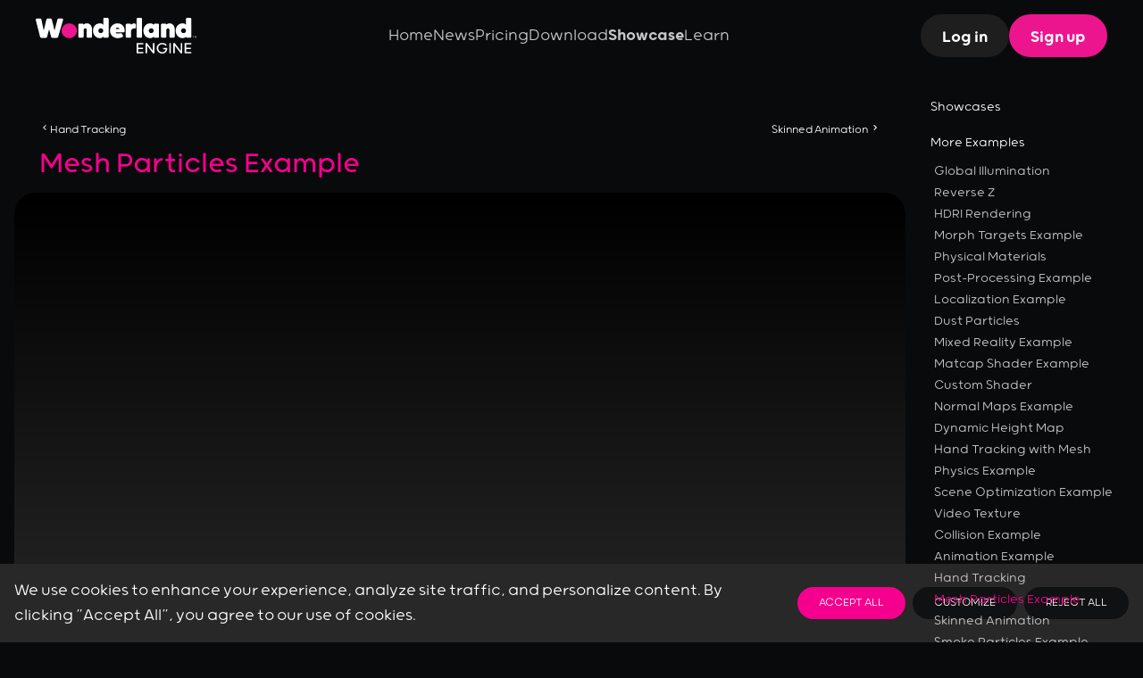

--- FILE ---
content_type: text/html; charset=utf-8
request_url: https://wonderlandengine.com/showcase/mesh-particles/
body_size: 10721
content:
<!doctype html><html class="no-js scroll-smooth" lang=en><head><meta charset=utf-8><meta name=viewport content="width=device-width,initial-scale=1"><script>const theme=localStorage.getItem("theme");theme&&(document.documentElement.dataset.theme=theme)</script><title>Mesh Particles Example | Wonderland Engine</title><link rel=preload href=/assets/fonts/groldrounded-light.otf as=font type=font/otf crossorigin><link rel=preload href=/assets/fonts/groldrounded-semilight.otf as=font type=font/otf crossorigin><link rel=preload href=/assets/fonts/groldrounded-medium.otf as=font type=font/otf crossorigin><meta name=description content="Mesh particles in JavaScript showing off many dynamic objects."><link rel=stylesheet href="https://wonderlandengine.com/twtheme.min.eadf1fa4d60b3f9edb5a27a2803c90b823455daf3f4da9ebf68e951385f8c85a.css" integrity="sha256-6t8fpNYLP57bWieigDyQuCNFXa8/Tanr9o6VE4X4yFo="><script>(function(e,t,n,s,o){e[s]=e[s]||[],e[s].push({"gtm.start":(new Date).getTime(),event:"gtm.js"});var a=t.getElementsByTagName(n)[0],i=t.createElement(n),r=s!="dataLayer"?"&l="+s:"";i.async=!0,i.src="https://www.googletagmanager.com/gtm.js?id="+o+r,a.parentNode.insertBefore(i,a)})(window,document,"script","dataLayer","GTM-N3FK5FW9")</script><script>(function(){const t=new URL(window.location.href),e=t.searchParams.get("gclid");e&&localStorage.setItem("wle_gclid",JSON.stringify({gclid:e,timestamp:Date.now()}))})(),window.dataLayer=window.dataLayer||[];function gtag(){dataLayer.push(arguments)}window.addEventListener("consent:updated",e=>{const t=e.detail.consent;gtag("consent","update",{ad_storage:t.marketing?"granted":"denied",ad_user_data:t.retargeting?"granted":"denied",ad_personalization:t.retargeting?"granted":"denied",analytics_storage:t.statistics?"granted":"denied"})});var trackLogin=function(e,t){typeof gtag=="function"&&gtag("event","login",{method:e,event_callback:t})},trackSignup=function(e){if(typeof gtag=="function"){const n="wle_gclid";let t=localStorage.getItem(n);if(t){if(t.indexOf("{")>=0){const e=JSON.parse(t),n=(Date.now()-e.timestamp)/1e3;n>=24*60*60?t=0[0]:t=e.gclid}localStorage.removeItem(n)}gtag("event","sign_up",{method:e,gclid:t})}},trackNewsletterSignup=function(){typeof gtag=="function"&&gtag("event","newsletter_signup",{category:"engagement"})}</script><script src=/js/main.5169071d61cf072032cbdccfb110a9762d4810a142b8b3b8912a0e97d6504279.js integrity="sha256-UWkHHWHPByAyy9zPsRCpdi1IEKFCuLO4kSoOl9ZQQnk=" crossorigin defer></script><link rel=alternate href=https://wonderlandengine.com/es/showcase/mesh-particles/ hreflang=es title="Ejemplo de Partículas de Malla"><link rel=alternate href=https://wonderlandengine.com/it/showcase/mesh-particles/ hreflang=it title="Esempio di Particelle Mesh"><link rel=alternate href=https://wonderlandengine.com/jp/showcase/mesh-particles/ hreflang=jp title=メッシュパーティクルの例><link rel=alternate href=https://wonderlandengine.com/de/showcase/mesh-particles/ hreflang=de title="Mesh Particles Beispiel"><link rel=alternate href=https://wonderlandengine.com/zh/showcase/mesh-particles/ hreflang=zh title=网格粒子示例><link rel=alternate href=https://wonderlandengine.com/ru/showcase/mesh-particles/ hreflang=ru title="Пример Частиц Сетки"><meta name=robots content="index,follow"><link rel=canonical href=https://wonderlandengine.com/showcase/mesh-particles/><link rel=prev href=https://wonderlandengine.com/showcase/skinning/><link rel=next href=https://wonderlandengine.com/showcase/hand-tracking/><meta property="og:site_name" content="Wonderland Engine"><meta property="author" content="Jonathan Hale"><meta property="og:title" content="Mesh Particles Example | Wonderland Engine"><meta property="og:url" content="https://wonderlandengine.com/showcase/mesh-particles/"><meta property="og:type" content="article"><meta property="og:description" content="Mesh particles in JavaScript showing off many dynamic objects."><meta property="og:locale" content="en"><meta property="article:modified_time" content="2020-09-20T00:00:00+00:00"><meta property="article:section" content="showcase"><meta property="article:published_time" content="2020-09-20T00:00:00+00:00"><meta property="og:image" content="https://wonderlandengine.com/images/wonderland-social-card_hu_1d7c654259f31bc3.webp"><meta name=twitter:card content="summary_large_image"><meta name=twitter:description content="Mesh particles in JavaScript showing off many dynamic objects."><meta name=twitter:site content="@username"><meta name=twitter:text:title content="Mesh Particles Example | Wonderland Engine"><meta name=twitter:title content="Mesh Particles Example | Wonderland Engine"><meta name=twitter:dnt content="on"><link rel=alternate type=application/rss+xml href=https://wonderlandengine.com/rss.xml><link rel=alternate type=application/json href=https://wonderlandengine.com/tnd_search_index.json><meta name=color-scheme content="dark light"><meta name=view-transition content="same-origin"><script src=https://challenges.cloudflare.com/turnstile/v0/api.js defer></script></head><body data-section=showcase class="b-section-showcase b-kind-page b-type-showcase"><noscript><iframe src="https://www.googletagmanager.com/ns.html?id=GTM-N3FK5FW9" height=0 width=0 style=display:none;visibility:hidden></iframe></noscript><cookie-banner data-policy-version=v20250502 data-api-url=https://api.wonderlandengine.com/consent role=dialog aria-modal=true aria-labelledby=cookie-title aria-describedby=cookie-message style="--fade-duration: 400ms" x-cloak x-data="{
    modalOpen: false,
    consent: {
      necessary: true,
      preferences: false,
      statistics: false,
      marketing: false,
      retargeting: false,
    }
  }" x-init="$watch('modalOpen', value => {
    if (value) {
      document.body.classList.add('overflow-hidden');
    } else {
      document.body.classList.remove('overflow-hidden');
    }
  })" class="bg-wl-gray text-wl-white fixed bottom-0 left-0 w-full z-50 transition ease-out duration-[var(--fade-duration)]"><div x-show=!modalOpen class="flex flex-col sm:flex-row items-center justify-between w-full p-4"><p id=cookie-message class="md:text-xl text-lg text-center sm:text-left mb-4 sm:mb-0 sm:mr-4">We use cookies to enhance your experience, analyze site traffic, and personalize content. By clicking &ldquo;Accept All&rdquo;, you agree to our use of cookies.</p><div class="flex flex-col sm:flex-row space-y-2 sm:space-y-0 sm:space-x-2 w-full sm:w-auto"><button type=button data-banner-accept-all class="bg-wl-pink hover:bg-wl-pink-700 text-white px-6 py-2 rounded-full uppercase text-sm font-bold w-full sm:w-auto whitespace-nowrap">Accept All</button>
<button type=button data-banner-customize x-on:click="modalOpen = true" class="bg-wl-black-200 hover:bg-wl-black-300 px-6 py-2 rounded-full uppercase text-sm font-bold w-full sm:w-auto whitespace-nowrap">Customize</button>
<button type=button data-banner-reject-all class="bg-wl-black-200 hover:bg-wl-black-300 px-6 py-2 rounded-full uppercase text-sm font-bold w-full sm:w-auto whitespace-nowrap">Reject All</button></div></div><div x-show=modalOpen @click.self="modalOpen = false" @keydown.escape.window="modalOpen = false" class="fixed inset-0 bg-black bg-opacity-50 flex items-start justify-center z-50 p-4 pt-24 overflow-y-auto" x-transition><div class="relative bg-wl-black-200 p-8 rounded-lg shadow-xl w-full max-w-2xl text-white mb-10"><button data-banner-close @click="modalOpen = false" class="absolute top-4 right-4 text-wl-white-300 hover:text-wl-pink text-4xl font-light leading-none">&#215;</button><h2 id=cookie-title class="text-2xl font-bold mb-4 pr-8">Cookie Preferences</h2><p class=mb-6>Manage your cookie settings. You can enable or disable different types of cookies below. For more details, see our <a href=/legal/privacy/>Privacy Policy</a>.</p><form id=cookie-consent-form><div class="flex items-center justify-between py-2 border-b border-wl-gray"><label for=consent-necessary class=font-bold>Strictly Necessary</label>
<input type=checkbox id=consent-necessary name=necessary x-model=consent.necessary disabled checked class="form-checkbox h-5 w-5 text-wl-pink bg-wl-gray border-wl-gray rounded focus:ring-wl-pink"></div><p class="text-sm text-wl-white-300 mt-1 mb-4">These cookies are essential for the website to function and cannot be disabled. They are usually set in response to your actions, such as setting your privacy preferences, logging in, or filling in forms.</p><div class="flex items-center justify-between py-2 border-b border-wl-gray"><label for=consent-preferences class=font-bold>Preferences</label>
<input type=checkbox id=consent-preferences name=preferences x-model=consent.preferences class="form-checkbox h-5 w-5 text-wl-pink bg-wl-gray border-wl-gray rounded focus:ring-wl-pink"></div><p class="text-sm text-wl-white-300 mt-1 mb-4">These cookies allow the website to remember choices you make (such as your user name, language or the region you are in) and provide enhanced, more personal features.</p><div class="flex items-center justify-between py-2 border-b border-wl-gray"><label for=consent-statistics class=font-bold>Statistics</label>
<input type=checkbox id=consent-statistics name=statistics x-model=consent.statistics class="form-checkbox h-5 w-5 text-wl-pink bg-wl-gray border-wl-gray rounded focus:ring-wl-pink"></div><p class="text-sm text-wl-white-300 mt-1 mb-4">These cookies help us understand how visitors interact with our website by collecting and reporting information anonymously. This helps us to improve our website.</p><div class="flex items-center justify-between py-2 border-b border-wl-gray"><label for=consent-marketing class=font-bold>Marketing</label>
<input type=checkbox id=consent-marketing name=marketing x-model=consent.marketing class="form-checkbox h-5 w-5 text-wl-pink bg-wl-gray border-wl-gray rounded focus:ring-wl-pink"></div><p class="text-sm text-wl-white-300 mt-1 mb-4">These cookies are used to track visitors across websites. The intention is to display ads that are relevant and engaging for the individual user and thereby more valuable for publishers and third party advertisers.</p><div class="flex items-center justify-between py-2 border-b border-wl-gray"><label for=consent-retargeting class=font-bold>Retargeting</label>
<input type=checkbox id=consent-retargeting name=retargeting x-model=consent.retargeting class="form-checkbox h-5 w-5 text-wl-pink bg-wl-gray border-wl-gray rounded focus:ring-wl-pink"></div><p class="text-sm text-wl-white-300 mt-1 mb-4">These cookies are used to reconnect with you after you have left our website by showing you our ads on other websites and social media platforms.</p><div class="flex flex-col sm:flex-row justify-end space-y-2 sm:space-y-0 sm:space-x-4 mt-8"><button type=button data-banner-save-preferences class="bg-wl-pink hover:bg-wl-pink-700 text-white px-6 py-2 rounded-full uppercase text-sm font-bold w-full sm:w-auto">Save Preferences</button>
<button type=button data-banner-reject-all-modal class="bg-wl-black-300 hover:bg-wl-gray text-white px-6 py-2 rounded-full uppercase text-sm font-bold w-full sm:w-auto">Reject All</button></div></form></div></div></cookie-banner><header x-data="{ isOpen: false }" id=topnavigation class="relative z-[60]"><div class="w-full header"><div class="container mx-auto headercontent"><div class="brandlogo shrink-0"><a href=https://wonderlandengine.com/><svg viewBox="0 0 4e3 888.23"><path d="m3917.05 463.26c-.65.0-1.3-.59-1.3-1.24v-3.46c0-.71.65-1.3 1.3-1.3h28.15c.65.0 1.3.59 1.3 1.3v3.46c0 .65-.65 1.24-1.3 1.24h-10.88v30.37c0 .65-.65 1.37-1.3 1.37h-3.78c-.65.0-1.3-.72-1.3-1.37v-30.37h-10.89z" fill="#fff"/><path d="m3979.6 488.09c-.52.0-.78-.26-.98-.52l-12.25-19.62v25.68c0 .65-.65 1.37-1.3 1.37h-3.78c-.65.0-1.3-.72-1.3-1.37v-35c0-.65.65-1.37 1.3-1.37h5.34c.39.0.78.26.98.59l12.38 19.81 12.38-19.81c.19-.33.59-.59.98-.59h5.34c.65.0 1.3.72 1.3 1.37v35c0 .65-.65 1.37-1.3 1.37h-3.78c-.65.0-1.3-.72-1.3-1.37v-25.68l-12.25 19.62c-.2.26-.46.52-.98.52h-.78z" fill="#fff"/><path d="m1268.71 135.76c-19.87.0-58.77 9.11-76.16 33.94-.83-14.9-13.24-24.83-28.14-24.83h-76.99c-15.73.0-28.14 13.24-28.14 28.97v293.04c0 15.73 12.42 28.97 28.14 28.97h76.99c15.73.0 28.14-13.25 28.14-28.97V309.6c0-12.41 7.45-49.67 40.56-49.67s33.94 31.45 33.94 43.04v163.9c0 15.73 12.42 28.97 28.14 28.97h76.99c15.73.0 28.14-12.42 28.14-28.15V274.82c0-9.11-9.11-139.07-131.62-139.07z" fill="#fff"/><path d="m1786.07.0h-76.99c-15.73.0-28.15 13.25-28.15 28.97v143.21c-25.66-36.42-79.47-36.42-86.09-36.42-99.34.0-169.7 82.78-169.7 184.6s70.36 184.6 169.7 184.6c6.62.0 60.43.0 86.09-36.42.83 14.9 13.24 27.32 28.15 27.32h76.99c15.73.0 28.14-13.25 28.14-28.97V28.97c0-15.73-12.42-28.97-28.14-28.97zm-167.22 380.79c-33.11.0-60.43-25.66-60.43-60.43s27.32-60.43 60.43-60.43c34.77.0 62.08 25.66 62.08 60.43s-27.31 60.43-62.08 60.43z" fill="#fff"/><path d="m2037.71 135.76c-105.96.0-190.39 82.78-190.39 184.6s84.43 184.6 190.39 184.6c49.67.0 94.37-14.9 121.69-27.32 9.11-4.96 15.73-14.9 15.73-25.66.0-5.79-1.65-11.59-4.97-16.56l-31.46-43.87c-5.79-7.45-14.07-10.76-24-10.76-2.48.0-4.97.0-7.45.83-28.14 8.28-59.6 9.93-71.19 9.93-19.87.0-41.39-9.11-48.84-30.63h198.67c15.73.0 28.14-13.24 28.14-28.97v-8.28c0-120.03-84.44-187.91-176.32-187.91zm-50.49 144.03c7.45-25.66 26.49-34.77 48.84-34.77s41.39 9.11 48.84 34.77h-97.68z" fill="#fff"/><path d="m2464.85 140.72c-8.28-.83-15.73-.83-24.01-.83-3.31.0-37.25.0-67.05 32.29-.83-14.9-13.24-27.32-28.14-27.32h-76.99c-15.73.0-28.14 13.24-28.14 28.97v293.04c0 15.73 12.42 28.97 28.14 28.97h76.99c15.73.0 28.14-13.25 28.14-28.97v-125c0-48.01 20.7-77.81 73.68-77.81.0.0 6.62.0 17.38.83 15.73.0 28.14-13.24 28.14-28.97V169.7c0-15.73-12.42-28.97-28.14-28.97z" fill="#fff"/><path d="m2617.97.0h-76.99c-15.73.0-28.14 13.25-28.14 28.97v437.9c0 15.73 12.42 28.97 28.14 28.97h76.99c15.73.0 28.14-13.25 28.14-28.97V28.97c0-15.73-12.42-28.97-28.14-28.97z" fill="#fff"/><path d="m3040.14 144.87h-76.98c-14.9.0-27.32 12.41-28.15 27.32-25.66-36.42-79.46-36.42-86.09-36.42-99.33.0-169.69 82.78-169.69 184.6s70.36 184.6 169.69 184.6c6.63.0 60.43.0 86.09-36.42.83 14.9 13.25 27.32 28.15 27.32h76.98c15.73.0 28.15-13.25 28.15-28.97V173.84c0-15.73-12.42-28.97-28.15-28.97zm-167.21 235.92c-33.11.0-60.43-25.66-60.43-60.43s27.32-60.43 60.43-60.43c34.77.0 62.08 25.66 62.08 60.43s-27.31 60.43-62.08 60.43z" fill="#fff"/><path d="m3327.37 135.76c-19.87.0-58.78 9.11-76.16 33.94-.83-14.9-13.24-24.83-28.14-24.83h-76.99c-15.73.0-28.14 13.24-28.14 28.97v293.04c0 15.73 12.41 28.97 28.14 28.97h76.99c15.73.0 28.14-13.25 28.14-28.97V309.6c0-12.41 7.45-49.67 40.57-49.67s33.94 31.45 33.94 43.04v163.9c0 15.73 12.41 28.97 28.14 28.97h76.99c15.73.0 28.14-12.42 28.14-28.15V274.82c0-9.11-9.1-139.07-131.61-139.07z" fill="#fff"/><path d="m3844.73.0h-76.98c-15.73.0-28.15 13.25-28.15 28.97v143.21c-25.66-36.42-79.47-36.42-86.09-36.42-99.34.0-169.7 82.78-169.7 184.6s70.36 184.6 169.7 184.6c6.62.0 60.43.0 86.09-36.42.83 14.9 13.24 27.32 28.15 27.32h76.98c15.73.0 28.15-13.25 28.15-28.97V28.97c0-15.73-12.42-28.97-28.15-28.97zm-167.21 380.79c-33.11.0-60.43-25.66-60.43-60.43s27.32-60.43 60.43-60.43c34.77.0 62.08 25.66 62.08 60.43s-27.31 60.43-62.08 60.43z" fill="#fff"/><ellipse cx="834.27" cy="320.83" rx="192.17" ry="184.86" fill="#ec158d"/><path d="m655.23 18.03h-89.4c-10.76.0-20.69 5.8-24.01 16.56l-74.14 281.45L400.63 37.9c-4.14-11.59-14.07-19.87-26.49-19.87h-81.12c-12.42.0-22.35 8.28-26.49 19.87l-67.05 278.14L140.7 34.59c-3.31-10.76-13.24-16.56-24.01-16.56H27.29C12.81 18.03.68 30.54.0 44.92c-.04.83.07 1.67.28 2.47l109.79 430.07c4.14 11.59 14.9 19.87 28.14 19.87H254.1c13.24.0 24-8.28 28.15-19.87l51.32-193.7 51.32 193.7c4.14 11.59 14.9 19.87 28.15 19.87h115.89c13.24.0 24.01-8.28 28.14-19.87L682.53 46.19c0-14.9-12.41-28.15-27.31-28.15z" fill="#fff"/><path d="m2671.18 850.51c3.95.0 8.33 3.94 8.33 7.89v17.1c0 3.95-4.38 7.9-8.33 7.9h-150.43c-3.95.0-7.9-4.39-7.9-8.33V637.79c0-3.95 3.94-8.33 7.9-8.33h150.43c3.95.0 8.33 3.95 8.33 7.9v17.1c0 3.95-4.38 7.89-8.33 7.89h-122.36v80.71h112.72c3.94.0 8.33 3.95 8.33 7.9v17.1c0 3.95-4.39 7.89-8.33 7.89h-112.72v74.57h122.36z" fill="#fff"/><path d="m2769.85 688.23v186.84c0 3.95-3.95 8.33-7.9 8.33h-20.17c-3.95.0-7.9-4.39-7.9-8.33V637.79c0-3.95 3.94-8.33 7.9-8.33h25c2.19.0 4.38 1.32 5.7 3.07L2918.1 824.2V637.79c0-3.95 3.94-8.33 7.89-8.33h20.18c3.94.0 7.89 4.39 7.89 8.33v237.28c0 3.95-3.94 8.33-7.89 8.33h-25c-2.2.0-4.39-1.32-5.7-3.07l-145.62-192.11z" fill="#fff"/><path d="m3257.56 676.38c0 2.63-.87 4.39-3.07 6.14l-14.47 10.52c-1.32.88-3.51 1.76-4.39 1.76-1.75.0-3.51-1.32-4.38-2.63-20.62-24.12-51.76-34.21-84.65-34.21-53.96.0-99.57 42.55-99.57 98.69s45.61 98.68 99.57 98.68c82.02.0 90.35-74.56 90.35-74.56h-56.14c-3.95.0-8.33-3.95-8.33-7.9v-17.1c0-3.95 4.38-7.9 8.33-7.9h83.77c3.94.0 8.33 3.95 8.33 7.9v25.44c-16.67 107.02-114.48 107.02-126.32 107.02-75 0-135.54-58.77-135.54-131.58s60.53-131.58 135.54-131.58c58.77.0 92.55 27.19 108.33 45.61 1.76 1.32 2.63 3.95 2.63 5.7z" fill="#fff"/><path d="m3363.26 875.07c0 3.95-3.95 8.33-7.9 8.33h-20.17c-3.95.0-7.9-4.39-7.9-8.33V637.79c0-3.95 3.94-8.33 7.9-8.33h20.17c3.94.0 7.9 4.39 7.9 8.33v237.28z" fill="#fff"/><path d="m3460.61 688.23v186.84c0 3.95-3.95 8.33-7.9 8.33h-20.17c-3.95.0-7.9-4.39-7.9-8.33V637.79c0-3.95 3.94-8.33 7.9-8.33h25c2.19.0 4.38 1.32 5.7 3.07l145.62 191.67V637.79c0-3.95 3.94-8.33 7.89-8.33h20.18c3.94.0 7.89 4.39 7.89 8.33v237.28c0 3.95-3.94 8.33-7.89 8.33h-25c-2.2.0-4.39-1.32-5.7-3.07l-145.62-192.11z" fill="#fff"/><path d="m3864.54 850.51c3.95.0 8.33 3.94 8.33 7.89v17.1c0 3.95-4.38 7.9-8.33 7.9h-150.43c-3.95.0-7.9-4.39-7.9-8.33V637.79c0-3.95 3.94-8.33 7.9-8.33h150.43c3.95.0 8.33 3.95 8.33 7.9v17.1c0 3.95-4.38 7.89-8.33 7.89h-122.36v80.71h112.72c3.94.0 8.33 3.95 8.33 7.9v17.1c0 3.95-4.39 7.89-8.33 7.89h-112.72v74.57h122.36z" fill="#fff"/></svg></a></div><nav class="hidden topmenu lg:flex"><li class=list-none><a href=/>Home</a></li><li class=list-none><a href=/news/>News</a></li><li class=list-none><a href=/pricing/>Pricing</a></li><li class=list-none><a href=/downloads/>Download</a></li><li class="active list-none"><a href=/showcase/>Showcase</a></li><li class="list-none group has-submenu"><a href=/documentation/>Learn</a><div class="group-hover:block dropdown-menu absolute hidden h-auto submenu"><ul class="p-0 m-0 columns-2 gap-4"><li class=list-none><a href=https://discord.wonderlandengine.com/ target=_blank rel="noopener noreferrer">Discord Chat</a></li><li class=list-none><a href="https://learn.wonderlandengine.com/?utm_source=website&amp;utm_medium=learn_nav" target=_blank rel="noopener noreferrer">Courses</a></li><li class=list-none><a href=/documentation/>Documentation</a></li><li class=list-none><a href=/tutorials/>Tutorials</a></li><li class=list-none><a href=https://www.youtube.com/c/WonderlandEngine target=_blank rel="noopener noreferrer">Youtube</a></li><li class=list-none><a href=/jsapi/>API Reference</a></li></ul></div></li></nav><div class="flex flex-row content-center gap-x-4 buttons place-self-end" x-data=user><div id=header-login-btn class="sm:inline-block hidden" x-show=!loggedIn><div class="button button-primary xl:button-secondary" id=accountButton><a class=button-base href=/account/><div class="button-link flex justify-between mx-auto gap-x-1"><span class="button-label lh-correction">Log in</span></div></a></div></div><div id=header-signup-btn class="xl:inline-block hidden" x-show=!loggedIn><div class="button button-primary"><a class=button-base href=/signup/><div class="button-link flex justify-between mx-auto gap-x-1"><span class="button-label lh-correction">Sign up</span></div></a></div></div><div id=header-account-btn class="xl:inline-block hidden" x-show=loggedIn><div class="button button-primary"><a class=button-base href=/account/><div class="button-link flex justify-between mx-auto gap-x-1"><span class="button-label lh-correction">Account</span></div></a></div></div><div class="self-center mobilebutton-closed grow-0 shrink-0 lg:hidden"><a class="shrink-0 grow-0 place-self-end lg:hidden" @click="isOpen = !isOpen"><span class="icon-bs inline-block icon-list"><svg width="16" height="16" fill="currentColor" class="bi bi-list" viewBox="0 0 16 16"><path fill-rule="evenodd" d="M2.5 12a.5.5.0 01.5-.5h10a.5.5.0 010 1H3a.5.5.0 01-.5-.5m0-4a.5.5.0 01.5-.5h10a.5.5.0 010 1H3A.5.5.0 012.5 8m0-4a.5.5.0 01.5-.5h10a.5.5.0 010 1H3A.5.5.0 012.5 4"/></svg></span></a></div></div></div><div class="mobile-navigation
fixed inset-0
py-7 px-10
bg-wl-black
z-[70]" x-show=isOpen @click.away="isOpen = false" style=display:none><div class="flex flex-row justify-between topnav"><div class="brandlogo spacing-xe shrink-0"><a href=/ aria-label="Go to homepage"><svg viewBox="0 0 4e3 888.23"><path d="m3917.05 463.26c-.65.0-1.3-.59-1.3-1.24v-3.46c0-.71.65-1.3 1.3-1.3h28.15c.65.0 1.3.59 1.3 1.3v3.46c0 .65-.65 1.24-1.3 1.24h-10.88v30.37c0 .65-.65 1.37-1.3 1.37h-3.78c-.65.0-1.3-.72-1.3-1.37v-30.37h-10.89z" fill="#fff"/><path d="m3979.6 488.09c-.52.0-.78-.26-.98-.52l-12.25-19.62v25.68c0 .65-.65 1.37-1.3 1.37h-3.78c-.65.0-1.3-.72-1.3-1.37v-35c0-.65.65-1.37 1.3-1.37h5.34c.39.0.78.26.98.59l12.38 19.81 12.38-19.81c.19-.33.59-.59.98-.59h5.34c.65.0 1.3.72 1.3 1.37v35c0 .65-.65 1.37-1.3 1.37h-3.78c-.65.0-1.3-.72-1.3-1.37v-25.68l-12.25 19.62c-.2.26-.46.52-.98.52h-.78z" fill="#fff"/><path d="m1268.71 135.76c-19.87.0-58.77 9.11-76.16 33.94-.83-14.9-13.24-24.83-28.14-24.83h-76.99c-15.73.0-28.14 13.24-28.14 28.97v293.04c0 15.73 12.42 28.97 28.14 28.97h76.99c15.73.0 28.14-13.25 28.14-28.97V309.6c0-12.41 7.45-49.67 40.56-49.67s33.94 31.45 33.94 43.04v163.9c0 15.73 12.42 28.97 28.14 28.97h76.99c15.73.0 28.14-12.42 28.14-28.15V274.82c0-9.11-9.11-139.07-131.62-139.07z" fill="#fff"/><path d="m1786.07.0h-76.99c-15.73.0-28.15 13.25-28.15 28.97v143.21c-25.66-36.42-79.47-36.42-86.09-36.42-99.34.0-169.7 82.78-169.7 184.6s70.36 184.6 169.7 184.6c6.62.0 60.43.0 86.09-36.42.83 14.9 13.24 27.32 28.15 27.32h76.99c15.73.0 28.14-13.25 28.14-28.97V28.97c0-15.73-12.42-28.97-28.14-28.97zm-167.22 380.79c-33.11.0-60.43-25.66-60.43-60.43s27.32-60.43 60.43-60.43c34.77.0 62.08 25.66 62.08 60.43s-27.31 60.43-62.08 60.43z" fill="#fff"/><path d="m2037.71 135.76c-105.96.0-190.39 82.78-190.39 184.6s84.43 184.6 190.39 184.6c49.67.0 94.37-14.9 121.69-27.32 9.11-4.96 15.73-14.9 15.73-25.66.0-5.79-1.65-11.59-4.97-16.56l-31.46-43.87c-5.79-7.45-14.07-10.76-24-10.76-2.48.0-4.97.0-7.45.83-28.14 8.28-59.6 9.93-71.19 9.93-19.87.0-41.39-9.11-48.84-30.63h198.67c15.73.0 28.14-13.24 28.14-28.97v-8.28c0-120.03-84.44-187.91-176.32-187.91zm-50.49 144.03c7.45-25.66 26.49-34.77 48.84-34.77s41.39 9.11 48.84 34.77h-97.68z" fill="#fff"/><path d="m2464.85 140.72c-8.28-.83-15.73-.83-24.01-.83-3.31.0-37.25.0-67.05 32.29-.83-14.9-13.24-27.32-28.14-27.32h-76.99c-15.73.0-28.14 13.24-28.14 28.97v293.04c0 15.73 12.42 28.97 28.14 28.97h76.99c15.73.0 28.14-13.25 28.14-28.97v-125c0-48.01 20.7-77.81 73.68-77.81.0.0 6.62.0 17.38.83 15.73.0 28.14-13.24 28.14-28.97V169.7c0-15.73-12.42-28.97-28.14-28.97z" fill="#fff"/><path d="m2617.97.0h-76.99c-15.73.0-28.14 13.25-28.14 28.97v437.9c0 15.73 12.42 28.97 28.14 28.97h76.99c15.73.0 28.14-13.25 28.14-28.97V28.97c0-15.73-12.42-28.97-28.14-28.97z" fill="#fff"/><path d="m3040.14 144.87h-76.98c-14.9.0-27.32 12.41-28.15 27.32-25.66-36.42-79.46-36.42-86.09-36.42-99.33.0-169.69 82.78-169.69 184.6s70.36 184.6 169.69 184.6c6.63.0 60.43.0 86.09-36.42.83 14.9 13.25 27.32 28.15 27.32h76.98c15.73.0 28.15-13.25 28.15-28.97V173.84c0-15.73-12.42-28.97-28.15-28.97zm-167.21 235.92c-33.11.0-60.43-25.66-60.43-60.43s27.32-60.43 60.43-60.43c34.77.0 62.08 25.66 62.08 60.43s-27.31 60.43-62.08 60.43z" fill="#fff"/><path d="m3327.37 135.76c-19.87.0-58.78 9.11-76.16 33.94-.83-14.9-13.24-24.83-28.14-24.83h-76.99c-15.73.0-28.14 13.24-28.14 28.97v293.04c0 15.73 12.41 28.97 28.14 28.97h76.99c15.73.0 28.14-13.25 28.14-28.97V309.6c0-12.41 7.45-49.67 40.57-49.67s33.94 31.45 33.94 43.04v163.9c0 15.73 12.41 28.97 28.14 28.97h76.99c15.73.0 28.14-12.42 28.14-28.15V274.82c0-9.11-9.1-139.07-131.61-139.07z" fill="#fff"/><path d="m3844.73.0h-76.98c-15.73.0-28.15 13.25-28.15 28.97v143.21c-25.66-36.42-79.47-36.42-86.09-36.42-99.34.0-169.7 82.78-169.7 184.6s70.36 184.6 169.7 184.6c6.62.0 60.43.0 86.09-36.42.83 14.9 13.24 27.32 28.15 27.32h76.98c15.73.0 28.15-13.25 28.15-28.97V28.97c0-15.73-12.42-28.97-28.15-28.97zm-167.21 380.79c-33.11.0-60.43-25.66-60.43-60.43s27.32-60.43 60.43-60.43c34.77.0 62.08 25.66 62.08 60.43s-27.31 60.43-62.08 60.43z" fill="#fff"/><ellipse cx="834.27" cy="320.83" rx="192.17" ry="184.86" fill="#ec158d"/><path d="m655.23 18.03h-89.4c-10.76.0-20.69 5.8-24.01 16.56l-74.14 281.45L400.63 37.9c-4.14-11.59-14.07-19.87-26.49-19.87h-81.12c-12.42.0-22.35 8.28-26.49 19.87l-67.05 278.14L140.7 34.59c-3.31-10.76-13.24-16.56-24.01-16.56H27.29C12.81 18.03.68 30.54.0 44.92c-.04.83.07 1.67.28 2.47l109.79 430.07c4.14 11.59 14.9 19.87 28.14 19.87H254.1c13.24.0 24-8.28 28.15-19.87l51.32-193.7 51.32 193.7c4.14 11.59 14.9 19.87 28.15 19.87h115.89c13.24.0 24.01-8.28 28.14-19.87L682.53 46.19c0-14.9-12.41-28.15-27.31-28.15z" fill="#fff"/><path d="m2671.18 850.51c3.95.0 8.33 3.94 8.33 7.89v17.1c0 3.95-4.38 7.9-8.33 7.9h-150.43c-3.95.0-7.9-4.39-7.9-8.33V637.79c0-3.95 3.94-8.33 7.9-8.33h150.43c3.95.0 8.33 3.95 8.33 7.9v17.1c0 3.95-4.38 7.89-8.33 7.89h-122.36v80.71h112.72c3.94.0 8.33 3.95 8.33 7.9v17.1c0 3.95-4.39 7.89-8.33 7.89h-112.72v74.57h122.36z" fill="#fff"/><path d="m2769.85 688.23v186.84c0 3.95-3.95 8.33-7.9 8.33h-20.17c-3.95.0-7.9-4.39-7.9-8.33V637.79c0-3.95 3.94-8.33 7.9-8.33h25c2.19.0 4.38 1.32 5.7 3.07L2918.1 824.2V637.79c0-3.95 3.94-8.33 7.89-8.33h20.18c3.94.0 7.89 4.39 7.89 8.33v237.28c0 3.95-3.94 8.33-7.89 8.33h-25c-2.2.0-4.39-1.32-5.7-3.07l-145.62-192.11z" fill="#fff"/><path d="m3257.56 676.38c0 2.63-.87 4.39-3.07 6.14l-14.47 10.52c-1.32.88-3.51 1.76-4.39 1.76-1.75.0-3.51-1.32-4.38-2.63-20.62-24.12-51.76-34.21-84.65-34.21-53.96.0-99.57 42.55-99.57 98.69s45.61 98.68 99.57 98.68c82.02.0 90.35-74.56 90.35-74.56h-56.14c-3.95.0-8.33-3.95-8.33-7.9v-17.1c0-3.95 4.38-7.9 8.33-7.9h83.77c3.94.0 8.33 3.95 8.33 7.9v25.44c-16.67 107.02-114.48 107.02-126.32 107.02-75 0-135.54-58.77-135.54-131.58s60.53-131.58 135.54-131.58c58.77.0 92.55 27.19 108.33 45.61 1.76 1.32 2.63 3.95 2.63 5.7z" fill="#fff"/><path d="m3363.26 875.07c0 3.95-3.95 8.33-7.9 8.33h-20.17c-3.95.0-7.9-4.39-7.9-8.33V637.79c0-3.95 3.94-8.33 7.9-8.33h20.17c3.94.0 7.9 4.39 7.9 8.33v237.28z" fill="#fff"/><path d="m3460.61 688.23v186.84c0 3.95-3.95 8.33-7.9 8.33h-20.17c-3.95.0-7.9-4.39-7.9-8.33V637.79c0-3.95 3.94-8.33 7.9-8.33h25c2.19.0 4.38 1.32 5.7 3.07l145.62 191.67V637.79c0-3.95 3.94-8.33 7.89-8.33h20.18c3.94.0 7.89 4.39 7.89 8.33v237.28c0 3.95-3.94 8.33-7.89 8.33h-25c-2.2.0-4.39-1.32-5.7-3.07l-145.62-192.11z" fill="#fff"/><path d="m3864.54 850.51c3.95.0 8.33 3.94 8.33 7.89v17.1c0 3.95-4.38 7.9-8.33 7.9h-150.43c-3.95.0-7.9-4.39-7.9-8.33V637.79c0-3.95 3.94-8.33 7.9-8.33h150.43c3.95.0 8.33 3.95 8.33 7.9v17.1c0 3.95-4.38 7.89-8.33 7.89h-122.36v80.71h112.72c3.94.0 8.33 3.95 8.33 7.9v17.1c0 3.95-4.39 7.89-8.33 7.89h-112.72v74.57h122.36z" fill="#fff"/></svg></a></div><div class="self-center mobilebutton-closed grow-0 shrink-0 lg:hidden"><a class="shrink-0 grow-0 place-self-end lg:hidden" @click="isOpen = !isOpen"><span class="icon-bs inline-block icon-x-lg"><svg width="16" height="16" fill="currentColor" class="bi bi-x-lg" viewBox="0 0 16 16"><path d="M2.146 2.854a.5.5.0 11.708-.708L8 7.293l5.146-5.147a.5.5.0 01.708.708L8.707 8l5.147 5.146a.5.5.0 01-.708.708L8 8.707l-5.146 5.147a.5.5.0 01-.708-.708L7.293 8z"/></svg></span></a></div></div><nav class="flex flex-col gap-8"><li class=list-none><a href=/>Home</a></li><li class=list-none><a href=/news/>News</a></li><li class=list-none><a href=/pricing/>Pricing</a></li><li class=list-none><a href=/downloads/>Download</a></li><li class="active list-none"><a href=/showcase/>Showcase</a></li><li class="list-none has-submenu"><a href=/documentation/>Learn</a><div class="submenu absolute invisible submenu-hover:visible"><ul class=p-0 style=margin-block:0><li class=list-none><a href=https://discord.wonderlandengine.com/>Discord Chat</a></li><li class=list-none><a href="https://learn.wonderlandengine.com/?utm_source=website&amp;utm_medium=learn_nav">Courses</a></li><li class=list-none><a href=/documentation/>Documentation</a></li><li class=list-none><a href=/tutorials/>Tutorials</a></li><li class=list-none><a href=https://www.youtube.com/c/WonderlandEngine>Youtube</a></li><li class=list-none><a href=/jsapi/>API Reference</a></li></ul></div></li></nav></div></div></header><main class="section-showcase kind-page type-showcase showcase pb-7 md:pb-0"><div class="px-3 md:px-4 pb-5 md:pb-6 pt-1 md:pt-5 text-wl-white"><div class="flex flex-wrap 2xl:container mx-auto"><article class="mx-0 pt-3 md:py-1 flex-grow"><div class="py-1 mt-3 px-2 pt-3 md:mx-4 lg:mx-5"><div class="flex justify-between gap-1"><a href=https://wonderlandengine.com/showcase/hand-tracking/ class="text-sm py-2 text-left" title="Hand Tracking "><span class=inline-block><svg class="fill-current" height="12" viewBox="0 0 24 24" width="12"><path d="M15.41 7.41 14 6l-6 6 6 6 1.41-1.41L10.83 12z"/><path d="M0 0h24v24H0z" fill="none"/></svg>
</span>Hand Tracking
</a><a href=https://wonderlandengine.com/showcase/skinning/ class="text-sm py-2 text-right" title="Skinned Animation">Skinned Animation
<span class=inline-block><svg class="fill-current" height="12" viewBox="0 0 24 24" width="12"><path d="M10 6 8.59 7.41 13.17 12l-4.58 4.59L10 18l6-6z"/><path d="M0 0h24v24H0z" fill="none"/></svg></span></a></div><h1 class="text-wl-pink text-4xl pb-2">Mesh Particles Example</h1></div><div class="aspect-w-16 aspect-h-9 min-h-[512px] w-full rounded-xl overflow-hidden"><iframe src=https://wonderlandengine.github.io/wonderland-engine-examples/mesh-particles.html class=size-full allow="xr-spatial-tracking https://wonderlandengine.github.io; cross-origin-isolated https://wonderlandengine.github.io" allowfullscreen></iframe></div><div class="text-xl pb-1 px-2 pt-3 md:mx-4 lg:mx-5"></div><div class="px-2 py-3 md:mx-4 lg:mx-5"><div class="mt-4 md:mt-0 prose prose-wle prose-invert mx-auto"><p>Mesh particles in JavaScript showing off many dynamic objects.</p><div aria-hidden=true class=h-6></div></div></div></article><div class="sm:order-1 w-full lg:w-[20%] z-50 mt-8 md:mt-0"><nav><ul class="p-0 pl-5"><li class="text-base w-full"><a href=/showcase/ class="hover:green inline-block w-full text-wl-white pl-2 pr-2 py-2">Showcases</a></li><li class="text-base w-full"><a href=javascript:void(0) class="hover:green inline-block w-full text-wl-white pl-2 pr-2 py-2" data-target=.examples>More Examples</a><ul class="examples desktopmenu animated pl-0 bg-wl-light-gray"><li class=text-s><a href=/showcase/global-illumination/ class="hover:text-wl-green pl-3 pr-2 py-2 text-wl-white-300">Global Illumination</a></li><li class=text-s><a href=/showcase/reverse-z/ class="hover:text-wl-green pl-3 pr-2 py-2 text-wl-white-300">Reverse Z</a></li><li class=text-s><a href=/showcase/hdri/ class="hover:text-wl-green pl-3 pr-2 py-2 text-wl-white-300">HDRI Rendering</a></li><li class=text-s><a href=/showcase/morphtargets/ class="hover:text-wl-green pl-3 pr-2 py-2 text-wl-white-300">Morph Targets Example</a></li><li class=text-s><a href=/showcase/material-physical/ class="hover:text-wl-green pl-3 pr-2 py-2 text-wl-white-300">Physical Materials</a></li><li class=text-s><a href=/showcase/postprocessing/ class="hover:text-wl-green pl-3 pr-2 py-2 text-wl-white-300">Post-Processing Example</a></li><li class=text-s><a href=/showcase/localization/ class="hover:text-wl-green pl-3 pr-2 py-2 text-wl-white-300">Localization Example</a></li><li class=text-s><a href=/showcase/dust-particles/ class="hover:text-wl-green pl-3 pr-2 py-2 text-wl-white-300">Dust Particles</a></li><li class=text-s><a href=/showcase/mixed-reality/ class="hover:text-wl-green pl-3 pr-2 py-2 text-wl-white-300">Mixed Reality Example</a></li><li class=text-s><a href=/showcase/matcap-shader/ class="hover:text-wl-green pl-3 pr-2 py-2 text-wl-white-300">Matcap Shader Example</a></li><li class=text-s><a href=/showcase/custom-shader/ class="hover:text-wl-green pl-3 pr-2 py-2 text-wl-white-300">Custom Shader</a></li><li class=text-s><a href=/showcase/normal-maps/ class="hover:text-wl-green pl-3 pr-2 py-2 text-wl-white-300">Normal Maps Example</a></li><li class=text-s><a href=/showcase/height-map/ class="hover:text-wl-green pl-3 pr-2 py-2 text-wl-white-300">Dynamic Height Map</a></li><li class=text-s><a href=/showcase/hand-tracking-mesh/ class="hover:text-wl-green pl-3 pr-2 py-2 text-wl-white-300">Hand Tracking with Mesh</a></li><li class=text-s><a href=/showcase/physics/ class="hover:text-wl-green pl-3 pr-2 py-2 text-wl-white-300">Physics Example</a></li><li class=text-s><a href=/showcase/scene-optimization/ class="hover:text-wl-green pl-3 pr-2 py-2 text-wl-white-300">Scene Optimization Example</a></li><li class=text-s><a href=/showcase/video/ class="hover:text-wl-green pl-3 pr-2 py-2 text-wl-white-300">Video Texture</a></li><li class=text-s><a href=/showcase/collision/ class="hover:text-wl-green pl-3 pr-2 py-2 text-wl-white-300">Collision Example</a></li><li class=text-s><a href=/showcase/animation/ class="hover:text-wl-green pl-3 pr-2 py-2 text-wl-white-300">Animation Example</a></li><li class=text-s><a href=/showcase/hand-tracking/ class="hover:text-wl-green pl-3 pr-2 py-2 text-wl-white-300">Hand Tracking</a></li><li class=text-s><a href=/showcase/mesh-particles/ class="hover:text-wl-green pl-3 pr-2 py-2 text-wl-pink">Mesh Particles Example</a></li><li class=text-s><a href=/showcase/skinning/ class="hover:text-wl-green pl-3 pr-2 py-2 text-wl-white-300">Skinned Animation</a></li><li class=text-s><a href=/showcase/smoke-particles/ class="hover:text-wl-green pl-3 pr-2 py-2 text-wl-white-300">Smoke Particles Example</a></li><li class=text-s><a href=/showcase/teleport/ class="hover:text-wl-green pl-3 pr-2 py-2 text-wl-white-300">Teleport Example</a></li><li class=text-s><a href=/showcase/text/ class="hover:text-wl-green pl-3 pr-2 py-2 text-wl-white-300">Text Rendering</a></li></ul></li></ul></nav></div></div></div><section id=newsletter class="relative max-w-screen-xl mx-auto
pt-36 min-h-[429px]
rounded-2xl
text-center"><form id=newsletterSignupForm class=mx-8><div id=newsletter-form><p class="max-w-screen-lg mx-auto
text-5xl leading-[2.5rem]">Stay up to date.</p><fieldset><input name=email id=email type=email required class="w-full bg-wl-gray" placeholder="Enter email">
<button type=submit id=signupFormSubmit><div class="button button-primary"><div class=button-base><div class="button-link flex justify-between mx-auto gap-x-1"><span class="button-label lh-correction">Subscribe</span></div></div></div></button></fieldset><div class="flex justify-center w-full mx-auto cf-turnstile" data-appearance=interaction-only data-sitekey=0x4AAAAAAAHh9lSnnVhL-BBq></div></div><div id=newsletter-confirm class=hidden><p>Thank you!</p><p>You will receive an email verification link, in case you were not signed up already.</p></div></form><script>document.querySelector("#newsletterSignupForm").onsubmit=e=>{e.preventDefault();const t=Object.values(e.target).find(e=>e.name==="cf-turnstile-response");fetch("https://api.wonderlandengine.com/auth/signup/",{method:"post",headers:{"Content-Type":"application/json"},body:JSON.stringify({email:document.getElementById("email").value,"cf-turnstile-response":t.value})}).then(e=>{if(e.status!==200)return;document.querySelector("#newsletter-form").classList.add("hidden"),document.querySelector("#newsletter-confirm").classList.add("block"),document.querySelector("#newsletter-confirm").classList.remove("hidden"),document.querySelector("#newsletter-confirm").scrollIntoView({behavior:"smooth"}),trackNewsletterSignup()})}</script></section></main><footer id=sitefooter class="lg:text-inherit gap-y-8 flex-col"><div class="gap-y-8 lg:flex-wrap xl:flex-row xl:flex-nowrap xl:justify-between xl:items-center xl:container-f-menu flex flex-col items-center justify-center mb-8"><div class="logo flex-none"><a href=/ aria-label="Go to homepage"><svg viewBox="0 0 4e3 888.23"><path d="m3917.05 463.26c-.65.0-1.3-.59-1.3-1.24v-3.46c0-.71.65-1.3 1.3-1.3h28.15c.65.0 1.3.59 1.3 1.3v3.46c0 .65-.65 1.24-1.3 1.24h-10.88v30.37c0 .65-.65 1.37-1.3 1.37h-3.78c-.65.0-1.3-.72-1.3-1.37v-30.37h-10.89z" fill="#fff"/><path d="m3979.6 488.09c-.52.0-.78-.26-.98-.52l-12.25-19.62v25.68c0 .65-.65 1.37-1.3 1.37h-3.78c-.65.0-1.3-.72-1.3-1.37v-35c0-.65.65-1.37 1.3-1.37h5.34c.39.0.78.26.98.59l12.38 19.81 12.38-19.81c.19-.33.59-.59.98-.59h5.34c.65.0 1.3.72 1.3 1.37v35c0 .65-.65 1.37-1.3 1.37h-3.78c-.65.0-1.3-.72-1.3-1.37v-25.68l-12.25 19.62c-.2.26-.46.52-.98.52h-.78z" fill="#fff"/><path d="m1268.71 135.76c-19.87.0-58.77 9.11-76.16 33.94-.83-14.9-13.24-24.83-28.14-24.83h-76.99c-15.73.0-28.14 13.24-28.14 28.97v293.04c0 15.73 12.42 28.97 28.14 28.97h76.99c15.73.0 28.14-13.25 28.14-28.97V309.6c0-12.41 7.45-49.67 40.56-49.67s33.94 31.45 33.94 43.04v163.9c0 15.73 12.42 28.97 28.14 28.97h76.99c15.73.0 28.14-12.42 28.14-28.15V274.82c0-9.11-9.11-139.07-131.62-139.07z" fill="#fff"/><path d="m1786.07.0h-76.99c-15.73.0-28.15 13.25-28.15 28.97v143.21c-25.66-36.42-79.47-36.42-86.09-36.42-99.34.0-169.7 82.78-169.7 184.6s70.36 184.6 169.7 184.6c6.62.0 60.43.0 86.09-36.42.83 14.9 13.24 27.32 28.15 27.32h76.99c15.73.0 28.14-13.25 28.14-28.97V28.97c0-15.73-12.42-28.97-28.14-28.97zm-167.22 380.79c-33.11.0-60.43-25.66-60.43-60.43s27.32-60.43 60.43-60.43c34.77.0 62.08 25.66 62.08 60.43s-27.31 60.43-62.08 60.43z" fill="#fff"/><path d="m2037.71 135.76c-105.96.0-190.39 82.78-190.39 184.6s84.43 184.6 190.39 184.6c49.67.0 94.37-14.9 121.69-27.32 9.11-4.96 15.73-14.9 15.73-25.66.0-5.79-1.65-11.59-4.97-16.56l-31.46-43.87c-5.79-7.45-14.07-10.76-24-10.76-2.48.0-4.97.0-7.45.83-28.14 8.28-59.6 9.93-71.19 9.93-19.87.0-41.39-9.11-48.84-30.63h198.67c15.73.0 28.14-13.24 28.14-28.97v-8.28c0-120.03-84.44-187.91-176.32-187.91zm-50.49 144.03c7.45-25.66 26.49-34.77 48.84-34.77s41.39 9.11 48.84 34.77h-97.68z" fill="#fff"/><path d="m2464.85 140.72c-8.28-.83-15.73-.83-24.01-.83-3.31.0-37.25.0-67.05 32.29-.83-14.9-13.24-27.32-28.14-27.32h-76.99c-15.73.0-28.14 13.24-28.14 28.97v293.04c0 15.73 12.42 28.97 28.14 28.97h76.99c15.73.0 28.14-13.25 28.14-28.97v-125c0-48.01 20.7-77.81 73.68-77.81.0.0 6.62.0 17.38.83 15.73.0 28.14-13.24 28.14-28.97V169.7c0-15.73-12.42-28.97-28.14-28.97z" fill="#fff"/><path d="m2617.97.0h-76.99c-15.73.0-28.14 13.25-28.14 28.97v437.9c0 15.73 12.42 28.97 28.14 28.97h76.99c15.73.0 28.14-13.25 28.14-28.97V28.97c0-15.73-12.42-28.97-28.14-28.97z" fill="#fff"/><path d="m3040.14 144.87h-76.98c-14.9.0-27.32 12.41-28.15 27.32-25.66-36.42-79.46-36.42-86.09-36.42-99.33.0-169.69 82.78-169.69 184.6s70.36 184.6 169.69 184.6c6.63.0 60.43.0 86.09-36.42.83 14.9 13.25 27.32 28.15 27.32h76.98c15.73.0 28.15-13.25 28.15-28.97V173.84c0-15.73-12.42-28.97-28.15-28.97zm-167.21 235.92c-33.11.0-60.43-25.66-60.43-60.43s27.32-60.43 60.43-60.43c34.77.0 62.08 25.66 62.08 60.43s-27.31 60.43-62.08 60.43z" fill="#fff"/><path d="m3327.37 135.76c-19.87.0-58.78 9.11-76.16 33.94-.83-14.9-13.24-24.83-28.14-24.83h-76.99c-15.73.0-28.14 13.24-28.14 28.97v293.04c0 15.73 12.41 28.97 28.14 28.97h76.99c15.73.0 28.14-13.25 28.14-28.97V309.6c0-12.41 7.45-49.67 40.57-49.67s33.94 31.45 33.94 43.04v163.9c0 15.73 12.41 28.97 28.14 28.97h76.99c15.73.0 28.14-12.42 28.14-28.15V274.82c0-9.11-9.1-139.07-131.61-139.07z" fill="#fff"/><path d="m3844.73.0h-76.98c-15.73.0-28.15 13.25-28.15 28.97v143.21c-25.66-36.42-79.47-36.42-86.09-36.42-99.34.0-169.7 82.78-169.7 184.6s70.36 184.6 169.7 184.6c6.62.0 60.43.0 86.09-36.42.83 14.9 13.24 27.32 28.15 27.32h76.98c15.73.0 28.15-13.25 28.15-28.97V28.97c0-15.73-12.42-28.97-28.15-28.97zm-167.21 380.79c-33.11.0-60.43-25.66-60.43-60.43s27.32-60.43 60.43-60.43c34.77.0 62.08 25.66 62.08 60.43s-27.31 60.43-62.08 60.43z" fill="#fff"/><ellipse cx="834.27" cy="320.83" rx="192.17" ry="184.86" fill="#ec158d"/><path d="m655.23 18.03h-89.4c-10.76.0-20.69 5.8-24.01 16.56l-74.14 281.45L400.63 37.9c-4.14-11.59-14.07-19.87-26.49-19.87h-81.12c-12.42.0-22.35 8.28-26.49 19.87l-67.05 278.14L140.7 34.59c-3.31-10.76-13.24-16.56-24.01-16.56H27.29C12.81 18.03.68 30.54.0 44.92c-.04.83.07 1.67.28 2.47l109.79 430.07c4.14 11.59 14.9 19.87 28.14 19.87H254.1c13.24.0 24-8.28 28.15-19.87l51.32-193.7 51.32 193.7c4.14 11.59 14.9 19.87 28.15 19.87h115.89c13.24.0 24.01-8.28 28.14-19.87L682.53 46.19c0-14.9-12.41-28.15-27.31-28.15z" fill="#fff"/><path d="m2671.18 850.51c3.95.0 8.33 3.94 8.33 7.89v17.1c0 3.95-4.38 7.9-8.33 7.9h-150.43c-3.95.0-7.9-4.39-7.9-8.33V637.79c0-3.95 3.94-8.33 7.9-8.33h150.43c3.95.0 8.33 3.95 8.33 7.9v17.1c0 3.95-4.38 7.89-8.33 7.89h-122.36v80.71h112.72c3.94.0 8.33 3.95 8.33 7.9v17.1c0 3.95-4.39 7.89-8.33 7.89h-112.72v74.57h122.36z" fill="#fff"/><path d="m2769.85 688.23v186.84c0 3.95-3.95 8.33-7.9 8.33h-20.17c-3.95.0-7.9-4.39-7.9-8.33V637.79c0-3.95 3.94-8.33 7.9-8.33h25c2.19.0 4.38 1.32 5.7 3.07L2918.1 824.2V637.79c0-3.95 3.94-8.33 7.89-8.33h20.18c3.94.0 7.89 4.39 7.89 8.33v237.28c0 3.95-3.94 8.33-7.89 8.33h-25c-2.2.0-4.39-1.32-5.7-3.07l-145.62-192.11z" fill="#fff"/><path d="m3257.56 676.38c0 2.63-.87 4.39-3.07 6.14l-14.47 10.52c-1.32.88-3.51 1.76-4.39 1.76-1.75.0-3.51-1.32-4.38-2.63-20.62-24.12-51.76-34.21-84.65-34.21-53.96.0-99.57 42.55-99.57 98.69s45.61 98.68 99.57 98.68c82.02.0 90.35-74.56 90.35-74.56h-56.14c-3.95.0-8.33-3.95-8.33-7.9v-17.1c0-3.95 4.38-7.9 8.33-7.9h83.77c3.94.0 8.33 3.95 8.33 7.9v25.44c-16.67 107.02-114.48 107.02-126.32 107.02-75 0-135.54-58.77-135.54-131.58s60.53-131.58 135.54-131.58c58.77.0 92.55 27.19 108.33 45.61 1.76 1.32 2.63 3.95 2.63 5.7z" fill="#fff"/><path d="m3363.26 875.07c0 3.95-3.95 8.33-7.9 8.33h-20.17c-3.95.0-7.9-4.39-7.9-8.33V637.79c0-3.95 3.94-8.33 7.9-8.33h20.17c3.94.0 7.9 4.39 7.9 8.33v237.28z" fill="#fff"/><path d="m3460.61 688.23v186.84c0 3.95-3.95 8.33-7.9 8.33h-20.17c-3.95.0-7.9-4.39-7.9-8.33V637.79c0-3.95 3.94-8.33 7.9-8.33h25c2.19.0 4.38 1.32 5.7 3.07l145.62 191.67V637.79c0-3.95 3.94-8.33 7.89-8.33h20.18c3.94.0 7.89 4.39 7.89 8.33v237.28c0 3.95-3.94 8.33-7.89 8.33h-25c-2.2.0-4.39-1.32-5.7-3.07l-145.62-192.11z" fill="#fff"/><path d="m3864.54 850.51c3.95.0 8.33 3.94 8.33 7.89v17.1c0 3.95-4.38 7.9-8.33 7.9h-150.43c-3.95.0-7.9-4.39-7.9-8.33V637.79c0-3.95 3.94-8.33 7.9-8.33h150.43c3.95.0 8.33 3.95 8.33 7.9v17.1c0 3.95-4.38 7.89-8.33 7.89h-122.36v80.71h112.72c3.94.0 8.33 3.95 8.33 7.9v17.1c0 3.95-4.39 7.89-8.33 7.89h-112.72v74.57h122.36z" fill="#fff"/></svg></a></div><div class="menu flex-auto"><menu class="lg:grid-cols-3 gap-x-12 xl:flex xl:justify-center xl:gap-x-4 menu menu-primary grid justify-center grid-cols-2 text-center"><li class=list-none><a href=/about/roadmap/>Roadmap</a></li><li class=list-none><a href=/downloads/>Downloads</a></li><li class=list-none><a href=/about/>About</a></li><li class=list-none><a href=/branding/>Branding</a></li><li class=list-none><a href=/sitemap/>Sitemap</a></li></menu></div><div class="social flex-none"><div class="gap-x-4 gap-y-4 md:flex-row flex flex-col items-center"><div class="icons gap-x-4 flex items-center list-none"><div class=icon><a href aria-label="Check out our Open-Source repositories on GitHub"><span class="icon-bs inline-block icon-github"><svg width="16" height="16" fill="currentColor" class="bi bi-github" viewBox="0 0 16 16"><path d="M8 0C3.58.0.0 3.58.0 8c0 3.54 2.29 6.53 5.47 7.59.4.07.55-.17.55-.38.0-.19-.01-.82-.01-1.49-2.01.37-2.53-.49-2.69-.94-.09-.23-.48-.94-.82-1.13-.28-.15-.68-.52-.01-.53.63-.01 1.08.58 1.23.82.72 1.21 1.87.87 2.33.66.07-.52.28-.87.51-1.07-1.78-.2-3.64-.89-3.64-3.95.0-.87.31-1.59.82-2.15-.08-.2-.36-1.02.08-2.12.0.0.67-.21 2.2.82.64-.18 1.32-.27 2-.27s1.36.09 2 .27c1.53-1.04 2.2-.82 2.2-.82.44 1.1.16 1.92.08 2.12.51.56.82 1.27.82 2.15.0 3.07-1.87 3.75-3.65 3.95.29.25.54.73.54 1.48.0 1.07-.01 1.93-.01 2.2.0.21.15.46.55.38A8.01 8.01.0 0016 8c0-4.42-3.58-8-8-8"/></svg></span></a></div><div class=icon><a href=https://twitter.com/WebXREngine aria-label="Visit our profile on Twitter"><span class="icon-bs inline-block icon-twitter"><svg width="16" height="16" fill="currentColor" class="bi bi-twitter" viewBox="0 0 16 16"><path d="M5.026 15c6.038.0 9.341-5.003 9.341-9.334q.002-.211-.006-.422A6.7 6.7.0 0016 3.542a6.7 6.7.0 01-1.889.518 3.3 3.3.0 001.447-1.817 6.5 6.5.0 01-2.087.793A3.286 3.286.0 007.875 6.03 9.32 9.32.0 011.108 2.601a3.29 3.29.0 001.018 4.382A3.3 3.3.0 01.64 6.575v.045a3.29 3.29.0 002.632 3.218 3.2 3.2.0 01-.865.115 3 3 0 01-.614-.057 3.28 3.28.0 003.067 2.277A6.6 6.6.0 01.78 13.58 6 6 0 010 13.535 9.34 9.34.0 005.026 15"/></svg></span></a></div><div class=icon><a href=https://www.facebook.com/wonderlandengine aria-label="Visit our page on Facebook"><span class="icon-bs inline-block icon-facebook"><svg width="16" height="16" fill="currentColor" class="bi bi-facebook" viewBox="0 0 16 16"><path d="M16 8.049c0-4.446-3.582-8.05-8-8.05C3.58.0-.002 3.603-.002 8.05c0 4.017 2.926 7.347 6.75 7.951v-5.625h-2.03V8.05H6.75V6.275c0-2.017 1.195-3.131 3.022-3.131.876.0 1.791.157 1.791.157v1.98h-1.009c-.993.0-1.303.621-1.303 1.258v1.51h2.218l-.354 2.326H9.25V16c3.824-.604 6.75-3.934 6.75-7.951"/></svg></span></a></div><div class=icon><a href=https://www.linkedin.com/company/wonderland-gmbh/ aria-label="Visit our profile on LinkedIn"><span class="icon-bs inline-block icon-linkedin"><svg width="16" height="16" fill="currentColor" class="bi bi-linkedin" viewBox="0 0 16 16"><path d="M0 1.146C0 .513.526.0 1.175.0h13.65C15.474.0 16 .513 16 1.146v13.708c0 .633-.526 1.146-1.175 1.146H1.175C.526 16 0 15.487.0 14.854zm4.943 12.248V6.169H2.542v7.225zm-1.2-8.212c.837.0 1.358-.554 1.358-1.248-.015-.709-.52-1.248-1.342-1.248S2.4 3.226 2.4 3.934c0 .694.521 1.248 1.327 1.248zm4.908 8.212V9.359c0-.216.016-.432.08-.586.173-.431.568-.878 1.232-.878.869.0 1.216.662 1.216 1.634v3.865h2.401V9.25c0-2.22-1.184-3.252-2.764-3.252-1.274.0-1.845.7-2.165 1.193v.025h-.016l.016-.025V6.169h-2.4c.03.678.0 7.225.0 7.225z"/></svg></span></a></div><div class=icon><a href=https://youtube.wonderlandengine.com/ aria-label="Visit our channel on YouTube"><span class="icon-bs inline-block icon-youtube"><svg width="16" height="16" fill="currentColor" class="bi bi-youtube" viewBox="0 0 16 16"><path d="M8.051 1.999h.089c.822.003 4.987.033 6.11.335a2.01 2.01.0 011.415 1.42c.101.38.172.883.22 1.402l.01.104.022.26.008.104c.065.914.073 1.77.074 1.957v.075c-.001.194-.01 1.108-.082 2.06l-.008.105-.009.104c-.05.572-.124 1.14-.235 1.558a2.01 2.01.0 01-1.415 1.42c-1.16.312-5.569.334-6.18.335h-.142c-.309.0-1.587-.006-2.927-.052l-.17-.006-.087-.004-.171-.007-.171-.007c-1.11-.049-2.167-.128-2.654-.26a2.01 2.01.0 01-1.415-1.419c-.111-.417-.185-.986-.235-1.558L.09 9.82.082 9.716A31 31 0 010 7.68v-.123c.002-.215.01-.958.064-1.778l.007-.103.003-.052.008-.104.022-.26.01-.104c.048-.519.119-1.023.22-1.402a2.01 2.01.0 011.415-1.42c.487-.13 1.544-.21 2.654-.26l.17-.007.172-.006.086-.003.171-.007A1e2 1e2.0 017.858 2zM6.4 5.209v4.818l4.157-2.408z"/></svg></span></a></div></div><div class="icons gap-x-4 flex items-center list-none"><div class="button button-primary"><a class=button-base href=https://discord.wonderlandengine.com/><div class="button-link flex justify-between mx-auto gap-x-1"><span class=button-icon><span class="icon-bs inline-block icon-discord icon-bs inline-block"><svg width="16" height="16" fill="currentColor" class="bi bi-discord" viewBox="0 0 16 16"><path d="M13.545 2.907a13.2 13.2.0 00-3.257-1.011.05.05.0 00-.052.025c-.141.25-.297.577-.406.833a12.2 12.2.0 00-3.658.0 8 8 0 00-.412-.833.05.05.0 00-.052-.025c-1.125.194-2.22.534-3.257 1.011a.04.04.0 00-.021.018C.356 6.024-.213 9.047.066 12.032q.003.022.021.037a13.3 13.3.0 003.995 2.02.05.05.0 00.056-.019q.463-.63.818-1.329a.05.05.0 00-.01-.059l-.018-.011a9 9 0 01-1.248-.595.05.05.0 01-.02-.066l.015-.019q.127-.095.248-.195a.05.05.0 01.051-.007c2.619 1.196 5.454 1.196 8.041.0a.05.05.0 01.053.007q.121.1.248.195a.05.05.0 01-.004.085 8 8 0 01-1.249.594.05.05.0 00-.03.03.05.05.0 00.003.041c.24.465.515.909.817 1.329a.05.05.0 00.056.019 13.2 13.2.0 004.001-2.02.05.05.0 00.021-.037c.334-3.451-.559-6.449-2.366-9.106a.03.03.0 00-.02-.019m-8.198 7.307c-.789.0-1.438-.724-1.438-1.612s.637-1.613 1.438-1.613c.807.0 1.45.73 1.438 1.613.0.888-.637 1.612-1.438 1.612m5.316.0c-.788.0-1.438-.724-1.438-1.612s.637-1.613 1.438-1.613c.807.0 1.451.73 1.438 1.613.0.888-.631 1.612-1.438 1.612"/></svg></span></span><span class="button-label lh-correction">Join Community</span></div></a></div></div></div></div></div><div class="gap-y-8 justify-items-center xl:flex-row xl:flex-nowrap xl:justify-between xl:items-center flex flex-col justify-center"><div class="xl:my-6 flex-auto"><menu class="flex flex-wrap justify-center xl:justify-start gap-x-8 gap-y-4 lg:gap-x-4 menu menu-secondary"><li class=list-none><a href=/legal/imprint/>Imprint</a></li><li class=list-none><a href=/legal/eula/>EULA</a></li><li class=list-none><a href=/legal/privacy/>Privacy Policy</a></li><li class=list-none><a href=/legal/terms-of-service/>Terms of Service</a></li><li class=list-none><a href=/legal/cookies/>Cookies</a></li></menu></div><div class="xl:mx-3 mx-auto"><div x-data="{ open: false }" class="relative inline-flex"><button @click="open = ! open" class="max-w-[180px] min-w-32 px-4 py-2 text-base shadow-sm bg-wl-black-300 text-wl-white-300 rounded-2xl pe-10">
<span class="absolute inset-y-0 right-0 flex items-center pr-3 cursor-pointer select-none"><svg fill="none" viewBox="0 0 24 24" stroke-width="1.5" stroke="currentColor" class="w-4 h-4"><path stroke-linecap="round" stroke-linejoin="round" d="M19.5 8.25l-7.5 7.5-7.5-7.5"/></svg>
</span>English</button><div x-cloak x-show=open @click.away="open = false" class="bg-wl-black-300 text-wl-white-300 rounded-2xl bottom-12 absolute left-0 w-full p-2 text-base shadow"><div class="rounded-2xl px-2 py-1 cursor-pointer"><a href=https://wonderlandengine.com/es/showcase/mesh-particles/>Español</a></div><div class="rounded-2xl px-2 py-1 cursor-pointer"><a href=https://wonderlandengine.com/it/showcase/mesh-particles/>Italiano</a></div><div class="rounded-2xl px-2 py-1 cursor-pointer"><a href=https://wonderlandengine.com/jp/showcase/mesh-particles/>日本語</a></div><div class="rounded-2xl px-2 py-1 cursor-pointer"><a href=https://wonderlandengine.com/de/showcase/mesh-particles/>Deutsch</a></div><div class="rounded-2xl px-2 py-1 cursor-pointer"><a href=https://wonderlandengine.com/zh/showcase/mesh-particles/>普通话</a></div><div class="rounded-2xl px-2 py-1 cursor-pointer"><a href=https://wonderlandengine.com/ru/showcase/mesh-particles/>Русский</a></div><div class="rounded-2xl px-2 py-1 cursor-pointer"><a href=https://wonderlandengine.com/showcase/mesh-particles/>English</a></div></div></div></div><div class="copy xl:my-6 xl:text-right text-center">The Wonderland Engine logos are copyright © Create Worlds (Robot Invader, Inc.) 2019–2026.</div></div></footer></body></html>

--- FILE ---
content_type: text/html; charset=utf-8
request_url: https://wonderlandengine.github.io/wonderland-engine-examples/mesh-particles.html
body_size: 1216
content:
<!DOCTYPE html>
<html xmlns="http://www.w3.org/1999/xhtml">

  <!-- Shared libraries between the application entry point and the components bundle -->
  <script type="importmap">
    {
      "imports": {
        "@wonderlandengine/api": "./node_modules/@wonderlandengine/api/index.js",
        "@wonderlandengine/api/decorators.js": "./node_modules/@wonderlandengine/api/index.js"
      }
    }
  </script>

  <head>
    
    
    <link rel="modulepreload" href="MeshParticles-bundle.js?t=2025-09-30T15:13:10.801" as="script">
    <title>MeshParticles</title>
    <meta charset="utf-8" />

    <meta property="og:title" content="MeshParticles" />
    <meta property="og:type" content="website" />
    <meta property="og:description" content="Wonderland Engine based project." />
    

    <meta name="twitter:description" content="Wonderland Engine based project." />
    <meta name="twitter:title" content="MeshParticles" />
    <meta name="twitter:card" content="summary_large_image" />
    

    <meta name="viewport" content="width=device-width, initial-scale=1">
    <meta name="theme-color" content="white">
    <style>
    html {
        height: 100%;
    }
    body {
        height: 100%;
        margin: 0px;
        background-image: linear-gradient(black, #2b2b2b);
    }
    .xr-button-container {
      display: block;
      position: fixed;
      width: 100%;
      bottom: 0px;
      display: flex;
      justify-content: center;
      pointer-events: none;
    }

    .button {
      float: left;
      width: 0px; /* Hidden until we know supported state */
      padding-left: 10px;
      padding-bottom: 25px;
      display: block;
      pointer-events: all;
      cursor: pointer;
      opacity: 0.25;
    }
    .button[data-supported] {
      width: 100px !important;
      transition: 0.5s;
    }
    .button[data-supported='true'] {
      opacity: 1.0;
    }

    #canvas {
      -webkit-touch-callout: none;
      -webkit-user-select: none;
      -khtml-user-select: none;
      -moz-user-select: none;
      -ms-user-select: none;
      -webkit-tap-highlight-color: transparent;
      user-select: none;
      touch-action: none;
    }

    .xr-button-label {
      fill: white;
    }

    .xr-button-frame {
      stroke: white;
    }

    #version {
      text-align: right;
      position: absolute;
      right: 10px;
      bottom: 10px;
      color: white;
      font-size: 18pt;
      font-family: monospace;
      /*display: none; */
      z-index: 99999;
    }

    #version a {
      transition: opacity 0.5s;
      opacity: 0;
    }

    #version:hover a{
      opacity: 1;
    }

    </style>

    

    <script type="module" src="MeshParticles-bundle.js?t=2025-09-30T15:13:10.801"></script>

    
    </script>
    
  </head>
  <body>
    <canvas id="canvas" style="width: 100%; height: 100%; display: block;" tabindex="0"></canvas>
    <div id="version">
        <a>Wonderland Engine 1.4.7</a>
    </div>
    <div class="xr-button-container">
      <a id="vr-button" class="button">
        <svg xmlns="http://www.w3.org/2000/svg" viewBox="0 0 109.41 65"><rect class="xr-button-frame" x="3.5" y="3.5" width="102.41" height="58" rx="16.68" style="fill:none;stroke-linejoin:round;stroke-width:7px"/><path class="xr-button-label" d="M36.24,48.84a2,2,0,0,1-1.78-1.15L23.39,17.46a1.84,1.84,0,0,1,1.78-1.84h5.45a1.8,1.8,0,0,1,1.66,1.21l7.29,20.42,7.28-20.42a1.8,1.8,0,0,1,1.67-1.21H54a1.84,1.84,0,0,1,1.78,1.84L44.67,47.69a2,2,0,0,1-1.78,1.15Z"/><path class="xr-button-label" d="M70.61,40H68v7a1.84,1.84,0,0,1-1.78,1.84H61.31A1.83,1.83,0,0,1,59.54,47V17.46a1.83,1.83,0,0,1,1.77-1.84H73s13,.12,13,12.22c0,6-3.21,9-6.42,10.5L86.38,47a1.76,1.76,0,0,1-1.77,1.84h-5.8a1.91,1.91,0,0,1-1.43-.69ZM68,32.09h5c2.24,0,4.08-1.15,4.08-4.25s-1.84-4.36-4.08-4.36H68Z"/></svg>
      </a>
      
    </div>
  </body>
</html>


--- FILE ---
content_type: text/css; charset=utf-8
request_url: https://wonderlandengine.com/twtheme.min.eadf1fa4d60b3f9edb5a27a2803c90b823455daf3f4da9ebf68e951385f8c85a.css
body_size: 16885
content:
*,::before,::after{box-sizing:border-box;border-width:0;border-style:solid;border-color:#e5e7eb}::before,::after{--tw-content:''}html,:host{line-height:1.5;-webkit-text-size-adjust:100%;-moz-tab-size:4;-o-tab-size:4;tab-size:4;font-family:Grold;font-feature-settings:normal;font-variation-settings:normal;-webkit-tap-highlight-color:transparent}body{margin:0;line-height:inherit}hr{height:0;color:inherit;border-top-width:1px}abbr:where([title]){text-decoration:underline;-webkit-text-decoration:underline dotted;text-decoration:underline dotted}h1,h2,h3,h4,h5,h6{font-size:inherit;font-weight:inherit}a{color:inherit;text-decoration:inherit}b,strong{font-weight:bolder}code,kbd,samp,pre{font-family:ui-monospace,SFMono-Regular,Menlo,Monaco,Consolas,liberation mono,courier new,monospace;font-feature-settings:normal;font-variation-settings:normal;font-size:1em}small{font-size:80%}sub,sup{font-size:75%;line-height:0;position:relative;vertical-align:baseline}sub{bottom:-.25em}sup{top:-.5em}table{text-indent:0;border-color:inherit;border-collapse:collapse}button,input,optgroup,select,textarea{font-family:inherit;font-feature-settings:inherit;font-variation-settings:inherit;font-size:100%;font-weight:inherit;line-height:inherit;color:inherit;margin:0;padding:0}button,select{text-transform:none}button,[type=button],[type=reset],[type=submit]{-webkit-appearance:button;background-color:initial;background-image:none}:-moz-focusring{outline:auto}:-moz-ui-invalid{box-shadow:none}progress{vertical-align:baseline}::-webkit-inner-spin-button,::-webkit-outer-spin-button{height:auto}[type=search]{-webkit-appearance:textfield;outline-offset:-2px}::-webkit-search-decoration{-webkit-appearance:none}::-webkit-file-upload-button{-webkit-appearance:button;font:inherit}summary{display:list-item}blockquote,dl,dd,h1,h2,h3,h4,h5,h6,hr,figure,p,pre{margin:0}fieldset{margin:0;padding:0}legend{padding:0}ol,ul,menu{list-style:none;margin:0;padding:0}dialog{padding:0}textarea{resize:vertical}input::-moz-placeholder,textarea::-moz-placeholder{opacity:1;color:#9ca3af}input::placeholder,textarea::placeholder{opacity:1;color:#9ca3af}button,[role=button]{cursor:pointer}:disabled{cursor:default}img,svg,video,canvas,audio,iframe,embed,object{display:block;vertical-align:middle}img,video{max-width:100%;height:auto}[hidden]{display:none}[type=text],input:where(:not([type])),[type=email],[type=url],[type=password],[type=number],[type=date],[type=datetime-local],[type=month],[type=search],[type=tel],[type=time],[type=week],[multiple],textarea,select{-webkit-appearance:none;-moz-appearance:none;appearance:none;background-color:#fff;border-color:#6b7280;border-width:1px;border-radius:0;padding-top:.5rem;padding-right:.75rem;padding-bottom:.5rem;padding-left:.75rem;font-size:1rem;line-height:1.5rem;--tw-shadow:0 0 rgba(0,0,0,0)}[type=text]:focus,input:where(:not([type])):focus,[type=email]:focus,[type=url]:focus,[type=password]:focus,[type=number]:focus,[type=date]:focus,[type=datetime-local]:focus,[type=month]:focus,[type=search]:focus,[type=tel]:focus,[type=time]:focus,[type=week]:focus,[multiple]:focus,textarea:focus,select:focus{outline:2px solid transparent;outline-offset:2px;--tw-ring-inset:var(--tw-empty,/*!*/ /*!*/);--tw-ring-offset-width:0px;--tw-ring-offset-color:#fff;--tw-ring-color:#2563eb;--tw-ring-offset-shadow:var(--tw-ring-inset) 0 0 0 var(--tw-ring-offset-width) var(--tw-ring-offset-color);--tw-ring-shadow:var(--tw-ring-inset) 0 0 0 calc(1px + var(--tw-ring-offset-width)) var(--tw-ring-color);box-shadow:0 0 #fff,0 0 0 calc(1px + 0px)#2563eb,var(--tw-shadow);box-shadow:var(--tw-ring-offset-shadow),var(--tw-ring-shadow),var(--tw-shadow);border-color:#2563eb}input::-moz-placeholder,textarea::-moz-placeholder{color:#6b7280;opacity:1}input::placeholder,textarea::placeholder{color:#6b7280;opacity:1}::-webkit-datetime-edit-fields-wrapper{padding:0}::-webkit-date-and-time-value{min-height:1.5em;text-align:inherit}::-webkit-datetime-edit{display:inline-flex}::-webkit-datetime-edit,::-webkit-datetime-edit-year-field,::-webkit-datetime-edit-month-field,::-webkit-datetime-edit-day-field,::-webkit-datetime-edit-hour-field,::-webkit-datetime-edit-minute-field,::-webkit-datetime-edit-second-field,::-webkit-datetime-edit-millisecond-field,::-webkit-datetime-edit-meridiem-field{padding-top:0;padding-bottom:0}select{background-image:url("data:image/svg+xml,%3csvg xmlns='http://www.w3.org/2000/svg' fill='none' viewBox='0 0 20 20'%3e%3cpath stroke='%236b7280' stroke-linecap='round' stroke-linejoin='round' stroke-width='1.5' d='M6 8l4 4 4-4'/%3e%3c/svg%3e");background-position:right .5rem center;background-repeat:no-repeat;background-size:1.5em 1.5em;padding-right:2.5rem;-webkit-print-color-adjust:exact;print-color-adjust:exact}[multiple],[size]:where(select:not([size="1"])){background-image:none;background-image:initial;background-position:0 0;background-position:initial;background-repeat:repeat;background-repeat:initial;background-size:auto;background-size:initial;padding-right:.75rem;-webkit-print-color-adjust:inherit;print-color-adjust:inherit}[type=checkbox],[type=radio]{-webkit-appearance:none;-moz-appearance:none;appearance:none;padding:0;-webkit-print-color-adjust:exact;print-color-adjust:exact;display:inline-block;vertical-align:middle;background-origin:border-box;-webkit-user-select:none;-moz-user-select:none;user-select:none;flex-shrink:0;height:1rem;width:1rem;color:#2563eb;background-color:#fff;border-color:#6b7280;border-width:1px;--tw-shadow:0 0 rgba(0,0,0,0)}[type=checkbox]{border-radius:0}[type=radio]{border-radius:100%}[type=checkbox]:focus,[type=radio]:focus{outline:2px solid transparent;outline-offset:2px;--tw-ring-inset:var(--tw-empty,/*!*/ /*!*/);--tw-ring-offset-width:2px;--tw-ring-offset-color:#fff;--tw-ring-color:#2563eb;--tw-ring-offset-shadow:var(--tw-ring-inset) 0 0 0 var(--tw-ring-offset-width) var(--tw-ring-offset-color);--tw-ring-shadow:var(--tw-ring-inset) 0 0 0 calc(2px + var(--tw-ring-offset-width)) var(--tw-ring-color);box-shadow:0 0 #fff,0 0 0 calc(2px + 2px)#2563eb,var(--tw-shadow);box-shadow:var(--tw-ring-offset-shadow),var(--tw-ring-shadow),var(--tw-shadow)}[type=checkbox]:checked,[type=radio]:checked{border-color:transparent;background-color:currentColor;background-size:100% 100%;background-position:50%;background-repeat:no-repeat}[type=checkbox]:checked{background-image:url("data:image/svg+xml,%3csvg viewBox='0 0 16 16' fill='white' xmlns='http://www.w3.org/2000/svg'%3e%3cpath d='M12.207 4.793a1 1 0 010 1.414l-5 5a1 1 0 01-1.414 0l-2-2a1 1 0 011.414-1.414L6.5 9.086l4.293-4.293a1 1 0 011.414 0z'/%3e%3c/svg%3e")}@media(forced-colors:active){[type=checkbox]:checked{-webkit-appearance:auto;-moz-appearance:auto;appearance:auto}}[type=radio]:checked{background-image:url("data:image/svg+xml,%3csvg viewBox='0 0 16 16' fill='white' xmlns='http://www.w3.org/2000/svg'%3e%3ccircle cx='8' cy='8' r='3'/%3e%3c/svg%3e")}@media(forced-colors:active){[type=radio]:checked{-webkit-appearance:auto;-moz-appearance:auto;appearance:auto}}[type=checkbox]:checked:hover,[type=checkbox]:checked:focus,[type=radio]:checked:hover,[type=radio]:checked:focus{border-color:transparent;background-color:currentColor}[type=checkbox]:indeterminate{background-image:url("data:image/svg+xml,%3csvg xmlns='http://www.w3.org/2000/svg' fill='none' viewBox='0 0 16 16'%3e%3cpath stroke='white' stroke-linecap='round' stroke-linejoin='round' stroke-width='2' d='M4 8h8'/%3e%3c/svg%3e");border-color:transparent;background-color:currentColor;background-size:100% 100%;background-position:50%;background-repeat:no-repeat}@media(forced-colors:active){[type=checkbox]:indeterminate{-webkit-appearance:auto;-moz-appearance:auto;appearance:auto}}[type=checkbox]:indeterminate:hover,[type=checkbox]:indeterminate:focus{border-color:transparent;background-color:currentColor}[type=file]{background:repeat;background:initial;border-color:inherit;border-width:0;border-radius:0;padding:0;font-size:inherit;line-height:inherit}[type=file]:focus{outline:1px solid ButtonText;outline:1px auto -webkit-focus-ring-color}@font-face{font-family:Grold;src:url(/assets/fonts/groldrounded-light.otf)format("opentype");font-weight:200;font-display:swap;font-style:normal}@font-face{font-family:Grold;src:url(/assets/fonts/groldrounded-lightitalic.otf)format("opentype");font-weight:200;font-display:swap;font-style:italic}@font-face{font-family:Grold;src:url(/assets/fonts/groldrounded-semilight.otf)format("opentype");font-weight:300;font-display:swap;font-style:normal}@font-face{font-family:Grold;src:url(/assets/fonts/groldrounded-semilightitalic.otf)format("opentype");font-weight:300;font-display:swap;font-style:italic}@font-face{font-family:Grold;src:url(/assets/fonts/groldrounded-medium.otf)format("opentype");font-weight:500;font-display:swap;font-style:normal}@font-face{font-family:Grold;src:url(/assets/fonts/groldrounded-mediumitalic.otf)format("opentype");font-weight:500;font-display:swap;font-style:italic}:root{--content-bg-color:#090a0b;--content-text-color:#ffffff;--content-primary-color:#f5008e;--content-secondary-bg-color:#1e1e1e;--content-secondary-text-color:#c7c7c7;--content-tertiary-bg-color:#101112;--color-scheme:dark}body.b-section-news.b-kind-page,body.b-section-showcase.b-kind-page article,body .l_default-slim__container{--content-bg-color:#ffffff;--content-text-color:#090a0b;--content-primary-color:#f5008e;--content-secondary-bg-color:#c7c7c7;--content-secondary-text-color:#1e1e1e;--content-tertiary-bg-color:#f2e8ee;--color-scheme:light}.background-commets{background-image:url(/assets/branding/comet-green-r2l.png),url(/assets/branding/comet-yellow-r2l.png),url(/assets/branding/comet-pink-r2l.png);background-repeat:no-repeat,no-repeat,no-repeat;background-position:-30px -370px,260px -275px,bottom -50px right -600px}h1,h2,h3,h4,h5,h6{font-family:Grold;font-weight:300;color:#fff;color:var(--content-text-color)}h1 strong,h2 strong,h3 strong,h4 strong,h5 strong,h6 strong{font-weight:500;color:#f5008e;color:var(--content-primary-color)}h1,.h1{font-size:52px;line-height:120%}h2,.h2{font-size:52px;line-height:120%}h3,.h3{font-size:2.25rem;line-height:1.25rem}body{font-size:20px;font-weight:200;line-height:135%}figure{margin:0;padding:0}figure img{width:100%;height:auto;border-radius:1rem}*::-webkit-scrollbar{height:10px;width:10px}*::-webkit-scrollbar-track{border-radius:10px;background-color:#ccc}*::-webkit-scrollbar-track:hover{background-color:#bbb}*::-webkit-scrollbar-track:active{background-color:#aaa}*::-webkit-scrollbar-thumb{border-radius:10px;background-color:#f5008e}*::-webkit-scrollbar-thumb:hover{background-color:#bd006e}*::-webkit-scrollbar-thumb:active{background-color:#85004d}.prose * *::-webkit-scrollbar{height:5px;width:5px}.prose * *::-webkit-scrollbar-track{border-radius:5px;background-color:#ccc}.prose * *::-webkit-scrollbar-track:hover{background-color:#bbb}.prose * *::-webkit-scrollbar-track:active{background-color:#aaa}.prose * *::-webkit-scrollbar-thumb{border-radius:5px;background-color:#f5008e}.prose * *::-webkit-scrollbar-thumb:hover{background-color:#bd006e}.prose * *::-webkit-scrollbar-thumb:active{background-color:#85004d}input[type=email],input[type=password],input[type=text],input[type=date],input[type=time],input[type=number],select,option,textarea{border-radius:2rem;width:100%;background-color:#1e1e1e;background-color:var(--content-secondary-bg-color);color:#c7c7c7;color:var(--content-secondary-text-color);--csstools-color-scheme--light: ;color-scheme:dark;color-scheme:var(--color-scheme);border:0;padding:14px 18px}input[type=number]{-moz-appearance:textfield}input[type=number]::-webkit-outer-spin-button,input[type=number]::-webkit-inner-spin-button{-webkit-appearance:none;margin:0}input[type=checkbox]{border-radius:2rem;background-color:#1e1e1e;background-color:var(--content-secondary-bg-color);--tw-text-opacity:1;color:#f5008e;color:rgba(245,0,142,var(--tw-text-opacity))}label{display:inline-block;width:100%;text-align:left;font-weight:500}label.required:after{content:' *';color:red}body{font-family:Grold;background-color:#090a0b;background-color:var(--content-bg-color,#090a0b)}section{width:100%}@media(min-width:640px){section{max-width:640px}}@media(min-width:768px){section{max-width:768px}}@media(min-width:1024px){section{max-width:1024px}}@media(min-width:1280px){section{max-width:1280px}}@media(min-width:1536px){section{max-width:1536px}}section{margin-left:auto;margin-right:auto;margin-bottom:6rem;padding-left:1.25rem;padding-right:1.25rem}@media(min-width:768px){section{padding-left:0;padding-right:0}}main{background-color:#090a0b;background-color:var(--content-bg-color);color:#fff;color:var(--content-text-color)}html{height:100%;min-height:100%}body{min-height:100%;display:flex;flex-direction:column}body>main{flex-grow:1}*,::before,::after{--tw-border-spacing-x:0;--tw-border-spacing-y:0;--tw-translate-x:0;--tw-translate-y:0;--tw-rotate:0;--tw-skew-x:0;--tw-skew-y:0;--tw-scale-x:1;--tw-scale-y:1;--tw-pan-x: ;--tw-pan-y: ;--tw-pinch-zoom: ;--tw-scroll-snap-strictness:proximity;--tw-gradient-from-position: ;--tw-gradient-via-position: ;--tw-gradient-to-position: ;--tw-ordinal: ;--tw-slashed-zero: ;--tw-numeric-figure: ;--tw-numeric-spacing: ;--tw-numeric-fraction: ;--tw-ring-inset: ;--tw-ring-offset-width:0px;--tw-ring-offset-color:#fff;--tw-ring-color:rgba(59, 130, 246, 0.5);--tw-ring-offset-shadow:0 0 rgba(0,0,0,0);--tw-ring-shadow:0 0 rgba(0,0,0,0);--tw-shadow:0 0 rgba(0,0,0,0);--tw-shadow-colored:0 0 rgba(0,0,0,0);--tw-blur: ;--tw-brightness: ;--tw-contrast: ;--tw-grayscale: ;--tw-hue-rotate: ;--tw-invert: ;--tw-saturate: ;--tw-sepia: ;--tw-drop-shadow: ;--tw-backdrop-blur: ;--tw-backdrop-brightness: ;--tw-backdrop-contrast: ;--tw-backdrop-grayscale: ;--tw-backdrop-hue-rotate: ;--tw-backdrop-invert: ;--tw-backdrop-opacity: ;--tw-backdrop-saturate: ;--tw-backdrop-sepia: }::backdrop{--tw-border-spacing-x:0;--tw-border-spacing-y:0;--tw-translate-x:0;--tw-translate-y:0;--tw-rotate:0;--tw-skew-x:0;--tw-skew-y:0;--tw-scale-x:1;--tw-scale-y:1;--tw-pan-x: ;--tw-pan-y: ;--tw-pinch-zoom: ;--tw-scroll-snap-strictness:proximity;--tw-gradient-from-position: ;--tw-gradient-via-position: ;--tw-gradient-to-position: ;--tw-ordinal: ;--tw-slashed-zero: ;--tw-numeric-figure: ;--tw-numeric-spacing: ;--tw-numeric-fraction: ;--tw-ring-inset: ;--tw-ring-offset-width:0px;--tw-ring-offset-color:#fff;--tw-ring-color:rgba(59, 130, 246, 0.5);--tw-ring-offset-shadow:0 0 rgba(0,0,0,0);--tw-ring-shadow:0 0 rgba(0,0,0,0);--tw-shadow:0 0 rgba(0,0,0,0);--tw-shadow-colored:0 0 rgba(0,0,0,0);--tw-blur: ;--tw-brightness: ;--tw-contrast: ;--tw-grayscale: ;--tw-hue-rotate: ;--tw-invert: ;--tw-saturate: ;--tw-sepia: ;--tw-drop-shadow: ;--tw-backdrop-blur: ;--tw-backdrop-brightness: ;--tw-backdrop-contrast: ;--tw-backdrop-grayscale: ;--tw-backdrop-hue-rotate: ;--tw-backdrop-invert: ;--tw-backdrop-opacity: ;--tw-backdrop-saturate: ;--tw-backdrop-sepia: }[x-cloak]{display:none!important}.container{width:100%}@media(min-width:640px){.container{max-width:640px}}@media(min-width:768px){.container{max-width:768px}}@media(min-width:1024px){.container{max-width:1024px}}@media(min-width:1280px){.container{max-width:1280px}}@media(min-width:1536px){.container{max-width:1536px}}.aspect-h-9{--tw-aspect-h:9}.aspect-w-16{position:relative;padding-bottom:calc(var(--tw-aspect-h)/16 * 100%);padding-bottom:calc(var(--tw-aspect-h)/var(--tw-aspect-w) * 100%);--tw-aspect-w:16}.aspect-w-16>*{position:absolute;height:100%;width:100%;top:0;right:0;bottom:0;left:0}.prose{color:var(--tw-prose-body);max-width:65ch}.prose :where(p):not(:where([class~=not-prose],[class~=not-prose] *)){margin-top:1.25em;margin-bottom:1.25em}.prose :where([class~=lead]):not(:where([class~=not-prose],[class~=not-prose] *)){color:var(--tw-prose-lead);font-size:1.25em;line-height:1.6;margin-top:1.2em;margin-bottom:1.2em}.prose :where(a):not(:where([class~=not-prose],[class~=not-prose] *)){color:var(--tw-prose-links);-webkit-text-decoration:underline;text-decoration:underline;font-weight:500}.prose :where(strong):not(:where([class~=not-prose],[class~=not-prose] *)){color:var(--tw-prose-bold);font-weight:600}.prose :where(a strong):not(:where([class~=not-prose],[class~=not-prose] *)){color:inherit}.prose :where(blockquote strong):not(:where([class~=not-prose],[class~=not-prose] *)){color:inherit}.prose :where(thead th strong):not(:where([class~=not-prose],[class~=not-prose] *)){color:inherit}.prose :where(ol):not(:where([class~=not-prose],[class~=not-prose] *)){list-style-type:decimal;margin-top:1.25em;margin-bottom:1.25em;padding-left:1.625em}.prose :where(ol[type=A]):not(:where([class~=not-prose],[class~=not-prose] *)){list-style-type:upper-alpha}.prose :where(ol[type=a]):not(:where([class~=not-prose],[class~=not-prose] *)){list-style-type:lower-alpha}.prose :where(ol[type=As]):not(:where([class~=not-prose],[class~=not-prose] *)){list-style-type:upper-alpha}.prose :where(ol[type=as]):not(:where([class~=not-prose],[class~=not-prose] *)){list-style-type:lower-alpha}.prose :where(ol[type=I]):not(:where([class~=not-prose],[class~=not-prose] *)){list-style-type:upper-roman}.prose :where(ol[type=i]):not(:where([class~=not-prose],[class~=not-prose] *)){list-style-type:lower-roman}.prose :where(ol[type=Is]):not(:where([class~=not-prose],[class~=not-prose] *)){list-style-type:upper-roman}.prose :where(ol[type=is]):not(:where([class~=not-prose],[class~=not-prose] *)){list-style-type:lower-roman}.prose :where(ol[type="1"]):not(:where([class~=not-prose],[class~=not-prose] *)){list-style-type:decimal}.prose :where(ul):not(:where([class~=not-prose],[class~=not-prose] *)){list-style-type:disc;margin-top:1.25em;margin-bottom:1.25em;padding-left:1.625em}.prose :where(ol>li):not(:where([class~=not-prose],[class~=not-prose] *))::marker{font-weight:400;color:var(--tw-prose-counters)}.prose :where(ul>li):not(:where([class~=not-prose],[class~=not-prose] *))::marker{color:var(--tw-prose-bullets)}.prose :where(dt):not(:where([class~=not-prose],[class~=not-prose] *)){color:var(--tw-prose-headings);font-weight:600;margin-top:1.25em}.prose :where(hr):not(:where([class~=not-prose],[class~=not-prose] *)){border-color:var(--tw-prose-hr);border-top-width:1px;margin-top:3em;margin-bottom:3em}.prose :where(blockquote):not(:where([class~=not-prose],[class~=not-prose] *)){font-weight:500;font-style:italic;color:var(--tw-prose-quotes);border-left-width:.25rem;border-left-color:var(--tw-prose-quote-borders);quotes:"\201C""\201D""\2018""\2019";margin-top:1.6em;margin-bottom:1.6em;padding-left:1em}.prose :where(blockquote p:first-of-type):not(:where([class~=not-prose],[class~=not-prose] *))::before{content:open-quote}.prose :where(blockquote p:last-of-type):not(:where([class~=not-prose],[class~=not-prose] *))::after{content:close-quote}.prose :where(h1):not(:where([class~=not-prose],[class~=not-prose] *)){color:var(--tw-prose-headings);font-weight:800;font-size:2.25em;margin-top:0;margin-bottom:.8888889em;line-height:1.1111111}.prose :where(h1 strong):not(:where([class~=not-prose],[class~=not-prose] *)){font-weight:900;color:inherit}.prose :where(h2):not(:where([class~=not-prose],[class~=not-prose] *)){color:var(--tw-prose-headings);font-weight:700;font-size:1.5em;margin-top:2em;margin-bottom:1em;line-height:1.3333333}.prose :where(h2 strong):not(:where([class~=not-prose],[class~=not-prose] *)){font-weight:800;color:inherit}.prose :where(h3):not(:where([class~=not-prose],[class~=not-prose] *)){color:var(--tw-prose-headings);font-weight:600;font-size:1.25em;margin-top:1.6em;margin-bottom:.6em;line-height:1.6}.prose :where(h3 strong):not(:where([class~=not-prose],[class~=not-prose] *)){font-weight:700;color:inherit}.prose :where(h4):not(:where([class~=not-prose],[class~=not-prose] *)){color:var(--tw-prose-headings);font-weight:600;margin-top:1.5em;margin-bottom:.5em;line-height:1.5}.prose :where(h4 strong):not(:where([class~=not-prose],[class~=not-prose] *)){font-weight:700;color:inherit}.prose :where(img):not(:where([class~=not-prose],[class~=not-prose] *)){margin-top:2em;margin-bottom:2em}.prose :where(picture):not(:where([class~=not-prose],[class~=not-prose] *)){display:block;margin-top:2em;margin-bottom:2em}.prose :where(kbd):not(:where([class~=not-prose],[class~=not-prose] *)){font-weight:500;font-family:inherit;color:var(--tw-prose-kbd);box-shadow:0 0 0 1px rgb(var(--tw-prose-kbd-shadows)/10%),0 3px rgb(var(--tw-prose-kbd-shadows)/10%);font-size:.875em;border-radius:.3125rem;padding-top:.1875em;padding-right:.375em;padding-bottom:.1875em;padding-left:.375em}.prose :where(code):not(:where([class~=not-prose],[class~=not-prose] *)){color:var(--tw-prose-code);font-weight:600;font-size:.875em}.prose :where(code):not(:where([class~=not-prose],[class~=not-prose] *))::before{content:"`"}.prose :where(code):not(:where([class~=not-prose],[class~=not-prose] *))::after{content:"`"}.prose :where(a code):not(:where([class~=not-prose],[class~=not-prose] *)){color:inherit}.prose :where(h1 code):not(:where([class~=not-prose],[class~=not-prose] *)){color:inherit}.prose :where(h2 code):not(:where([class~=not-prose],[class~=not-prose] *)){color:inherit;font-size:.875em}.prose :where(h3 code):not(:where([class~=not-prose],[class~=not-prose] *)){color:inherit;font-size:.9em}.prose :where(h4 code):not(:where([class~=not-prose],[class~=not-prose] *)){color:inherit}.prose :where(blockquote code):not(:where([class~=not-prose],[class~=not-prose] *)){color:inherit}.prose :where(thead th code):not(:where([class~=not-prose],[class~=not-prose] *)){color:inherit}.prose :where(pre):not(:where([class~=not-prose],[class~=not-prose] *)){color:var(--tw-prose-pre-code);background-color:var(--tw-prose-pre-bg);overflow-x:auto;font-weight:400;font-size:.875em;line-height:1.7142857;margin-top:1.7142857em;margin-bottom:1.7142857em;border-radius:.375rem;padding-top:.8571429em;padding-right:1.1428571em;padding-bottom:.8571429em;padding-left:1.1428571em}.prose :where(pre code):not(:where([class~=not-prose],[class~=not-prose] *)){background-color:initial;border-width:0;border-radius:0;padding:0;font-weight:inherit;color:inherit;font-size:inherit;font-family:inherit;line-height:inherit}.prose :where(pre code):not(:where([class~=not-prose],[class~=not-prose] *))::before{content:none}.prose :where(pre code):not(:where([class~=not-prose],[class~=not-prose] *))::after{content:none}.prose :where(table):not(:where([class~=not-prose],[class~=not-prose] *)){width:100%;table-layout:auto;text-align:left;margin-top:2em;margin-bottom:2em;font-size:.875em;line-height:1.7142857}.prose :where(thead):not(:where([class~=not-prose],[class~=not-prose] *)){border-bottom-width:1px;border-bottom-color:var(--tw-prose-th-borders)}.prose :where(thead th):not(:where([class~=not-prose],[class~=not-prose] *)){color:var(--tw-prose-headings);font-weight:600;vertical-align:bottom;padding-right:.5714286em;padding-bottom:.5714286em;padding-left:.5714286em}.prose :where(tbody tr):not(:where([class~=not-prose],[class~=not-prose] *)){border-bottom-width:1px;border-bottom-color:var(--tw-prose-td-borders)}.prose :where(tbody tr:last-child):not(:where([class~=not-prose],[class~=not-prose] *)){border-bottom-width:0}.prose :where(tbody td):not(:where([class~=not-prose],[class~=not-prose] *)){vertical-align:baseline}.prose :where(tfoot):not(:where([class~=not-prose],[class~=not-prose] *)){border-top-width:1px;border-top-color:var(--tw-prose-th-borders)}.prose :where(tfoot td):not(:where([class~=not-prose],[class~=not-prose] *)){vertical-align:top}.prose :where(figure>*):not(:where([class~=not-prose],[class~=not-prose] *)){margin-top:0;margin-bottom:0}.prose :where(figcaption):not(:where([class~=not-prose],[class~=not-prose] *)){color:var(--tw-prose-captions);font-size:.875em;line-height:1.4285714;margin-top:.8571429em}.prose{--tw-prose-body:#374151;--tw-prose-headings:#111827;--tw-prose-lead:#4b5563;--tw-prose-links:#111827;--tw-prose-bold:#111827;--tw-prose-counters:#6b7280;--tw-prose-bullets:#d1d5db;--tw-prose-hr:#e5e7eb;--tw-prose-quotes:#111827;--tw-prose-quote-borders:#e5e7eb;--tw-prose-captions:#6b7280;--tw-prose-kbd:#111827;--tw-prose-kbd-shadows:17 24 39;--tw-prose-code:#111827;--tw-prose-pre-code:#e5e7eb;--tw-prose-pre-bg:#1f2937;--tw-prose-th-borders:#d1d5db;--tw-prose-td-borders:#e5e7eb;--tw-prose-invert-body:#d1d5db;--tw-prose-invert-headings:#fff;--tw-prose-invert-lead:#9ca3af;--tw-prose-invert-links:#fff;--tw-prose-invert-bold:#fff;--tw-prose-invert-counters:#9ca3af;--tw-prose-invert-bullets:#4b5563;--tw-prose-invert-hr:#374151;--tw-prose-invert-quotes:#f3f4f6;--tw-prose-invert-quote-borders:#374151;--tw-prose-invert-captions:#9ca3af;--tw-prose-invert-kbd:#fff;--tw-prose-invert-kbd-shadows:255 255 255;--tw-prose-invert-code:#fff;--tw-prose-invert-pre-code:#d1d5db;--tw-prose-invert-pre-bg:rgba(0, 0, 0, 0.5);--tw-prose-invert-th-borders:#4b5563;--tw-prose-invert-td-borders:#374151;font-size:1rem;line-height:1.75}.prose :where(picture>img):not(:where([class~=not-prose],[class~=not-prose] *)){margin-top:0;margin-bottom:0}.prose :where(video):not(:where([class~=not-prose],[class~=not-prose] *)){margin-top:2em;margin-bottom:2em}.prose :where(li):not(:where([class~=not-prose],[class~=not-prose] *)){margin-top:.5em;margin-bottom:.5em}.prose :where(ol>li):not(:where([class~=not-prose],[class~=not-prose] *)){padding-left:.375em}.prose :where(ul>li):not(:where([class~=not-prose],[class~=not-prose] *)){padding-left:.375em}.prose :where(.prose>ul>li p):not(:where([class~=not-prose],[class~=not-prose] *)){margin-top:.75em;margin-bottom:.75em}.prose :where(.prose>ul>li>*:first-child):not(:where([class~=not-prose],[class~=not-prose] *)){margin-top:1.25em}.prose :where(.prose>ul>li>*:last-child):not(:where([class~=not-prose],[class~=not-prose] *)){margin-bottom:1.25em}.prose :where(.prose>ol>li>*:first-child):not(:where([class~=not-prose],[class~=not-prose] *)){margin-top:1.25em}.prose :where(.prose>ol>li>*:last-child):not(:where([class~=not-prose],[class~=not-prose] *)){margin-bottom:1.25em}.prose :where(ul ul,ul ol,ol ul,ol ol):not(:where([class~=not-prose],[class~=not-prose] *)){margin-top:.75em;margin-bottom:.75em}.prose :where(dl):not(:where([class~=not-prose],[class~=not-prose] *)){margin-top:1.25em;margin-bottom:1.25em}.prose :where(dd):not(:where([class~=not-prose],[class~=not-prose] *)){margin-top:.5em;padding-left:1.625em}.prose :where(hr+*):not(:where([class~=not-prose],[class~=not-prose] *)){margin-top:0}.prose :where(h2+*):not(:where([class~=not-prose],[class~=not-prose] *)){margin-top:0}.prose :where(h3+*):not(:where([class~=not-prose],[class~=not-prose] *)){margin-top:0}.prose :where(h4+*):not(:where([class~=not-prose],[class~=not-prose] *)){margin-top:0}.prose :where(thead th:first-child):not(:where([class~=not-prose],[class~=not-prose] *)){padding-left:0}.prose :where(thead th:last-child):not(:where([class~=not-prose],[class~=not-prose] *)){padding-right:0}.prose :where(tbody td,tfoot td):not(:where([class~=not-prose],[class~=not-prose] *)){padding-top:.5714286em;padding-right:.5714286em;padding-bottom:.5714286em;padding-left:.5714286em}.prose :where(tbody td:first-child,tfoot td:first-child):not(:where([class~=not-prose],[class~=not-prose] *)){padding-left:0}.prose :where(tbody td:last-child,tfoot td:last-child):not(:where([class~=not-prose],[class~=not-prose] *)){padding-right:0}.prose :where(figure):not(:where([class~=not-prose],[class~=not-prose] *)){margin-top:2em;margin-bottom:2em}.prose :where(.prose>:first-child):not(:where([class~=not-prose],[class~=not-prose] *)){margin-top:0}.prose :where(.prose>:last-child):not(:where([class~=not-prose],[class~=not-prose] *)){margin-bottom:0}.prose-invert{--tw-prose-body:var(--tw-prose-invert-body);--tw-prose-headings:var(--tw-prose-invert-headings);--tw-prose-lead:var(--tw-prose-invert-lead);--tw-prose-links:var(--tw-prose-invert-links);--tw-prose-bold:var(--tw-prose-invert-bold);--tw-prose-counters:var(--tw-prose-invert-counters);--tw-prose-bullets:var(--tw-prose-invert-bullets);--tw-prose-hr:var(--tw-prose-invert-hr);--tw-prose-quotes:var(--tw-prose-invert-quotes);--tw-prose-quote-borders:var(--tw-prose-invert-quote-borders);--tw-prose-captions:var(--tw-prose-invert-captions);--tw-prose-kbd:var(--tw-prose-invert-kbd);--tw-prose-kbd-shadows:var(--tw-prose-invert-kbd-shadows);--tw-prose-code:var(--tw-prose-invert-code);--tw-prose-pre-code:var(--tw-prose-invert-pre-code);--tw-prose-pre-bg:var(--tw-prose-invert-pre-bg);--tw-prose-th-borders:var(--tw-prose-invert-th-borders);--tw-prose-td-borders:var(--tw-prose-invert-td-borders)}#topnavigation{width:100%;position:relative;background-color:#090a0b}#topnavigation a,#topnavigation a:link,#topnavigation a:active,#topnavigation a:hover,#topnavigation a:visited{text-decoration-line:none}#topnavigation .header{position:relative;background-color:#090a0b;padding:16px 40px;display:flex;flex-direction:column;align-items:center;justify-content:space-between;width:100%;margin:0 auto}#topnavigation .headercontent{display:flex;flex-direction:row;align-items:center;justify-content:space-between;align-self:stretch;flex-shrink:0;position:relative}#topnavigation .brandlogo{width:180px}#topnavigation .brandlogo svg{width:180px;height:40px}#topnavigation .topmenu{flex-direction:row;gap:24px;align-items:center;justify-content:center;flex-shrink:0;position:relative}#topnavigation .topmenu li.active a{font-family:Grold;font-weight:500;font-size:20px;line-height:135%;text-align:center}#topnavigation .topmenu li a{font-family:Grold;font-weight:200;font-size:20px;line-height:135%;text-align:center;color:#c7c7c7}#topnavigation .topmenu li a:hover{color:#fff;color:var(--brandcolors-greypalette-mainwhite,#fff)}#topnavigation .submenu{color:#c7c7c7;background-color:#090a0b;border:1px solid #2e2e2e;border-radius:16px;padding:32px 40px;z-index:1000}#topnavigation .submenu a{font-family:Grold;font-weight:200;font-size:17px;line-height:24px;color:#c7c7c7}#topnavigation .submenu a:hover{color:#fff}#topnavigation .buttons{display:flex;flex-direction:row;gap:8px;align-items:flex-start;justify-content:flex-start;flex-shrink:0;position:relative}#topnavigation .mobilebutton-closed{background:#1e1e1e;border-radius:40px;height:40px;width:40px;color:#c7c7c7}#topnavigation .mobilebutton-closed svg{padding:12px}#topnavigation .mobile-navigation{background-color:#090a0b;color:#767676}#topnavigation .mobile-navigation .topnav{margin-bottom:100px}#topnavigation .mobile-navigation nav li{font-family:Grold;font-weight:200;font-size:36px;line-height:95%;text-align:center}#topnavigation .mobile-navigation nav li a{color:#767676}#topnavigation .mobile-navigation nav li a:active,#topnavigation .mobile-navigation nav li .active a{font-weight:500;color:#fff}#topnavigation .mobile-navigation nav li a:hover{color:#fff}#sitefooter{padding:52px 40px 32px;background:#090a0b;color:var(--brandcolors-greypalette-secondarywhite)}#sitefooter a,#sitefooter a:link,#sitefooter a:active,#sitefooter a:hover,#sitefooter a:visited{text-decoration-line:none}#sitefooter a{color:#767676}#sitefooter a:hover{color:#fff}#sitefooter .logo{width:180px;height:40px}#sitefooter .copy{font-family:Grold;font-weight:300;font-size:16px;line-height:23px;text-transform:uppercase;color:#767676}#sitefooter .icon{width:32px;height:32px;color:#fff;background:#1e1e1e;border-radius:32px}#sitefooter .icon a{color:#fff;display:inline-block;padding:8px}#sitefooter .icon-discord{vertical-align:middle;margin-right:.25rem}#newsletter{background-image:url(/assets/branding/comet-green-r2l.png),url(/assets/branding/comet-yellow-r2l.png),url(/assets/branding/comet-pink-r2l.png);background-repeat:no-repeat,no-repeat,no-repeat;background-position:-30px -370px,260px -275px,bottom -50px right -600px;background-color:#101112;background-color:var(--content-tertiary-bg-color)}#newsletter fieldset{margin:42px auto 0;display:flex;flex-direction:row;align-items:center;padding:14px 0;max-width:510px;height:58px;background:#1e1e1e;background:var(--content-secondary-bg-color);border-radius:24px;flex:none;order:0;flex-grow:0}#newsletter fieldset input[type=email]{background:#1e1e1e;background:var(--content-secondary-bg-color);border:0;padding:0;padding-left:24px;box-shadow:none;color:#c7c7c7;color:var(--content-secondary-text-color)}#newsletter fieldset button{all:unset;margin:2px;outline:none}cookie-banner a{color:#f5008e;text-decoration-line:underline}#section--features{max-width:1440px;margin-right:auto;margin-left:auto;font-family:Grold;font-weight:200;font-size:20px;line-height:135%;color:#fff}#section--features a{color:#ec158d}#section--features .section-header{max-width:576px;margin:0 auto 64px}#section--features .icon-bs{border-radius:9999px;display:inline-block;background:#1e1e1e;width:84px;height:84px}#section--features .icon-bs svg{padding:16px}#section--news{max-width:1440px;margin:0 auto;font-family:Grold;font-weight:200;font-size:20px;line-height:135%;color:#fff}#section--news .card{background:#101112;border-radius:16px}#section--news .card .card-content{padding:.5rem}#section--news a,#section--news a:link,#section--news a:visited,#section--news a:active{color:#fff}#section--news a:hover{color:#ec158d}#section--news .section-header{max-width:576px;margin:0 auto 64px}#section--news .icon-bs{border-radius:9999px;display:inline-block;background:#1e1e1e;width:84px;height:84px}#section--news .icon-bs svg{width:52px;height:52px;padding:16px;fill:currentColor}.article-news header{border:1px solid #d2d2d2}.article-news header .heading{background:#f8f8f8}.article-news .icon-bs{border-radius:9999px;display:inline-block;background:#fff;width:62px;height:62px}.article-news .icon-bs svg{padding:16px}.preview p{padding-bottom:.5rem}.preview p:last-child{padding-bottom:0}pre{font-size:1rem;overflow-x:auto;overflow-y:auto}.prose{font-size:1.25rem;line-height:1.75rem}.prose :where(h1,h2,h3,h4,h5,h6,th):not(:where([class~=not-prose],[class~=not-prose] *)){font-weight:500}.prose :where(p):not(:where([class~=not-prose],[class~=not-prose] *)){margin-bottom:.5rem;margin-top:0}.prose :where(a):not(:where([class~=not-prose],[class~=not-prose] *)){--tw-text-opacity:1;color:#f5008e;color:rgba(245,0,142,var(--tw-text-opacity));text-decoration-line:none}.prose :where(a):not(:where([class~=not-prose],[class~=not-prose] *)):hover{text-decoration-line:underline}.prose :where(a):not(:where([class~=not-prose],[class~=not-prose] *)){transition-property:color,background-color,border-color,text-decoration-color,fill,stroke,opacity,box-shadow,transform,filter,backdrop-filter;transition-duration:500ms;transition-timing-function:cubic-bezier(.4,0,.2,1)}.prose :where(a):not(:where([class~=not-prose],[class~=not-prose] *)):hover{--tw-text-opacity:1;color:#bd006e;color:rgba(189,0,110,var(--tw-text-opacity))}.prose :where(strong):not(:where([class~=not-prose],[class~=not-prose] *)){font-weight:500}.prose :where(code):not(:where([class~=not-prose],[class~=not-prose] *)){font-weight:500}.prose :where(li):not(:where([class~=not-prose],[class~=not-prose] *)){margin-top:0;margin-bottom:0}.prose .highlight,.prose code,.prose pre{font-size:1rem;overflow-x:auto;overflow-y:auto}.prose a{font-weight:200}.prose h1 strong,.prose h2 strong,.prose h3 strong,.prose h4 strong,.prose h5 strong,.prose h6 strong{font-weight:500;color:#f5008e;color:var(--content-primary-color)}.prose p:last-child{padding-bottom:0}aside#table-of-contents ul ul ul{display:none}aside#table-of-contents li li a{padding-left:2rem}aside#table-of-contents a{transition:all 100ms ease-in-out}#searchbox .ais-SearchBox-input{width:100%;color:#fff;color:var(--content-text-color);background-color:#090a0b;background-color:var(--content-bg-color);border-radius:2rem;accent-color:#f5008e}#searchbox .ais-SearchBox-input::-moz-placeholder{--tw-text-opacity:1;color:#9ca3af;color:rgba(156,163,175,var(--tw-text-opacity))}#searchbox .ais-SearchBox-input::placeholder{--tw-text-opacity:1;color:#9ca3af;color:rgba(156,163,175,var(--tw-text-opacity))}#searchbox .ais-SearchBox-input{--tw-ring-offset-shadow:var(--tw-ring-inset) 0 0 0 var(--tw-ring-offset-width) var(--tw-ring-offset-color);--tw-ring-shadow:var(--tw-ring-inset) 0 0 0 calc(0px + var(--tw-ring-offset-width)) var(--tw-ring-color);box-shadow:0 0 #fff,var(--tw-ring-shadow),0 0 transparent;box-shadow:var(--tw-ring-offset-shadow),var(--tw-ring-shadow),var(--tw-shadow,0 0 transparent);--tw-drop-shadow:drop-shadow(0 0 rgba(0,0,0,0));filter:var(--tw-blur)var(--tw-brightness)var(--tw-contrast)var(--tw-grayscale)var(--tw-hue-rotate)var(--tw-invert)var(--tw-saturate)var(--tw-sepia)drop-shadow(0 0 transparent);filter:var(--tw-blur)var(--tw-brightness)var(--tw-contrast)var(--tw-grayscale)var(--tw-hue-rotate)var(--tw-invert)var(--tw-saturate)var(--tw-sepia)var(--tw-drop-shadow)}#searchbox .ais-SearchBox-input:active{--tw-ring-offset-shadow:var(--tw-ring-inset) 0 0 0 var(--tw-ring-offset-width) var(--tw-ring-offset-color);--tw-ring-shadow:var(--tw-ring-inset) 0 0 0 calc(0px + var(--tw-ring-offset-width)) var(--tw-ring-color);box-shadow:0 0 #fff,var(--tw-ring-shadow),0 0 transparent;box-shadow:var(--tw-ring-offset-shadow),var(--tw-ring-shadow),var(--tw-shadow,0 0 transparent)}#searchbox .ais-SearchBox-input:hover{--tw-border-opacity:1;border-color:#f5008e;border-color:rgba(245,0,142,var(--tw-border-opacity))}#searchbox .ais-SearchBox-input:focus{--tw-border-opacity:1;border-color:#f5008e;border-color:rgba(245,0,142,var(--tw-border-opacity))}#searchbox .ais-SearchBox-input:active{--tw-border-opacity:1;border-color:#f5008e;border-color:rgba(245,0,142,var(--tw-border-opacity))}#searchbox .ais-SearchBox-input{-webkit-appearance:none;-moz-appearance:none;appearance:none}#searchbox .ais-SearchBox-input::-webkit-search-cancel-button{-webkit-appearance:none}#search-clear{position:absolute;right:10px;padding:10px}#search-clear .icon-bs{color:#c7c7c7}.jsapi h3{background-color:#1e1e1e;background-color:var(--content-secondary-bg-color);border-radius:.5rem;margin-top:2.5rem;margin-bottom:.25rem;padding-left:.75rem;padding-right:.75rem;padding-top:.5rem;padding-bottom:.375rem;font-family:ui-monospace,SFMono-Regular,Menlo,Monaco,Consolas,liberation mono,courier new,monospace;font-size:1.25rem;line-height:1.75rem}.jsapi ul li ul{margin-top:0}.jsapi table{margin-top:1rem}.hero-content a{font-weight:500;-webkit-text-decoration:underline;text-decoration:underline}.hero-content strong{color:#f5008e}header video,header img{aspect-ratio:1.61;-o-object-fit:cover;object-fit:cover}.b-section-downloads{--border-radius:8px}.b-section-downloads table,.b-section-downloads thead,.b-section-downloads thead tr,.b-section-downloads thead th:first-child{border-top-left-radius:var(--border-radius)}.b-section-downloads table,.b-section-downloads thead,.b-section-downloads thead tr,.b-section-downloads thead th:last-child{border-top-right-radius:var(--border-radius)}.b-section-downloads table,.b-section-downloads tbody,.b-section-downloads tbody tr,.b-section-downloads tbody th:last-child{border-bottom-left-radius:var(--border-radius)}.b-section-downloads table,.b-section-downloads tbody,.b-section-downloads tbody tr,.b-section-downloads tbody td:last-child{border-bottom-right-radius:var(--border-radius)}.pointer-events-none{pointer-events:none}.visible{visibility:visible}.invisible{visibility:hidden}.collapse{visibility:collapse}.static{position:static}.fixed{position:fixed}.absolute{position:absolute}.relative{position:relative}.sticky{position:sticky}.inset-0{top:0;right:0;bottom:0;left:0}.inset-y-0{top:0;bottom:0}.bottom-0{bottom:0}.bottom-10{bottom:2.5rem}.bottom-12{bottom:3rem}.end-0{right:0}.left-0{left:0}.left-1\/2{left:50%}.left-20{left:5rem}.right-0{right:0}.right-2{right:.5rem}.right-4{right:1rem}.start-0{left:0}.top-0{top:0}.top-1\/2{top:50%}.top-1\/4{top:25%}.top-2{top:.5rem}.top-4{top:1rem}.top-\[180px\]{top:180px}.top-\[2rem\]{top:2rem}.isolate{isolation:isolate}.z-0{z-index:0}.z-10{z-index:10}.z-20{z-index:20}.z-50{z-index:50}.z-\[100\]{z-index:100}.z-\[60\]{z-index:60}.z-\[70\]{z-index:70}.order-1{order:1}.order-2{order:2}.order-3{order:3}.order-4{order:4}.order-5{order:5}.order-first{order:-9999}.order-last{order:9999}.col-auto{grid-column:auto}.col-span-2{grid-column:span 2/span 2}.row-span-2{grid-row:span 2/span 2}.row-span-3{grid-row:span 3/span 3}.float-start{float:left}.float-end{float:right}.float-right{float:right}.float-none{float:none}.clear-both{clear:both}.m-0{margin:0}.m-1{margin:.25rem}.m-2{margin:.5rem}.m-3{margin:.75rem}.m-4{margin:1rem}.m-5{margin:1.25rem}.m-auto{margin:auto}.-my-2{margin-top:-.5rem;margin-bottom:-.5rem}.mx-0{margin-left:0;margin-right:0}.mx-1{margin-left:.25rem;margin-right:.25rem}.mx-2{margin-left:.5rem;margin-right:.5rem}.mx-3{margin-left:.75rem;margin-right:.75rem}.mx-4{margin-left:1rem;margin-right:1rem}.mx-5{margin-left:1.25rem;margin-right:1.25rem}.mx-8{margin-left:2rem;margin-right:2rem}.mx-auto{margin-left:auto;margin-right:auto}.my-0{margin-top:0;margin-bottom:0}.my-1{margin-top:.25rem;margin-bottom:.25rem}.my-10{margin-top:2.5rem;margin-bottom:2.5rem}.my-2{margin-top:.5rem;margin-bottom:.5rem}.my-3{margin-top:.75rem;margin-bottom:.75rem}.my-4{margin-top:1rem;margin-bottom:1rem}.my-5{margin-top:1.25rem;margin-bottom:1.25rem}.my-8{margin-top:2rem;margin-bottom:2rem}.my-auto{margin-top:auto;margin-bottom:auto}.-mt-11{margin-top:-2.75rem}.mb-0{margin-bottom:0}.mb-1{margin-bottom:.25rem}.mb-10{margin-bottom:2.5rem}.mb-12{margin-bottom:3rem}.mb-14{margin-bottom:3.5rem}.mb-2{margin-bottom:.5rem}.mb-28{margin-bottom:7rem}.mb-3{margin-bottom:.75rem}.mb-4{margin-bottom:1rem}.mb-5{margin-bottom:1.25rem}.mb-6{margin-bottom:1.5rem}.mb-8{margin-bottom:2rem}.mb-auto{margin-bottom:auto}.me-0{margin-right:0}.me-1{margin-right:.25rem}.me-2{margin-right:.5rem}.me-3{margin-right:.75rem}.me-4{margin-right:1rem}.me-5{margin-right:1.25rem}.me-8{margin-right:2rem}.me-auto{margin-right:auto}.ml-0{margin-left:0}.ml-2{margin-left:.5rem}.ml-4{margin-left:1rem}.ml-5{margin-left:1.25rem}.mr-2{margin-right:.5rem}.mr-3{margin-right:.75rem}.mr-4{margin-right:1rem}.mr-6{margin-right:1.5rem}.ms-0{margin-left:0}.ms-1{margin-left:.25rem}.ms-2{margin-left:.5rem}.ms-3{margin-left:.75rem}.ms-4{margin-left:1rem}.ms-5{margin-left:1.25rem}.ms-8{margin-left:2rem}.ms-auto{margin-left:auto}.mt-0{margin-top:0}.mt-1{margin-top:.25rem}.mt-10{margin-top:2.5rem}.mt-12{margin-top:3rem}.mt-16{margin-top:4rem}.mt-2{margin-top:.5rem}.mt-28{margin-top:7rem}.mt-3{margin-top:.75rem}.mt-4{margin-top:1rem}.mt-5{margin-top:1.25rem}.mt-6{margin-top:1.5rem}.mt-8{margin-top:2rem}.mt-\[181px\]{margin-top:181px}.mt-auto{margin-top:auto}.block{display:block}.inline-block{display:inline-block}.inline{display:inline}.flex{display:flex}.inline-flex{display:inline-flex}.table{display:table}.grid{display:grid}.contents{display:contents}.hidden{display:none}.size-10{width:2.5rem;height:2.5rem}.size-4{width:1rem;height:1rem}.size-6{width:1.5rem;height:1.5rem}.size-8{width:2rem;height:2rem}.size-\[24px\]{width:24px;height:24px}.size-\[36px\]{width:36px;height:36px}.size-\[46px\]{width:46px;height:46px}.size-full{width:100%;height:100%}.h-10{height:2.5rem}.h-12{height:3rem}.h-16{height:4rem}.h-2{height:.5rem}.h-24{height:6rem}.h-4{height:1rem}.h-5{height:1.25rem}.h-6{height:1.5rem}.h-64{height:16rem}.h-8{height:2rem}.h-\[405px\]{height:405px}.h-\[43px\]{height:43px}.h-\[80vh\]{height:80vh}.h-\[90\%\]{height:90%}.h-auto{height:auto}.h-full{height:100%}.h-max{height:-moz-max-content;height:max-content}.max-h-0{max-height:0}.max-h-14{max-height:3.5rem}.max-h-96{max-height:24rem}.max-h-\[130px\]{max-height:130px}.max-h-full{max-height:100%}.min-h-24{min-height:6rem}.min-h-8{min-height:2rem}.min-h-90{min-height:90%}.min-h-\[429px\]{min-height:429px}.min-h-\[512px\]{min-height:512px}.w-1{width:.25rem}.w-1\/3{width:33.333333%}.w-12{width:3rem}.w-14{width:3.5rem}.w-2\/3{width:66.666667%}.w-24{width:6rem}.w-32{width:8rem}.w-4{width:1rem}.w-5{width:1.25rem}.w-5\/6{width:83.333333%}.w-6{width:1.5rem}.w-8{width:2rem}.w-\[20\%\]{width:20%}.w-\[280px\]{width:280px}.w-\[50\%\]{width:50%}.w-\[720px\]{width:720px}.w-\[90\%\]{width:90%}.w-\[90vw\]{width:90vw}.w-auto{width:auto}.w-full{width:100%}.min-w-32{min-width:8rem}.min-w-\[60px\]{min-width:60px}.min-w-full{min-width:100%}.max-w-14{max-width:3.5rem}.max-w-2xl{max-width:42rem}.max-w-3xl{max-width:48rem}.max-w-4xl{max-width:56rem}.max-w-5xl{max-width:64rem}.max-w-6xl{max-width:72rem}.max-w-7xl{max-width:80rem}.max-w-96{max-width:24rem}.max-w-\[1000px\]{max-width:1e3px}.max-w-\[180px\]{max-width:180px}.max-w-\[240px\]{max-width:240px}.max-w-\[24rem\]{max-width:24rem}.max-w-\[260px\]{max-width:260px}.max-w-\[320px\]{max-width:320px}.max-w-full{max-width:100%}.max-w-none{max-width:none}.max-w-screen-lg{max-width:1024px}.max-w-screen-xl{max-width:1280px}.max-w-xl{max-width:36rem}.max-w-xs{max-width:20rem}.flex-1{flex:1}.flex-auto{flex:auto}.flex-none{flex:none}.flex-shrink{flex-shrink:1}.flex-shrink-0{flex-shrink:0}.shrink-0{flex-shrink:0}.flex-grow{flex-grow:1}.flex-grow-0{flex-grow:0}.grow{flex-grow:1}.grow-0{flex-grow:0}.basis-96{flex-basis:24rem}.table-auto{table-layout:auto}.caption-top{caption-side:top}.border-collapse{border-collapse:collapse}.-translate-x-1\/2{--tw-translate-x:-50%;transform:translate(-50%,var(--tw-translate-y))rotate(var(--tw-rotate))skewX(var(--tw-skew-x))skewY(var(--tw-skew-y))scaleX(var(--tw-scale-x))scaleY(var(--tw-scale-y));transform:translate(var(--tw-translate-x),var(--tw-translate-y))rotate(var(--tw-rotate))skewX(var(--tw-skew-x))skewY(var(--tw-skew-y))scaleX(var(--tw-scale-x))scaleY(var(--tw-scale-y))}.-translate-y-1\/2{--tw-translate-y:-50%;transform:translate(var(--tw-translate-x),-50%)rotate(var(--tw-rotate))skewX(var(--tw-skew-x))skewY(var(--tw-skew-y))scaleX(var(--tw-scale-x))scaleY(var(--tw-scale-y));transform:translate(var(--tw-translate-x),var(--tw-translate-y))rotate(var(--tw-rotate))skewX(var(--tw-skew-x))skewY(var(--tw-skew-y))scaleX(var(--tw-scale-x))scaleY(var(--tw-scale-y))}.translate-y-0{--tw-translate-y:0px;transform:translate(var(--tw-translate-x),0)rotate(var(--tw-rotate))skewX(var(--tw-skew-x))skewY(var(--tw-skew-y))scaleX(var(--tw-scale-x))scaleY(var(--tw-scale-y));transform:translate(var(--tw-translate-x),var(--tw-translate-y))rotate(var(--tw-rotate))skewX(var(--tw-skew-x))skewY(var(--tw-skew-y))scaleX(var(--tw-scale-x))scaleY(var(--tw-scale-y))}.translate-y-4{--tw-translate-y:1rem;transform:translate(var(--tw-translate-x),1rem)rotate(var(--tw-rotate))skewX(var(--tw-skew-x))skewY(var(--tw-skew-y))scaleX(var(--tw-scale-x))scaleY(var(--tw-scale-y));transform:translate(var(--tw-translate-x),var(--tw-translate-y))rotate(var(--tw-rotate))skewX(var(--tw-skew-x))skewY(var(--tw-skew-y))scaleX(var(--tw-scale-x))scaleY(var(--tw-scale-y))}.transform{transform:translate(var(--tw-translate-x),var(--tw-translate-y))rotate(var(--tw-rotate))skewX(var(--tw-skew-x))skewY(var(--tw-skew-y))scaleX(var(--tw-scale-x))scaleY(var(--tw-scale-y))}@keyframes loop-scroll{from{transform:translateX(0)}to{transform:translateX(-100%)}}.animate-loop-scroll{animation:loop-scroll 50s linear infinite}@keyframes loop-scroll-inverted{from{transform:translateX(-100%)}to{transform:translateX(0)}}.animate-loop-scroll-inverted{animation:loop-scroll-inverted 50s linear infinite}.cursor-ew-resize{cursor:ew-resize}.cursor-pointer{cursor:pointer}.select-none{-webkit-user-select:none;-moz-user-select:none;user-select:none}.resize{resize:both}.list-inside{list-style-position:inside}.list-none{list-style-type:none}.columns-2{-moz-columns:2;columns:2}.grid-flow-row{grid-auto-flow:row}.grid-cols-1{grid-template-columns:repeat(1,minmax(0,1fr))}.grid-cols-2{grid-template-columns:repeat(2,minmax(0,1fr))}.grid-cols-3{grid-template-columns:repeat(3,minmax(0,1fr))}.flex-row{flex-direction:row}.flex-row-reverse{flex-direction:row-reverse}.flex-col{flex-direction:column}.flex-wrap{flex-wrap:wrap}.flex-wrap-reverse{flex-wrap:wrap-reverse}.flex-nowrap{flex-wrap:nowrap}.content-center{align-content:center}.content-stretch{align-content:stretch}.items-start{align-items:flex-start}.items-center{align-items:center}.items-baseline{align-items:baseline}.items-stretch{align-items:stretch}.justify-start{justify-content:flex-start}.justify-end{justify-content:flex-end}.justify-center{justify-content:center}.justify-between{justify-content:space-between}.justify-stretch{justify-content:stretch}.justify-items-center{justify-items:center}.justify-items-stretch{justify-items:stretch}.gap-0{gap:0}.gap-1{gap:.25rem}.gap-10{gap:2.5rem}.gap-2{gap:.5rem}.gap-3{gap:.75rem}.gap-4{gap:1rem}.gap-5{gap:1.25rem}.gap-8{gap:2rem}.gap-x-0{-moz-column-gap:0;column-gap:0}.gap-x-1{-moz-column-gap:.25rem;column-gap:.25rem}.gap-x-12{-moz-column-gap:3rem;column-gap:3rem}.gap-x-4{-moz-column-gap:1rem;column-gap:1rem}.gap-x-8{-moz-column-gap:2rem;column-gap:2rem}.gap-y-4{row-gap:1rem}.gap-y-6{row-gap:1.5rem}.gap-y-8{row-gap:2rem}.space-x-3>:not([hidden])~:not([hidden]){--tw-space-x-reverse:0;margin-right:calc(.75rem * 0);margin-right:calc(.75rem * var(--tw-space-x-reverse));margin-left:calc(.75rem * (1 - 0));margin-left:calc(.75rem * (1 - var(--tw-space-x-reverse)));margin-left:calc(.75rem * calc(1 - 0));margin-left:calc(.75rem * calc(1 - var(--tw-space-x-reverse)))}.space-x-4>:not([hidden])~:not([hidden]){--tw-space-x-reverse:0;margin-right:calc(1rem * 0);margin-right:calc(1rem * var(--tw-space-x-reverse));margin-left:calc(1rem * (1 - 0));margin-left:calc(1rem * (1 - var(--tw-space-x-reverse)));margin-left:calc(1rem * calc(1 - 0));margin-left:calc(1rem * calc(1 - var(--tw-space-x-reverse)))}.space-y-2>:not([hidden])~:not([hidden]){--tw-space-y-reverse:0;margin-top:calc(.5rem * (1 - 0));margin-top:calc(.5rem * (1 - var(--tw-space-y-reverse)));margin-top:calc(.5rem * calc(1 - 0));margin-top:calc(.5rem * calc(1 - var(--tw-space-y-reverse)));margin-bottom:calc(.5rem * 0);margin-bottom:calc(.5rem * var(--tw-space-y-reverse))}.space-y-3>:not([hidden])~:not([hidden]){--tw-space-y-reverse:0;margin-top:calc(.75rem * (1 - 0));margin-top:calc(.75rem * (1 - var(--tw-space-y-reverse)));margin-top:calc(.75rem * calc(1 - 0));margin-top:calc(.75rem * calc(1 - var(--tw-space-y-reverse)));margin-bottom:calc(.75rem * 0);margin-bottom:calc(.75rem * var(--tw-space-y-reverse))}.divide-y>:not([hidden])~:not([hidden]){--tw-divide-y-reverse:0;border-top-width:calc(1px * (1 - 0));border-top-width:calc(1px * (1 - var(--tw-divide-y-reverse)));border-top-width:calc(1px * calc(1 - 0));border-top-width:calc(1px * calc(1 - var(--tw-divide-y-reverse)));border-bottom-width:calc(1px * 0);border-bottom-width:calc(1px * var(--tw-divide-y-reverse))}.divide-wl-black-300>:not([hidden])~:not([hidden]){--tw-divide-opacity:1;border-color:#1e1e1e;border-color:rgba(30,30,30,var(--tw-divide-opacity))}.divide-wl-white-300>:not([hidden])~:not([hidden]){--tw-divide-opacity:1;border-color:#c7c7c7;border-color:rgba(199,199,199,var(--tw-divide-opacity))}.place-self-end{align-self:end;justify-self:end;place-self:end}.place-self-center{align-self:center;justify-self:center;place-self:center}.self-center{align-self:center}.self-stretch{align-self:stretch}.justify-self-start{justify-self:start}.justify-self-end{justify-self:end}.justify-self-center{justify-self:center}.overflow-auto{overflow:auto}.overflow-hidden{overflow:hidden}.overflow-visible{overflow:visible}.overflow-scroll{overflow:scroll}.overflow-x-auto{overflow-x:auto}.overflow-y-auto{overflow-y:auto}.overflow-x-hidden{overflow-x:hidden}.overflow-y-hidden{overflow-y:hidden}.overflow-x-visible{overflow-x:visible}.overflow-y-visible{overflow-y:visible}.overflow-y-scroll{overflow-y:scroll}.scroll-smooth{scroll-behavior:smooth}.truncate{overflow:hidden;text-overflow:ellipsis;white-space:nowrap}.whitespace-nowrap{white-space:nowrap}.text-nowrap{text-wrap:nowrap}.rounded-2xl{border-radius:2rem}.rounded-3xl{border-radius:2.25rem}.rounded-base{border-radius:1rem}.rounded-full{border-radius:9999px}.rounded-lg{border-radius:1.2rem}.rounded-none{border-radius:0}.rounded-sm{border-radius:.5rem}.rounded-xl{border-radius:1.5rem}.rounded-xs{border-radius:.25em}.rounded-r-2xl{border-top-right-radius:2rem;border-bottom-right-radius:2rem}.rounded-t-base{border-top-left-radius:1rem;border-top-right-radius:1rem}.rounded-t-xl{border-top-left-radius:1.5rem;border-top-right-radius:1.5rem}.border{border-width:1px}.border-0{border-width:0}.border-2{border-width:2px}.border-4{border-width:4px}.border-b{border-bottom-width:1px}.border-b-\[1px\]{border-bottom-width:1px}.border-l-4{border-left-width:4px}.border-r-\[1px\]{border-right-width:1px}.border-t{border-top-width:1px}.border-t-2{border-top-width:2px}.border-solid{border-style:solid}.border-black{--tw-border-opacity:1;border-color:#000;border-color:rgba(0,0,0,var(--tw-border-opacity))}.border-transparent{border-color:transparent}.border-white{--tw-border-opacity:1;border-color:#fff;border-color:rgba(255,255,255,var(--tw-border-opacity))}.border-wl-black{--tw-border-opacity:1;border-color:#090a0b;border-color:rgba(9,10,11,var(--tw-border-opacity))}.border-wl-black-200{--tw-border-opacity:1;border-color:#101112;border-color:rgba(16,17,18,var(--tw-border-opacity))}.border-wl-black-300{--tw-border-opacity:1;border-color:#1e1e1e;border-color:rgba(30,30,30,var(--tw-border-opacity))}.border-wl-gray{--tw-border-opacity:1;border-color:#282828;border-color:rgba(40,40,40,var(--tw-border-opacity))}.border-wl-green{--tw-border-opacity:1;border-color:#27c98a;border-color:rgba(39,201,138,var(--tw-border-opacity))}.border-wl-grey{--tw-border-opacity:1;border-color:#282828;border-color:rgba(40,40,40,var(--tw-border-opacity))}.border-wl-pink{--tw-border-opacity:1;border-color:#f5008e;border-color:rgba(245,0,142,var(--tw-border-opacity))}.border-wl-table{--tw-border-opacity:1;border-color:#636363;border-color:rgba(99,99,99,var(--tw-border-opacity))}.border-wl-white{--tw-border-opacity:1;border-color:#fff;border-color:rgba(255,255,255,var(--tw-border-opacity))}.border-wl-yellow{--tw-border-opacity:1;border-color:#ffcd00;border-color:rgba(255,205,0,var(--tw-border-opacity))}.border-b-wl-gray{--tw-border-opacity:1;border-bottom-color:#282828;border-bottom-color:rgba(40,40,40,var(--tw-border-opacity))}.border-opacity-10{--tw-border-opacity:0.1}.border-opacity-100{--tw-border-opacity:1}.border-opacity-25{--tw-border-opacity:0.25}.border-opacity-50{--tw-border-opacity:0.5}.border-opacity-75{--tw-border-opacity:0.75}.bg-black{--tw-bg-opacity:1;background-color:#000;background-color:rgba(0,0,0,var(--tw-bg-opacity))}.bg-transparent{background-color:initial}.bg-white{--tw-bg-opacity:1;background-color:#fff;background-color:rgba(255,255,255,var(--tw-bg-opacity))}.bg-wl-black{--tw-bg-opacity:1;background-color:#090a0b;background-color:rgba(9,10,11,var(--tw-bg-opacity))}.bg-wl-black-200{--tw-bg-opacity:1;background-color:#101112;background-color:rgba(16,17,18,var(--tw-bg-opacity))}.bg-wl-black-300{--tw-bg-opacity:1;background-color:#1e1e1e;background-color:rgba(30,30,30,var(--tw-bg-opacity))}.bg-wl-gray{--tw-bg-opacity:1;background-color:#282828;background-color:rgba(40,40,40,var(--tw-bg-opacity))}.bg-wl-green{--tw-bg-opacity:1;background-color:#27c98a;background-color:rgba(39,201,138,var(--tw-bg-opacity))}.bg-wl-green-200{--tw-bg-opacity:1;background-color:#1e9a6a;background-color:rgba(30,154,106,var(--tw-bg-opacity))}.bg-wl-green-300{--tw-bg-opacity:1;background-color:#156b49;background-color:rgba(21,107,73,var(--tw-bg-opacity))}.bg-wl-pink{--tw-bg-opacity:1;background-color:#f5008e;background-color:rgba(245,0,142,var(--tw-bg-opacity))}.bg-wl-pink-200{--tw-bg-opacity:1;background-color:#bd006e;background-color:rgba(189,0,110,var(--tw-bg-opacity))}.bg-wl-pink-300{--tw-bg-opacity:1;background-color:#85004d;background-color:rgba(133,0,77,var(--tw-bg-opacity))}.bg-wl-white{--tw-bg-opacity:1;background-color:#fff;background-color:rgba(255,255,255,var(--tw-bg-opacity))}.bg-wl-white-200{--tw-bg-opacity:1;background-color:#f2e8ee;background-color:rgba(242,232,238,var(--tw-bg-opacity))}.bg-wl-white-300{--tw-bg-opacity:1;background-color:#c7c7c7;background-color:rgba(199,199,199,var(--tw-bg-opacity))}.bg-wl-white-secondary{--tw-bg-opacity:1;background-color:#f8f8f8;background-color:rgba(248,248,248,var(--tw-bg-opacity))}.bg-wl-yellow{--tw-bg-opacity:1;background-color:#ffcd00;background-color:rgba(255,205,0,var(--tw-bg-opacity))}.bg-wl-yellow-200{--tw-bg-opacity:1;background-color:#c7a000;background-color:rgba(199,160,0,var(--tw-bg-opacity))}.bg-wl-yellow-300{--tw-bg-opacity:1;background-color:#8f7300;background-color:rgba(143,115,0,var(--tw-bg-opacity))}.bg-opacity-10{--tw-bg-opacity:0.1}.bg-opacity-100{--tw-bg-opacity:1}.bg-opacity-25{--tw-bg-opacity:0.25}.bg-opacity-50{--tw-bg-opacity:0.5}.bg-opacity-75{--tw-bg-opacity:0.75}.bg-\[url\(\'https\:\/\/wonderlandengine\.com\/images\/backgrounds\/comparison_hu_fca61f5f5085e7b1\.webp\'\)\]{background-image:url(https://wonderlandengine.com/images/backgrounds/comparison_hu_fca61f5f5085e7b1.webp)}.bg-\[url\(\'https\:\/\/wonderlandengine\.com\/images\/backgrounds\/escape-artist-ea-hero-logo-1_hu_a3199fff73dd6ac9\.webp\'\)\]{background-image:url(https://wonderlandengine.com/images/backgrounds/escape-artist-ea-hero-logo-1_hu_a3199fff73dd6ac9.webp)}.bg-\[url\(\'https\:\/\/wonderlandengine\.com\/images\/backgrounds\/screenshots-com\.oculus\.browser-12_hu_81875e1e2638b189\.webp\'\)\]{background-image:url(https://wonderlandengine.com/images/backgrounds/screenshots-com.oculus.browser-12_hu_81875e1e2638b189.webp)}.bg-\[url\(\'https\:\/\/wonderlandengine\.com\/images\/backgrounds\/screenshots-com\.oculus\.browser-15_hu_a2fdf7f19cdb832\.jpg\'\)\]{background-image:url(https://wonderlandengine.com/images/backgrounds/screenshots-com.oculus.browser-15_hu_a2fdf7f19cdb832.jpg)}.bg-\[url\(\'https\:\/\/wonderlandengine\.com\/images\/backgrounds\/wonderland-cloud-meetup_hu_dafb4995a073d41a\.webp\'\)\]{background-image:url(https://wonderlandengine.com/images/backgrounds/wonderland-cloud-meetup_hu_dafb4995a073d41a.webp)}.bg-gradient-to-l{background-image:linear-gradient(to left,var(--tw-gradient-stops))}.bg-gradient-to-r{background-image:linear-gradient(to right,var(--tw-gradient-stops))}.from-wl-black-200{--tw-gradient-from:#101112 var(--tw-gradient-from-position);--tw-gradient-to:rgba(16, 17, 18, 0) var(--tw-gradient-to-position);--tw-gradient-stops:var(--tw-gradient-from), var(--tw-gradient-to)}.via-wl-black{--tw-gradient-to:rgba(9, 10, 11, 0)  var(--tw-gradient-to-position);--tw-gradient-stops:var(--tw-gradient-from), #090a0b var(--tw-gradient-via-position), var(--tw-gradient-to)}.to-wl-black{--tw-gradient-to:#090a0b var(--tw-gradient-to-position)}.bg-cover{background-size:cover}.bg-center{background-position:50%}.bg-no-repeat{background-repeat:no-repeat}.fill-current{fill:currentColor}.fill-wl-white{fill:#fff}.object-contain{-o-object-fit:contain;object-fit:contain}.object-cover{-o-object-fit:cover;object-fit:cover}.object-center{-o-object-position:center;object-position:center}.p-0{padding:0}.p-1{padding:.25rem}.p-10{padding:2.5rem}.p-11{padding:2.75rem}.p-2{padding:.5rem}.p-3{padding:.75rem}.p-4{padding:1rem}.p-5{padding:1.25rem}.p-6{padding:1.5rem}.p-8{padding:2rem}.\!px-4{padding-left:1rem!important;padding-right:1rem!important}.px-0{padding-left:0;padding-right:0}.px-1{padding-left:.25rem;padding-right:.25rem}.px-10{padding-left:2.5rem;padding-right:2.5rem}.px-12{padding-left:3rem;padding-right:3rem}.px-16{padding-left:4rem;padding-right:4rem}.px-2{padding-left:.5rem;padding-right:.5rem}.px-3{padding-left:.75rem;padding-right:.75rem}.px-4{padding-left:1rem;padding-right:1rem}.px-5{padding-left:1.25rem;padding-right:1.25rem}.px-6{padding-left:1.5rem;padding-right:1.5rem}.px-8{padding-left:2rem;padding-right:2rem}.py-0{padding-top:0;padding-bottom:0}.py-1{padding-top:.25rem;padding-bottom:.25rem}.py-10{padding-top:2.5rem;padding-bottom:2.5rem}.py-12{padding-top:3rem;padding-bottom:3rem}.py-2{padding-top:.5rem;padding-bottom:.5rem}.py-2\.5{padding-top:.625rem;padding-bottom:.625rem}.py-3{padding-top:.75rem;padding-bottom:.75rem}.py-3\.5{padding-top:.875rem;padding-bottom:.875rem}.py-4{padding-top:1rem;padding-bottom:1rem}.py-5{padding-top:1.25rem;padding-bottom:1.25rem}.py-52{padding-top:13rem;padding-bottom:13rem}.py-6{padding-top:1.5rem;padding-bottom:1.5rem}.py-7{padding-top:1.75rem;padding-bottom:1.75rem}.py-8{padding-top:2rem;padding-bottom:2rem}.pb-0{padding-bottom:0}.pb-1{padding-bottom:.25rem}.pb-12{padding-bottom:3rem}.pb-16{padding-bottom:4rem}.pb-2{padding-bottom:.5rem}.pb-3{padding-bottom:.75rem}.pb-4{padding-bottom:1rem}.pb-5{padding-bottom:1.25rem}.pb-6{padding-bottom:1.5rem}.pb-7{padding-bottom:1.75rem}.pb-8{padding-bottom:2rem}.pe-0{padding-right:0}.pe-1{padding-right:.25rem}.pe-10{padding-right:2.5rem}.pe-2{padding-right:.5rem}.pe-3{padding-right:.75rem}.pe-4{padding-right:1rem}.pe-5{padding-right:1.25rem}.pl-0{padding-left:0}.pl-1{padding-left:.25rem}.pl-2{padding-left:.5rem}.pl-3{padding-left:.75rem}.pl-5{padding-left:1.25rem}.pl-6{padding-left:1.5rem}.pr-1{padding-right:.25rem}.pr-2{padding-right:.5rem}.pr-3{padding-right:.75rem}.pr-8{padding-right:2rem}.ps-0{padding-left:0}.ps-1{padding-left:.25rem}.ps-2{padding-left:.5rem}.ps-3{padding-left:.75rem}.ps-4{padding-left:1rem}.ps-5{padding-left:1.25rem}.ps-8{padding-left:2rem}.pt-0{padding-top:0}.pt-1{padding-top:.25rem}.pt-12{padding-top:3rem}.pt-2{padding-top:.5rem}.pt-24{padding-top:6rem}.pt-3{padding-top:.75rem}.pt-36{padding-top:9rem}.pt-4{padding-top:1rem}.pt-5{padding-top:1.25rem}.pt-6{padding-top:1.5rem}.pt-8{padding-top:2rem}.text-left{text-align:left}.text-center{text-align:center}.text-right{text-align:right}.text-end{text-align:right}.align-baseline{vertical-align:baseline}.align-top{vertical-align:top}.align-middle{vertical-align:middle}.align-bottom{vertical-align:bottom}.align-text-top{vertical-align:text-top}.align-text-bottom{vertical-align:text-bottom}.font-mono{font-family:ui-monospace,SFMono-Regular,Menlo,Monaco,Consolas,liberation mono,courier new,monospace}.text-2xl{font-size:1.5rem;line-height:2rem}.text-3xl{font-size:1.875rem;line-height:2.25rem}.text-4xl{font-size:2.25rem;line-height:2.5rem}.text-5xl{font-size:3rem;line-height:1}.text-base{font-size:1rem;line-height:1.5rem}.text-lg{font-size:1.125rem;line-height:1.75rem}.text-sm{font-size:.875rem;line-height:1.25rem}.text-xl{font-size:1.25rem;line-height:1.75rem}.text-xs{font-size:.75rem;line-height:1rem}.font-extralight{font-weight:200}.font-light{font-weight:300}.font-medium{font-weight:500}.uppercase{text-transform:uppercase}.lowercase{text-transform:lowercase}.italic{font-style:italic}.leading-4{line-height:1rem}.leading-5{line-height:1.25rem}.leading-6{line-height:1.5rem}.leading-7{line-height:1.75rem}.leading-8{line-height:2rem}.leading-\[2\.5rem\]{line-height:2.5rem}.leading-none{line-height:1}.leading-normal{line-height:1.5}.leading-relaxed{line-height:1.625}.leading-tight{line-height:1.25}.tracking-wider{letter-spacing:.05em}.text-black{--tw-text-opacity:1;color:#000;color:rgba(0,0,0,var(--tw-text-opacity))}.text-current{color:currentColor}.text-red-500{--tw-text-opacity:1;color:#ef4444;color:rgba(239,68,68,var(--tw-text-opacity))}.text-white{--tw-text-opacity:1;color:#fff;color:rgba(255,255,255,var(--tw-text-opacity))}.text-wl-black{--tw-text-opacity:1;color:#090a0b;color:rgba(9,10,11,var(--tw-text-opacity))}.text-wl-black-200{--tw-text-opacity:1;color:#101112;color:rgba(16,17,18,var(--tw-text-opacity))}.text-wl-black-300{--tw-text-opacity:1;color:#1e1e1e;color:rgba(30,30,30,var(--tw-text-opacity))}.text-wl-gray{--tw-text-opacity:1;color:#282828;color:rgba(40,40,40,var(--tw-text-opacity))}.text-wl-green{--tw-text-opacity:1;color:#27c98a;color:rgba(39,201,138,var(--tw-text-opacity))}.text-wl-pink{--tw-text-opacity:1;color:#f5008e;color:rgba(245,0,142,var(--tw-text-opacity))}.text-wl-white{--tw-text-opacity:1;color:#fff;color:rgba(255,255,255,var(--tw-text-opacity))}.text-wl-white-300{--tw-text-opacity:1;color:#c7c7c7;color:rgba(199,199,199,var(--tw-text-opacity))}.text-wl-yellow{--tw-text-opacity:1;color:#ffcd00;color:rgba(255,205,0,var(--tw-text-opacity))}.text-opacity-100{--tw-text-opacity:1}.text-opacity-25{--tw-text-opacity:0.25}.text-opacity-50{--tw-text-opacity:0.5}.text-opacity-75{--tw-text-opacity:0.75}.underline{text-decoration-line:underline}.line-through{text-decoration-line:line-through}.no-underline{text-decoration-line:none}.decoration-4{text-decoration-thickness:4px}.underline-offset-8{text-underline-offset:8px}.opacity-0{opacity:0}.opacity-100{opacity:1}.opacity-25{opacity:.25}.opacity-50{opacity:.5}.opacity-70{opacity:.7}.opacity-75{opacity:.75}.shadow{--tw-shadow:0 1px 3px 0 rgba(0, 0, 0, 0.1), 0 1px 2px -1px rgba(0, 0, 0, 0.1);--tw-shadow-colored:0 1px 3px 0 var(--tw-shadow-color), 0 1px 2px -1px var(--tw-shadow-color);box-shadow:0 0 transparent,0 0 transparent,0 1px 3px rgba(0,0,0,.1),0 1px 2px -1px rgba(0,0,0,.1);box-shadow:var(--tw-ring-offset-shadow,0 0 transparent),var(--tw-ring-shadow,0 0 transparent),var(--tw-shadow)}.shadow-lg{--tw-shadow:0 10px 15px -3px rgba(0, 0, 0, 0.1), 0 4px 6px -4px rgba(0, 0, 0, 0.1);--tw-shadow-colored:0 10px 15px -3px var(--tw-shadow-color), 0 4px 6px -4px var(--tw-shadow-color);box-shadow:0 0 transparent,0 0 transparent,0 10px 15px -3px rgba(0,0,0,.1),0 4px 6px -4px rgba(0,0,0,.1);box-shadow:var(--tw-ring-offset-shadow,0 0 transparent),var(--tw-ring-shadow,0 0 transparent),var(--tw-shadow)}.shadow-none{--tw-shadow:0 0 rgba(0,0,0,0);--tw-shadow-colored:0 0 rgba(0,0,0,0);box-shadow:0 0 transparent,0 0 transparent,0 0 transparent;box-shadow:var(--tw-ring-offset-shadow,0 0 transparent),var(--tw-ring-shadow,0 0 transparent),var(--tw-shadow)}.shadow-sm{--tw-shadow:0 1px 2px 0 rgba(0, 0, 0, 0.05);--tw-shadow-colored:0 1px 2px 0 var(--tw-shadow-color);box-shadow:0 0 transparent,0 0 transparent,0 1px 2px rgba(0,0,0,5%);box-shadow:var(--tw-ring-offset-shadow,0 0 transparent),var(--tw-ring-shadow,0 0 transparent),var(--tw-shadow)}.shadow-xl{--tw-shadow:0 20px 25px -5px rgba(0, 0, 0, 0.1), 0 8px 10px -6px rgba(0, 0, 0, 0.1);--tw-shadow-colored:0 20px 25px -5px var(--tw-shadow-color), 0 8px 10px -6px var(--tw-shadow-color);box-shadow:0 0 transparent,0 0 transparent,0 20px 25px -5px rgba(0,0,0,.1),0 8px 10px -6px rgba(0,0,0,.1);box-shadow:var(--tw-ring-offset-shadow,0 0 transparent),var(--tw-ring-shadow,0 0 transparent),var(--tw-shadow)}.outline{outline-style:solid}.ring-0{--tw-ring-offset-shadow:var(--tw-ring-inset) 0 0 0 var(--tw-ring-offset-width) var(--tw-ring-offset-color);--tw-ring-shadow:var(--tw-ring-inset) 0 0 0 calc(0px + var(--tw-ring-offset-width)) var(--tw-ring-color);box-shadow:0 0 #fff,var(--tw-ring-shadow),0 0 transparent;box-shadow:var(--tw-ring-offset-shadow),var(--tw-ring-shadow),var(--tw-shadow,0 0 transparent)}.blur{--tw-blur:blur(8px);filter:blur(8px)var(--tw-brightness)var(--tw-contrast)var(--tw-grayscale)var(--tw-hue-rotate)var(--tw-invert)var(--tw-saturate)var(--tw-sepia)var(--tw-drop-shadow);filter:var(--tw-blur)var(--tw-brightness)var(--tw-contrast)var(--tw-grayscale)var(--tw-hue-rotate)var(--tw-invert)var(--tw-saturate)var(--tw-sepia)var(--tw-drop-shadow)}.drop-shadow-none{--tw-drop-shadow:drop-shadow(0 0 rgba(0,0,0,0));filter:var(--tw-blur)var(--tw-brightness)var(--tw-contrast)var(--tw-grayscale)var(--tw-hue-rotate)var(--tw-invert)var(--tw-saturate)var(--tw-sepia)drop-shadow(0 0 transparent);filter:var(--tw-blur)var(--tw-brightness)var(--tw-contrast)var(--tw-grayscale)var(--tw-hue-rotate)var(--tw-invert)var(--tw-saturate)var(--tw-sepia)var(--tw-drop-shadow)}.grayscale{--tw-grayscale:grayscale(100%);filter:var(--tw-blur)var(--tw-brightness)var(--tw-contrast)grayscale(100%)var(--tw-hue-rotate)var(--tw-invert)var(--tw-saturate)var(--tw-sepia)var(--tw-drop-shadow);filter:var(--tw-blur)var(--tw-brightness)var(--tw-contrast)var(--tw-grayscale)var(--tw-hue-rotate)var(--tw-invert)var(--tw-saturate)var(--tw-sepia)var(--tw-drop-shadow)}.invert{--tw-invert:invert(100%);filter:var(--tw-blur)var(--tw-brightness)var(--tw-contrast)var(--tw-grayscale)var(--tw-hue-rotate)invert(100%)var(--tw-saturate)var(--tw-sepia)var(--tw-drop-shadow);filter:var(--tw-blur)var(--tw-brightness)var(--tw-contrast)var(--tw-grayscale)var(--tw-hue-rotate)var(--tw-invert)var(--tw-saturate)var(--tw-sepia)var(--tw-drop-shadow)}.\!filter{filter:var(--tw-blur)var(--tw-brightness)var(--tw-contrast)var(--tw-grayscale)var(--tw-hue-rotate)var(--tw-invert)var(--tw-saturate)var(--tw-sepia)var(--tw-drop-shadow)!important}.filter{filter:var(--tw-blur)var(--tw-brightness)var(--tw-contrast)var(--tw-grayscale)var(--tw-hue-rotate)var(--tw-invert)var(--tw-saturate)var(--tw-sepia)var(--tw-drop-shadow)}.transition{transition-property:color,background-color,border-color,text-decoration-color,fill,stroke,opacity,box-shadow,transform,filter,backdrop-filter;transition-timing-function:cubic-bezier(.4,0,.2,1);transition-duration:150ms}.transition-all{transition-property:all;transition-timing-function:cubic-bezier(.4,0,.2,1);transition-duration:150ms}.transition-colors{transition-property:color,background-color,border-color,text-decoration-color,fill,stroke;transition-timing-function:cubic-bezier(.4,0,.2,1);transition-duration:150ms}.transition-opacity{transition-property:opacity;transition-timing-function:cubic-bezier(.4,0,.2,1);transition-duration:150ms}.delay-100{transition-delay:100ms}.duration-1000{transition-duration:1e3ms}.duration-200{transition-duration:200ms}.duration-300{transition-duration:300ms}.duration-500{transition-duration:500ms}.duration-700{transition-duration:700ms}.duration-\[var\(--fade-duration\)\]{transition-duration:var(--fade-duration)}.ease-in-out{transition-timing-function:cubic-bezier(.4,0,.2,1)}.ease-out{transition-timing-function:cubic-bezier(0,0,.2,1)}.icon-bs svg{fill:currentColor;width:100%;height:100%}.button{border-radius:2rem;--tw-ring-color:inherit;display:flex;flex-direction:row;gap:4px;align-items:flex-start;justify-content:flex-start;position:relative}.button a{color:#fff;text-decoration-line:none}.button-primary .button-base{background:#ec158d}.button-primary .button-base:hover{background-color:#fb1a97}.button-primary-outline .button-base{border:2px solid #ec158d}.button-primary-outline .button-base .button-label{color:#1a1a1a}.button-primary-outline .button-base:hover{border-color:#fb1a97}.button-secondary .button-base{background:#1e1e1e}.button-secondary .button-base:hover{background-color:#2e2e2e}.button-tertiary{background:0 0}.button-link{background:0 0}.button-round,.button-arrow{background:#1e1e1e}.button-icon{color:#fff;flex:none;order:0;flex-grow:0}.button-icon .icon-bs{width:16px;height:16px}.button-label{font-family:Grold;font-weight:500;font-size:20px;line-height:135%;display:flex;align-items:center;text-align:center;color:#fff;flex:none;order:1;flex-grow:0}.button-base{border-radius:32px;padding:0 24px;display:flex;flex-direction:row;gap:4px;align-items:center;justify-content:center;flex-shrink:0;height:48px;position:relative}a.button-link{color:#fff;color:var(--brandcolors-greypalette-mainwhite,#fff);text-align:center;font:Grold;position:relative;display:flex;align-items:center;justify-content:center}button[data=loading]{pointer-events:none}button[data=loading] .button-base{background:#767676}button[data=loading] .button-label{opacity:0}button[data=loading] .button-base:after{opacity:100;content:'';position:absolute;width:16px;height:16px;top:0;left:0;right:0;bottom:0;margin:auto;border:2px solid transparent;border-top-color:#fff;border-radius:50%;animation:loading-spinner 1s linear infinite}@keyframes loading-spinner{from{transform:rotate(0)}to{transform:rotate(360deg)}}.spacing-x{margin-left:24px;margin-right:24px}.spacing-xs{margin-left:24px}.spacing-xe{margin-right:24px}.spacing-y{margin-top:24px;margin-bottom:24px}.spacing-ys{margin-top:24px}.spacing-ye{margin-bottom:24px}.h-hero{min-height:calc(100vh - 100px)}.menu{font-family:Grold}.menu a:hover{color:#fff}.menu .active a,.menu a:active{font-weight:500;color:#fff}.menu .has-submenu:hover .submenu{visibility:visible}.menu .submenu{display:block;color:#c7c7c7;background-color:#101112;border-top:1px solid #2e2e2e;border-radius:0 0 16px 16px;padding:32px 40px}.menu .submenu a{font-family:Grold;font-weight:200;font-size:17px;line-height:24px;color:#c7c7c7}.menu .submenu a:hover{color:#fff}.menu .left-20{left:5rem}.menu-primary a{font-weight:200;font-size:20px;line-height:135%;color:#c7c7c7}.menu-secondary a{font-weight:300;font-size:16px;line-height:23px;color:#767676;text-transform:uppercase}.overlay-horizontal::after{background:linear-gradient(90.14deg,#101112 .11%,rgba(16,17,18,.71) 27.64%,rgba(16,17,18,0) 57.41%,rgba(16,17,18,0) 80.16%,rgba(16,17,18,0) 99.87%),linear-gradient(180deg,#000 0%,transparent 48.15%,#090A0B 100%)}.overlay-photo::after{background:linear-gradient(0deg,rgba(0,0,0,.65),rgba(0,0,0,.65))}.overlay::after{content:"";position:absolute;top:0;left:0;z-index:10;width:100%;height:100%}.overlay>*{z-index:20}.hstrong{font-weight:500}.strong{font-weight:300}.subhead-large{line-height:120%;font-weight:300;font-size:2.25rem;line-height:2.5rem}.subhead-medium{line-height:120%;font-weight:300;font-size:1.5rem;line-height:2rem}.subhead-small{line-height:120%;font-weight:300;font-size:1.25rem;line-height:1.75rem}.lh-correction{margin-bottom:-4px}.header-link{fill:var(--text-color-secondary);color:var(--text-color-secondary)}.header-link:after{position:relative;left:.5em;opacity:0;font-size:.8em;-moz-transition:opacity .2s ease-in-out .1s;-ms-transition:opacity .2s ease-in-out .1s}h2:hover .header-link,h3:hover .header-link,h4:hover .header-link,h5:hover .header-link,h6:hover .header-link{opacity:1}.prose blockquote p:first-of-type::before,.prose blockquote p:last-of-type::after{content:none}body .highlight{overflow-x:auto;border-radius:1rem;padding-top:.25rem;padding-right:.25rem;padding-bottom:.25rem;color:#c7c7c7;background-color:#101112}body.b-section-news.b-kind-page .highlight,body.b-section-showcase.b-kind-page article .highlight,body .l_default-slim__container .highlight{overflow-x:auto;color:#272822;background-color:#fafafa}body.b-section-news.b-kind-page .highlight .bg,body.b-section-showcase.b-kind-page article .highlight .bg,body .l_default-slim__container .highlight .bg{color:#272822;background-color:#fafafa}body.b-section-news.b-kind-page .highlight .chroma,body.b-section-showcase.b-kind-page article .highlight .chroma,body .l_default-slim__container .highlight .chroma{color:#272822;background-color:#fafafa}body.b-section-news.b-kind-page .highlight .chroma .err,body.b-section-showcase.b-kind-page article .highlight .chroma .err,body .l_default-slim__container .highlight .chroma .err{color:#111}body.b-section-news.b-kind-page .highlight .chroma .lntd,body.b-section-showcase.b-kind-page article .highlight .chroma .lntd,body .l_default-slim__container .highlight .chroma .lntd{vertical-align:top;padding:0;margin:0;border:0}body.b-section-news.b-kind-page .highlight .chroma .lntable,body.b-section-showcase.b-kind-page article .highlight .chroma .lntable,body .l_default-slim__container .highlight .chroma .lntable{border-spacing:0;padding:0;margin:0;border:0;width:auto;overflow:auto;display:block}body.b-section-news.b-kind-page .highlight .chroma .hl,body.b-section-showcase.b-kind-page article .highlight .chroma .hl,body .l_default-slim__container .highlight .chroma .hl{display:block;width:100%;background-color:#ffc}body.b-section-news.b-kind-page .highlight .chroma .lnt,body.b-section-showcase.b-kind-page article .highlight .chroma .lnt,body .l_default-slim__container .highlight .chroma .lnt{margin-right:.4em;padding:0 .4em;color:#7f7f7f}body.b-section-news.b-kind-page .highlight .chroma .ln,body.b-section-showcase.b-kind-page article .highlight .chroma .ln,body .l_default-slim__container .highlight .chroma .ln{margin-right:.4em;padding:0 .4em;color:#7f7f7f;-webkit-user-select:none;-moz-user-select:none;user-select:none}body.b-section-news.b-kind-page .highlight .chroma .k,body.b-section-showcase.b-kind-page article .highlight .chroma .k,body .l_default-slim__container .highlight .chroma .k{color:#00a8c8}body.b-section-news.b-kind-page .highlight .chroma .kc,body.b-section-showcase.b-kind-page article .highlight .chroma .kc,body .l_default-slim__container .highlight .chroma .kc{color:#00a8c8}body.b-section-news.b-kind-page .highlight .chroma .kd,body.b-section-showcase.b-kind-page article .highlight .chroma .kd,body .l_default-slim__container .highlight .chroma .kd{color:#00a8c8}body.b-section-news.b-kind-page .highlight .chroma .kn,body.b-section-showcase.b-kind-page article .highlight .chroma .kn,body .l_default-slim__container .highlight .chroma .kn{color:#f92672}body.b-section-news.b-kind-page .highlight .chroma .kp,body.b-section-showcase.b-kind-page article .highlight .chroma .kp,body .l_default-slim__container .highlight .chroma .kp{color:#00a8c8}body.b-section-news.b-kind-page .highlight .chroma .kr,body.b-section-showcase.b-kind-page article .highlight .chroma .kr,body .l_default-slim__container .highlight .chroma .kr{color:#00a8c8}body.b-section-news.b-kind-page .highlight .chroma .kt,body.b-section-showcase.b-kind-page article .highlight .chroma .kt,body .l_default-slim__container .highlight .chroma .kt{color:#00a8c8}body.b-section-news.b-kind-page .highlight .chroma .n,body.b-section-showcase.b-kind-page article .highlight .chroma .n,body .l_default-slim__container .highlight .chroma .n{color:#111}body.b-section-news.b-kind-page .highlight .chroma .\!n,body.b-section-showcase.b-kind-page article .highlight .chroma .\!n,body .l_default-slim__container .highlight .chroma .\!n{color:#111!important}body.b-section-news.b-kind-page .highlight .chroma .na,body.b-section-showcase.b-kind-page article .highlight .chroma .na,body .l_default-slim__container .highlight .chroma .na{color:#75af00}body.b-section-news.b-kind-page .highlight .chroma .nb,body.b-section-showcase.b-kind-page article .highlight .chroma .nb,body .l_default-slim__container .highlight .chroma .nb{color:#111}body.b-section-news.b-kind-page .highlight .chroma .bp,body.b-section-showcase.b-kind-page article .highlight .chroma .bp,body .l_default-slim__container .highlight .chroma .bp{color:#111}body.b-section-news.b-kind-page .highlight .chroma .nc,body.b-section-showcase.b-kind-page article .highlight .chroma .nc,body .l_default-slim__container .highlight .chroma .nc{color:#75af00}body.b-section-news.b-kind-page .highlight .chroma .no,body.b-section-showcase.b-kind-page article .highlight .chroma .no,body .l_default-slim__container .highlight .chroma .no{color:#00a8c8}body.b-section-news.b-kind-page .highlight .chroma .nd,body.b-section-showcase.b-kind-page article .highlight .chroma .nd,body .l_default-slim__container .highlight .chroma .nd{color:#75af00}body.b-section-news.b-kind-page .highlight .chroma .ni,body.b-section-showcase.b-kind-page article .highlight .chroma .ni,body .l_default-slim__container .highlight .chroma .ni{color:#111}body.b-section-news.b-kind-page .highlight .chroma .ne,body.b-section-showcase.b-kind-page article .highlight .chroma .ne,body .l_default-slim__container .highlight .chroma .ne{color:#75af00}body.b-section-news.b-kind-page .highlight .chroma .nf,body.b-section-showcase.b-kind-page article .highlight .chroma .nf,body .l_default-slim__container .highlight .chroma .nf{color:#75af00}body.b-section-news.b-kind-page .highlight .chroma .fm,body.b-section-showcase.b-kind-page article .highlight .chroma .fm,body .l_default-slim__container .highlight .chroma .fm{color:#111}body.b-section-news.b-kind-page .highlight .chroma .nl,body.b-section-showcase.b-kind-page article .highlight .chroma .nl,body .l_default-slim__container .highlight .chroma .nl{color:#111}body.b-section-news.b-kind-page .highlight .chroma .nn,body.b-section-showcase.b-kind-page article .highlight .chroma .nn,body .l_default-slim__container .highlight .chroma .nn{color:#111}body.b-section-news.b-kind-page .highlight .chroma .nx,body.b-section-showcase.b-kind-page article .highlight .chroma .nx,body .l_default-slim__container .highlight .chroma .nx{color:#75af00}body.b-section-news.b-kind-page .highlight .chroma .py,body.b-section-showcase.b-kind-page article .highlight .chroma .py,body .l_default-slim__container .highlight .chroma .py{color:#111}body.b-section-news.b-kind-page .highlight .chroma .nt,body.b-section-showcase.b-kind-page article .highlight .chroma .nt,body .l_default-slim__container .highlight .chroma .nt{color:#f92672}body.b-section-news.b-kind-page .highlight .chroma .nv,body.b-section-showcase.b-kind-page article .highlight .chroma .nv,body .l_default-slim__container .highlight .chroma .nv{color:#111}body.b-section-news.b-kind-page .highlight .chroma .vc,body.b-section-showcase.b-kind-page article .highlight .chroma .vc,body .l_default-slim__container .highlight .chroma .vc{color:#111}body.b-section-news.b-kind-page .highlight .chroma .vg,body.b-section-showcase.b-kind-page article .highlight .chroma .vg,body .l_default-slim__container .highlight .chroma .vg{color:#111}body.b-section-news.b-kind-page .highlight .chroma .vi,body.b-section-showcase.b-kind-page article .highlight .chroma .vi,body .l_default-slim__container .highlight .chroma .vi{color:#111}body.b-section-news.b-kind-page .highlight .chroma .vm,body.b-section-showcase.b-kind-page article .highlight .chroma .vm,body .l_default-slim__container .highlight .chroma .vm{color:#111}body.b-section-news.b-kind-page .highlight .chroma .l,body.b-section-showcase.b-kind-page article .highlight .chroma .l,body .l_default-slim__container .highlight .chroma .l{color:#ae81ff}body.b-section-news.b-kind-page .highlight .chroma .\!l,body.b-section-showcase.b-kind-page article .highlight .chroma .\!l,body .l_default-slim__container .highlight .chroma .\!l{color:#ae81ff!important}body.b-section-news.b-kind-page .highlight .chroma .ld,body.b-section-showcase.b-kind-page article .highlight .chroma .ld,body .l_default-slim__container .highlight .chroma .ld{color:#d88200}body.b-section-news.b-kind-page .highlight .chroma .s,body.b-section-showcase.b-kind-page article .highlight .chroma .s,body .l_default-slim__container .highlight .chroma .s{color:#d88200}body.b-section-news.b-kind-page .highlight .chroma .\!s,body.b-section-showcase.b-kind-page article .highlight .chroma .\!s,body .l_default-slim__container .highlight .chroma .\!s{color:#d88200!important}body.b-section-news.b-kind-page .highlight .chroma .sa,body.b-section-showcase.b-kind-page article .highlight .chroma .sa,body .l_default-slim__container .highlight .chroma .sa{color:#d88200}body.b-section-news.b-kind-page .highlight .chroma .sb,body.b-section-showcase.b-kind-page article .highlight .chroma .sb,body .l_default-slim__container .highlight .chroma .sb{color:#d88200}body.b-section-news.b-kind-page .highlight .chroma .sc,body.b-section-showcase.b-kind-page article .highlight .chroma .sc,body .l_default-slim__container .highlight .chroma .sc{color:#d88200}body.b-section-news.b-kind-page .highlight .chroma .dl,body.b-section-showcase.b-kind-page article .highlight .chroma .dl,body .l_default-slim__container .highlight .chroma .dl{color:#d88200}body.b-section-news.b-kind-page .highlight .chroma .sd,body.b-section-showcase.b-kind-page article .highlight .chroma .sd,body .l_default-slim__container .highlight .chroma .sd{color:#d88200}body.b-section-news.b-kind-page .highlight .chroma .s2,body.b-section-showcase.b-kind-page article .highlight .chroma .s2,body .l_default-slim__container .highlight .chroma .s2{color:#d88200}body.b-section-news.b-kind-page .highlight .chroma .se,body.b-section-showcase.b-kind-page article .highlight .chroma .se,body .l_default-slim__container .highlight .chroma .se{color:#8045ff}body.b-section-news.b-kind-page .highlight .chroma .sh,body.b-section-showcase.b-kind-page article .highlight .chroma .sh,body .l_default-slim__container .highlight .chroma .sh{color:#d88200}body.b-section-news.b-kind-page .highlight .chroma .si,body.b-section-showcase.b-kind-page article .highlight .chroma .si,body .l_default-slim__container .highlight .chroma .si{color:#d88200}body.b-section-news.b-kind-page .highlight .chroma .sx,body.b-section-showcase.b-kind-page article .highlight .chroma .sx,body .l_default-slim__container .highlight .chroma .sx{color:#d88200}body.b-section-news.b-kind-page .highlight .chroma .sr,body.b-section-showcase.b-kind-page article .highlight .chroma .sr,body .l_default-slim__container .highlight .chroma .sr{color:#d88200}body.b-section-news.b-kind-page .highlight .chroma .s1,body.b-section-showcase.b-kind-page article .highlight .chroma .s1,body .l_default-slim__container .highlight .chroma .s1{color:#d88200}body.b-section-news.b-kind-page .highlight .chroma .ss,body.b-section-showcase.b-kind-page article .highlight .chroma .ss,body .l_default-slim__container .highlight .chroma .ss{color:#d88200}body.b-section-news.b-kind-page .highlight .chroma .\!ss,body.b-section-showcase.b-kind-page article .highlight .chroma .\!ss,body .l_default-slim__container .highlight .chroma .\!ss{color:#d88200!important}body.b-section-news.b-kind-page .highlight .chroma .m,body.b-section-showcase.b-kind-page article .highlight .chroma .m,body .l_default-slim__container .highlight .chroma .m{color:#ae81ff}body.b-section-news.b-kind-page .highlight .chroma .\!m,body.b-section-showcase.b-kind-page article .highlight .chroma .\!m,body .l_default-slim__container .highlight .chroma .\!m{color:#ae81ff!important}body.b-section-news.b-kind-page .highlight .chroma .mb,body.b-section-showcase.b-kind-page article .highlight .chroma .mb,body .l_default-slim__container .highlight .chroma .mb{color:#ae81ff}body.b-section-news.b-kind-page .highlight .chroma .mf,body.b-section-showcase.b-kind-page article .highlight .chroma .mf,body .l_default-slim__container .highlight .chroma .mf{color:#ae81ff}body.b-section-news.b-kind-page .highlight .chroma .mh,body.b-section-showcase.b-kind-page article .highlight .chroma .mh,body .l_default-slim__container .highlight .chroma .mh{color:#ae81ff}body.b-section-news.b-kind-page .highlight .chroma .mi,body.b-section-showcase.b-kind-page article .highlight .chroma .mi,body .l_default-slim__container .highlight .chroma .mi{color:#ae81ff}body.b-section-news.b-kind-page .highlight .chroma .il,body.b-section-showcase.b-kind-page article .highlight .chroma .il,body .l_default-slim__container .highlight .chroma .il{color:#ae81ff}body.b-section-news.b-kind-page .highlight .chroma .mo,body.b-section-showcase.b-kind-page article .highlight .chroma .mo,body .l_default-slim__container .highlight .chroma .mo{color:#ae81ff}body.b-section-news.b-kind-page .highlight .chroma .o,body.b-section-showcase.b-kind-page article .highlight .chroma .o,body .l_default-slim__container .highlight .chroma .o{color:#f92672}body.b-section-news.b-kind-page .highlight .chroma .\!o,body.b-section-showcase.b-kind-page article .highlight .chroma .\!o,body .l_default-slim__container .highlight .chroma .\!o{color:#f92672!important}body.b-section-news.b-kind-page .highlight .chroma .ow,body.b-section-showcase.b-kind-page article .highlight .chroma .ow,body .l_default-slim__container .highlight .chroma .ow{color:#f92672}body.b-section-news.b-kind-page .highlight .chroma .p,body.b-section-showcase.b-kind-page article .highlight .chroma .p,body .l_default-slim__container .highlight .chroma .p{color:#111}body.b-section-news.b-kind-page .highlight .chroma .\!p,body.b-section-showcase.b-kind-page article .highlight .chroma .\!p,body .l_default-slim__container .highlight .chroma .\!p{color:#111!important}body.b-section-news.b-kind-page .highlight .chroma .c,body.b-section-showcase.b-kind-page article .highlight .chroma .c,body .l_default-slim__container .highlight .chroma .c{color:#75715e}body.b-section-news.b-kind-page .highlight .chroma .\!c,body.b-section-showcase.b-kind-page article .highlight .chroma .\!c,body .l_default-slim__container .highlight .chroma .\!c{color:#75715e!important}body.b-section-news.b-kind-page .highlight .chroma .ch,body.b-section-showcase.b-kind-page article .highlight .chroma .ch,body .l_default-slim__container .highlight .chroma .ch{color:#75715e}body.b-section-news.b-kind-page .highlight .chroma .cm,body.b-section-showcase.b-kind-page article .highlight .chroma .cm,body .l_default-slim__container .highlight .chroma .cm{color:#75715e}body.b-section-news.b-kind-page .highlight .chroma .c1,body.b-section-showcase.b-kind-page article .highlight .chroma .c1,body .l_default-slim__container .highlight .chroma .c1{color:#75715e}body.b-section-news.b-kind-page .highlight .chroma .cs,body.b-section-showcase.b-kind-page article .highlight .chroma .cs,body .l_default-slim__container .highlight .chroma .cs{color:#75715e}body.b-section-news.b-kind-page .highlight .chroma .cp,body.b-section-showcase.b-kind-page article .highlight .chroma .cp,body .l_default-slim__container .highlight .chroma .cp{color:#75715e}body.b-section-news.b-kind-page .highlight .chroma .cpf,body.b-section-showcase.b-kind-page article .highlight .chroma .cpf,body .l_default-slim__container .highlight .chroma .cpf{color:#75715e}body.b-section-news.b-kind-page .highlight .chroma .ge,body.b-section-showcase.b-kind-page article .highlight .chroma .ge,body .l_default-slim__container .highlight .chroma .ge{font-style:italic}body.b-section-news.b-kind-page .highlight .chroma .gs,body.b-section-showcase.b-kind-page article .highlight .chroma .gs,body .l_default-slim__container .highlight .chroma .gs{font-weight:700}body .highlight .bg{color:#f2e8ee;background-color:#101112}body .highlight .chroma{color:#f2e8ee;background-color:#101112}body .highlight .chroma .err{color:#960050;background-color:#1e0010}body .highlight .chroma .lnlinks{outline:none;-webkit-text-decoration:none;text-decoration:none;color:inherit}body .highlight .chroma .lntd{vertical-align:top;padding:0;margin:0;border:0}body .highlight .chroma .lntable{border-spacing:0;padding:0;margin:0;border:0}body .highlight .chroma .hl{background-color:#3c3d38}body .highlight .chroma .lnt{white-space:pre;-webkit-user-select:none;-moz-user-select:none;user-select:none;margin-right:.4em;padding:0 .4em;color:#7f7f7f}body .highlight .chroma .ln{white-space:pre;-webkit-user-select:none;-moz-user-select:none;user-select:none;margin-right:.4em;padding:0 .4em;color:#7f7f7f}body .highlight .chroma .line{display:flex}body .highlight .chroma .k{color:#66d9ef}body .highlight .chroma .kc{color:#66d9ef}body .highlight .chroma .kd{color:#66d9ef}body .highlight .chroma .kn{color:#f5008e}body .highlight .chroma .kp{color:#66d9ef}body .highlight .chroma .kr{color:#66d9ef}body .highlight .chroma .kt{color:#66d9ef}body .highlight .chroma .na{color:#27c98a}body .highlight .chroma .nc{color:#27c98a}body .highlight .chroma .no{color:#66d9ef}body .highlight .chroma .nd{color:#27c98a}body .highlight .chroma .ne{color:#27c98a}body .highlight .chroma .nf{color:#27c98a}body .highlight .chroma .nx{color:#c7c7c7}body .highlight .chroma .nt{color:#f5008e}body .highlight .chroma .l{color:#ae81ff}body .highlight .chroma .\!l{color:#ae81ff!important}body .highlight .chroma .ld{color:#27c98a}body .highlight .chroma .s{color:#ffcd00}body .highlight .chroma .\!s{color:#ffcd00!important}body .highlight .chroma .sa{color:#ffcd00}body .highlight .chroma .sb{color:#ffcd00}body .highlight .chroma .sc{color:#ffcd00}body .highlight .chroma .dl{color:#ffcd00}body .highlight .chroma .sd{color:#ffcd00}body .highlight .chroma .s2{color:#ffcd00}body .highlight .chroma .se{color:#ae81ff}body .highlight .chroma .sh{color:#ffcd00}body .highlight .chroma .si{color:#ffcd00}body .highlight .chroma .sx{color:#ffcd00}body .highlight .chroma .sr{color:#ffcd00}body .highlight .chroma .s1{color:#ffcd00}body .highlight .chroma .ss{color:#ffcd00}body .highlight .chroma .\!ss{color:#ffcd00!important}body .highlight .chroma .m{color:#ae81ff}body .highlight .chroma .\!m{color:#ae81ff!important}body .highlight .chroma .mb{color:#ae81ff}body .highlight .chroma .mf{color:#ae81ff}body .highlight .chroma .mh{color:#ae81ff}body .highlight .chroma .mi{color:#ae81ff}body .highlight .chroma .il{color:#ae81ff}body .highlight .chroma .mo{color:#ae81ff}body .highlight .chroma .o{color:#f5008e}body .highlight .chroma .\!o{color:#f5008e!important}body .highlight .chroma .ow{color:#f5008e}body .highlight .chroma .p{color:#c7c7c7}body .highlight .chroma .\!p{color:#c7c7c7!important}body .highlight .chroma .c{color:#c7c7c7}body .highlight .chroma .\!c{color:#c7c7c7!important}body .highlight .chroma .ch{color:#c7c7c7}body .highlight .chroma .cm{color:#c7c7c7}body .highlight .chroma .c1,body .highlight .chroma .cs,body .highlight .chroma .cp{color:#156b49}body .highlight .chroma .cpf{color:#c7c7c7}body .highlight .chroma .gd{color:#f5008e}body .highlight .chroma .ge{font-style:italic}body .highlight .chroma .gi{color:#27c98a}body .highlight .chroma .gs{font-weight:700}body .highlight .chroma .gu{color:#c7c7c7}.paused{animation-play-state:paused}.wl-select-wrap{position:relative}.wl-select-native{display:none}.wl-select-trigger{width:100%;display:flex;align-items:center;justify-content:space-between;gap:.5rem;padding:.6rem .75rem;border-radius:.75rem;background-color:#1e1e1e;background-color:var(--content-secondary-bg-color);color:#c7c7c7;color:var(--content-secondary-text-color);border:1px solid #1e1e1e}.wl-select-trigger:focus-visible{outline:none;box-shadow:0 0 0 3px rgba(88,123,255,.35);border-color:#587bff}.wl-select-label{overflow:hidden;text-overflow:ellipsis;white-space:nowrap}.wl-select-chev{margin-left:auto;opacity:.75}.wl-select-menu{position:absolute;left:0;right:0;top:calc(100% + 6px);background-color:#1e1e1e;background-color:var(--content-secondary-bg-color);border:1px solid #1e1e1e;border-radius:.875rem;padding:.25rem 0;z-index:60;max-height:320px;overflow:auto;box-shadow:0 10px 30px rgba(0,0,0,.5)}.wl-select-optgroup{padding:.4rem .75rem;color:#c7c7c7;font-size:.8rem;text-transform:uppercase;letter-spacing:.02em}.wl-select-option{display:flex;align-items:center;gap:.5rem;padding:.55rem .75rem;cursor:pointer;color:#c7c7c7;color:var(--content-secondary-text-color)}.wl-select-option[aria-selected=true]{font-weight:700}.wl-select-option[aria-current=true],.wl-select-option:hover{background-color:#1e1e1e}.collapsible{opacity:0;visibility:hidden;height:0;overflow:hidden;pointer-events:none}.collapsible.is-open{opacity:1;visibility:visible;pointer-events:auto}@media(min-width:1536px){.\32xl\:container{width:100%}@media(min-width:640px){.\32xl\:container{max-width:640px}}@media(min-width:768px){.\32xl\:container{max-width:768px}}@media(min-width:1024px){.\32xl\:container{max-width:1024px}}@media(min-width:1280px){.\32xl\:container{max-width:1280px}}@media(min-width:1536px){.\32xl\:container{max-width:1536px}}}.first-line\:text-2xl::first-line{font-size:1.5rem;line-height:2rem}.first-line\:text-wl-white::first-line{--tw-text-opacity:1;color:#fff;color:rgba(255,255,255,var(--tw-text-opacity))}.hover\:border-wl-black-300:hover{--tw-border-opacity:1;border-color:#1e1e1e;border-color:rgba(30,30,30,var(--tw-border-opacity))}.hover\:border-wl-green-200:hover{--tw-border-opacity:1;border-color:#1e9a6a;border-color:rgba(30,154,106,var(--tw-border-opacity))}.hover\:border-wl-pink:hover{--tw-border-opacity:1;border-color:#f5008e;border-color:rgba(245,0,142,var(--tw-border-opacity))}.hover\:border-wl-pink-200:hover{--tw-border-opacity:1;border-color:#bd006e;border-color:rgba(189,0,110,var(--tw-border-opacity))}.hover\:border-wl-yellow-200:hover{--tw-border-opacity:1;border-color:#c7a000;border-color:rgba(199,160,0,var(--tw-border-opacity))}.hover\:bg-pink-600:hover{--tw-bg-opacity:1;background-color:#db2777;background-color:rgba(219,39,119,var(--tw-bg-opacity))}.hover\:bg-wl-black:hover{--tw-bg-opacity:1;background-color:#090a0b;background-color:rgba(9,10,11,var(--tw-bg-opacity))}.hover\:bg-wl-black-200:hover{--tw-bg-opacity:1;background-color:#101112;background-color:rgba(16,17,18,var(--tw-bg-opacity))}.hover\:bg-wl-black-300:hover{--tw-bg-opacity:1;background-color:#1e1e1e;background-color:rgba(30,30,30,var(--tw-bg-opacity))}.hover\:bg-wl-gray:hover{--tw-bg-opacity:1;background-color:#282828;background-color:rgba(40,40,40,var(--tw-bg-opacity))}.hover\:bg-wl-pink-200:hover{--tw-bg-opacity:1;background-color:#bd006e;background-color:rgba(189,0,110,var(--tw-bg-opacity))}.hover\:text-white:hover{--tw-text-opacity:1;color:#fff;color:rgba(255,255,255,var(--tw-text-opacity))}.hover\:text-wl-black:hover{--tw-text-opacity:1;color:#090a0b;color:rgba(9,10,11,var(--tw-text-opacity))}.hover\:text-wl-green:hover{--tw-text-opacity:1;color:#27c98a;color:rgba(39,201,138,var(--tw-text-opacity))}.hover\:text-wl-pink:hover{--tw-text-opacity:1;color:#f5008e;color:rgba(245,0,142,var(--tw-text-opacity))}.hover\:no-underline:hover{text-decoration-line:none}.hover\:grayscale-0:hover{--tw-grayscale:grayscale(0);filter:var(--tw-blur)var(--tw-brightness)var(--tw-contrast)grayscale(0)var(--tw-hue-rotate)var(--tw-invert)var(--tw-saturate)var(--tw-sepia)var(--tw-drop-shadow);filter:var(--tw-blur)var(--tw-brightness)var(--tw-contrast)var(--tw-grayscale)var(--tw-hue-rotate)var(--tw-invert)var(--tw-saturate)var(--tw-sepia)var(--tw-drop-shadow)}.focus\:outline-none:focus{outline:2px solid transparent;outline-offset:2px}.focus\:ring-wl-pink:focus{--tw-ring-opacity:1;--tw-ring-color:rgba(245, 0, 142, var(--tw-ring-opacity))}.active\:border-wl-pink:active{--tw-border-opacity:1;border-color:#f5008e;border-color:rgba(245,0,142,var(--tw-border-opacity))}.group:hover .group-hover\:block{display:block}.group:hover .group-hover\:text-wl-pink{--tw-text-opacity:1;color:#f5008e;color:rgba(245,0,142,var(--tw-text-opacity))}.group:hover .group-hover\:opacity-100{opacity:1}.group:hover .group-hover\:paused{animation-play-state:paused}@media(prefers-reduced-motion:no-preference){@keyframes bounce{0%,100%{transform:translateY(-25%);animation-timing-function:cubic-bezier(.8,0,1,1)}50%{transform:none;animation-timing-function:cubic-bezier(0,0,.2,1)}}.motion-safe\:animate-bounce{animation:bounce 1s infinite}}@media(min-width:640px){.sm\:order-1{order:1}.sm\:mb-0{margin-bottom:0}.sm\:mr-4{margin-right:1rem}.sm\:block{display:block}.sm\:inline-block{display:inline-block}.sm\:hidden{display:none}.sm\:w-auto{width:auto}.sm\:grid-cols-2{grid-template-columns:repeat(2,minmax(0,1fr))}.sm\:grid-cols-3{grid-template-columns:repeat(3,minmax(0,1fr))}.sm\:flex-row{flex-direction:row}.sm\:space-x-2>:not([hidden])~:not([hidden]){--tw-space-x-reverse:0;margin-right:calc(.5rem * 0);margin-right:calc(.5rem * var(--tw-space-x-reverse));margin-left:calc(.5rem * (1 - 0));margin-left:calc(.5rem * (1 - var(--tw-space-x-reverse)));margin-left:calc(.5rem * calc(1 - 0));margin-left:calc(.5rem * calc(1 - var(--tw-space-x-reverse)))}.sm\:space-x-4>:not([hidden])~:not([hidden]){--tw-space-x-reverse:0;margin-right:calc(1rem * 0);margin-right:calc(1rem * var(--tw-space-x-reverse));margin-left:calc(1rem * (1 - 0));margin-left:calc(1rem * (1 - var(--tw-space-x-reverse)));margin-left:calc(1rem * calc(1 - 0));margin-left:calc(1rem * calc(1 - var(--tw-space-x-reverse)))}.sm\:space-y-0>:not([hidden])~:not([hidden]){--tw-space-y-reverse:0;margin-top:calc(0px * (1 - 0));margin-top:calc(0px * (1 - var(--tw-space-y-reverse)));margin-top:calc(0px * calc(1 - 0));margin-top:calc(0px * calc(1 - var(--tw-space-y-reverse)));margin-bottom:calc(0px * 0);margin-bottom:calc(0px * var(--tw-space-y-reverse))}.sm\:p-10{padding:2.5rem}.sm\:p-16{padding:4rem}.sm\:pt-8{padding-top:2rem}.sm\:text-left{text-align:left}.sm\:text-6xl{font-size:3.75rem;line-height:1}}@media(min-width:768px){.md\:left-auto{left:auto}.md\:top-0{top:0}.md\:order-1{order:1}.md\:order-2{order:2}.md\:col-span-2{grid-column:span 2/span 2}.md\:mx-0{margin-left:0;margin-right:0}.md\:mx-4{margin-left:1rem;margin-right:1rem}.md\:mb-0{margin-bottom:0}.md\:mb-8{margin-bottom:2rem}.md\:ml-0{margin-left:0}.md\:mt-0{margin-top:0}.md\:block{display:block}.md\:flex{display:flex}.md\:table{display:table}.md\:hidden{display:none}.md\:h-80{height:20rem}.md\:h-\[410px\]{height:410px}.md\:w-\[25\%\]{width:25%}.md\:w-\[50\%\]{width:50%}.md\:w-\[60\%\]{width:60%}.md\:w-\[90\%\]{width:90%}.md\:basis-1\/12{flex-basis:8.333333%}.md\:basis-10\/12{flex-basis:83.333333%}.md\:grid-cols-2{grid-template-columns:repeat(2,minmax(0,1fr))}.md\:grid-cols-3{grid-template-columns:repeat(3,minmax(0,1fr))}.md\:grid-cols-6{grid-template-columns:repeat(6,minmax(0,1fr))}.md\:grid-rows-2{grid-template-rows:repeat(2,minmax(0,1fr))}.md\:flex-row{flex-direction:row}.md\:gap-6{gap:1.5rem}.md\:gap-8{gap:2rem}.md\:space-x-8>:not([hidden])~:not([hidden]){--tw-space-x-reverse:0;margin-right:calc(2rem * 0);margin-right:calc(2rem * var(--tw-space-x-reverse));margin-left:calc(2rem * (1 - 0));margin-left:calc(2rem * (1 - var(--tw-space-x-reverse)));margin-left:calc(2rem * calc(1 - 0));margin-left:calc(2rem * calc(1 - var(--tw-space-x-reverse)))}.md\:space-y-0>:not([hidden])~:not([hidden]){--tw-space-y-reverse:0;margin-top:calc(0px * (1 - 0));margin-top:calc(0px * (1 - var(--tw-space-y-reverse)));margin-top:calc(0px * calc(1 - 0));margin-top:calc(0px * calc(1 - var(--tw-space-y-reverse)));margin-bottom:calc(0px * 0);margin-bottom:calc(0px * var(--tw-space-y-reverse))}.md\:rounded-e-base{border-top-right-radius:1rem;border-bottom-right-radius:1rem}.md\:rounded-tl-none{border-top-left-radius:0}.md\:p-10{padding:2.5rem}.md\:p-4{padding:1rem}.md\:px-0{padding-left:0;padding-right:0}.md\:px-10{padding-left:2.5rem;padding-right:2.5rem}.md\:px-4{padding-left:1rem;padding-right:1rem}.md\:px-6{padding-left:1.5rem;padding-right:1.5rem}.md\:py-0{padding-top:0;padding-bottom:0}.md\:py-1{padding-top:.25rem;padding-bottom:.25rem}.md\:py-2{padding-top:.5rem;padding-bottom:.5rem}.md\:py-4{padding-top:1rem;padding-bottom:1rem}.md\:py-6{padding-top:1.5rem;padding-bottom:1.5rem}.md\:pb-0{padding-bottom:0}.md\:pb-32{padding-bottom:8rem}.md\:pb-6{padding-bottom:1.5rem}.md\:pl-4{padding-left:1rem}.md\:pt-1{padding-top:.25rem}.md\:pt-16{padding-top:4rem}.md\:pt-3{padding-top:.75rem}.md\:pt-5{padding-top:1.25rem}.md\:text-center{text-align:center}.md\:text-2xl{font-size:1.5rem;line-height:2rem}.md\:text-3xl{font-size:1.875rem;line-height:2.25rem}.md\:text-4xl{font-size:2.25rem;line-height:2.5rem}.md\:text-5xl{font-size:3rem;line-height:1}.md\:text-7xl{font-size:4.5rem;line-height:1}.md\:text-\[3\.25rem\]{font-size:3.25rem}.md\:text-\[5\.375rem\]{font-size:5.375rem}.md\:text-xl{font-size:1.25rem;line-height:1.75rem}.md\:leading-tight{line-height:1.25}}@media(min-width:1024px){.lg\:mx-5{margin-left:1.25rem;margin-right:1.25rem}.lg\:mr-4{margin-right:1rem}.lg\:block{display:block}.lg\:inline-block{display:inline-block}.lg\:flex{display:flex}.lg\:hidden{display:none}.lg\:max-h-\[150px\]{max-height:150px}.lg\:w-\[20\%\]{width:20%}.lg\:w-\[30\%\]{width:30%}.lg\:w-\[60\%\]{width:60%}.lg\:w-\[80\%\]{width:80%}.lg\:basis-2\/12{flex-basis:16.666667%}.lg\:basis-8\/12{flex-basis:66.666667%}.lg\:columns-3{-moz-columns:3;columns:3}.lg\:break-inside-avoid{page-break-inside:avoid;-moz-column-break-inside:avoid;break-inside:avoid}.lg\:grid-cols-2{grid-template-columns:repeat(2,minmax(0,1fr))}.lg\:grid-cols-3{grid-template-columns:repeat(3,minmax(0,1fr))}.lg\:flex-wrap{flex-wrap:wrap}.lg\:gap-1{gap:.25rem}.lg\:gap-4{gap:1rem}.lg\:gap-x-4{-moz-column-gap:1rem;column-gap:1rem}.lg\:p-5{padding:1.25rem}.lg\:px-4{padding-left:1rem;padding-right:1rem}.lg\:pb-5{padding-bottom:1.25rem}.lg\:pl-\[20\%\]{padding-left:20%}.lg\:pr-4{padding-right:1rem}.lg\:pt-0{padding-top:0}.lg\:text-left{text-align:left}.lg\:text-5xl{font-size:3rem;line-height:1}.lg\:text-8xl{font-size:6rem;line-height:1}.lg\:text-inherit{color:inherit}@media not all and (min-width:1280px){.lg\:max-xl\:hidden{display:none}}}@media(min-width:1280px){.xl\:mx-3{margin-left:.75rem;margin-right:.75rem}.xl\:my-6{margin-top:1.5rem;margin-bottom:1.5rem}.xl\:block{display:block}.xl\:inline-block{display:inline-block}.xl\:flex{display:flex}.xl\:hidden{display:none}.xl\:basis-3\/12{flex-basis:25%}.xl\:basis-6\/12{flex-basis:50%}.xl\:grid-cols-4{grid-template-columns:repeat(4,minmax(0,1fr))}.xl\:flex-row{flex-direction:row}.xl\:flex-nowrap{flex-wrap:nowrap}.xl\:items-center{align-items:center}.xl\:justify-start{justify-content:flex-start}.xl\:justify-center{justify-content:center}.xl\:justify-between{justify-content:space-between}.xl\:gap-x-4{-moz-column-gap:1rem;column-gap:1rem}.xl\:py-5{padding-top:1.25rem;padding-bottom:1.25rem}.xl\:text-right{text-align:right}.xl\:button-primary .button-base{background:#ec158d}.xl\:button-primary .button-base:hover{background-color:#fb1a97}.xl\:button-secondary .button-base{background:#1e1e1e}.xl\:button-secondary .button-base:hover{background-color:#2e2e2e}}@media(min-width:1536px){.\32xl\:block{display:block}.\32xl\:hidden{display:none}}@media(prefers-color-scheme:dark){.dark\:text-wl-gray{--tw-text-opacity:1;color:#282828;color:rgba(40,40,40,var(--tw-text-opacity))}}

--- FILE ---
content_type: application/javascript; charset=utf-8
request_url: https://wonderlandengine.github.io/wonderland-engine-examples/MeshParticles-bundle.js?t=2025-09-30T15:13:10.801
body_size: 97273
content:
var __create = Object.create;
var __defProp = Object.defineProperty;
var __getOwnPropDesc = Object.getOwnPropertyDescriptor;
var __getOwnPropNames = Object.getOwnPropertyNames;
var __getProtoOf = Object.getPrototypeOf;
var __hasOwnProp = Object.prototype.hasOwnProperty;
var __defNormalProp = (obj, key, value) => key in obj ? __defProp(obj, key, { enumerable: true, configurable: true, writable: true, value }) : obj[key] = value;
var __commonJS = (cb, mod) => function __require() {
  return mod || (0, cb[__getOwnPropNames(cb)[0]])((mod = { exports: {} }).exports, mod), mod.exports;
};
var __export = (target, all) => {
  for (var name in all)
    __defProp(target, name, { get: all[name], enumerable: true });
};
var __copyProps = (to, from, except, desc) => {
  if (from && typeof from === "object" || typeof from === "function") {
    for (let key of __getOwnPropNames(from))
      if (!__hasOwnProp.call(to, key) && key !== except)
        __defProp(to, key, { get: () => from[key], enumerable: !(desc = __getOwnPropDesc(from, key)) || desc.enumerable });
  }
  return to;
};
var __toESM = (mod, isNodeMode, target) => (target = mod != null ? __create(__getProtoOf(mod)) : {}, __copyProps(
  // If the importer is in node compatibility mode or this is not an ESM
  // file that has been converted to a CommonJS file using a Babel-
  // compatible transform (i.e. "__esModule" has not been set), then set
  // "default" to the CommonJS "module.exports" for node compatibility.
  isNodeMode || !mod || !mod.__esModule ? __defProp(target, "default", { value: mod, enumerable: true }) : target,
  mod
));
var __publicField = (obj, key, value) => {
  __defNormalProp(obj, typeof key !== "symbol" ? key + "" : key, value);
  return value;
};
var __accessCheck = (obj, member, msg) => {
  if (!member.has(obj))
    throw TypeError("Cannot " + msg);
};
var __privateGet = (obj, member, getter) => {
  __accessCheck(obj, member, "read from private field");
  return getter ? getter.call(obj) : member.get(obj);
};
var __privateAdd = (obj, member, value) => {
  if (member.has(obj))
    throw TypeError("Cannot add the same private member more than once");
  member instanceof WeakSet ? member.add(obj) : member.set(obj, value);
};
var __privateMethod = (obj, member, method) => {
  __accessCheck(obj, member, "access private method");
  return method;
};

// node_modules/howler/dist/howler.js
var require_howler = __commonJS({
  "node_modules/howler/dist/howler.js"(exports) {
    (function() {
      "use strict";
      var HowlerGlobal2 = function() {
        this.init();
      };
      HowlerGlobal2.prototype = {
        /**
         * Initialize the global Howler object.
         * @return {Howler}
         */
        init: function() {
          var self2 = this || Howler2;
          self2._counter = 1e3;
          self2._html5AudioPool = [];
          self2.html5PoolSize = 10;
          self2._codecs = {};
          self2._howls = [];
          self2._muted = false;
          self2._volume = 1;
          self2._canPlayEvent = "canplaythrough";
          self2._navigator = typeof window !== "undefined" && window.navigator ? window.navigator : null;
          self2.masterGain = null;
          self2.noAudio = false;
          self2.usingWebAudio = true;
          self2.autoSuspend = true;
          self2.ctx = null;
          self2.autoUnlock = true;
          self2._setup();
          return self2;
        },
        /**
         * Get/set the global volume for all sounds.
         * @param  {Float} vol Volume from 0.0 to 1.0.
         * @return {Howler/Float}     Returns self or current volume.
         */
        volume: function(vol) {
          var self2 = this || Howler2;
          vol = parseFloat(vol);
          if (!self2.ctx) {
            setupAudioContext();
          }
          if (typeof vol !== "undefined" && vol >= 0 && vol <= 1) {
            self2._volume = vol;
            if (self2._muted) {
              return self2;
            }
            if (self2.usingWebAudio) {
              self2.masterGain.gain.setValueAtTime(vol, Howler2.ctx.currentTime);
            }
            for (var i = 0; i < self2._howls.length; i++) {
              if (!self2._howls[i]._webAudio) {
                var ids = self2._howls[i]._getSoundIds();
                for (var j = 0; j < ids.length; j++) {
                  var sound = self2._howls[i]._soundById(ids[j]);
                  if (sound && sound._node) {
                    sound._node.volume = sound._volume * vol;
                  }
                }
              }
            }
            return self2;
          }
          return self2._volume;
        },
        /**
         * Handle muting and unmuting globally.
         * @param  {Boolean} muted Is muted or not.
         */
        mute: function(muted) {
          var self2 = this || Howler2;
          if (!self2.ctx) {
            setupAudioContext();
          }
          self2._muted = muted;
          if (self2.usingWebAudio) {
            self2.masterGain.gain.setValueAtTime(muted ? 0 : self2._volume, Howler2.ctx.currentTime);
          }
          for (var i = 0; i < self2._howls.length; i++) {
            if (!self2._howls[i]._webAudio) {
              var ids = self2._howls[i]._getSoundIds();
              for (var j = 0; j < ids.length; j++) {
                var sound = self2._howls[i]._soundById(ids[j]);
                if (sound && sound._node) {
                  sound._node.muted = muted ? true : sound._muted;
                }
              }
            }
          }
          return self2;
        },
        /**
         * Handle stopping all sounds globally.
         */
        stop: function() {
          var self2 = this || Howler2;
          for (var i = 0; i < self2._howls.length; i++) {
            self2._howls[i].stop();
          }
          return self2;
        },
        /**
         * Unload and destroy all currently loaded Howl objects.
         * @return {Howler}
         */
        unload: function() {
          var self2 = this || Howler2;
          for (var i = self2._howls.length - 1; i >= 0; i--) {
            self2._howls[i].unload();
          }
          if (self2.usingWebAudio && self2.ctx && typeof self2.ctx.close !== "undefined") {
            self2.ctx.close();
            self2.ctx = null;
            setupAudioContext();
          }
          return self2;
        },
        /**
         * Check for codec support of specific extension.
         * @param  {String} ext Audio file extention.
         * @return {Boolean}
         */
        codecs: function(ext) {
          return (this || Howler2)._codecs[ext.replace(/^x-/, "")];
        },
        /**
         * Setup various state values for global tracking.
         * @return {Howler}
         */
        _setup: function() {
          var self2 = this || Howler2;
          self2.state = self2.ctx ? self2.ctx.state || "suspended" : "suspended";
          self2._autoSuspend();
          if (!self2.usingWebAudio) {
            if (typeof Audio !== "undefined") {
              try {
                var test = new Audio();
                if (typeof test.oncanplaythrough === "undefined") {
                  self2._canPlayEvent = "canplay";
                }
              } catch (e) {
                self2.noAudio = true;
              }
            } else {
              self2.noAudio = true;
            }
          }
          try {
            var test = new Audio();
            if (test.muted) {
              self2.noAudio = true;
            }
          } catch (e) {
          }
          if (!self2.noAudio) {
            self2._setupCodecs();
          }
          return self2;
        },
        /**
         * Check for browser support for various codecs and cache the results.
         * @return {Howler}
         */
        _setupCodecs: function() {
          var self2 = this || Howler2;
          var audioTest = null;
          try {
            audioTest = typeof Audio !== "undefined" ? new Audio() : null;
          } catch (err) {
            return self2;
          }
          if (!audioTest || typeof audioTest.canPlayType !== "function") {
            return self2;
          }
          var mpegTest = audioTest.canPlayType("audio/mpeg;").replace(/^no$/, "");
          var ua = self2._navigator ? self2._navigator.userAgent : "";
          var checkOpera = ua.match(/OPR\/([0-6].)/g);
          var isOldOpera = checkOpera && parseInt(checkOpera[0].split("/")[1], 10) < 33;
          var checkSafari = ua.indexOf("Safari") !== -1 && ua.indexOf("Chrome") === -1;
          var safariVersion = ua.match(/Version\/(.*?) /);
          var isOldSafari = checkSafari && safariVersion && parseInt(safariVersion[1], 10) < 15;
          self2._codecs = {
            mp3: !!(!isOldOpera && (mpegTest || audioTest.canPlayType("audio/mp3;").replace(/^no$/, ""))),
            mpeg: !!mpegTest,
            opus: !!audioTest.canPlayType('audio/ogg; codecs="opus"').replace(/^no$/, ""),
            ogg: !!audioTest.canPlayType('audio/ogg; codecs="vorbis"').replace(/^no$/, ""),
            oga: !!audioTest.canPlayType('audio/ogg; codecs="vorbis"').replace(/^no$/, ""),
            wav: !!(audioTest.canPlayType('audio/wav; codecs="1"') || audioTest.canPlayType("audio/wav")).replace(/^no$/, ""),
            aac: !!audioTest.canPlayType("audio/aac;").replace(/^no$/, ""),
            caf: !!audioTest.canPlayType("audio/x-caf;").replace(/^no$/, ""),
            m4a: !!(audioTest.canPlayType("audio/x-m4a;") || audioTest.canPlayType("audio/m4a;") || audioTest.canPlayType("audio/aac;")).replace(/^no$/, ""),
            m4b: !!(audioTest.canPlayType("audio/x-m4b;") || audioTest.canPlayType("audio/m4b;") || audioTest.canPlayType("audio/aac;")).replace(/^no$/, ""),
            mp4: !!(audioTest.canPlayType("audio/x-mp4;") || audioTest.canPlayType("audio/mp4;") || audioTest.canPlayType("audio/aac;")).replace(/^no$/, ""),
            weba: !!(!isOldSafari && audioTest.canPlayType('audio/webm; codecs="vorbis"').replace(/^no$/, "")),
            webm: !!(!isOldSafari && audioTest.canPlayType('audio/webm; codecs="vorbis"').replace(/^no$/, "")),
            dolby: !!audioTest.canPlayType('audio/mp4; codecs="ec-3"').replace(/^no$/, ""),
            flac: !!(audioTest.canPlayType("audio/x-flac;") || audioTest.canPlayType("audio/flac;")).replace(/^no$/, "")
          };
          return self2;
        },
        /**
         * Some browsers/devices will only allow audio to be played after a user interaction.
         * Attempt to automatically unlock audio on the first user interaction.
         * Concept from: http://paulbakaus.com/tutorials/html5/web-audio-on-ios/
         * @return {Howler}
         */
        _unlockAudio: function() {
          var self2 = this || Howler2;
          if (self2._audioUnlocked || !self2.ctx) {
            return;
          }
          self2._audioUnlocked = false;
          self2.autoUnlock = false;
          if (!self2._mobileUnloaded && self2.ctx.sampleRate !== 44100) {
            self2._mobileUnloaded = true;
            self2.unload();
          }
          self2._scratchBuffer = self2.ctx.createBuffer(1, 1, 22050);
          var unlock = function(e) {
            while (self2._html5AudioPool.length < self2.html5PoolSize) {
              try {
                var audioNode = new Audio();
                audioNode._unlocked = true;
                self2._releaseHtml5Audio(audioNode);
              } catch (e2) {
                self2.noAudio = true;
                break;
              }
            }
            for (var i = 0; i < self2._howls.length; i++) {
              if (!self2._howls[i]._webAudio) {
                var ids = self2._howls[i]._getSoundIds();
                for (var j = 0; j < ids.length; j++) {
                  var sound = self2._howls[i]._soundById(ids[j]);
                  if (sound && sound._node && !sound._node._unlocked) {
                    sound._node._unlocked = true;
                    sound._node.load();
                  }
                }
              }
            }
            self2._autoResume();
            var source = self2.ctx.createBufferSource();
            source.buffer = self2._scratchBuffer;
            source.connect(self2.ctx.destination);
            if (typeof source.start === "undefined") {
              source.noteOn(0);
            } else {
              source.start(0);
            }
            if (typeof self2.ctx.resume === "function") {
              self2.ctx.resume();
            }
            source.onended = function() {
              source.disconnect(0);
              self2._audioUnlocked = true;
              document.removeEventListener("touchstart", unlock, true);
              document.removeEventListener("touchend", unlock, true);
              document.removeEventListener("click", unlock, true);
              document.removeEventListener("keydown", unlock, true);
              for (var i2 = 0; i2 < self2._howls.length; i2++) {
                self2._howls[i2]._emit("unlock");
              }
            };
          };
          document.addEventListener("touchstart", unlock, true);
          document.addEventListener("touchend", unlock, true);
          document.addEventListener("click", unlock, true);
          document.addEventListener("keydown", unlock, true);
          return self2;
        },
        /**
         * Get an unlocked HTML5 Audio object from the pool. If none are left,
         * return a new Audio object and throw a warning.
         * @return {Audio} HTML5 Audio object.
         */
        _obtainHtml5Audio: function() {
          var self2 = this || Howler2;
          if (self2._html5AudioPool.length) {
            return self2._html5AudioPool.pop();
          }
          var testPlay = new Audio().play();
          if (testPlay && typeof Promise !== "undefined" && (testPlay instanceof Promise || typeof testPlay.then === "function")) {
            testPlay.catch(function() {
              console.warn("HTML5 Audio pool exhausted, returning potentially locked audio object.");
            });
          }
          return new Audio();
        },
        /**
         * Return an activated HTML5 Audio object to the pool.
         * @return {Howler}
         */
        _releaseHtml5Audio: function(audio) {
          var self2 = this || Howler2;
          if (audio._unlocked) {
            self2._html5AudioPool.push(audio);
          }
          return self2;
        },
        /**
         * Automatically suspend the Web Audio AudioContext after no sound has played for 30 seconds.
         * This saves processing/energy and fixes various browser-specific bugs with audio getting stuck.
         * @return {Howler}
         */
        _autoSuspend: function() {
          var self2 = this;
          if (!self2.autoSuspend || !self2.ctx || typeof self2.ctx.suspend === "undefined" || !Howler2.usingWebAudio) {
            return;
          }
          for (var i = 0; i < self2._howls.length; i++) {
            if (self2._howls[i]._webAudio) {
              for (var j = 0; j < self2._howls[i]._sounds.length; j++) {
                if (!self2._howls[i]._sounds[j]._paused) {
                  return self2;
                }
              }
            }
          }
          if (self2._suspendTimer) {
            clearTimeout(self2._suspendTimer);
          }
          self2._suspendTimer = setTimeout(function() {
            if (!self2.autoSuspend) {
              return;
            }
            self2._suspendTimer = null;
            self2.state = "suspending";
            var handleSuspension = function() {
              self2.state = "suspended";
              if (self2._resumeAfterSuspend) {
                delete self2._resumeAfterSuspend;
                self2._autoResume();
              }
            };
            self2.ctx.suspend().then(handleSuspension, handleSuspension);
          }, 3e4);
          return self2;
        },
        /**
         * Automatically resume the Web Audio AudioContext when a new sound is played.
         * @return {Howler}
         */
        _autoResume: function() {
          var self2 = this;
          if (!self2.ctx || typeof self2.ctx.resume === "undefined" || !Howler2.usingWebAudio) {
            return;
          }
          if (self2.state === "running" && self2.ctx.state !== "interrupted" && self2._suspendTimer) {
            clearTimeout(self2._suspendTimer);
            self2._suspendTimer = null;
          } else if (self2.state === "suspended" || self2.state === "running" && self2.ctx.state === "interrupted") {
            self2.ctx.resume().then(function() {
              self2.state = "running";
              for (var i = 0; i < self2._howls.length; i++) {
                self2._howls[i]._emit("resume");
              }
            });
            if (self2._suspendTimer) {
              clearTimeout(self2._suspendTimer);
              self2._suspendTimer = null;
            }
          } else if (self2.state === "suspending") {
            self2._resumeAfterSuspend = true;
          }
          return self2;
        }
      };
      var Howler2 = new HowlerGlobal2();
      var Howl2 = function(o) {
        var self2 = this;
        if (!o.src || o.src.length === 0) {
          console.error("An array of source files must be passed with any new Howl.");
          return;
        }
        self2.init(o);
      };
      Howl2.prototype = {
        /**
         * Initialize a new Howl group object.
         * @param  {Object} o Passed in properties for this group.
         * @return {Howl}
         */
        init: function(o) {
          var self2 = this;
          if (!Howler2.ctx) {
            setupAudioContext();
          }
          self2._autoplay = o.autoplay || false;
          self2._format = typeof o.format !== "string" ? o.format : [o.format];
          self2._html5 = o.html5 || false;
          self2._muted = o.mute || false;
          self2._loop = o.loop || false;
          self2._pool = o.pool || 5;
          self2._preload = typeof o.preload === "boolean" || o.preload === "metadata" ? o.preload : true;
          self2._rate = o.rate || 1;
          self2._sprite = o.sprite || {};
          self2._src = typeof o.src !== "string" ? o.src : [o.src];
          self2._volume = o.volume !== void 0 ? o.volume : 1;
          self2._xhr = {
            method: o.xhr && o.xhr.method ? o.xhr.method : "GET",
            headers: o.xhr && o.xhr.headers ? o.xhr.headers : null,
            withCredentials: o.xhr && o.xhr.withCredentials ? o.xhr.withCredentials : false
          };
          self2._duration = 0;
          self2._state = "unloaded";
          self2._sounds = [];
          self2._endTimers = {};
          self2._queue = [];
          self2._playLock = false;
          self2._onend = o.onend ? [{ fn: o.onend }] : [];
          self2._onfade = o.onfade ? [{ fn: o.onfade }] : [];
          self2._onload = o.onload ? [{ fn: o.onload }] : [];
          self2._onloaderror = o.onloaderror ? [{ fn: o.onloaderror }] : [];
          self2._onplayerror = o.onplayerror ? [{ fn: o.onplayerror }] : [];
          self2._onpause = o.onpause ? [{ fn: o.onpause }] : [];
          self2._onplay = o.onplay ? [{ fn: o.onplay }] : [];
          self2._onstop = o.onstop ? [{ fn: o.onstop }] : [];
          self2._onmute = o.onmute ? [{ fn: o.onmute }] : [];
          self2._onvolume = o.onvolume ? [{ fn: o.onvolume }] : [];
          self2._onrate = o.onrate ? [{ fn: o.onrate }] : [];
          self2._onseek = o.onseek ? [{ fn: o.onseek }] : [];
          self2._onunlock = o.onunlock ? [{ fn: o.onunlock }] : [];
          self2._onresume = [];
          self2._webAudio = Howler2.usingWebAudio && !self2._html5;
          if (typeof Howler2.ctx !== "undefined" && Howler2.ctx && Howler2.autoUnlock) {
            Howler2._unlockAudio();
          }
          Howler2._howls.push(self2);
          if (self2._autoplay) {
            self2._queue.push({
              event: "play",
              action: function() {
                self2.play();
              }
            });
          }
          if (self2._preload && self2._preload !== "none") {
            self2.load();
          }
          return self2;
        },
        /**
         * Load the audio file.
         * @return {Howler}
         */
        load: function() {
          var self2 = this;
          var url = null;
          if (Howler2.noAudio) {
            self2._emit("loaderror", null, "No audio support.");
            return;
          }
          if (typeof self2._src === "string") {
            self2._src = [self2._src];
          }
          for (var i = 0; i < self2._src.length; i++) {
            var ext, str5;
            if (self2._format && self2._format[i]) {
              ext = self2._format[i];
            } else {
              str5 = self2._src[i];
              if (typeof str5 !== "string") {
                self2._emit("loaderror", null, "Non-string found in selected audio sources - ignoring.");
                continue;
              }
              ext = /^data:audio\/([^;,]+);/i.exec(str5);
              if (!ext) {
                ext = /\.([^.]+)$/.exec(str5.split("?", 1)[0]);
              }
              if (ext) {
                ext = ext[1].toLowerCase();
              }
            }
            if (!ext) {
              console.warn('No file extension was found. Consider using the "format" property or specify an extension.');
            }
            if (ext && Howler2.codecs(ext)) {
              url = self2._src[i];
              break;
            }
          }
          if (!url) {
            self2._emit("loaderror", null, "No codec support for selected audio sources.");
            return;
          }
          self2._src = url;
          self2._state = "loading";
          if (window.location.protocol === "https:" && url.slice(0, 5) === "http:") {
            self2._html5 = true;
            self2._webAudio = false;
          }
          new Sound2(self2);
          if (self2._webAudio) {
            loadBuffer(self2);
          }
          return self2;
        },
        /**
         * Play a sound or resume previous playback.
         * @param  {String/Number} sprite   Sprite name for sprite playback or sound id to continue previous.
         * @param  {Boolean} internal Internal Use: true prevents event firing.
         * @return {Number}          Sound ID.
         */
        play: function(sprite, internal) {
          var self2 = this;
          var id = null;
          if (typeof sprite === "number") {
            id = sprite;
            sprite = null;
          } else if (typeof sprite === "string" && self2._state === "loaded" && !self2._sprite[sprite]) {
            return null;
          } else if (typeof sprite === "undefined") {
            sprite = "__default";
            if (!self2._playLock) {
              var num = 0;
              for (var i = 0; i < self2._sounds.length; i++) {
                if (self2._sounds[i]._paused && !self2._sounds[i]._ended) {
                  num++;
                  id = self2._sounds[i]._id;
                }
              }
              if (num === 1) {
                sprite = null;
              } else {
                id = null;
              }
            }
          }
          var sound = id ? self2._soundById(id) : self2._inactiveSound();
          if (!sound) {
            return null;
          }
          if (id && !sprite) {
            sprite = sound._sprite || "__default";
          }
          if (self2._state !== "loaded") {
            sound._sprite = sprite;
            sound._ended = false;
            var soundId = sound._id;
            self2._queue.push({
              event: "play",
              action: function() {
                self2.play(soundId);
              }
            });
            return soundId;
          }
          if (id && !sound._paused) {
            if (!internal) {
              self2._loadQueue("play");
            }
            return sound._id;
          }
          if (self2._webAudio) {
            Howler2._autoResume();
          }
          var seek = Math.max(0, sound._seek > 0 ? sound._seek : self2._sprite[sprite][0] / 1e3);
          var duration = Math.max(0, (self2._sprite[sprite][0] + self2._sprite[sprite][1]) / 1e3 - seek);
          var timeout2 = duration * 1e3 / Math.abs(sound._rate);
          var start = self2._sprite[sprite][0] / 1e3;
          var stop = (self2._sprite[sprite][0] + self2._sprite[sprite][1]) / 1e3;
          sound._sprite = sprite;
          sound._ended = false;
          var setParams = function() {
            sound._paused = false;
            sound._seek = seek;
            sound._start = start;
            sound._stop = stop;
            sound._loop = !!(sound._loop || self2._sprite[sprite][2]);
          };
          if (seek >= stop) {
            self2._ended(sound);
            return;
          }
          var node = sound._node;
          if (self2._webAudio) {
            var playWebAudio = function() {
              self2._playLock = false;
              setParams();
              self2._refreshBuffer(sound);
              var vol = sound._muted || self2._muted ? 0 : sound._volume;
              node.gain.setValueAtTime(vol, Howler2.ctx.currentTime);
              sound._playStart = Howler2.ctx.currentTime;
              if (typeof node.bufferSource.start === "undefined") {
                sound._loop ? node.bufferSource.noteGrainOn(0, seek, 86400) : node.bufferSource.noteGrainOn(0, seek, duration);
              } else {
                sound._loop ? node.bufferSource.start(0, seek, 86400) : node.bufferSource.start(0, seek, duration);
              }
              if (timeout2 !== Infinity) {
                self2._endTimers[sound._id] = setTimeout(self2._ended.bind(self2, sound), timeout2);
              }
              if (!internal) {
                setTimeout(function() {
                  self2._emit("play", sound._id);
                  self2._loadQueue();
                }, 0);
              }
            };
            if (Howler2.state === "running" && Howler2.ctx.state !== "interrupted") {
              playWebAudio();
            } else {
              self2._playLock = true;
              self2.once("resume", playWebAudio);
              self2._clearTimer(sound._id);
            }
          } else {
            var playHtml5 = function() {
              node.currentTime = seek;
              node.muted = sound._muted || self2._muted || Howler2._muted || node.muted;
              node.volume = sound._volume * Howler2.volume();
              node.playbackRate = sound._rate;
              try {
                var play = node.play();
                if (play && typeof Promise !== "undefined" && (play instanceof Promise || typeof play.then === "function")) {
                  self2._playLock = true;
                  setParams();
                  play.then(function() {
                    self2._playLock = false;
                    node._unlocked = true;
                    if (!internal) {
                      self2._emit("play", sound._id);
                    } else {
                      self2._loadQueue();
                    }
                  }).catch(function() {
                    self2._playLock = false;
                    self2._emit("playerror", sound._id, "Playback was unable to start. This is most commonly an issue on mobile devices and Chrome where playback was not within a user interaction.");
                    sound._ended = true;
                    sound._paused = true;
                  });
                } else if (!internal) {
                  self2._playLock = false;
                  setParams();
                  self2._emit("play", sound._id);
                }
                node.playbackRate = sound._rate;
                if (node.paused) {
                  self2._emit("playerror", sound._id, "Playback was unable to start. This is most commonly an issue on mobile devices and Chrome where playback was not within a user interaction.");
                  return;
                }
                if (sprite !== "__default" || sound._loop) {
                  self2._endTimers[sound._id] = setTimeout(self2._ended.bind(self2, sound), timeout2);
                } else {
                  self2._endTimers[sound._id] = function() {
                    self2._ended(sound);
                    node.removeEventListener("ended", self2._endTimers[sound._id], false);
                  };
                  node.addEventListener("ended", self2._endTimers[sound._id], false);
                }
              } catch (err) {
                self2._emit("playerror", sound._id, err);
              }
            };
            if (node.src === "[data-uri]") {
              node.src = self2._src;
              node.load();
            }
            var loadedNoReadyState = window && window.ejecta || !node.readyState && Howler2._navigator.isCocoonJS;
            if (node.readyState >= 3 || loadedNoReadyState) {
              playHtml5();
            } else {
              self2._playLock = true;
              self2._state = "loading";
              var listener = function() {
                self2._state = "loaded";
                playHtml5();
                node.removeEventListener(Howler2._canPlayEvent, listener, false);
              };
              node.addEventListener(Howler2._canPlayEvent, listener, false);
              self2._clearTimer(sound._id);
            }
          }
          return sound._id;
        },
        /**
         * Pause playback and save current position.
         * @param  {Number} id The sound ID (empty to pause all in group).
         * @return {Howl}
         */
        pause: function(id) {
          var self2 = this;
          if (self2._state !== "loaded" || self2._playLock) {
            self2._queue.push({
              event: "pause",
              action: function() {
                self2.pause(id);
              }
            });
            return self2;
          }
          var ids = self2._getSoundIds(id);
          for (var i = 0; i < ids.length; i++) {
            self2._clearTimer(ids[i]);
            var sound = self2._soundById(ids[i]);
            if (sound && !sound._paused) {
              sound._seek = self2.seek(ids[i]);
              sound._rateSeek = 0;
              sound._paused = true;
              self2._stopFade(ids[i]);
              if (sound._node) {
                if (self2._webAudio) {
                  if (!sound._node.bufferSource) {
                    continue;
                  }
                  if (typeof sound._node.bufferSource.stop === "undefined") {
                    sound._node.bufferSource.noteOff(0);
                  } else {
                    sound._node.bufferSource.stop(0);
                  }
                  self2._cleanBuffer(sound._node);
                } else if (!isNaN(sound._node.duration) || sound._node.duration === Infinity) {
                  sound._node.pause();
                }
              }
            }
            if (!arguments[1]) {
              self2._emit("pause", sound ? sound._id : null);
            }
          }
          return self2;
        },
        /**
         * Stop playback and reset to start.
         * @param  {Number} id The sound ID (empty to stop all in group).
         * @param  {Boolean} internal Internal Use: true prevents event firing.
         * @return {Howl}
         */
        stop: function(id, internal) {
          var self2 = this;
          if (self2._state !== "loaded" || self2._playLock) {
            self2._queue.push({
              event: "stop",
              action: function() {
                self2.stop(id);
              }
            });
            return self2;
          }
          var ids = self2._getSoundIds(id);
          for (var i = 0; i < ids.length; i++) {
            self2._clearTimer(ids[i]);
            var sound = self2._soundById(ids[i]);
            if (sound) {
              sound._seek = sound._start || 0;
              sound._rateSeek = 0;
              sound._paused = true;
              sound._ended = true;
              self2._stopFade(ids[i]);
              if (sound._node) {
                if (self2._webAudio) {
                  if (sound._node.bufferSource) {
                    if (typeof sound._node.bufferSource.stop === "undefined") {
                      sound._node.bufferSource.noteOff(0);
                    } else {
                      sound._node.bufferSource.stop(0);
                    }
                    self2._cleanBuffer(sound._node);
                  }
                } else if (!isNaN(sound._node.duration) || sound._node.duration === Infinity) {
                  sound._node.currentTime = sound._start || 0;
                  sound._node.pause();
                  if (sound._node.duration === Infinity) {
                    self2._clearSound(sound._node);
                  }
                }
              }
              if (!internal) {
                self2._emit("stop", sound._id);
              }
            }
          }
          return self2;
        },
        /**
         * Mute/unmute a single sound or all sounds in this Howl group.
         * @param  {Boolean} muted Set to true to mute and false to unmute.
         * @param  {Number} id    The sound ID to update (omit to mute/unmute all).
         * @return {Howl}
         */
        mute: function(muted, id) {
          var self2 = this;
          if (self2._state !== "loaded" || self2._playLock) {
            self2._queue.push({
              event: "mute",
              action: function() {
                self2.mute(muted, id);
              }
            });
            return self2;
          }
          if (typeof id === "undefined") {
            if (typeof muted === "boolean") {
              self2._muted = muted;
            } else {
              return self2._muted;
            }
          }
          var ids = self2._getSoundIds(id);
          for (var i = 0; i < ids.length; i++) {
            var sound = self2._soundById(ids[i]);
            if (sound) {
              sound._muted = muted;
              if (sound._interval) {
                self2._stopFade(sound._id);
              }
              if (self2._webAudio && sound._node) {
                sound._node.gain.setValueAtTime(muted ? 0 : sound._volume, Howler2.ctx.currentTime);
              } else if (sound._node) {
                sound._node.muted = Howler2._muted ? true : muted;
              }
              self2._emit("mute", sound._id);
            }
          }
          return self2;
        },
        /**
         * Get/set the volume of this sound or of the Howl group. This method can optionally take 0, 1 or 2 arguments.
         *   volume() -> Returns the group's volume value.
         *   volume(id) -> Returns the sound id's current volume.
         *   volume(vol) -> Sets the volume of all sounds in this Howl group.
         *   volume(vol, id) -> Sets the volume of passed sound id.
         * @return {Howl/Number} Returns self or current volume.
         */
        volume: function() {
          var self2 = this;
          var args = arguments;
          var vol, id;
          if (args.length === 0) {
            return self2._volume;
          } else if (args.length === 1 || args.length === 2 && typeof args[1] === "undefined") {
            var ids = self2._getSoundIds();
            var index = ids.indexOf(args[0]);
            if (index >= 0) {
              id = parseInt(args[0], 10);
            } else {
              vol = parseFloat(args[0]);
            }
          } else if (args.length >= 2) {
            vol = parseFloat(args[0]);
            id = parseInt(args[1], 10);
          }
          var sound;
          if (typeof vol !== "undefined" && vol >= 0 && vol <= 1) {
            if (self2._state !== "loaded" || self2._playLock) {
              self2._queue.push({
                event: "volume",
                action: function() {
                  self2.volume.apply(self2, args);
                }
              });
              return self2;
            }
            if (typeof id === "undefined") {
              self2._volume = vol;
            }
            id = self2._getSoundIds(id);
            for (var i = 0; i < id.length; i++) {
              sound = self2._soundById(id[i]);
              if (sound) {
                sound._volume = vol;
                if (!args[2]) {
                  self2._stopFade(id[i]);
                }
                if (self2._webAudio && sound._node && !sound._muted) {
                  sound._node.gain.setValueAtTime(vol, Howler2.ctx.currentTime);
                } else if (sound._node && !sound._muted) {
                  sound._node.volume = vol * Howler2.volume();
                }
                self2._emit("volume", sound._id);
              }
            }
          } else {
            sound = id ? self2._soundById(id) : self2._sounds[0];
            return sound ? sound._volume : 0;
          }
          return self2;
        },
        /**
         * Fade a currently playing sound between two volumes (if no id is passed, all sounds will fade).
         * @param  {Number} from The value to fade from (0.0 to 1.0).
         * @param  {Number} to   The volume to fade to (0.0 to 1.0).
         * @param  {Number} len  Time in milliseconds to fade.
         * @param  {Number} id   The sound id (omit to fade all sounds).
         * @return {Howl}
         */
        fade: function(from, to, len4, id) {
          var self2 = this;
          if (self2._state !== "loaded" || self2._playLock) {
            self2._queue.push({
              event: "fade",
              action: function() {
                self2.fade(from, to, len4, id);
              }
            });
            return self2;
          }
          from = Math.min(Math.max(0, parseFloat(from)), 1);
          to = Math.min(Math.max(0, parseFloat(to)), 1);
          len4 = parseFloat(len4);
          self2.volume(from, id);
          var ids = self2._getSoundIds(id);
          for (var i = 0; i < ids.length; i++) {
            var sound = self2._soundById(ids[i]);
            if (sound) {
              if (!id) {
                self2._stopFade(ids[i]);
              }
              if (self2._webAudio && !sound._muted) {
                var currentTime = Howler2.ctx.currentTime;
                var end = currentTime + len4 / 1e3;
                sound._volume = from;
                sound._node.gain.setValueAtTime(from, currentTime);
                sound._node.gain.linearRampToValueAtTime(to, end);
              }
              self2._startFadeInterval(sound, from, to, len4, ids[i], typeof id === "undefined");
            }
          }
          return self2;
        },
        /**
         * Starts the internal interval to fade a sound.
         * @param  {Object} sound Reference to sound to fade.
         * @param  {Number} from The value to fade from (0.0 to 1.0).
         * @param  {Number} to   The volume to fade to (0.0 to 1.0).
         * @param  {Number} len  Time in milliseconds to fade.
         * @param  {Number} id   The sound id to fade.
         * @param  {Boolean} isGroup   If true, set the volume on the group.
         */
        _startFadeInterval: function(sound, from, to, len4, id, isGroup) {
          var self2 = this;
          var vol = from;
          var diff = to - from;
          var steps = Math.abs(diff / 0.01);
          var stepLen = Math.max(4, steps > 0 ? len4 / steps : len4);
          var lastTick = Date.now();
          sound._fadeTo = to;
          sound._interval = setInterval(function() {
            var tick = (Date.now() - lastTick) / len4;
            lastTick = Date.now();
            vol += diff * tick;
            vol = Math.round(vol * 100) / 100;
            if (diff < 0) {
              vol = Math.max(to, vol);
            } else {
              vol = Math.min(to, vol);
            }
            if (self2._webAudio) {
              sound._volume = vol;
            } else {
              self2.volume(vol, sound._id, true);
            }
            if (isGroup) {
              self2._volume = vol;
            }
            if (to < from && vol <= to || to > from && vol >= to) {
              clearInterval(sound._interval);
              sound._interval = null;
              sound._fadeTo = null;
              self2.volume(to, sound._id);
              self2._emit("fade", sound._id);
            }
          }, stepLen);
        },
        /**
         * Internal method that stops the currently playing fade when
         * a new fade starts, volume is changed or the sound is stopped.
         * @param  {Number} id The sound id.
         * @return {Howl}
         */
        _stopFade: function(id) {
          var self2 = this;
          var sound = self2._soundById(id);
          if (sound && sound._interval) {
            if (self2._webAudio) {
              sound._node.gain.cancelScheduledValues(Howler2.ctx.currentTime);
            }
            clearInterval(sound._interval);
            sound._interval = null;
            self2.volume(sound._fadeTo, id);
            sound._fadeTo = null;
            self2._emit("fade", id);
          }
          return self2;
        },
        /**
         * Get/set the loop parameter on a sound. This method can optionally take 0, 1 or 2 arguments.
         *   loop() -> Returns the group's loop value.
         *   loop(id) -> Returns the sound id's loop value.
         *   loop(loop) -> Sets the loop value for all sounds in this Howl group.
         *   loop(loop, id) -> Sets the loop value of passed sound id.
         * @return {Howl/Boolean} Returns self or current loop value.
         */
        loop: function() {
          var self2 = this;
          var args = arguments;
          var loop, id, sound;
          if (args.length === 0) {
            return self2._loop;
          } else if (args.length === 1) {
            if (typeof args[0] === "boolean") {
              loop = args[0];
              self2._loop = loop;
            } else {
              sound = self2._soundById(parseInt(args[0], 10));
              return sound ? sound._loop : false;
            }
          } else if (args.length === 2) {
            loop = args[0];
            id = parseInt(args[1], 10);
          }
          var ids = self2._getSoundIds(id);
          for (var i = 0; i < ids.length; i++) {
            sound = self2._soundById(ids[i]);
            if (sound) {
              sound._loop = loop;
              if (self2._webAudio && sound._node && sound._node.bufferSource) {
                sound._node.bufferSource.loop = loop;
                if (loop) {
                  sound._node.bufferSource.loopStart = sound._start || 0;
                  sound._node.bufferSource.loopEnd = sound._stop;
                  if (self2.playing(ids[i])) {
                    self2.pause(ids[i], true);
                    self2.play(ids[i], true);
                  }
                }
              }
            }
          }
          return self2;
        },
        /**
         * Get/set the playback rate of a sound. This method can optionally take 0, 1 or 2 arguments.
         *   rate() -> Returns the first sound node's current playback rate.
         *   rate(id) -> Returns the sound id's current playback rate.
         *   rate(rate) -> Sets the playback rate of all sounds in this Howl group.
         *   rate(rate, id) -> Sets the playback rate of passed sound id.
         * @return {Howl/Number} Returns self or the current playback rate.
         */
        rate: function() {
          var self2 = this;
          var args = arguments;
          var rate, id;
          if (args.length === 0) {
            id = self2._sounds[0]._id;
          } else if (args.length === 1) {
            var ids = self2._getSoundIds();
            var index = ids.indexOf(args[0]);
            if (index >= 0) {
              id = parseInt(args[0], 10);
            } else {
              rate = parseFloat(args[0]);
            }
          } else if (args.length === 2) {
            rate = parseFloat(args[0]);
            id = parseInt(args[1], 10);
          }
          var sound;
          if (typeof rate === "number") {
            if (self2._state !== "loaded" || self2._playLock) {
              self2._queue.push({
                event: "rate",
                action: function() {
                  self2.rate.apply(self2, args);
                }
              });
              return self2;
            }
            if (typeof id === "undefined") {
              self2._rate = rate;
            }
            id = self2._getSoundIds(id);
            for (var i = 0; i < id.length; i++) {
              sound = self2._soundById(id[i]);
              if (sound) {
                if (self2.playing(id[i])) {
                  sound._rateSeek = self2.seek(id[i]);
                  sound._playStart = self2._webAudio ? Howler2.ctx.currentTime : sound._playStart;
                }
                sound._rate = rate;
                if (self2._webAudio && sound._node && sound._node.bufferSource) {
                  sound._node.bufferSource.playbackRate.setValueAtTime(rate, Howler2.ctx.currentTime);
                } else if (sound._node) {
                  sound._node.playbackRate = rate;
                }
                var seek = self2.seek(id[i]);
                var duration = (self2._sprite[sound._sprite][0] + self2._sprite[sound._sprite][1]) / 1e3 - seek;
                var timeout2 = duration * 1e3 / Math.abs(sound._rate);
                if (self2._endTimers[id[i]] || !sound._paused) {
                  self2._clearTimer(id[i]);
                  self2._endTimers[id[i]] = setTimeout(self2._ended.bind(self2, sound), timeout2);
                }
                self2._emit("rate", sound._id);
              }
            }
          } else {
            sound = self2._soundById(id);
            return sound ? sound._rate : self2._rate;
          }
          return self2;
        },
        /**
         * Get/set the seek position of a sound. This method can optionally take 0, 1 or 2 arguments.
         *   seek() -> Returns the first sound node's current seek position.
         *   seek(id) -> Returns the sound id's current seek position.
         *   seek(seek) -> Sets the seek position of the first sound node.
         *   seek(seek, id) -> Sets the seek position of passed sound id.
         * @return {Howl/Number} Returns self or the current seek position.
         */
        seek: function() {
          var self2 = this;
          var args = arguments;
          var seek, id;
          if (args.length === 0) {
            if (self2._sounds.length) {
              id = self2._sounds[0]._id;
            }
          } else if (args.length === 1) {
            var ids = self2._getSoundIds();
            var index = ids.indexOf(args[0]);
            if (index >= 0) {
              id = parseInt(args[0], 10);
            } else if (self2._sounds.length) {
              id = self2._sounds[0]._id;
              seek = parseFloat(args[0]);
            }
          } else if (args.length === 2) {
            seek = parseFloat(args[0]);
            id = parseInt(args[1], 10);
          }
          if (typeof id === "undefined") {
            return 0;
          }
          if (typeof seek === "number" && (self2._state !== "loaded" || self2._playLock)) {
            self2._queue.push({
              event: "seek",
              action: function() {
                self2.seek.apply(self2, args);
              }
            });
            return self2;
          }
          var sound = self2._soundById(id);
          if (sound) {
            if (typeof seek === "number" && seek >= 0) {
              var playing = self2.playing(id);
              if (playing) {
                self2.pause(id, true);
              }
              sound._seek = seek;
              sound._ended = false;
              self2._clearTimer(id);
              if (!self2._webAudio && sound._node && !isNaN(sound._node.duration)) {
                sound._node.currentTime = seek;
              }
              var seekAndEmit = function() {
                if (playing) {
                  self2.play(id, true);
                }
                self2._emit("seek", id);
              };
              if (playing && !self2._webAudio) {
                var emitSeek = function() {
                  if (!self2._playLock) {
                    seekAndEmit();
                  } else {
                    setTimeout(emitSeek, 0);
                  }
                };
                setTimeout(emitSeek, 0);
              } else {
                seekAndEmit();
              }
            } else {
              if (self2._webAudio) {
                var realTime = self2.playing(id) ? Howler2.ctx.currentTime - sound._playStart : 0;
                var rateSeek = sound._rateSeek ? sound._rateSeek - sound._seek : 0;
                return sound._seek + (rateSeek + realTime * Math.abs(sound._rate));
              } else {
                return sound._node.currentTime;
              }
            }
          }
          return self2;
        },
        /**
         * Check if a specific sound is currently playing or not (if id is provided), or check if at least one of the sounds in the group is playing or not.
         * @param  {Number}  id The sound id to check. If none is passed, the whole sound group is checked.
         * @return {Boolean} True if playing and false if not.
         */
        playing: function(id) {
          var self2 = this;
          if (typeof id === "number") {
            var sound = self2._soundById(id);
            return sound ? !sound._paused : false;
          }
          for (var i = 0; i < self2._sounds.length; i++) {
            if (!self2._sounds[i]._paused) {
              return true;
            }
          }
          return false;
        },
        /**
         * Get the duration of this sound. Passing a sound id will return the sprite duration.
         * @param  {Number} id The sound id to check. If none is passed, return full source duration.
         * @return {Number} Audio duration in seconds.
         */
        duration: function(id) {
          var self2 = this;
          var duration = self2._duration;
          var sound = self2._soundById(id);
          if (sound) {
            duration = self2._sprite[sound._sprite][1] / 1e3;
          }
          return duration;
        },
        /**
         * Returns the current loaded state of this Howl.
         * @return {String} 'unloaded', 'loading', 'loaded'
         */
        state: function() {
          return this._state;
        },
        /**
         * Unload and destroy the current Howl object.
         * This will immediately stop all sound instances attached to this group.
         */
        unload: function() {
          var self2 = this;
          var sounds = self2._sounds;
          for (var i = 0; i < sounds.length; i++) {
            if (!sounds[i]._paused) {
              self2.stop(sounds[i]._id);
            }
            if (!self2._webAudio) {
              self2._clearSound(sounds[i]._node);
              sounds[i]._node.removeEventListener("error", sounds[i]._errorFn, false);
              sounds[i]._node.removeEventListener(Howler2._canPlayEvent, sounds[i]._loadFn, false);
              sounds[i]._node.removeEventListener("ended", sounds[i]._endFn, false);
              Howler2._releaseHtml5Audio(sounds[i]._node);
            }
            delete sounds[i]._node;
            self2._clearTimer(sounds[i]._id);
          }
          var index = Howler2._howls.indexOf(self2);
          if (index >= 0) {
            Howler2._howls.splice(index, 1);
          }
          var remCache = true;
          for (i = 0; i < Howler2._howls.length; i++) {
            if (Howler2._howls[i]._src === self2._src || self2._src.indexOf(Howler2._howls[i]._src) >= 0) {
              remCache = false;
              break;
            }
          }
          if (cache && remCache) {
            delete cache[self2._src];
          }
          Howler2.noAudio = false;
          self2._state = "unloaded";
          self2._sounds = [];
          self2 = null;
          return null;
        },
        /**
         * Listen to a custom event.
         * @param  {String}   event Event name.
         * @param  {Function} fn    Listener to call.
         * @param  {Number}   id    (optional) Only listen to events for this sound.
         * @param  {Number}   once  (INTERNAL) Marks event to fire only once.
         * @return {Howl}
         */
        on: function(event, fn, id, once) {
          var self2 = this;
          var events = self2["_on" + event];
          if (typeof fn === "function") {
            events.push(once ? { id, fn, once } : { id, fn });
          }
          return self2;
        },
        /**
         * Remove a custom event. Call without parameters to remove all events.
         * @param  {String}   event Event name.
         * @param  {Function} fn    Listener to remove. Leave empty to remove all.
         * @param  {Number}   id    (optional) Only remove events for this sound.
         * @return {Howl}
         */
        off: function(event, fn, id) {
          var self2 = this;
          var events = self2["_on" + event];
          var i = 0;
          if (typeof fn === "number") {
            id = fn;
            fn = null;
          }
          if (fn || id) {
            for (i = 0; i < events.length; i++) {
              var isId = id === events[i].id;
              if (fn === events[i].fn && isId || !fn && isId) {
                events.splice(i, 1);
                break;
              }
            }
          } else if (event) {
            self2["_on" + event] = [];
          } else {
            var keys = Object.keys(self2);
            for (i = 0; i < keys.length; i++) {
              if (keys[i].indexOf("_on") === 0 && Array.isArray(self2[keys[i]])) {
                self2[keys[i]] = [];
              }
            }
          }
          return self2;
        },
        /**
         * Listen to a custom event and remove it once fired.
         * @param  {String}   event Event name.
         * @param  {Function} fn    Listener to call.
         * @param  {Number}   id    (optional) Only listen to events for this sound.
         * @return {Howl}
         */
        once: function(event, fn, id) {
          var self2 = this;
          self2.on(event, fn, id, 1);
          return self2;
        },
        /**
         * Emit all events of a specific type and pass the sound id.
         * @param  {String} event Event name.
         * @param  {Number} id    Sound ID.
         * @param  {Number} msg   Message to go with event.
         * @return {Howl}
         */
        _emit: function(event, id, msg) {
          var self2 = this;
          var events = self2["_on" + event];
          for (var i = events.length - 1; i >= 0; i--) {
            if (!events[i].id || events[i].id === id || event === "load") {
              setTimeout(function(fn) {
                fn.call(this, id, msg);
              }.bind(self2, events[i].fn), 0);
              if (events[i].once) {
                self2.off(event, events[i].fn, events[i].id);
              }
            }
          }
          self2._loadQueue(event);
          return self2;
        },
        /**
         * Queue of actions initiated before the sound has loaded.
         * These will be called in sequence, with the next only firing
         * after the previous has finished executing (even if async like play).
         * @return {Howl}
         */
        _loadQueue: function(event) {
          var self2 = this;
          if (self2._queue.length > 0) {
            var task = self2._queue[0];
            if (task.event === event) {
              self2._queue.shift();
              self2._loadQueue();
            }
            if (!event) {
              task.action();
            }
          }
          return self2;
        },
        /**
         * Fired when playback ends at the end of the duration.
         * @param  {Sound} sound The sound object to work with.
         * @return {Howl}
         */
        _ended: function(sound) {
          var self2 = this;
          var sprite = sound._sprite;
          if (!self2._webAudio && sound._node && !sound._node.paused && !sound._node.ended && sound._node.currentTime < sound._stop) {
            setTimeout(self2._ended.bind(self2, sound), 100);
            return self2;
          }
          var loop = !!(sound._loop || self2._sprite[sprite][2]);
          self2._emit("end", sound._id);
          if (!self2._webAudio && loop) {
            self2.stop(sound._id, true).play(sound._id);
          }
          if (self2._webAudio && loop) {
            self2._emit("play", sound._id);
            sound._seek = sound._start || 0;
            sound._rateSeek = 0;
            sound._playStart = Howler2.ctx.currentTime;
            var timeout2 = (sound._stop - sound._start) * 1e3 / Math.abs(sound._rate);
            self2._endTimers[sound._id] = setTimeout(self2._ended.bind(self2, sound), timeout2);
          }
          if (self2._webAudio && !loop) {
            sound._paused = true;
            sound._ended = true;
            sound._seek = sound._start || 0;
            sound._rateSeek = 0;
            self2._clearTimer(sound._id);
            self2._cleanBuffer(sound._node);
            Howler2._autoSuspend();
          }
          if (!self2._webAudio && !loop) {
            self2.stop(sound._id, true);
          }
          return self2;
        },
        /**
         * Clear the end timer for a sound playback.
         * @param  {Number} id The sound ID.
         * @return {Howl}
         */
        _clearTimer: function(id) {
          var self2 = this;
          if (self2._endTimers[id]) {
            if (typeof self2._endTimers[id] !== "function") {
              clearTimeout(self2._endTimers[id]);
            } else {
              var sound = self2._soundById(id);
              if (sound && sound._node) {
                sound._node.removeEventListener("ended", self2._endTimers[id], false);
              }
            }
            delete self2._endTimers[id];
          }
          return self2;
        },
        /**
         * Return the sound identified by this ID, or return null.
         * @param  {Number} id Sound ID
         * @return {Object}    Sound object or null.
         */
        _soundById: function(id) {
          var self2 = this;
          for (var i = 0; i < self2._sounds.length; i++) {
            if (id === self2._sounds[i]._id) {
              return self2._sounds[i];
            }
          }
          return null;
        },
        /**
         * Return an inactive sound from the pool or create a new one.
         * @return {Sound} Sound playback object.
         */
        _inactiveSound: function() {
          var self2 = this;
          self2._drain();
          for (var i = 0; i < self2._sounds.length; i++) {
            if (self2._sounds[i]._ended) {
              return self2._sounds[i].reset();
            }
          }
          return new Sound2(self2);
        },
        /**
         * Drain excess inactive sounds from the pool.
         */
        _drain: function() {
          var self2 = this;
          var limit = self2._pool;
          var cnt = 0;
          var i = 0;
          if (self2._sounds.length < limit) {
            return;
          }
          for (i = 0; i < self2._sounds.length; i++) {
            if (self2._sounds[i]._ended) {
              cnt++;
            }
          }
          for (i = self2._sounds.length - 1; i >= 0; i--) {
            if (cnt <= limit) {
              return;
            }
            if (self2._sounds[i]._ended) {
              if (self2._webAudio && self2._sounds[i]._node) {
                self2._sounds[i]._node.disconnect(0);
              }
              self2._sounds.splice(i, 1);
              cnt--;
            }
          }
        },
        /**
         * Get all ID's from the sounds pool.
         * @param  {Number} id Only return one ID if one is passed.
         * @return {Array}    Array of IDs.
         */
        _getSoundIds: function(id) {
          var self2 = this;
          if (typeof id === "undefined") {
            var ids = [];
            for (var i = 0; i < self2._sounds.length; i++) {
              ids.push(self2._sounds[i]._id);
            }
            return ids;
          } else {
            return [id];
          }
        },
        /**
         * Load the sound back into the buffer source.
         * @param  {Sound} sound The sound object to work with.
         * @return {Howl}
         */
        _refreshBuffer: function(sound) {
          var self2 = this;
          sound._node.bufferSource = Howler2.ctx.createBufferSource();
          sound._node.bufferSource.buffer = cache[self2._src];
          if (sound._panner) {
            sound._node.bufferSource.connect(sound._panner);
          } else {
            sound._node.bufferSource.connect(sound._node);
          }
          sound._node.bufferSource.loop = sound._loop;
          if (sound._loop) {
            sound._node.bufferSource.loopStart = sound._start || 0;
            sound._node.bufferSource.loopEnd = sound._stop || 0;
          }
          sound._node.bufferSource.playbackRate.setValueAtTime(sound._rate, Howler2.ctx.currentTime);
          return self2;
        },
        /**
         * Prevent memory leaks by cleaning up the buffer source after playback.
         * @param  {Object} node Sound's audio node containing the buffer source.
         * @return {Howl}
         */
        _cleanBuffer: function(node) {
          var self2 = this;
          var isIOS = Howler2._navigator && Howler2._navigator.vendor.indexOf("Apple") >= 0;
          if (Howler2._scratchBuffer && node.bufferSource) {
            node.bufferSource.onended = null;
            node.bufferSource.disconnect(0);
            if (isIOS) {
              try {
                node.bufferSource.buffer = Howler2._scratchBuffer;
              } catch (e) {
              }
            }
          }
          node.bufferSource = null;
          return self2;
        },
        /**
         * Set the source to a 0-second silence to stop any downloading (except in IE).
         * @param  {Object} node Audio node to clear.
         */
        _clearSound: function(node) {
          var checkIE = /MSIE |Trident\//.test(Howler2._navigator && Howler2._navigator.userAgent);
          if (!checkIE) {
            node.src = "[data-uri]";
          }
        }
      };
      var Sound2 = function(howl) {
        this._parent = howl;
        this.init();
      };
      Sound2.prototype = {
        /**
         * Initialize a new Sound object.
         * @return {Sound}
         */
        init: function() {
          var self2 = this;
          var parent = self2._parent;
          self2._muted = parent._muted;
          self2._loop = parent._loop;
          self2._volume = parent._volume;
          self2._rate = parent._rate;
          self2._seek = 0;
          self2._paused = true;
          self2._ended = true;
          self2._sprite = "__default";
          self2._id = ++Howler2._counter;
          parent._sounds.push(self2);
          self2.create();
          return self2;
        },
        /**
         * Create and setup a new sound object, whether HTML5 Audio or Web Audio.
         * @return {Sound}
         */
        create: function() {
          var self2 = this;
          var parent = self2._parent;
          var volume = Howler2._muted || self2._muted || self2._parent._muted ? 0 : self2._volume;
          if (parent._webAudio) {
            self2._node = typeof Howler2.ctx.createGain === "undefined" ? Howler2.ctx.createGainNode() : Howler2.ctx.createGain();
            self2._node.gain.setValueAtTime(volume, Howler2.ctx.currentTime);
            self2._node.paused = true;
            self2._node.connect(Howler2.masterGain);
          } else if (!Howler2.noAudio) {
            self2._node = Howler2._obtainHtml5Audio();
            self2._errorFn = self2._errorListener.bind(self2);
            self2._node.addEventListener("error", self2._errorFn, false);
            self2._loadFn = self2._loadListener.bind(self2);
            self2._node.addEventListener(Howler2._canPlayEvent, self2._loadFn, false);
            self2._endFn = self2._endListener.bind(self2);
            self2._node.addEventListener("ended", self2._endFn, false);
            self2._node.src = parent._src;
            self2._node.preload = parent._preload === true ? "auto" : parent._preload;
            self2._node.volume = volume * Howler2.volume();
            self2._node.load();
          }
          return self2;
        },
        /**
         * Reset the parameters of this sound to the original state (for recycle).
         * @return {Sound}
         */
        reset: function() {
          var self2 = this;
          var parent = self2._parent;
          self2._muted = parent._muted;
          self2._loop = parent._loop;
          self2._volume = parent._volume;
          self2._rate = parent._rate;
          self2._seek = 0;
          self2._rateSeek = 0;
          self2._paused = true;
          self2._ended = true;
          self2._sprite = "__default";
          self2._id = ++Howler2._counter;
          return self2;
        },
        /**
         * HTML5 Audio error listener callback.
         */
        _errorListener: function() {
          var self2 = this;
          self2._parent._emit("loaderror", self2._id, self2._node.error ? self2._node.error.code : 0);
          self2._node.removeEventListener("error", self2._errorFn, false);
        },
        /**
         * HTML5 Audio canplaythrough listener callback.
         */
        _loadListener: function() {
          var self2 = this;
          var parent = self2._parent;
          parent._duration = Math.ceil(self2._node.duration * 10) / 10;
          if (Object.keys(parent._sprite).length === 0) {
            parent._sprite = { __default: [0, parent._duration * 1e3] };
          }
          if (parent._state !== "loaded") {
            parent._state = "loaded";
            parent._emit("load");
            parent._loadQueue();
          }
          self2._node.removeEventListener(Howler2._canPlayEvent, self2._loadFn, false);
        },
        /**
         * HTML5 Audio ended listener callback.
         */
        _endListener: function() {
          var self2 = this;
          var parent = self2._parent;
          if (parent._duration === Infinity) {
            parent._duration = Math.ceil(self2._node.duration * 10) / 10;
            if (parent._sprite.__default[1] === Infinity) {
              parent._sprite.__default[1] = parent._duration * 1e3;
            }
            parent._ended(self2);
          }
          self2._node.removeEventListener("ended", self2._endFn, false);
        }
      };
      var cache = {};
      var loadBuffer = function(self2) {
        var url = self2._src;
        if (cache[url]) {
          self2._duration = cache[url].duration;
          loadSound(self2);
          return;
        }
        if (/^data:[^;]+;base64,/.test(url)) {
          var data = atob(url.split(",")[1]);
          var dataView = new Uint8Array(data.length);
          for (var i = 0; i < data.length; ++i) {
            dataView[i] = data.charCodeAt(i);
          }
          decodeAudioData(dataView.buffer, self2);
        } else {
          var xhr = new XMLHttpRequest();
          xhr.open(self2._xhr.method, url, true);
          xhr.withCredentials = self2._xhr.withCredentials;
          xhr.responseType = "arraybuffer";
          if (self2._xhr.headers) {
            Object.keys(self2._xhr.headers).forEach(function(key) {
              xhr.setRequestHeader(key, self2._xhr.headers[key]);
            });
          }
          xhr.onload = function() {
            var code = (xhr.status + "")[0];
            if (code !== "0" && code !== "2" && code !== "3") {
              self2._emit("loaderror", null, "Failed loading audio file with status: " + xhr.status + ".");
              return;
            }
            decodeAudioData(xhr.response, self2);
          };
          xhr.onerror = function() {
            if (self2._webAudio) {
              self2._html5 = true;
              self2._webAudio = false;
              self2._sounds = [];
              delete cache[url];
              self2.load();
            }
          };
          safeXhrSend(xhr);
        }
      };
      var safeXhrSend = function(xhr) {
        try {
          xhr.send();
        } catch (e) {
          xhr.onerror();
        }
      };
      var decodeAudioData = function(arraybuffer, self2) {
        var error = function() {
          self2._emit("loaderror", null, "Decoding audio data failed.");
        };
        var success = function(buffer) {
          if (buffer && self2._sounds.length > 0) {
            cache[self2._src] = buffer;
            loadSound(self2, buffer);
          } else {
            error();
          }
        };
        if (typeof Promise !== "undefined" && Howler2.ctx.decodeAudioData.length === 1) {
          Howler2.ctx.decodeAudioData(arraybuffer).then(success).catch(error);
        } else {
          Howler2.ctx.decodeAudioData(arraybuffer, success, error);
        }
      };
      var loadSound = function(self2, buffer) {
        if (buffer && !self2._duration) {
          self2._duration = buffer.duration;
        }
        if (Object.keys(self2._sprite).length === 0) {
          self2._sprite = { __default: [0, self2._duration * 1e3] };
        }
        if (self2._state !== "loaded") {
          self2._state = "loaded";
          self2._emit("load");
          self2._loadQueue();
        }
      };
      var setupAudioContext = function() {
        if (!Howler2.usingWebAudio) {
          return;
        }
        try {
          if (typeof AudioContext !== "undefined") {
            Howler2.ctx = new AudioContext();
          } else if (typeof webkitAudioContext !== "undefined") {
            Howler2.ctx = new webkitAudioContext();
          } else {
            Howler2.usingWebAudio = false;
          }
        } catch (e) {
          Howler2.usingWebAudio = false;
        }
        if (!Howler2.ctx) {
          Howler2.usingWebAudio = false;
        }
        var iOS = /iP(hone|od|ad)/.test(Howler2._navigator && Howler2._navigator.platform);
        var appVersion = Howler2._navigator && Howler2._navigator.appVersion.match(/OS (\d+)_(\d+)_?(\d+)?/);
        var version2 = appVersion ? parseInt(appVersion[1], 10) : null;
        if (iOS && version2 && version2 < 9) {
          var safari = /safari/.test(Howler2._navigator && Howler2._navigator.userAgent.toLowerCase());
          if (Howler2._navigator && !safari) {
            Howler2.usingWebAudio = false;
          }
        }
        if (Howler2.usingWebAudio) {
          Howler2.masterGain = typeof Howler2.ctx.createGain === "undefined" ? Howler2.ctx.createGainNode() : Howler2.ctx.createGain();
          Howler2.masterGain.gain.setValueAtTime(Howler2._muted ? 0 : Howler2._volume, Howler2.ctx.currentTime);
          Howler2.masterGain.connect(Howler2.ctx.destination);
        }
        Howler2._setup();
      };
      if (typeof define === "function" && define.amd) {
        define([], function() {
          return {
            Howler: Howler2,
            Howl: Howl2
          };
        });
      }
      if (typeof exports !== "undefined") {
        exports.Howler = Howler2;
        exports.Howl = Howl2;
      }
      if (typeof global !== "undefined") {
        global.HowlerGlobal = HowlerGlobal2;
        global.Howler = Howler2;
        global.Howl = Howl2;
        global.Sound = Sound2;
      } else if (typeof window !== "undefined") {
        window.HowlerGlobal = HowlerGlobal2;
        window.Howler = Howler2;
        window.Howl = Howl2;
        window.Sound = Sound2;
      }
    })();
    (function() {
      "use strict";
      HowlerGlobal.prototype._pos = [0, 0, 0];
      HowlerGlobal.prototype._orientation = [0, 0, -1, 0, 1, 0];
      HowlerGlobal.prototype.stereo = function(pan) {
        var self2 = this;
        if (!self2.ctx || !self2.ctx.listener) {
          return self2;
        }
        for (var i = self2._howls.length - 1; i >= 0; i--) {
          self2._howls[i].stereo(pan);
        }
        return self2;
      };
      HowlerGlobal.prototype.pos = function(x, y, z) {
        var self2 = this;
        if (!self2.ctx || !self2.ctx.listener) {
          return self2;
        }
        y = typeof y !== "number" ? self2._pos[1] : y;
        z = typeof z !== "number" ? self2._pos[2] : z;
        if (typeof x === "number") {
          self2._pos = [x, y, z];
          if (typeof self2.ctx.listener.positionX !== "undefined") {
            self2.ctx.listener.positionX.setTargetAtTime(self2._pos[0], Howler.ctx.currentTime, 0.1);
            self2.ctx.listener.positionY.setTargetAtTime(self2._pos[1], Howler.ctx.currentTime, 0.1);
            self2.ctx.listener.positionZ.setTargetAtTime(self2._pos[2], Howler.ctx.currentTime, 0.1);
          } else {
            self2.ctx.listener.setPosition(self2._pos[0], self2._pos[1], self2._pos[2]);
          }
        } else {
          return self2._pos;
        }
        return self2;
      };
      HowlerGlobal.prototype.orientation = function(x, y, z, xUp, yUp, zUp) {
        var self2 = this;
        if (!self2.ctx || !self2.ctx.listener) {
          return self2;
        }
        var or = self2._orientation;
        y = typeof y !== "number" ? or[1] : y;
        z = typeof z !== "number" ? or[2] : z;
        xUp = typeof xUp !== "number" ? or[3] : xUp;
        yUp = typeof yUp !== "number" ? or[4] : yUp;
        zUp = typeof zUp !== "number" ? or[5] : zUp;
        if (typeof x === "number") {
          self2._orientation = [x, y, z, xUp, yUp, zUp];
          if (typeof self2.ctx.listener.forwardX !== "undefined") {
            self2.ctx.listener.forwardX.setTargetAtTime(x, Howler.ctx.currentTime, 0.1);
            self2.ctx.listener.forwardY.setTargetAtTime(y, Howler.ctx.currentTime, 0.1);
            self2.ctx.listener.forwardZ.setTargetAtTime(z, Howler.ctx.currentTime, 0.1);
            self2.ctx.listener.upX.setTargetAtTime(xUp, Howler.ctx.currentTime, 0.1);
            self2.ctx.listener.upY.setTargetAtTime(yUp, Howler.ctx.currentTime, 0.1);
            self2.ctx.listener.upZ.setTargetAtTime(zUp, Howler.ctx.currentTime, 0.1);
          } else {
            self2.ctx.listener.setOrientation(x, y, z, xUp, yUp, zUp);
          }
        } else {
          return or;
        }
        return self2;
      };
      Howl.prototype.init = function(_super) {
        return function(o) {
          var self2 = this;
          self2._orientation = o.orientation || [1, 0, 0];
          self2._stereo = o.stereo || null;
          self2._pos = o.pos || null;
          self2._pannerAttr = {
            coneInnerAngle: typeof o.coneInnerAngle !== "undefined" ? o.coneInnerAngle : 360,
            coneOuterAngle: typeof o.coneOuterAngle !== "undefined" ? o.coneOuterAngle : 360,
            coneOuterGain: typeof o.coneOuterGain !== "undefined" ? o.coneOuterGain : 0,
            distanceModel: typeof o.distanceModel !== "undefined" ? o.distanceModel : "inverse",
            maxDistance: typeof o.maxDistance !== "undefined" ? o.maxDistance : 1e4,
            panningModel: typeof o.panningModel !== "undefined" ? o.panningModel : "HRTF",
            refDistance: typeof o.refDistance !== "undefined" ? o.refDistance : 1,
            rolloffFactor: typeof o.rolloffFactor !== "undefined" ? o.rolloffFactor : 1
          };
          self2._onstereo = o.onstereo ? [{ fn: o.onstereo }] : [];
          self2._onpos = o.onpos ? [{ fn: o.onpos }] : [];
          self2._onorientation = o.onorientation ? [{ fn: o.onorientation }] : [];
          return _super.call(this, o);
        };
      }(Howl.prototype.init);
      Howl.prototype.stereo = function(pan, id) {
        var self2 = this;
        if (!self2._webAudio) {
          return self2;
        }
        if (self2._state !== "loaded") {
          self2._queue.push({
            event: "stereo",
            action: function() {
              self2.stereo(pan, id);
            }
          });
          return self2;
        }
        var pannerType = typeof Howler.ctx.createStereoPanner === "undefined" ? "spatial" : "stereo";
        if (typeof id === "undefined") {
          if (typeof pan === "number") {
            self2._stereo = pan;
            self2._pos = [pan, 0, 0];
          } else {
            return self2._stereo;
          }
        }
        var ids = self2._getSoundIds(id);
        for (var i = 0; i < ids.length; i++) {
          var sound = self2._soundById(ids[i]);
          if (sound) {
            if (typeof pan === "number") {
              sound._stereo = pan;
              sound._pos = [pan, 0, 0];
              if (sound._node) {
                sound._pannerAttr.panningModel = "equalpower";
                if (!sound._panner || !sound._panner.pan) {
                  setupPanner(sound, pannerType);
                }
                if (pannerType === "spatial") {
                  if (typeof sound._panner.positionX !== "undefined") {
                    sound._panner.positionX.setValueAtTime(pan, Howler.ctx.currentTime);
                    sound._panner.positionY.setValueAtTime(0, Howler.ctx.currentTime);
                    sound._panner.positionZ.setValueAtTime(0, Howler.ctx.currentTime);
                  } else {
                    sound._panner.setPosition(pan, 0, 0);
                  }
                } else {
                  sound._panner.pan.setValueAtTime(pan, Howler.ctx.currentTime);
                }
              }
              self2._emit("stereo", sound._id);
            } else {
              return sound._stereo;
            }
          }
        }
        return self2;
      };
      Howl.prototype.pos = function(x, y, z, id) {
        var self2 = this;
        if (!self2._webAudio) {
          return self2;
        }
        if (self2._state !== "loaded") {
          self2._queue.push({
            event: "pos",
            action: function() {
              self2.pos(x, y, z, id);
            }
          });
          return self2;
        }
        y = typeof y !== "number" ? 0 : y;
        z = typeof z !== "number" ? -0.5 : z;
        if (typeof id === "undefined") {
          if (typeof x === "number") {
            self2._pos = [x, y, z];
          } else {
            return self2._pos;
          }
        }
        var ids = self2._getSoundIds(id);
        for (var i = 0; i < ids.length; i++) {
          var sound = self2._soundById(ids[i]);
          if (sound) {
            if (typeof x === "number") {
              sound._pos = [x, y, z];
              if (sound._node) {
                if (!sound._panner || sound._panner.pan) {
                  setupPanner(sound, "spatial");
                }
                if (typeof sound._panner.positionX !== "undefined") {
                  sound._panner.positionX.setValueAtTime(x, Howler.ctx.currentTime);
                  sound._panner.positionY.setValueAtTime(y, Howler.ctx.currentTime);
                  sound._panner.positionZ.setValueAtTime(z, Howler.ctx.currentTime);
                } else {
                  sound._panner.setPosition(x, y, z);
                }
              }
              self2._emit("pos", sound._id);
            } else {
              return sound._pos;
            }
          }
        }
        return self2;
      };
      Howl.prototype.orientation = function(x, y, z, id) {
        var self2 = this;
        if (!self2._webAudio) {
          return self2;
        }
        if (self2._state !== "loaded") {
          self2._queue.push({
            event: "orientation",
            action: function() {
              self2.orientation(x, y, z, id);
            }
          });
          return self2;
        }
        y = typeof y !== "number" ? self2._orientation[1] : y;
        z = typeof z !== "number" ? self2._orientation[2] : z;
        if (typeof id === "undefined") {
          if (typeof x === "number") {
            self2._orientation = [x, y, z];
          } else {
            return self2._orientation;
          }
        }
        var ids = self2._getSoundIds(id);
        for (var i = 0; i < ids.length; i++) {
          var sound = self2._soundById(ids[i]);
          if (sound) {
            if (typeof x === "number") {
              sound._orientation = [x, y, z];
              if (sound._node) {
                if (!sound._panner) {
                  if (!sound._pos) {
                    sound._pos = self2._pos || [0, 0, -0.5];
                  }
                  setupPanner(sound, "spatial");
                }
                if (typeof sound._panner.orientationX !== "undefined") {
                  sound._panner.orientationX.setValueAtTime(x, Howler.ctx.currentTime);
                  sound._panner.orientationY.setValueAtTime(y, Howler.ctx.currentTime);
                  sound._panner.orientationZ.setValueAtTime(z, Howler.ctx.currentTime);
                } else {
                  sound._panner.setOrientation(x, y, z);
                }
              }
              self2._emit("orientation", sound._id);
            } else {
              return sound._orientation;
            }
          }
        }
        return self2;
      };
      Howl.prototype.pannerAttr = function() {
        var self2 = this;
        var args = arguments;
        var o, id, sound;
        if (!self2._webAudio) {
          return self2;
        }
        if (args.length === 0) {
          return self2._pannerAttr;
        } else if (args.length === 1) {
          if (typeof args[0] === "object") {
            o = args[0];
            if (typeof id === "undefined") {
              if (!o.pannerAttr) {
                o.pannerAttr = {
                  coneInnerAngle: o.coneInnerAngle,
                  coneOuterAngle: o.coneOuterAngle,
                  coneOuterGain: o.coneOuterGain,
                  distanceModel: o.distanceModel,
                  maxDistance: o.maxDistance,
                  refDistance: o.refDistance,
                  rolloffFactor: o.rolloffFactor,
                  panningModel: o.panningModel
                };
              }
              self2._pannerAttr = {
                coneInnerAngle: typeof o.pannerAttr.coneInnerAngle !== "undefined" ? o.pannerAttr.coneInnerAngle : self2._coneInnerAngle,
                coneOuterAngle: typeof o.pannerAttr.coneOuterAngle !== "undefined" ? o.pannerAttr.coneOuterAngle : self2._coneOuterAngle,
                coneOuterGain: typeof o.pannerAttr.coneOuterGain !== "undefined" ? o.pannerAttr.coneOuterGain : self2._coneOuterGain,
                distanceModel: typeof o.pannerAttr.distanceModel !== "undefined" ? o.pannerAttr.distanceModel : self2._distanceModel,
                maxDistance: typeof o.pannerAttr.maxDistance !== "undefined" ? o.pannerAttr.maxDistance : self2._maxDistance,
                refDistance: typeof o.pannerAttr.refDistance !== "undefined" ? o.pannerAttr.refDistance : self2._refDistance,
                rolloffFactor: typeof o.pannerAttr.rolloffFactor !== "undefined" ? o.pannerAttr.rolloffFactor : self2._rolloffFactor,
                panningModel: typeof o.pannerAttr.panningModel !== "undefined" ? o.pannerAttr.panningModel : self2._panningModel
              };
            }
          } else {
            sound = self2._soundById(parseInt(args[0], 10));
            return sound ? sound._pannerAttr : self2._pannerAttr;
          }
        } else if (args.length === 2) {
          o = args[0];
          id = parseInt(args[1], 10);
        }
        var ids = self2._getSoundIds(id);
        for (var i = 0; i < ids.length; i++) {
          sound = self2._soundById(ids[i]);
          if (sound) {
            var pa = sound._pannerAttr;
            pa = {
              coneInnerAngle: typeof o.coneInnerAngle !== "undefined" ? o.coneInnerAngle : pa.coneInnerAngle,
              coneOuterAngle: typeof o.coneOuterAngle !== "undefined" ? o.coneOuterAngle : pa.coneOuterAngle,
              coneOuterGain: typeof o.coneOuterGain !== "undefined" ? o.coneOuterGain : pa.coneOuterGain,
              distanceModel: typeof o.distanceModel !== "undefined" ? o.distanceModel : pa.distanceModel,
              maxDistance: typeof o.maxDistance !== "undefined" ? o.maxDistance : pa.maxDistance,
              refDistance: typeof o.refDistance !== "undefined" ? o.refDistance : pa.refDistance,
              rolloffFactor: typeof o.rolloffFactor !== "undefined" ? o.rolloffFactor : pa.rolloffFactor,
              panningModel: typeof o.panningModel !== "undefined" ? o.panningModel : pa.panningModel
            };
            var panner = sound._panner;
            if (panner) {
              panner.coneInnerAngle = pa.coneInnerAngle;
              panner.coneOuterAngle = pa.coneOuterAngle;
              panner.coneOuterGain = pa.coneOuterGain;
              panner.distanceModel = pa.distanceModel;
              panner.maxDistance = pa.maxDistance;
              panner.refDistance = pa.refDistance;
              panner.rolloffFactor = pa.rolloffFactor;
              panner.panningModel = pa.panningModel;
            } else {
              if (!sound._pos) {
                sound._pos = self2._pos || [0, 0, -0.5];
              }
              setupPanner(sound, "spatial");
            }
          }
        }
        return self2;
      };
      Sound.prototype.init = function(_super) {
        return function() {
          var self2 = this;
          var parent = self2._parent;
          self2._orientation = parent._orientation;
          self2._stereo = parent._stereo;
          self2._pos = parent._pos;
          self2._pannerAttr = parent._pannerAttr;
          _super.call(this);
          if (self2._stereo) {
            parent.stereo(self2._stereo);
          } else if (self2._pos) {
            parent.pos(self2._pos[0], self2._pos[1], self2._pos[2], self2._id);
          }
        };
      }(Sound.prototype.init);
      Sound.prototype.reset = function(_super) {
        return function() {
          var self2 = this;
          var parent = self2._parent;
          self2._orientation = parent._orientation;
          self2._stereo = parent._stereo;
          self2._pos = parent._pos;
          self2._pannerAttr = parent._pannerAttr;
          if (self2._stereo) {
            parent.stereo(self2._stereo);
          } else if (self2._pos) {
            parent.pos(self2._pos[0], self2._pos[1], self2._pos[2], self2._id);
          } else if (self2._panner) {
            self2._panner.disconnect(0);
            self2._panner = void 0;
            parent._refreshBuffer(self2);
          }
          return _super.call(this);
        };
      }(Sound.prototype.reset);
      var setupPanner = function(sound, type) {
        type = type || "spatial";
        if (type === "spatial") {
          sound._panner = Howler.ctx.createPanner();
          sound._panner.coneInnerAngle = sound._pannerAttr.coneInnerAngle;
          sound._panner.coneOuterAngle = sound._pannerAttr.coneOuterAngle;
          sound._panner.coneOuterGain = sound._pannerAttr.coneOuterGain;
          sound._panner.distanceModel = sound._pannerAttr.distanceModel;
          sound._panner.maxDistance = sound._pannerAttr.maxDistance;
          sound._panner.refDistance = sound._pannerAttr.refDistance;
          sound._panner.rolloffFactor = sound._pannerAttr.rolloffFactor;
          sound._panner.panningModel = sound._pannerAttr.panningModel;
          if (typeof sound._panner.positionX !== "undefined") {
            sound._panner.positionX.setValueAtTime(sound._pos[0], Howler.ctx.currentTime);
            sound._panner.positionY.setValueAtTime(sound._pos[1], Howler.ctx.currentTime);
            sound._panner.positionZ.setValueAtTime(sound._pos[2], Howler.ctx.currentTime);
          } else {
            sound._panner.setPosition(sound._pos[0], sound._pos[1], sound._pos[2]);
          }
          if (typeof sound._panner.orientationX !== "undefined") {
            sound._panner.orientationX.setValueAtTime(sound._orientation[0], Howler.ctx.currentTime);
            sound._panner.orientationY.setValueAtTime(sound._orientation[1], Howler.ctx.currentTime);
            sound._panner.orientationZ.setValueAtTime(sound._orientation[2], Howler.ctx.currentTime);
          } else {
            sound._panner.setOrientation(sound._orientation[0], sound._orientation[1], sound._orientation[2]);
          }
        } else {
          sound._panner = Howler.ctx.createStereoPanner();
          sound._panner.pan.setValueAtTime(sound._stereo, Howler.ctx.currentTime);
        }
        sound._panner.connect(sound._node);
        if (!sound._paused) {
          sound._parent.pause(sound._id, true).play(sound._id, true);
        }
      };
    })();
  }
});

// node_modules/earcut/src/earcut.js
var require_earcut = __commonJS({
  "node_modules/earcut/src/earcut.js"(exports, module) {
    "use strict";
    module.exports = earcut2;
    module.exports.default = earcut2;
    function earcut2(data, holeIndices, dim) {
      dim = dim || 2;
      var hasHoles = holeIndices && holeIndices.length, outerLen = hasHoles ? holeIndices[0] * dim : data.length, outerNode = linkedList(data, 0, outerLen, dim, true), triangles = [];
      if (!outerNode || outerNode.next === outerNode.prev)
        return triangles;
      var minX, minY, maxX, maxY, x, y, invSize;
      if (hasHoles)
        outerNode = eliminateHoles(data, holeIndices, outerNode, dim);
      if (data.length > 80 * dim) {
        minX = maxX = data[0];
        minY = maxY = data[1];
        for (var i = dim; i < outerLen; i += dim) {
          x = data[i];
          y = data[i + 1];
          if (x < minX)
            minX = x;
          if (y < minY)
            minY = y;
          if (x > maxX)
            maxX = x;
          if (y > maxY)
            maxY = y;
        }
        invSize = Math.max(maxX - minX, maxY - minY);
        invSize = invSize !== 0 ? 32767 / invSize : 0;
      }
      earcutLinked(outerNode, triangles, dim, minX, minY, invSize, 0);
      return triangles;
    }
    function linkedList(data, start, end, dim, clockwise) {
      var i, last;
      if (clockwise === signedArea(data, start, end, dim) > 0) {
        for (i = start; i < end; i += dim)
          last = insertNode(i, data[i], data[i + 1], last);
      } else {
        for (i = end - dim; i >= start; i -= dim)
          last = insertNode(i, data[i], data[i + 1], last);
      }
      if (last && equals6(last, last.next)) {
        removeNode(last);
        last = last.next;
      }
      return last;
    }
    function filterPoints(start, end) {
      if (!start)
        return start;
      if (!end)
        end = start;
      var p = start, again;
      do {
        again = false;
        if (!p.steiner && (equals6(p, p.next) || area(p.prev, p, p.next) === 0)) {
          removeNode(p);
          p = end = p.prev;
          if (p === p.next)
            break;
          again = true;
        } else {
          p = p.next;
        }
      } while (again || p !== end);
      return end;
    }
    function earcutLinked(ear, triangles, dim, minX, minY, invSize, pass) {
      if (!ear)
        return;
      if (!pass && invSize)
        indexCurve(ear, minX, minY, invSize);
      var stop = ear, prev, next;
      while (ear.prev !== ear.next) {
        prev = ear.prev;
        next = ear.next;
        if (invSize ? isEarHashed(ear, minX, minY, invSize) : isEar(ear)) {
          triangles.push(prev.i / dim | 0);
          triangles.push(ear.i / dim | 0);
          triangles.push(next.i / dim | 0);
          removeNode(ear);
          ear = next.next;
          stop = next.next;
          continue;
        }
        ear = next;
        if (ear === stop) {
          if (!pass) {
            earcutLinked(filterPoints(ear), triangles, dim, minX, minY, invSize, 1);
          } else if (pass === 1) {
            ear = cureLocalIntersections(filterPoints(ear), triangles, dim);
            earcutLinked(ear, triangles, dim, minX, minY, invSize, 2);
          } else if (pass === 2) {
            splitEarcut(ear, triangles, dim, minX, minY, invSize);
          }
          break;
        }
      }
    }
    function isEar(ear) {
      var a = ear.prev, b = ear, c = ear.next;
      if (area(a, b, c) >= 0)
        return false;
      var ax = a.x, bx = b.x, cx = c.x, ay = a.y, by = b.y, cy = c.y;
      var x0 = ax < bx ? ax < cx ? ax : cx : bx < cx ? bx : cx, y0 = ay < by ? ay < cy ? ay : cy : by < cy ? by : cy, x1 = ax > bx ? ax > cx ? ax : cx : bx > cx ? bx : cx, y1 = ay > by ? ay > cy ? ay : cy : by > cy ? by : cy;
      var p = c.next;
      while (p !== a) {
        if (p.x >= x0 && p.x <= x1 && p.y >= y0 && p.y <= y1 && pointInTriangle(ax, ay, bx, by, cx, cy, p.x, p.y) && area(p.prev, p, p.next) >= 0)
          return false;
        p = p.next;
      }
      return true;
    }
    function isEarHashed(ear, minX, minY, invSize) {
      var a = ear.prev, b = ear, c = ear.next;
      if (area(a, b, c) >= 0)
        return false;
      var ax = a.x, bx = b.x, cx = c.x, ay = a.y, by = b.y, cy = c.y;
      var x0 = ax < bx ? ax < cx ? ax : cx : bx < cx ? bx : cx, y0 = ay < by ? ay < cy ? ay : cy : by < cy ? by : cy, x1 = ax > bx ? ax > cx ? ax : cx : bx > cx ? bx : cx, y1 = ay > by ? ay > cy ? ay : cy : by > cy ? by : cy;
      var minZ = zOrder(x0, y0, minX, minY, invSize), maxZ = zOrder(x1, y1, minX, minY, invSize);
      var p = ear.prevZ, n = ear.nextZ;
      while (p && p.z >= minZ && n && n.z <= maxZ) {
        if (p.x >= x0 && p.x <= x1 && p.y >= y0 && p.y <= y1 && p !== a && p !== c && pointInTriangle(ax, ay, bx, by, cx, cy, p.x, p.y) && area(p.prev, p, p.next) >= 0)
          return false;
        p = p.prevZ;
        if (n.x >= x0 && n.x <= x1 && n.y >= y0 && n.y <= y1 && n !== a && n !== c && pointInTriangle(ax, ay, bx, by, cx, cy, n.x, n.y) && area(n.prev, n, n.next) >= 0)
          return false;
        n = n.nextZ;
      }
      while (p && p.z >= minZ) {
        if (p.x >= x0 && p.x <= x1 && p.y >= y0 && p.y <= y1 && p !== a && p !== c && pointInTriangle(ax, ay, bx, by, cx, cy, p.x, p.y) && area(p.prev, p, p.next) >= 0)
          return false;
        p = p.prevZ;
      }
      while (n && n.z <= maxZ) {
        if (n.x >= x0 && n.x <= x1 && n.y >= y0 && n.y <= y1 && n !== a && n !== c && pointInTriangle(ax, ay, bx, by, cx, cy, n.x, n.y) && area(n.prev, n, n.next) >= 0)
          return false;
        n = n.nextZ;
      }
      return true;
    }
    function cureLocalIntersections(start, triangles, dim) {
      var p = start;
      do {
        var a = p.prev, b = p.next.next;
        if (!equals6(a, b) && intersects(a, p, p.next, b) && locallyInside(a, b) && locallyInside(b, a)) {
          triangles.push(a.i / dim | 0);
          triangles.push(p.i / dim | 0);
          triangles.push(b.i / dim | 0);
          removeNode(p);
          removeNode(p.next);
          p = start = b;
        }
        p = p.next;
      } while (p !== start);
      return filterPoints(p);
    }
    function splitEarcut(start, triangles, dim, minX, minY, invSize) {
      var a = start;
      do {
        var b = a.next.next;
        while (b !== a.prev) {
          if (a.i !== b.i && isValidDiagonal(a, b)) {
            var c = splitPolygon(a, b);
            a = filterPoints(a, a.next);
            c = filterPoints(c, c.next);
            earcutLinked(a, triangles, dim, minX, minY, invSize, 0);
            earcutLinked(c, triangles, dim, minX, minY, invSize, 0);
            return;
          }
          b = b.next;
        }
        a = a.next;
      } while (a !== start);
    }
    function eliminateHoles(data, holeIndices, outerNode, dim) {
      var queue = [], i, len4, start, end, list;
      for (i = 0, len4 = holeIndices.length; i < len4; i++) {
        start = holeIndices[i] * dim;
        end = i < len4 - 1 ? holeIndices[i + 1] * dim : data.length;
        list = linkedList(data, start, end, dim, false);
        if (list === list.next)
          list.steiner = true;
        queue.push(getLeftmost(list));
      }
      queue.sort(compareX);
      for (i = 0; i < queue.length; i++) {
        outerNode = eliminateHole(queue[i], outerNode);
      }
      return outerNode;
    }
    function compareX(a, b) {
      return a.x - b.x;
    }
    function eliminateHole(hole, outerNode) {
      var bridge = findHoleBridge(hole, outerNode);
      if (!bridge) {
        return outerNode;
      }
      var bridgeReverse = splitPolygon(bridge, hole);
      filterPoints(bridgeReverse, bridgeReverse.next);
      return filterPoints(bridge, bridge.next);
    }
    function findHoleBridge(hole, outerNode) {
      var p = outerNode, hx = hole.x, hy = hole.y, qx = -Infinity, m;
      do {
        if (hy <= p.y && hy >= p.next.y && p.next.y !== p.y) {
          var x = p.x + (hy - p.y) * (p.next.x - p.x) / (p.next.y - p.y);
          if (x <= hx && x > qx) {
            qx = x;
            m = p.x < p.next.x ? p : p.next;
            if (x === hx)
              return m;
          }
        }
        p = p.next;
      } while (p !== outerNode);
      if (!m)
        return null;
      var stop = m, mx = m.x, my = m.y, tanMin = Infinity, tan;
      p = m;
      do {
        if (hx >= p.x && p.x >= mx && hx !== p.x && pointInTriangle(hy < my ? hx : qx, hy, mx, my, hy < my ? qx : hx, hy, p.x, p.y)) {
          tan = Math.abs(hy - p.y) / (hx - p.x);
          if (locallyInside(p, hole) && (tan < tanMin || tan === tanMin && (p.x > m.x || p.x === m.x && sectorContainsSector(m, p)))) {
            m = p;
            tanMin = tan;
          }
        }
        p = p.next;
      } while (p !== stop);
      return m;
    }
    function sectorContainsSector(m, p) {
      return area(m.prev, m, p.prev) < 0 && area(p.next, m, m.next) < 0;
    }
    function indexCurve(start, minX, minY, invSize) {
      var p = start;
      do {
        if (p.z === 0)
          p.z = zOrder(p.x, p.y, minX, minY, invSize);
        p.prevZ = p.prev;
        p.nextZ = p.next;
        p = p.next;
      } while (p !== start);
      p.prevZ.nextZ = null;
      p.prevZ = null;
      sortLinked(p);
    }
    function sortLinked(list) {
      var i, p, q, e, tail, numMerges, pSize, qSize, inSize = 1;
      do {
        p = list;
        list = null;
        tail = null;
        numMerges = 0;
        while (p) {
          numMerges++;
          q = p;
          pSize = 0;
          for (i = 0; i < inSize; i++) {
            pSize++;
            q = q.nextZ;
            if (!q)
              break;
          }
          qSize = inSize;
          while (pSize > 0 || qSize > 0 && q) {
            if (pSize !== 0 && (qSize === 0 || !q || p.z <= q.z)) {
              e = p;
              p = p.nextZ;
              pSize--;
            } else {
              e = q;
              q = q.nextZ;
              qSize--;
            }
            if (tail)
              tail.nextZ = e;
            else
              list = e;
            e.prevZ = tail;
            tail = e;
          }
          p = q;
        }
        tail.nextZ = null;
        inSize *= 2;
      } while (numMerges > 1);
      return list;
    }
    function zOrder(x, y, minX, minY, invSize) {
      x = (x - minX) * invSize | 0;
      y = (y - minY) * invSize | 0;
      x = (x | x << 8) & 16711935;
      x = (x | x << 4) & 252645135;
      x = (x | x << 2) & 858993459;
      x = (x | x << 1) & 1431655765;
      y = (y | y << 8) & 16711935;
      y = (y | y << 4) & 252645135;
      y = (y | y << 2) & 858993459;
      y = (y | y << 1) & 1431655765;
      return x | y << 1;
    }
    function getLeftmost(start) {
      var p = start, leftmost = start;
      do {
        if (p.x < leftmost.x || p.x === leftmost.x && p.y < leftmost.y)
          leftmost = p;
        p = p.next;
      } while (p !== start);
      return leftmost;
    }
    function pointInTriangle(ax, ay, bx, by, cx, cy, px, py) {
      return (cx - px) * (ay - py) >= (ax - px) * (cy - py) && (ax - px) * (by - py) >= (bx - px) * (ay - py) && (bx - px) * (cy - py) >= (cx - px) * (by - py);
    }
    function isValidDiagonal(a, b) {
      return a.next.i !== b.i && a.prev.i !== b.i && !intersectsPolygon(a, b) && // dones't intersect other edges
      (locallyInside(a, b) && locallyInside(b, a) && middleInside(a, b) && // locally visible
      (area(a.prev, a, b.prev) || area(a, b.prev, b)) || // does not create opposite-facing sectors
      equals6(a, b) && area(a.prev, a, a.next) > 0 && area(b.prev, b, b.next) > 0);
    }
    function area(p, q, r) {
      return (q.y - p.y) * (r.x - q.x) - (q.x - p.x) * (r.y - q.y);
    }
    function equals6(p1, p2) {
      return p1.x === p2.x && p1.y === p2.y;
    }
    function intersects(p1, q1, p2, q2) {
      var o1 = sign(area(p1, q1, p2));
      var o2 = sign(area(p1, q1, q2));
      var o3 = sign(area(p2, q2, p1));
      var o4 = sign(area(p2, q2, q1));
      if (o1 !== o2 && o3 !== o4)
        return true;
      if (o1 === 0 && onSegment(p1, p2, q1))
        return true;
      if (o2 === 0 && onSegment(p1, q2, q1))
        return true;
      if (o3 === 0 && onSegment(p2, p1, q2))
        return true;
      if (o4 === 0 && onSegment(p2, q1, q2))
        return true;
      return false;
    }
    function onSegment(p, q, r) {
      return q.x <= Math.max(p.x, r.x) && q.x >= Math.min(p.x, r.x) && q.y <= Math.max(p.y, r.y) && q.y >= Math.min(p.y, r.y);
    }
    function sign(num) {
      return num > 0 ? 1 : num < 0 ? -1 : 0;
    }
    function intersectsPolygon(a, b) {
      var p = a;
      do {
        if (p.i !== a.i && p.next.i !== a.i && p.i !== b.i && p.next.i !== b.i && intersects(p, p.next, a, b))
          return true;
        p = p.next;
      } while (p !== a);
      return false;
    }
    function locallyInside(a, b) {
      return area(a.prev, a, a.next) < 0 ? area(a, b, a.next) >= 0 && area(a, a.prev, b) >= 0 : area(a, b, a.prev) < 0 || area(a, a.next, b) < 0;
    }
    function middleInside(a, b) {
      var p = a, inside = false, px = (a.x + b.x) / 2, py = (a.y + b.y) / 2;
      do {
        if (p.y > py !== p.next.y > py && p.next.y !== p.y && px < (p.next.x - p.x) * (py - p.y) / (p.next.y - p.y) + p.x)
          inside = !inside;
        p = p.next;
      } while (p !== a);
      return inside;
    }
    function splitPolygon(a, b) {
      var a2 = new Node(a.i, a.x, a.y), b2 = new Node(b.i, b.x, b.y), an = a.next, bp = b.prev;
      a.next = b;
      b.prev = a;
      a2.next = an;
      an.prev = a2;
      b2.next = a2;
      a2.prev = b2;
      bp.next = b2;
      b2.prev = bp;
      return b2;
    }
    function insertNode(i, x, y, last) {
      var p = new Node(i, x, y);
      if (!last) {
        p.prev = p;
        p.next = p;
      } else {
        p.next = last.next;
        p.prev = last;
        last.next.prev = p;
        last.next = p;
      }
      return p;
    }
    function removeNode(p) {
      p.next.prev = p.prev;
      p.prev.next = p.next;
      if (p.prevZ)
        p.prevZ.nextZ = p.nextZ;
      if (p.nextZ)
        p.nextZ.prevZ = p.prevZ;
    }
    function Node(i, x, y) {
      this.i = i;
      this.x = x;
      this.y = y;
      this.prev = null;
      this.next = null;
      this.z = 0;
      this.prevZ = null;
      this.nextZ = null;
      this.steiner = false;
    }
    earcut2.deviation = function(data, holeIndices, dim, triangles) {
      var hasHoles = holeIndices && holeIndices.length;
      var outerLen = hasHoles ? holeIndices[0] * dim : data.length;
      var polygonArea = Math.abs(signedArea(data, 0, outerLen, dim));
      if (hasHoles) {
        for (var i = 0, len4 = holeIndices.length; i < len4; i++) {
          var start = holeIndices[i] * dim;
          var end = i < len4 - 1 ? holeIndices[i + 1] * dim : data.length;
          polygonArea -= Math.abs(signedArea(data, start, end, dim));
        }
      }
      var trianglesArea = 0;
      for (i = 0; i < triangles.length; i += 3) {
        var a = triangles[i] * dim;
        var b = triangles[i + 1] * dim;
        var c = triangles[i + 2] * dim;
        trianglesArea += Math.abs(
          (data[a] - data[c]) * (data[b + 1] - data[a + 1]) - (data[a] - data[b]) * (data[c + 1] - data[a + 1])
        );
      }
      return polygonArea === 0 && trianglesArea === 0 ? 0 : Math.abs((trianglesArea - polygonArea) / polygonArea);
    };
    function signedArea(data, start, end, dim) {
      var sum = 0;
      for (var i = start, j = end - dim; i < end; i += dim) {
        sum += (data[j] - data[i]) * (data[i + 1] + data[j + 1]);
        j = i;
      }
      return sum;
    }
    earcut2.flatten = function(data) {
      var dim = data[0][0].length, result = { vertices: [], holes: [], dimensions: dim }, holeIndex = 0;
      for (var i = 0; i < data.length; i++) {
        for (var j = 0; j < data[i].length; j++) {
          for (var d = 0; d < dim; d++)
            result.vertices.push(data[i][j][d]);
        }
        if (i > 0) {
          holeIndex += data[i - 1].length;
          result.holes.push(holeIndex);
        }
      }
      return result;
    };
  }
});

// node_modules/@wonderlandengine/api/dist/index.js
var dist_exports = {};
__export(dist_exports, {
  APIVersion: () => APIVersion,
  Alignment: () => Alignment,
  Animation: () => Animation,
  AnimationComponent: () => AnimationComponent,
  AnimationGraph: () => AnimationGraph,
  AnimationState: () => AnimationState,
  ArrayBufferSink: () => ArrayBufferSink,
  ArrayBufferSource: () => ArrayBufferSource,
  BitSet: () => BitSet,
  BrokenComponent: () => BrokenComponent,
  CBORReader: () => CBORReader,
  CBORType: () => CBORType,
  ChunkedSceneLoadSink: () => ChunkedSceneLoadSink,
  Collider: () => Collider,
  CollisionComponent: () => CollisionComponent,
  CollisionEventType: () => CollisionEventType,
  Component: () => Component3,
  DefaultPropertyCloner: () => DefaultPropertyCloner,
  DestroyedComponentInstance: () => DestroyedComponentInstance,
  DestroyedObjectInstance: () => DestroyedObjectInstance,
  DestroyedPrefabInstance: () => DestroyedPrefabInstance,
  Emitter: () => Emitter,
  Environment: () => Environment,
  Font: () => Font,
  ForceMode: () => ForceMode,
  GLTFExtensions: () => GLTFExtensions,
  I18N: () => I18N,
  InputComponent: () => InputComponent,
  InputType: () => InputType,
  Justification: () => Justification,
  LightComponent: () => LightComponent,
  LightType: () => LightType,
  LockAxis: () => LockAxis,
  LogLevel: () => LogLevel,
  LogTag: () => LogTag,
  Logger: () => Logger,
  Material: () => Material,
  MaterialManager: () => MaterialManager,
  MaterialParamType: () => MaterialParamType,
  Mesh: () => Mesh,
  MeshAttribute: () => MeshAttribute,
  MeshAttributeAccessor: () => MeshAttributeAccessor,
  MeshComponent: () => MeshComponent,
  MeshIndexType: () => MeshIndexType,
  MeshManager: () => MeshManager,
  MeshSkinningType: () => MeshSkinningType,
  MorphTargets: () => MorphTargets,
  Object: () => Object3D2,
  Object3D: () => Object3D2,
  ParticleEffect: () => ParticleEffect,
  ParticleEffectComponent: () => ParticleEffectComponent,
  PhysXComponent: () => PhysXComponent,
  Physics: () => Physics,
  Prefab: () => Prefab,
  PrefabGLTF: () => PrefabGLTF,
  ProjectionType: () => ProjectionType,
  Property: () => Property,
  RayHit: () => RayHit,
  Resource: () => Resource,
  ResourceManager: () => ResourceManager,
  RetainEmitter: () => RetainEmitter,
  RootMotionMode: () => RootMotionMode,
  Scene: () => Scene,
  SceneResource: () => SceneResource,
  SceneType: () => SceneType,
  Shape: () => Shape,
  Skin: () => Skin,
  TextComponent: () => TextComponent,
  TextEffect: () => TextEffect,
  TextWrapMode: () => TextWrapMode,
  Texture: () => Texture,
  TextureManager: () => TextureManager,
  Type: () => Type,
  VerticalAlignment: () => VerticalAlignment,
  ViewComponent: () => ViewComponent,
  WASM: () => WASM,
  WebXR: () => WebXR,
  WonderlandEngine: () => WonderlandEngine,
  XRSessionState: () => XRSessionState,
  capitalizeFirstUTF8: () => capitalizeFirstUTF8,
  checkRuntimeCompatibility: () => checkRuntimeCompatibility,
  clamp: () => clamp,
  createDestroyedProxy: () => createDestroyedProxy2,
  decode: () => decode,
  defaultPropertyCloner: () => defaultPropertyCloner,
  enumerable: () => enumerable,
  fetchStreamWithProgress: () => fetchStreamWithProgress,
  fetchWithProgress: () => fetchWithProgress,
  getBaseUrl: () => getBaseUrl,
  getFilename: () => getFilename,
  getType: () => getType,
  inheritProperties: () => inheritProperties,
  isImageLike: () => isImageLike,
  isNumber: () => isNumber,
  isString: () => isString,
  isUndefined: () => isUndefined,
  loadRuntime: () => loadRuntime,
  math: () => math,
  nativeProperty: () => nativeProperty,
  onImageReady: () => onImageReady,
  property: () => property,
  timeout: () => timeout
});
var __defProp2 = Object.defineProperty;
var __getOwnPropDesc2 = Object.getOwnPropertyDescriptor;
var __decorateClass = (decorators, target, key, kind) => {
  for (var result = kind > 1 ? void 0 : kind ? __getOwnPropDesc2(target, key) : target, i = decorators.length - 1, decorator; i >= 0; i--)
    (decorator = decorators[i]) && (result = (kind ? decorator(target, key, result) : decorator(result)) || result);
  return kind && result && __defProp2(target, key, result), result;
};
var threads = () => (async (e) => {
  try {
    return typeof MessageChannel < "u" && new MessageChannel().port1.postMessage(new SharedArrayBuffer(1)), WebAssembly.validate(e);
  } catch {
    return false;
  }
})(new Uint8Array([0, 97, 115, 109, 1, 0, 0, 0, 1, 4, 1, 96, 0, 0, 3, 2, 1, 0, 5, 4, 1, 3, 1, 1, 10, 11, 1, 9, 0, 65, 0, 254, 16, 2, 0, 26, 11]));
var Type = ((Type2) => (Type2[Type2.Native = 0] = "Native", Type2[Type2.Bool = 1] = "Bool", Type2[Type2.Int = 2] = "Int", Type2[Type2.Float = 3] = "Float", Type2[Type2.String = 4] = "String", Type2[Type2.Enum = 5] = "Enum", Type2[Type2.Object = 6] = "Object", Type2[Type2.Mesh = 7] = "Mesh", Type2[Type2.Texture = 8] = "Texture", Type2[Type2.Material = 9] = "Material", Type2[Type2.Animation = 10] = "Animation", Type2[Type2.Skin = 11] = "Skin", Type2[Type2.Color = 12] = "Color", Type2[Type2.Vector2 = 13] = "Vector2", Type2[Type2.Vector3 = 14] = "Vector3", Type2[Type2.Vector4 = 15] = "Vector4", Type2[Type2.Array = 16] = "Array", Type2[Type2.Record = 17] = "Record", Type2[Type2.ParticleEffect = 18] = "ParticleEffect", Type2[Type2.Count = 19] = "Count", Type2))(Type || {});
var DefaultPropertyCloner = class {
  clone(type, value) {
    switch (type) {
      case 12:
      case 13:
      case 14:
      case 15:
      case 16:
        return value.slice();
      case 17: {
        if (!value || !value.constructor)
          return value;
        let RecordClass = value.constructor, result = new RecordClass();
        for (let key in RecordClass.Properties) {
          let prop = RecordClass.Properties[key];
          result[key] = this.clone(prop.type, value[key]);
        }
        return result;
      }
      default:
        return value;
    }
  }
};
var defaultPropertyCloner = new DefaultPropertyCloner();
var Property = { bool(defaultValue = false) {
  return { type: 1, default: defaultValue };
}, int(defaultValue = 0) {
  return { type: 2, default: defaultValue };
}, float(defaultValue = 0) {
  return { type: 3, default: defaultValue };
}, string(defaultValue = "") {
  return { type: 4, default: defaultValue };
}, enum(values, defaultValue) {
  return { type: 5, values, default: defaultValue };
}, object(opts) {
  return { type: 6, default: null, required: opts?.required ?? false };
}, mesh(opts) {
  return { type: 7, default: null, required: opts?.required ?? false };
}, texture(opts) {
  return { type: 8, default: null, required: opts?.required ?? false };
}, material(opts) {
  return { type: 9, default: null, required: opts?.required ?? false };
}, animation(opts) {
  return { type: 10, default: null, required: opts?.required ?? false };
}, skin(opts) {
  return { type: 11, default: null, required: opts?.required ?? false };
}, particleEffect(opts) {
  return { type: 18, default: null, required: opts?.required ?? false };
}, color(r = 0, g = 0, b = 0, a = 1) {
  return { type: 12, default: [r, g, b, a] };
}, vector2(x = 0, y = 0) {
  return { type: 13, default: [x, y] };
}, vector3(x = 0, y = 0, z = 0) {
  return { type: 14, default: [x, y, z] };
}, vector4(x = 0, y = 0, z = 0, w = 0) {
  return { type: 15, default: [x, y, z, w] };
}, record(definition) {
  return { type: 17, record: definition, default: new definition() };
}, array(element) {
  return { type: 16, element, default: void 0 };
} };
function propertyDecorator(data) {
  return function(target, propertyKey) {
    let ctor = target.constructor;
    ctor.Properties = ctor.hasOwnProperty("Properties") ? ctor.Properties : {}, ctor.Properties[propertyKey] = data;
  };
}
function enumerable() {
  return function(_, __, descriptor) {
    descriptor.enumerable = true;
  };
}
function nativeProperty() {
  return function(target, propertyKey, descriptor) {
    enumerable()(target, propertyKey, descriptor), propertyDecorator({ type: 0 })(target, propertyKey);
  };
}
var property = {};
for (let name in Property)
  property[name] = (...args) => {
    let functor = Property[name];
    return propertyDecorator(functor(...args));
  };
function isString(value) {
  return value === "" ? true : value && (typeof value == "string" || value.constructor === String);
}
function isNumber(value) {
  return value == null ? false : typeof value == "number" || value.constructor === Number;
}
function isImageLike(value) {
  return value instanceof HTMLImageElement || value instanceof HTMLVideoElement || value instanceof HTMLCanvasElement;
}
var Emitter = class {
  _listeners = [];
  _notifying = false;
  _transactions = [];
  add(listener, opts = {}) {
    let { once = false, id = void 0 } = opts, data = { id, once, callback: listener };
    return this._notifying ? (this._transactions.push({ type: 1, data }), this) : (this._listeners.push(data), this);
  }
  push(...listeners) {
    for (let cb of listeners)
      this.add(cb);
    return this;
  }
  once(listener) {
    return this.add(listener, { once: true });
  }
  remove(listener) {
    if (this._notifying)
      return this._transactions.push({ type: 2, data: listener }), this;
    let listeners = this._listeners;
    for (let i = 0; i < listeners.length; ++i) {
      let target = listeners[i];
      (target.callback === listener || target.id === listener) && listeners.splice(i--, 1);
    }
    return this;
  }
  has(listener) {
    let listeners = this._listeners;
    for (let i = 0; i < listeners.length; ++i) {
      let target = listeners[i];
      if (target.callback === listener || target.id === listener)
        return true;
    }
    return false;
  }
  notify(...data) {
    let listeners = this._listeners;
    this._notifying = true;
    for (let i = 0; i < listeners.length; ++i) {
      let listener = listeners[i];
      listener.once && listeners.splice(i--, 1);
      try {
        listener.callback(...data);
      } catch (e) {
        console.error(e);
      }
    }
    this._notifying = false, this._flushTransactions();
  }
  notifyUnsafe(...data) {
    let listeners = this._listeners;
    for (let i = 0; i < listeners.length; ++i) {
      let listener = listeners[i];
      listener.once && listeners.splice(i--, 1), listener.callback(...data);
    }
    this._flushTransactions();
  }
  promise() {
    return new Promise((res, _) => {
      this.once((...args) => {
        args.length > 1 ? res(args) : res(args[0]);
      });
    });
  }
  get listenerCount() {
    return this._listeners.length;
  }
  get isEmpty() {
    return this.listenerCount === 0;
  }
  _flushTransactions() {
    let listeners = this._listeners;
    for (let transaction of this._transactions)
      transaction.type === 1 ? listeners.push(transaction.data) : this.remove(transaction.data);
    this._transactions.length = 0;
  }
};
var RetainEmitterUndefined = {};
var RetainEmitter = class extends Emitter {
  _event = RetainEmitterUndefined;
  _reset;
  add(listener, opts) {
    let immediate = opts?.immediate ?? true;
    return this._event !== RetainEmitterUndefined && immediate && listener(...this._event), super.add(listener, opts), this;
  }
  once(listener, immediate) {
    return this.add(listener, { once: true, immediate });
  }
  notify(...data) {
    this._event = data, super.notify(...data);
  }
  notifyUnsafe(...data) {
    this._event = data, super.notifyUnsafe(...data);
  }
  reset() {
    return this._event = RetainEmitterUndefined, this;
  }
  get data() {
    return this.isDataRetained ? this._event : void 0;
  }
  get isDataRetained() {
    return this._event !== RetainEmitterUndefined;
  }
};
function createDestroyedProxy(host, type) {
  return new Proxy({}, { get(_, param) {
    if (param === "isDestroyed")
      return true;
    throw new Error(`Cannot read '${param}' of destroyed '${type.name}' resource from ${host}`);
  }, set(_, param) {
    throw new Error(`Cannot write '${param}' of destroyed '${type.name}' resource from ${host}`);
  } });
}
var Resource = class {
  _index = -1;
  _id = -1;
  _engine;
  constructor(engine2, index) {
    this._engine = engine2, this._index = index, this._id = index;
  }
  get engine() {
    return this._engine;
  }
  get index() {
    return this._index;
  }
  equals(other) {
    return other ? this._index === other._index : false;
  }
  get isDestroyed() {
    return this._index <= 0;
  }
};
var SceneResource = class _SceneResource {
  static _pack(scene, index) {
    return scene << 22 | index;
  }
  _index = -1;
  _id = -1;
  _scene;
  constructor(scene, index) {
    this._scene = scene, this._index = index, this._id = _SceneResource._pack(scene._index, index);
  }
  equals(other) {
    return other ? this._id === other._id : false;
  }
  get scene() {
    return this._scene;
  }
  get engine() {
    return this._scene.engine;
  }
  get index() {
    return this._index;
  }
  get isDestroyed() {
    return this._id <= 0;
  }
};
var ResourceManager = class {
  _host;
  _cache = [];
  _template;
  _destructor = null;
  _engine;
  constructor(host, Class) {
    this._host = host, this._template = Class, this._engine = host.engine ?? host;
  }
  wrap(index) {
    return index <= 0 ? null : this._cache[index] ?? (this._cache[index] = new this._template(this._host, index));
  }
  get(index) {
    return this._cache[index] ?? null;
  }
  get allocatedCount() {
    return this._cache.length;
  }
  get count() {
    let count = 0;
    for (let res of this._cache)
      res && res.index >= 0 && ++count;
    return count;
  }
  get engine() {
    return this._engine;
  }
  _destroy(instance) {
    let index = instance.index;
    instance._index = -1, instance._id = -1, this._cache[index] = null, this.engine.erasePrototypeOnDestroy && (this._destructor || (this._destructor = createDestroyedProxy(this._host, this._template)), Object.setPrototypeOf(instance, this._destructor));
  }
  _clear() {
    if (this.engine.erasePrototypeOnDestroy) {
      for (let i = 0; i < this._cache.length; ++i) {
        let instance = this._cache[i];
        instance && this._destroy(instance);
      }
      this._cache.length = 0;
    }
  }
};
function decode(data, tagger = (_, value) => value, options = {}) {
  let reader = new CBORReader(data);
  reader.tagger = tagger, options.dictionary && (reader.dictionary = options.dictionary);
  let ret = reader.decodeItem();
  if (reader.offset !== data.byteLength)
    throw new Error("CBORError: Remaining bytes");
  return ret;
}
var CBORType = ((CBORType2) => (CBORType2[CBORType2.Array = 0] = "Array", CBORType2[CBORType2.Record = 1] = "Record", CBORType2[CBORType2.Constant = 2] = "Constant", CBORType2[CBORType2.Native = 3] = "Native", CBORType2))(CBORType || {});
function getType(typeInfo) {
  let majorType = typeInfo >> 5, additionalInformation = typeInfo & 31;
  switch (majorType) {
    case 4:
      return 0;
    case 5:
      return 1;
    case 7:
      return 2;
  }
  return 3;
}
function isUndefined(type, length5) {
  return type === 2 && length5 === 23;
}
var CBORReader = class {
  dataView;
  data;
  offset;
  tagger = (_, value) => value;
  dictionary = "object";
  constructor(data) {
    this.dataView = new DataView(data.buffer, data.byteOffset, data.byteLength), this.data = data, this.offset = 0;
  }
  readTypeInfo() {
    return this.readUint8();
  }
  readArrayLength(typeInfo) {
    let majorType = typeInfo >> 5, additionalInformation = typeInfo & 31, length5 = this.readLength(additionalInformation);
    if (length5 < 0 && (majorType < 2 || 6 < majorType))
      throw new Error("CBORError: Invalid length");
    return length5;
  }
  readItem(typeInfo, inputLen = null) {
    let majorType = typeInfo >> 5, additionalInformation = typeInfo & 31, i;
    if (majorType === 7)
      switch (additionalInformation) {
        case 25:
          return this.readFloat16();
        case 26:
          return this.readFloat32();
        case 27:
          return this.readFloat64();
      }
    let length5 = inputLen === null ? this.readLength(additionalInformation) : inputLen;
    if (length5 < 0 && (majorType < 2 || 6 < majorType))
      throw new Error("CBORError: Invalid length");
    switch (majorType) {
      case 0:
        return length5;
      case 1:
        return typeof length5 == "number" ? -1 - length5 : -1n - length5;
      case 2: {
        if (length5 < 0) {
          let elements = [], fullArrayLength = 0;
          for (; (length5 = this.readIndefiniteStringLength(majorType)) >= 0; )
            fullArrayLength += length5, elements.push(this.readArrayBuffer(length5));
          let fullArray = new Uint8Array(fullArrayLength), fullArrayOffset = 0;
          for (i = 0; i < elements.length; ++i)
            fullArray.set(elements[i], fullArrayOffset), fullArrayOffset += elements[i].length;
          return fullArray;
        }
        return this.readArrayBuffer(length5).slice();
      }
      case 3: {
        let utf16data = [];
        if (length5 < 0)
          for (; (length5 = this.readIndefiniteStringLength(majorType)) >= 0; )
            this.appendUtf16Data(utf16data, length5);
        else
          this.appendUtf16Data(utf16data, length5);
        let string = "", DECODE_CHUNK_SIZE = 8192;
        for (i = 0; i < utf16data.length; i += DECODE_CHUNK_SIZE)
          string += String.fromCharCode.apply(null, utf16data.slice(i, i + DECODE_CHUNK_SIZE));
        return string;
      }
      case 4: {
        let retArray;
        if (length5 < 0)
          for (retArray = []; !this.readBreak(); )
            retArray.push(this.decodeItem());
        else
          for (retArray = new Array(length5), i = 0; i < length5; ++i)
            retArray[i] = this.decodeItem();
        return retArray;
      }
      case 5: {
        if (this.dictionary === "map") {
          let retMap = /* @__PURE__ */ new Map();
          for (i = 0; i < length5 || length5 < 0 && !this.readBreak(); ++i) {
            let key = this.decodeItem();
            if (retMap.has(key))
              throw new Error("CBORError: Duplicate key encountered");
            retMap.set(key, this.decodeItem());
          }
          return retMap;
        }
        let retObject = {};
        for (i = 0; i < length5 || length5 < 0 && !this.readBreak(); ++i) {
          let key = this.decodeItem();
          if (Object.prototype.hasOwnProperty.call(retObject, key))
            throw new Error("CBORError: Duplicate key encountered");
          retObject[key] = this.decodeItem();
        }
        return retObject;
      }
      case 6: {
        let value = this.decodeItem(), tag = length5;
        if (value instanceof Uint8Array)
          switch (tag) {
            case 2:
            case 3:
              let num = value.reduce((acc, n) => (acc << 8n) + BigInt(n), 0n);
              return tag == 3 && (num = -1n - num), num;
            case 64:
              return value;
            case 72:
              return new Int8Array(value.buffer);
            case 69:
              return new Uint16Array(value.buffer);
            case 77:
              return new Int16Array(value.buffer);
            case 70:
              return new Uint32Array(value.buffer);
            case 78:
              return new Int32Array(value.buffer);
            case 71:
              return new BigUint64Array(value.buffer);
            case 79:
              return new BigInt64Array(value.buffer);
            case 85:
              return new Float32Array(value.buffer);
            case 86:
              return new Float64Array(value.buffer);
          }
        return this.tagger(tag, value);
      }
      case 7:
        switch (length5) {
          case 20:
            return false;
          case 21:
            return true;
          case 22:
            return null;
          case 23:
            return;
          default:
            return length5;
        }
    }
  }
  decodeItem() {
    let initialByte = this.readUint8();
    return this.readItem(initialByte);
  }
  readArrayBuffer(length5) {
    return this.commitRead(length5, this.data.subarray(this.offset, this.offset + length5));
  }
  readFloat16() {
    let POW_2_24 = 5960464477539063e-23, tempArrayBuffer = new ArrayBuffer(4), tempDataView = new DataView(tempArrayBuffer), value = this.readUint16(), sign = value & 32768, exponent = value & 31744, fraction = value & 1023;
    if (exponent === 31744)
      exponent = 261120;
    else if (exponent !== 0)
      exponent += 114688;
    else if (fraction !== 0)
      return (sign ? -1 : 1) * fraction * POW_2_24;
    return tempDataView.setUint32(0, sign << 16 | exponent << 13 | fraction << 13), tempDataView.getFloat32(0);
  }
  readFloat32() {
    return this.commitRead(4, this.dataView.getFloat32(this.offset));
  }
  readFloat64() {
    return this.commitRead(8, this.dataView.getFloat64(this.offset));
  }
  readUint8() {
    return this.commitRead(1, this.data[this.offset]);
  }
  readUint16() {
    return this.commitRead(2, this.dataView.getUint16(this.offset));
  }
  readUint32() {
    return this.commitRead(4, this.dataView.getUint32(this.offset));
  }
  readUint64() {
    return this.commitRead(8, this.dataView.getBigUint64(this.offset));
  }
  readBreak() {
    return this.data[this.offset] !== 255 ? false : (this.offset += 1, true);
  }
  readLength(additionalInformation) {
    if (additionalInformation < 24)
      return additionalInformation;
    if (additionalInformation === 24)
      return this.readUint8();
    if (additionalInformation === 25)
      return this.readUint16();
    if (additionalInformation === 26)
      return this.readUint32();
    if (additionalInformation === 27) {
      let integer = this.readUint64();
      return integer <= Number.MAX_SAFE_INTEGER ? Number(integer) : integer;
    }
    if (additionalInformation === 31)
      return -1;
    throw new Error("CBORError: Invalid length encoding");
  }
  readIndefiniteStringLength(majorType) {
    let initialByte = this.readUint8();
    if (initialByte === 255)
      return -1;
    let length5 = this.readLength(initialByte & 31);
    if (length5 < 0 || initialByte >> 5 !== majorType)
      throw new Error("CBORError: Invalid indefinite length element");
    return Number(length5);
  }
  appendUtf16Data(utf16data, length5) {
    for (let i = 0; i < length5; ++i) {
      let value = this.readUint8();
      value & 128 && (value < 224 ? (value = (value & 31) << 6 | this.readUint8() & 63, length5 -= 1) : value < 240 ? (value = (value & 15) << 12 | (this.readUint8() & 63) << 6 | this.readUint8() & 63, length5 -= 2) : (value = (value & 7) << 18 | (this.readUint8() & 63) << 12 | (this.readUint8() & 63) << 6 | this.readUint8() & 63, length5 -= 3)), value < 65536 ? utf16data.push(value) : (value -= 65536, utf16data.push(55296 | value >> 10), utf16data.push(56320 | value & 1023));
    }
  }
  commitRead(length5, value) {
    return this.offset += length5, value;
  }
};
var ComponentManagers = class {
  animation = -1;
  collision = -1;
  js = -1;
  physx = -1;
  view = -1;
  _cache = [];
  _constructors;
  _nativeManagers = /* @__PURE__ */ new Map();
  _scene;
  constructor(scene) {
    this._scene = scene;
    let wasm = this._scene.engine.wasm, native = [AnimationComponent, CollisionComponent, InputComponent, LightComponent, MeshComponent, PhysXComponent, TextComponent, ViewComponent, ParticleEffectComponent];
    this._cache = new Array(native.length), this._constructors = new Array(native.length);
    for (let Class of native) {
      let ptr2 = wasm.tempUTF8(Class.TypeName), manager = wasm._wl_scene_get_component_manager_index(scene._index, ptr2);
      this._constructors[manager] = Class, this._cache[manager] = [], this._nativeManagers.set(Class.TypeName, manager);
    }
    this.animation = this._nativeManagers.get(AnimationComponent.TypeName), this.collision = this._nativeManagers.get(CollisionComponent.TypeName), this.physx = this._nativeManagers.get(PhysXComponent.TypeName), this.view = this._nativeManagers.get(ViewComponent.TypeName);
    let ptr = wasm.tempUTF8("js");
    this.js = wasm._wl_scene_get_component_manager_index(scene._index, ptr), this._cache[this.js] = [];
  }
  createJs(index, id, type, object) {
    let ctor = this._scene.engine.wasm._componentTypes[type];
    if (!ctor)
      throw new Error(`Type index ${type} isn't registered`);
    let log = this._scene.engine.log, component = null;
    try {
      component = new ctor(this._scene, this.js, id);
    } catch (e) {
      log.error(2, `Exception during instantiation of component ${ctor.TypeName}`), log.error(2, e), component = new BrokenComponent(this._scene);
    }
    component._object = this._scene.wrap(object);
    try {
      component.resetProperties();
    } catch (e) {
      log.error(2, `Exception during ${component.type} resetProperties() on object ${component.object.name}`), log.error(2, e);
    }
    return this._scene._jsComponents[index] = component, this._cache[this.js][id] = component, component;
  }
  components(type, active) {
    return this.componentsFromTypename(type.TypeName, active);
  }
  componentsFromTypename(typename, active) {
    let wasm = this._scene.engine.wasm, manager = this.getNativeManager(typename) ?? this.js, subTypeIndex = manager === this.js ? wasm._componentTypeIndices[typename] ?? 0 : 0, maxRead = wasm._tempMemSize / 4, components = [], read = 0, offset2 = 0;
    for (; read = wasm._wl_scene_get_components(this._scene._index, manager, subTypeIndex, active, offset2, maxRead, wasm._tempMem); ) {
      for (let i = 0; i < read; ++i) {
        let id = wasm._tempMemUint32[i];
        components.push(this.wrapAny(manager, id));
      }
      offset2 += maxRead;
    }
    return components;
  }
  componentAt(type, index) {
    let wasm = this._scene.engine.wasm, manager = this.getNativeManager(type.TypeName), id = wasm._wl_scene_get_component(this._scene._index, manager, index);
    return this.wrapAny(manager, id);
  }
  get(manager, id) {
    return this._cache[manager][id] ?? null;
  }
  wrapAnimation(id) {
    return this.wrapNative(this.animation, id);
  }
  wrapCollision(id) {
    return this.wrapNative(this.collision, id);
  }
  wrapView(id) {
    return this.wrapNative(this.view, id);
  }
  wrapPhysx(id) {
    return this.wrapNative(this.physx, id);
  }
  wrapNative(manager, id) {
    if (id < 0)
      return null;
    let cache = this._cache[manager];
    if (cache[id])
      return cache[id];
    let scene = this._scene, Class = this._constructors[manager], component = new Class(scene, manager, id);
    return cache[id] = component, component;
  }
  wrapAny(manager, id) {
    if (id < 0)
      return null;
    if (manager === this.js) {
      let found = this._cache[this.js][id];
      if (!found)
        throw new Error("JS components must always be cached");
      return found.constructor !== BrokenComponent ? found : null;
    }
    return this.wrapNative(manager, id);
  }
  getNativeManager(name) {
    let manager = this._nativeManagers.get(name);
    return manager !== void 0 ? manager : null;
  }
  destroy(instance) {
    let localId = instance._localId, manager = instance._manager;
    instance._id = -1, instance._localId = -1, instance._manager = -1, this._scene.engine.erasePrototypeOnDestroy && instance && Object.setPrototypeOf(instance, DestroyedComponentInstance), this._cache[manager][localId] = null;
  }
  get managersCount() {
    return this._scene.engine.wasm._wl_scene_get_component_manager_count(this._scene._index);
  }
};
function resetComponentProperties(record) {
  let properties = record.constructor.Properties;
  if (properties)
    for (let name in properties) {
      let property2 = properties[name], cloner = property2.cloner ?? defaultPropertyCloner;
      record[name] = cloner.clone(property2.type, property2.default);
    }
}
function setupComponentClass(ctor) {
  inheritProperties(ctor);
  for (let name in ctor.Properties) {
    let prop = ctor.Properties[name], record = null;
    switch (prop.type) {
      case 17:
        record = prop.record;
        break;
      case 16:
        record = prop.element?.record;
        break;
      default:
        break;
    }
    record && !record._propertyOrder && setupComponentClass(record);
  }
  _setupDefaults(ctor), _setPropertyOrder(ctor);
}
var ComponentPropertyDecoder = class {
  scene;
  offsets;
  constructor(scene, offsets) {
    this.scene = scene, this.offsets = offsets;
  }
  decode(cbor, component) {
    let ctor = component.constructor;
    ctor._propertyOrder || setupComponentClass(ctor);
    let typeInfo = cbor.readTypeInfo();
    if (ctor === BrokenComponent)
      return cbor.readItem(typeInfo);
    if (getType(typeInfo) !== 0)
      return this._error(`${component} parameters not encoded as an array.`), cbor.readItem(typeInfo);
    let paramNames = ctor._propertyOrder, count = cbor.readArrayLength(typeInfo);
    if (count !== paramNames.length)
      return this._error(`${component} has ${count} parameters encoded, but expected ${paramNames.length}`), cbor.readItem(typeInfo, count);
    for (let j = 0; j < count; ++j) {
      let name = paramNames[j], property2 = ctor.Properties[name];
      component[name] = this.decodeProperty(cbor, name, property2);
    }
  }
  decodeProperty(cbor, name, property2) {
    let typeInfo = cbor.readTypeInfo();
    if (property2.type === 17)
      return this.decodeRecordProperty(cbor, name, property2, typeInfo);
    if (property2.type === 16)
      return this.decodeArrayProperty(cbor, name, property2, typeInfo);
    let value = cbor.readItem(typeInfo);
    if (value === void 0)
      return value = (property2.cloner ?? defaultPropertyCloner).clone(property2.type, property2.default), value;
    typeof value == "number" && (value += this.offsets[property2.type]);
    let engine2 = this.scene.engine;
    switch (property2.type) {
      case 1:
      case 2:
      case 3:
      case 4:
      case 5:
      case 13:
      case 14:
      case 15:
        return value;
      case 6: {
        let wasm = engine2.wasm;
        return value ? this.scene.wrap(wasm._wl_object_id(this.scene._index, value)) : null;
      }
      case 7:
        return engine2.meshes.wrap(value);
      case 8:
        return engine2.textures.wrap(value);
      case 9:
        return engine2.materials.wrap(value);
      case 18:
        return engine2.particleEffects.wrap(value);
      case 10:
        return this.scene.animations.wrap(value);
      case 11:
        return this.scene.skins.wrap(value);
      case 12: {
        let max2 = (1 << value.BYTES_PER_ELEMENT * 8) - 1;
        return Float32Array.from(value, (f, _) => f / max2);
      }
    }
  }
  decodeRecordProperty(cbor, name, property2, typeInfo) {
    let cborType = getType(typeInfo);
    if (cborType !== 0 && cborType !== 2)
      return this._error(`Record parameter '${name}' not serialized as an array`), cbor.readItem(typeInfo), null;
    let record = property2.record;
    if (!record)
      return this._error(`Record parameter '${name}' .record is undefined`), cbor.readItem(typeInfo), null;
    record._propertyOrder || setupComponentClass(record);
    let propertyOrder = record._propertyOrder, count = cbor.readArrayLength(typeInfo);
    if (isUndefined(cborType, count))
      return (property2.cloner ?? defaultPropertyCloner).clone(property2.type, property2.default);
    let result = new record();
    if (count !== propertyOrder.length) {
      let propsCount = propertyOrder.length;
      return this._error(`Record parameter ${name} has ${count} sub-parameters encoded, but expected ${propsCount}`), cbor.readItem(typeInfo, count), result;
    }
    let order = record._propertyOrder;
    for (let i = 0; i < order.length; ++i) {
      let key = order[i], prop = record.Properties[key];
      result[key] = this.decodeProperty(cbor, key, prop);
    }
    return result;
  }
  decodeArrayProperty(cbor, name, property2, typeInfo) {
    let log = this.scene.engine.log, cborType = getType(typeInfo);
    if (cborType !== 0 && cborType !== 2)
      return this._error(`Array parameter '${name}' not serialized as an array`), cbor.readItem(typeInfo), [];
    if (!property2.element)
      return this._error(`Array parameter '${name}' .element property is undefined`), cbor.readItem(typeInfo), [];
    let count = cbor.readArrayLength(typeInfo);
    if (isUndefined(cborType, count))
      return [];
    let result = new Array(count);
    for (let i = 0; i < count; ++i)
      result[i] = this.decodeProperty(cbor, name, property2.element);
    return result;
  }
  _error(msg) {
    this.scene.engine.log.error(0, msg);
  }
};
var _componentDefaults = /* @__PURE__ */ new Map([[1, false], [2, 0], [3, 0], [4, ""], [5, void 0], [6, null], [7, null], [8, null], [9, null], [10, null], [11, null], [18, null], [12, Float32Array.from([0, 0, 0, 1])], [13, Float32Array.from([0, 0])], [14, Float32Array.from([0, 0, 0])], [15, Float32Array.from([0, 0, 0, 0])], [17, void 0], [16, []]]);
function _setupDefaults(ctor) {
  for (let name in ctor.Properties) {
    let p = ctor.Properties[name];
    if (p.type === 5)
      p.values?.length ? (typeof p.default != "number" && (p.default = p.values.indexOf(p.default)), (p.default < 0 || p.default >= p.values.length) && (p.default = 0)) : p.default = void 0;
    else if ((p.type === 12 || p.type === 13 || p.type === 14 || p.type === 15) && Array.isArray(p.default))
      p.default = Float32Array.from(p.default);
    else if (p.type === 17 && p.record)
      p.default = new p.record(), resetComponentProperties(p.default);
    else if (p.default === void 0) {
      let cloner = p.cloner ?? defaultPropertyCloner;
      p.default = cloner.clone(p.type, _componentDefaults.get(p.type));
    }
    ctor.prototype[name] = p.default;
  }
}
function _setPropertyOrder(ctor) {
  ctor._propertyOrder = ctor.hasOwnProperty("Properties") ? Object.keys(ctor.Properties).sort() : [];
}
var FetchProgressTransformer = class {
  #progress = 0;
  #callback;
  #totalSize;
  constructor(callback, totalSize = 0) {
    this.#callback = callback, this.#totalSize = totalSize;
  }
  transform(chunk, controller) {
    controller.enqueue(chunk), this.#progress += chunk.length, this.#totalSize > 0 && this.#callback(this.#progress, this.#totalSize);
  }
  flush() {
    this.#callback(this.#progress, this.#progress);
  }
};
var ArrayBufferSink = class {
  #buffer;
  #offset = 0;
  constructor(size = 0) {
    this.#buffer = new Uint8Array(size);
  }
  get arrayBuffer() {
    let arrayBuffer = this.#buffer.buffer;
    return this.#offset < arrayBuffer.byteLength ? arrayBuffer.slice(0, this.#offset) : arrayBuffer;
  }
  write(chunk) {
    let newLength = this.#offset + chunk.length;
    if (newLength > this.#buffer.length) {
      let newBuffer = new Uint8Array(Math.max(this.#buffer.length * 1.5, newLength));
      newBuffer.set(this.#buffer), this.#buffer = newBuffer;
    }
    this.#buffer.set(chunk, this.#offset), this.#offset = newLength;
  }
};
var ArrayBufferSource = class {
  #buffer;
  constructor(buffer) {
    this.#buffer = buffer;
  }
  start(controller) {
    this.#buffer.byteLength > 0 && controller.enqueue(new Uint8Array(this.#buffer)), controller.close();
  }
};
async function fetchWithProgress(path, onProgress, signal) {
  let res = await fetch(path, { signal });
  if (!res.ok)
    throw res.statusText;
  if (!onProgress || !res.body)
    return res.arrayBuffer();
  let size = Number(res.headers.get("Content-Length") ?? 0);
  Number.isNaN(size) && (size = 0);
  let sink = new ArrayBufferSink(size);
  return await res.body.pipeThrough(new TransformStream(new FetchProgressTransformer(onProgress, size))).pipeTo(new WritableStream(sink)), sink.arrayBuffer;
}
async function fetchStreamWithProgress(path, onProgress, signal) {
  let res = await fetch(path, { signal });
  if (!res.ok)
    throw res.statusText;
  let body = res.body ?? new ReadableStream(), size = Number(res.headers.get("Content-Length") ?? 0);
  return Number.isNaN(size) && (size = 0), onProgress ? body.pipeThrough(new TransformStream(new FetchProgressTransformer(onProgress, size))) : body;
}
function getBaseUrl(url) {
  return url.substring(0, url.lastIndexOf("/"));
}
function getFilename(url) {
  url.endsWith("/") && (url = url.substring(0, url.lastIndexOf("/")));
  let lastSlash = url.lastIndexOf("/");
  return lastSlash < 0 ? url : url.substring(lastSlash + 1);
}
function onImageReady(image) {
  return new Promise((res, rej) => {
    if (image instanceof HTMLVideoElement) {
      if (image.readyState >= 2) {
        res(image);
        return;
      }
      image.addEventListener("loadeddata", () => {
        image.readyState >= 2 && res(image);
      }, { once: true });
      return;
    } else if (!(image instanceof HTMLImageElement) || image.complete) {
      res(image);
      return;
    }
    image.addEventListener("load", () => res(image), { once: true }), image.addEventListener("error", rej, { once: true });
  });
}
var Prefab = class _Prefab {
  static makeUrlLoadOptions(options) {
    return isString(options) ? { url: options } : options;
  }
  static async loadBuffer(options, progress) {
    let opts = _Prefab.makeUrlLoadOptions(options), buffer = await fetchWithProgress(opts.url, progress, opts.signal), baseURL = getBaseUrl(opts.url), filename = getFilename(opts.url);
    return { ...opts, buffer, baseURL, filename };
  }
  static async loadStream(options, progress) {
    let opts = _Prefab.makeUrlLoadOptions(options), stream = await fetchStreamWithProgress(opts.url, progress, opts.signal), baseURL = getBaseUrl(opts.url), filename = getFilename(opts.url);
    return { ...opts, stream, baseURL, filename };
  }
  static validateBufferOptions(options) {
    let { buffer, baseURL, filename = "scene.bin" } = options;
    if (!buffer)
      throw new Error("missing 'buffer' in options");
    if (!isString(baseURL))
      throw new Error("missing 'baseURL' in options");
    let url = baseURL ? `${baseURL}/${filename}` : filename;
    return { buffer, baseURL, url };
  }
  static validateStreamOptions(options) {
    let { stream, baseURL, filename = "scene.bin" } = options;
    if (!stream)
      throw new Error("missing 'stream' in options");
    if (!isString(baseURL))
      throw new Error("missing 'baseURL' in options");
    let url = baseURL ? `${baseURL}/${filename}` : filename;
    return { stream, baseURL, url };
  }
  _index;
  _engine;
  _components;
  _jsComponents = [];
  _pxCallbacks = /* @__PURE__ */ new Map();
  _animations;
  _animationGraphs;
  _skins;
  _objectCache = [];
  _pendingDestroy = 0;
  constructor(engine2, index) {
    this._engine = engine2, this._index = index, this._components = new ComponentManagers(this), this._animations = new ResourceManager(this, Animation), this._animationGraphs = new ResourceManager(this, AnimationGraph), this._skins = new ResourceManager(this, Skin);
  }
  addChild() {
    return this.wrap(0).addChild();
  }
  addObject(parent = null) {
    if (parent?.markedDestroyed)
      throw new Error(`Failed to add object. ${parent} is marked as destroyed.`);
    return this.assertOrigin(parent), (parent ?? this.wrap(0)).addChild();
  }
  addObjects(count, parent = null, componentCountHint = 0) {
    let parentId = parent ? parent._id : 0;
    this.engine.wasm.requireTempMem(count * 2);
    let actualCount = this.engine.wasm._wl_scene_add_objects(this._index, parentId, count, componentCountHint || 0, this.engine.wasm._tempMem, this.engine.wasm._tempMemSize >> 1), ids = this.engine.wasm._tempMemUint16.subarray(0, actualCount), wrapper = this.wrap.bind(this);
    return Array.from(ids, wrapper);
  }
  reserveObjects(objectCount, componentCountPerType) {
    let wasm = this.engine.wasm;
    if (!componentCountPerType)
      return;
    let countsPerTypeIndex = wasm._tempMemInt, managerCount = this._components.managersCount;
    for (let i = 0; i < managerCount; ++i)
      countsPerTypeIndex[i] = 0;
    let names = Object.keys(componentCountPerType);
    for (let name of names) {
      let count = componentCountPerType[name], nativeIndex = this._components.getNativeManager(name);
      countsPerTypeIndex[nativeIndex !== null ? nativeIndex : this._components.js] += count;
    }
    wasm._wl_scene_reserve_objects(this._index, objectCount, wasm._tempMem);
  }
  getChildren(out = new Array(this.childrenCount)) {
    return this.wrap(0).getChildren(out);
  }
  getComponents(typeOrClass) {
    let typename = isString(typeOrClass) ? typeOrClass : typeOrClass.TypeName;
    return this._components.componentsFromTypename(typename, false);
  }
  getActiveComponents(typeOrClass) {
    let typename = isString(typeOrClass) ? typeOrClass : typeOrClass.TypeName;
    return this._components.componentsFromTypename(typename, true);
  }
  get children() {
    return this.wrap(0).children;
  }
  get childrenCount() {
    let root = this.wrap(0);
    return this.engine.wasm._wl_object_get_children_count(root._id);
  }
  findByName(name, recursive = false) {
    return this.wrap(0).findByName(name, recursive);
  }
  findByNameDirect(name) {
    return this.wrap(0).findByNameDirect(name);
  }
  findByNameRecursive(name) {
    return this.wrap(0).findByNameRecursive(name);
  }
  wrap(objectId) {
    let cache = this._objectCache;
    return cache[objectId] || (cache[objectId] = new Object3D2(this, objectId));
  }
  destroy() {
    if (this._pendingDestroy > 0)
      throw new Error("It's forbidden to destroy a scene from onDestroy().");
    this._pxCallbacks.clear(), this.engine._destroyScene(this);
  }
  get isActive() {
    return !!this.engine.wasm._wl_scene_active(this._index);
  }
  get baseURL() {
    let wasm = this.engine.wasm, ptr = wasm._wl_scene_get_baseURL(this._index);
    return ptr ? wasm.UTF8ToString(ptr) : "";
  }
  get filename() {
    let wasm = this.engine.wasm, ptr = wasm._wl_scene_get_filename(this._index);
    return ptr ? wasm.UTF8ToString(ptr) : "";
  }
  get animations() {
    return this._animations;
  }
  get animationsGraphs() {
    return this._animationGraphs;
  }
  get skins() {
    return this._skins;
  }
  get engine() {
    return this._engine;
  }
  get isDestroyed() {
    return this._index < 0;
  }
  toString() {
    return this.isDestroyed ? "Scene(destroyed)" : `Scene('${this.filename}', ${this._index})`;
  }
  assertOrigin(other) {
    if (other && other.scene !== this)
      throw new Error(`Attempt to use ${other} from ${other.scene} in ${this}`);
  }
  _initialize() {
    this.engine.wasm._wl_scene_initialize(this._index);
  }
  _destroyObject(localId) {
    let instance = this._objectCache[localId];
    instance && (instance._id = -1, instance._localId = -1, this.engine.erasePrototypeOnDestroy && instance && Object.setPrototypeOf(instance, DestroyedObjectInstance), this._objectCache[localId] = null);
  }
  _destroyComponent(manager, id) {
    let component = this._components.get(manager, id);
    ++this._pendingDestroy, component?._triggerOnDestroy(), --this._pendingDestroy;
  }
};
function timeout(time) {
  return new Promise((res) => setTimeout(res, time));
}
function clamp(val, min2, max2) {
  return Math.max(Math.min(max2, val), min2);
}
function capitalizeFirstUTF8(str5) {
  return `${str5[0].toUpperCase()}${str5.substring(1)}`;
}
function createDestroyedProxy2(type) {
  return new Proxy({}, { get(_, param) {
    if (param === "isDestroyed")
      return true;
    throw new Error(`Cannot read '${param}' of destroyed ${type}`);
  }, set(_, param) {
    throw new Error(`Cannot write '${param}' of destroyed ${type}`);
  } });
}
var LogTag = ((LogTag2) => (LogTag2[LogTag2.Engine = 0] = "Engine", LogTag2[LogTag2.Scene = 1] = "Scene", LogTag2[LogTag2.Component = 2] = "Component", LogTag2))(LogTag || {});
var Collider = ((Collider2) => (Collider2[Collider2.Sphere = 0] = "Sphere", Collider2[Collider2.AxisAlignedBox = 1] = "AxisAlignedBox", Collider2[Collider2.Box = 2] = "Box", Collider2))(Collider || {});
var Alignment = ((Alignment2) => (Alignment2[Alignment2.Left = 0] = "Left", Alignment2[Alignment2.Center = 1] = "Center", Alignment2[Alignment2.Right = 2] = "Right", Alignment2))(Alignment || {});
var VerticalAlignment = ((VerticalAlignment2) => (VerticalAlignment2[VerticalAlignment2.Line = 0] = "Line", VerticalAlignment2[VerticalAlignment2.Middle = 1] = "Middle", VerticalAlignment2[VerticalAlignment2.Top = 2] = "Top", VerticalAlignment2[VerticalAlignment2.Bottom = 3] = "Bottom", VerticalAlignment2))(VerticalAlignment || {});
var Justification = VerticalAlignment;
var TextEffect = ((TextEffect2) => (TextEffect2[TextEffect2.None = 0] = "None", TextEffect2[TextEffect2.Outline = 1] = "Outline", TextEffect2[TextEffect2.Shadow = 2] = "Shadow", TextEffect2))(TextEffect || {});
var TextWrapMode = ((TextWrapMode2) => (TextWrapMode2[TextWrapMode2.None = 0] = "None", TextWrapMode2[TextWrapMode2.Soft = 1] = "Soft", TextWrapMode2[TextWrapMode2.Hard = 2] = "Hard", TextWrapMode2[TextWrapMode2.Clip = 3] = "Clip", TextWrapMode2))(TextWrapMode || {});
var InputType = ((InputType3) => (InputType3[InputType3.Head = 0] = "Head", InputType3[InputType3.EyeLeft = 1] = "EyeLeft", InputType3[InputType3.EyeRight = 2] = "EyeRight", InputType3[InputType3.ControllerLeft = 3] = "ControllerLeft", InputType3[InputType3.ControllerRight = 4] = "ControllerRight", InputType3[InputType3.RayLeft = 5] = "RayLeft", InputType3[InputType3.RayRight = 6] = "RayRight", InputType3))(InputType || {});
var ProjectionType = ((ProjectionType2) => (ProjectionType2[ProjectionType2.Perspective = 0] = "Perspective", ProjectionType2[ProjectionType2.Orthographic = 1] = "Orthographic", ProjectionType2))(ProjectionType || {});
var LightType = ((LightType2) => (LightType2[LightType2.Point = 0] = "Point", LightType2[LightType2.Spot = 1] = "Spot", LightType2[LightType2.Sun = 2] = "Sun", LightType2))(LightType || {});
var AnimationState = ((AnimationState2) => (AnimationState2[AnimationState2.Playing = 0] = "Playing", AnimationState2[AnimationState2.Paused = 1] = "Paused", AnimationState2[AnimationState2.Stopped = 2] = "Stopped", AnimationState2))(AnimationState || {});
var RootMotionMode = ((RootMotionMode2) => (RootMotionMode2[RootMotionMode2.None = 0] = "None", RootMotionMode2[RootMotionMode2.ApplyToOwner = 1] = "ApplyToOwner", RootMotionMode2[RootMotionMode2.Script = 2] = "Script", RootMotionMode2))(RootMotionMode || {});
var ForceMode = ((ForceMode2) => (ForceMode2[ForceMode2.Force = 0] = "Force", ForceMode2[ForceMode2.Impulse = 1] = "Impulse", ForceMode2[ForceMode2.VelocityChange = 2] = "VelocityChange", ForceMode2[ForceMode2.Acceleration = 3] = "Acceleration", ForceMode2))(ForceMode || {});
var CollisionEventType = ((CollisionEventType2) => (CollisionEventType2[CollisionEventType2.Touch = 0] = "Touch", CollisionEventType2[CollisionEventType2.TouchLost = 1] = "TouchLost", CollisionEventType2[CollisionEventType2.TriggerTouch = 2] = "TriggerTouch", CollisionEventType2[CollisionEventType2.TriggerTouchLost = 3] = "TriggerTouchLost", CollisionEventType2))(CollisionEventType || {});
var Shape = ((Shape2) => (Shape2[Shape2.None = 0] = "None", Shape2[Shape2.Sphere = 1] = "Sphere", Shape2[Shape2.Capsule = 2] = "Capsule", Shape2[Shape2.Box = 3] = "Box", Shape2[Shape2.Plane = 4] = "Plane", Shape2[Shape2.ConvexMesh = 5] = "ConvexMesh", Shape2[Shape2.TriangleMesh = 6] = "TriangleMesh", Shape2))(Shape || {});
var MeshAttribute = ((MeshAttribute2) => (MeshAttribute2[MeshAttribute2.Position = 0] = "Position", MeshAttribute2[MeshAttribute2.Tangent = 1] = "Tangent", MeshAttribute2[MeshAttribute2.Normal = 2] = "Normal", MeshAttribute2[MeshAttribute2.TextureCoordinate = 3] = "TextureCoordinate", MeshAttribute2[MeshAttribute2.Color = 4] = "Color", MeshAttribute2[MeshAttribute2.JointId = 5] = "JointId", MeshAttribute2[MeshAttribute2.JointWeight = 6] = "JointWeight", MeshAttribute2[MeshAttribute2.SecondaryTextureCoordinate = 7] = "SecondaryTextureCoordinate", MeshAttribute2))(MeshAttribute || {});
var DestroyedObjectInstance = createDestroyedProxy2("object");
var DestroyedComponentInstance = createDestroyedProxy2("component");
var DestroyedPrefabInstance = createDestroyedProxy2("prefab/scene");
function isMeshShape(shape) {
  return shape === 5 || shape === 6;
}
function isBaseComponentClass(value) {
  return !!value && value.hasOwnProperty("_isBaseComponent") && value._isBaseComponent;
}
var UP_VECTOR = [0, 1, 0];
var SQRT_3 = Math.sqrt(3);
var _a;
var Component3 = (_a = class {
  static _pack(scene, id) {
    return scene << 22 | id;
  }
  static _inheritProperties() {
    inheritProperties(this);
  }
  _manager;
  _id;
  _localId;
  _object;
  _scene;
  constructor(scene, manager = -1, id = -1) {
    this._scene = scene, this._manager = manager, this._localId = id, this._id = _a._pack(scene._index, id), this._object = null;
  }
  get scene() {
    return this._scene;
  }
  get engine() {
    return this._scene.engine;
  }
  get type() {
    return this.constructor.TypeName;
  }
  get object() {
    if (!this._object) {
      let objectId = this.engine.wasm._wl_component_get_object(this._manager, this._id);
      this._object = this._scene.wrap(objectId);
    }
    return this._object;
  }
  set active(active) {
    this.engine.wasm._wl_component_setActive(this._manager, this._id, active);
  }
  get active() {
    return this.markedActive && this._scene.isActive;
  }
  get markedActive() {
    return this.engine.wasm._wl_component_isActive(this._manager, this._id) != 0;
  }
  copy(src) {
    let properties = this.constructor.Properties;
    if (!properties)
      return this;
    for (let name in properties) {
      let property2 = properties[name], value = src[name];
      if (value === void 0)
        continue;
      let cloner = property2.cloner ?? defaultPropertyCloner;
      this[name] = cloner.clone(property2.type, value);
    }
    return this;
  }
  destroy() {
    let manager = this._manager;
    manager < 0 || this._id < 0 || this.engine.wasm._wl_component_remove(manager, this._id);
  }
  equals(otherComponent) {
    return otherComponent ? this._manager === otherComponent._manager && this._id === otherComponent._id : false;
  }
  resetProperties() {
    return resetComponentProperties(this), this;
  }
  reset() {
    return this.resetProperties();
  }
  validateProperties() {
    let ctor = this.constructor;
    if (ctor.Properties) {
      for (let name in ctor.Properties)
        if (ctor.Properties[name].required && !this[name])
          throw new Error(`Property '${name}' is required but was not initialized`);
    }
  }
  toString() {
    return this.isDestroyed ? "Component(destroyed)" : `Component('${this.type}', ${this._localId})`;
  }
  get isDestroyed() {
    return this._id < 0;
  }
  _copy(src, offsetsPtr, copyInfoPtr) {
    let wasm = this.engine.wasm, offsets = wasm.HEAPU32, offsetsStart = offsetsPtr >>> 2, copyInfoStart = copyInfoPtr >>> 1, srcRootIndex = wasm.HEAPU16[copyInfoStart], srcRootSize = wasm.HEAPU16[copyInfoStart + 1], dstRootIndex = wasm.HEAPU16[copyInfoStart + 2], destScene = this._scene, ctor = this.constructor;
    for (let name in ctor.Properties) {
      let value = src[name];
      if (value === null) {
        this[name] = null;
        continue;
      }
      let prop = ctor.Properties[name], offset2 = offsets[offsetsStart + prop.type], retargeted = null;
      switch (prop.type) {
        case 6: {
          let index = wasm._wl_object_index(value._id) + offset2, dist2 = index - srcRootIndex;
          dist2 >= 0 && dist2 <= srcRootSize && (index = dstRootIndex + dist2);
          let id = wasm._wl_object_id(destScene._index, index);
          retargeted = destScene.wrap(id);
          break;
        }
        case 10:
          retargeted = destScene.animations.wrap(offset2 + value._index);
          break;
        case 11:
          retargeted = destScene.skins.wrap(offset2 + value._index);
          break;
        default:
          retargeted = (prop.cloner ?? defaultPropertyCloner).clone(prop.type, value);
          break;
      }
      this[name] = retargeted;
    }
    return this;
  }
  _triggerInit() {
    if (this.init)
      try {
        this.init();
      } catch (e) {
        this.engine.log.error(2, `Exception during ${this.type} init() on object ${this.object.name}`), this.engine.log.error(2, e);
      }
    let oldActivate = this.onActivate;
    this.onActivate = function() {
      this.onActivate = oldActivate;
      let failed = false;
      try {
        this.validateProperties();
      } catch (e) {
        this.engine.log.error(2, `Exception during ${this.type} validateProperties() on object ${this.object.name}`), this.engine.log.error(2, e), failed = true;
      }
      try {
        this.start?.();
      } catch (e) {
        this.engine.log.error(2, `Exception during ${this.type} start() on object ${this.object.name}`), this.engine.log.error(2, e), failed = true;
      }
      if (failed) {
        this.active = false;
        return;
      }
      if (this.onActivate)
        try {
          this.onActivate();
        } catch (e) {
          this.engine.log.error(2, `Exception during ${this.type} onActivate() on object ${this.object.name}`), this.engine.log.error(2, e);
        }
    };
  }
  _triggerUpdate(dt) {
    if (this.update)
      try {
        this.update(dt);
      } catch (e) {
        this.engine.log.error(2, `Exception during ${this.type} update() on object ${this.object.name}`), this.engine.log.error(2, e), this.engine.wasm._deactivate_component_on_error && (this.active = false);
      }
  }
  _triggerOnActivate() {
    if (this.onActivate)
      try {
        this.onActivate();
      } catch (e) {
        this.engine.log.error(2, `Exception during ${this.type} onActivate() on object ${this.object.name}`), this.engine.log.error(2, e);
      }
  }
  _triggerOnDeactivate() {
    if (this.onDeactivate)
      try {
        this.onDeactivate();
      } catch (e) {
        this.engine.log.error(2, `Exception during ${this.type} onDeactivate() on object ${this.object.name}`), this.engine.log.error(2, e);
      }
  }
  _triggerOnDestroy() {
    try {
      this.onDestroy && this.onDestroy();
    } catch (e) {
      this.engine.log.error(2, `Exception during ${this.type} onDestroy() on object ${this.object.name}`), this.engine.log.error(2, e);
    }
    this._scene._components.destroy(this);
  }
}, __publicField(_a, "_isBaseComponent", true), __publicField(_a, "_propertyOrder", []), __publicField(_a, "TypeName"), __publicField(_a, "Properties"), __publicField(_a, "InheritProperties"), __publicField(_a, "onRegister"), _a);
var _a2;
var BrokenComponent = (_a2 = class extends Component3 {
}, __publicField(_a2, "TypeName", "__broken-component__"), _a2);
function inheritProperties(target) {
  let chain = [], curr = target;
  for (; curr && !isBaseComponentClass(curr); ) {
    let comp = curr;
    if (!(comp.hasOwnProperty("InheritProperties") ? comp.InheritProperties : true))
      break;
    comp.hasOwnProperty("Properties") && chain.push(comp), curr = Object.getPrototypeOf(curr);
  }
  if (!chain.length || chain.length === 1 && chain[0] === target)
    return;
  let merged = {};
  for (let i = chain.length - 1; i >= 0; --i)
    Object.assign(merged, chain[i].Properties);
  target.Properties = merged;
}
var _a3;
var CollisionComponent = (_a3 = class extends Component3 {
  getExtents(out = new Float32Array(3)) {
    let wasm = this.engine.wasm, ptr = wasm._wl_collision_component_get_extents(this._id) / 4;
    return out[0] = wasm.HEAPF32[ptr], out[1] = wasm.HEAPF32[ptr + 1], out[2] = wasm.HEAPF32[ptr + 2], out;
  }
  get collider() {
    return this.engine.wasm._wl_collision_component_get_collider(this._id);
  }
  set collider(collider) {
    this.engine.wasm._wl_collision_component_set_collider(this._id, collider);
  }
  get extents() {
    let wasm = this.engine.wasm;
    return new Float32Array(wasm.HEAPF32.buffer, wasm._wl_collision_component_get_extents(this._id), 3);
  }
  set extents(extents) {
    let wasm = this.engine.wasm, ptr = wasm._wl_collision_component_get_extents(this._id) / 4;
    wasm.HEAPF32[ptr] = extents[0], wasm.HEAPF32[ptr + 1] = extents[1], wasm.HEAPF32[ptr + 2] = extents[2];
  }
  get radius() {
    let wasm = this.engine.wasm;
    if (this.collider === 0)
      return wasm.HEAPF32[wasm._wl_collision_component_get_extents(this._id) >> 2];
    let extents = new Float32Array(wasm.HEAPF32.buffer, wasm._wl_collision_component_get_extents(this._id), 3), x2 = extents[0] * extents[0], y2 = extents[1] * extents[1], z2 = extents[2] * extents[2];
    return Math.sqrt(x2 + y2 + z2) / 2;
  }
  set radius(radius) {
    let length5 = this.collider === 0 ? radius : 2 * radius / SQRT_3;
    this.extents.set([length5, length5, length5]);
  }
  get group() {
    return this.engine.wasm._wl_collision_component_get_group(this._id);
  }
  set group(group) {
    this.engine.wasm._wl_collision_component_set_group(this._id, group);
  }
  queryOverlaps() {
    let count = this.engine.wasm._wl_collision_component_query_overlaps(this._id, this.engine.wasm._tempMem, this.engine.wasm._tempMemSize >> 1), overlaps = new Array(count);
    for (let i = 0; i < count; ++i) {
      let id = this.engine.wasm._tempMemUint16[i];
      overlaps[i] = this._scene._components.wrapCollision(id);
    }
    return overlaps;
  }
}, __publicField(_a3, "TypeName", "collision"), _a3);
__decorateClass([nativeProperty()], CollisionComponent.prototype, "collider", 1), __decorateClass([nativeProperty()], CollisionComponent.prototype, "extents", 1), __decorateClass([nativeProperty()], CollisionComponent.prototype, "group", 1);
var _a4;
var TextComponent = (_a4 = class extends Component3 {
  get alignment() {
    return this.engine.wasm._wl_text_component_get_horizontal_alignment(this._id);
  }
  set alignment(alignment) {
    this.engine.wasm._wl_text_component_set_horizontal_alignment(this._id, alignment);
  }
  get verticalAlignment() {
    return this.engine.wasm._wl_text_component_get_vertical_alignment(this._id);
  }
  set verticalAlignment(verticalAlignment) {
    this.engine.wasm._wl_text_component_set_vertical_alignment(this._id, verticalAlignment);
  }
  get justification() {
    return this.verticalAlignment;
  }
  set justification(justification) {
    this.verticalAlignment = justification;
  }
  get justified() {
    return !!this.engine.wasm._wl_text_component_get_justified(this._id);
  }
  set justified(justified) {
    this.engine.wasm._wl_text_component_set_justified(this._id, justified);
  }
  get characterSpacing() {
    return this.engine.wasm._wl_text_component_get_character_spacing(this._id);
  }
  set characterSpacing(spacing) {
    this.engine.wasm._wl_text_component_set_character_spacing(this._id, spacing);
  }
  get lineSpacing() {
    return this.engine.wasm._wl_text_component_get_line_spacing(this._id);
  }
  set lineSpacing(spacing) {
    this.engine.wasm._wl_text_component_set_line_spacing(this._id, spacing);
  }
  get effect() {
    return this.engine.wasm._wl_text_component_get_effect(this._id);
  }
  set effect(effect) {
    this.engine.wasm._wl_text_component_set_effect(this._id, effect);
  }
  get effectOffset() {
    return this.getEffectOffset();
  }
  set effectOffset(offset2) {
    this.setEffectOffset(offset2);
  }
  getEffectOffset(out = new Float32Array(2)) {
    let wasm = this.engine.wasm;
    return wasm._wl_text_component_get_effectOffset(this._id, wasm._tempMem), out[0] = wasm._tempMemFloat[0], out[1] = wasm._tempMemFloat[1], out;
  }
  setEffectOffset(offset2) {
    let wasm = this.engine.wasm;
    wasm._tempMemFloat.set(offset2), wasm._wl_text_component_set_effectOffset(this._id, wasm._tempMem);
  }
  get wrapMode() {
    return this.engine.wasm._wl_text_component_get_wrapMode(this._id);
  }
  set wrapMode(wrapMode) {
    this.engine.wasm._wl_text_component_set_wrapMode(this._id, wrapMode);
  }
  get wrapWidth() {
    return this.engine.wasm._wl_text_component_get_wrapWidth(this._id);
  }
  set wrapWidth(width) {
    this.engine.wasm._wl_text_component_set_wrapWidth(this._id, width);
  }
  get text() {
    let wasm = this.engine.wasm, ptr = wasm._wl_text_component_get_text(this._id);
    return wasm.UTF8ToString(ptr);
  }
  set text(text) {
    let wasm = this.engine.wasm;
    wasm._wl_text_component_set_text(this._id, wasm.tempUTF8(text.toString()));
  }
  set material(material) {
    let matIndex = material ? material._id : 0;
    this.engine.wasm._wl_text_component_set_material(this._id, matIndex);
  }
  get material() {
    let index = this.engine.wasm._wl_text_component_get_material(this._id);
    return this.engine.materials.wrap(index);
  }
  getBoundingBoxForText(text, out = new Float32Array(4)) {
    let wasm = this.engine.wasm, textPtr = wasm.tempUTF8(text, 4 * 4);
    return this.engine.wasm._wl_text_component_get_boundingBox(this._id, textPtr, wasm._tempMem), out[0] = wasm._tempMemFloat[0], out[1] = wasm._tempMemFloat[1], out[2] = wasm._tempMemFloat[2], out[3] = wasm._tempMemFloat[3], out;
  }
  getBoundingBox(out = new Float32Array(4)) {
    let wasm = this.engine.wasm;
    return this.engine.wasm._wl_text_component_get_boundingBox(this._id, 0, wasm._tempMem), out[0] = wasm._tempMemFloat[0], out[1] = wasm._tempMemFloat[1], out[2] = wasm._tempMemFloat[2], out[3] = wasm._tempMemFloat[3], out;
  }
}, __publicField(_a4, "TypeName", "text"), _a4);
__decorateClass([nativeProperty()], TextComponent.prototype, "alignment", 1), __decorateClass([nativeProperty()], TextComponent.prototype, "verticalAlignment", 1), __decorateClass([nativeProperty()], TextComponent.prototype, "justification", 1), __decorateClass([nativeProperty()], TextComponent.prototype, "justified", 1), __decorateClass([nativeProperty()], TextComponent.prototype, "characterSpacing", 1), __decorateClass([nativeProperty()], TextComponent.prototype, "lineSpacing", 1), __decorateClass([nativeProperty()], TextComponent.prototype, "effect", 1), __decorateClass([nativeProperty()], TextComponent.prototype, "effectOffset", 1), __decorateClass([nativeProperty()], TextComponent.prototype, "wrapMode", 1), __decorateClass([nativeProperty()], TextComponent.prototype, "wrapWidth", 1), __decorateClass([nativeProperty()], TextComponent.prototype, "text", 1), __decorateClass([nativeProperty()], TextComponent.prototype, "material", 1);
var _a5;
var ViewComponent = (_a5 = class extends Component3 {
  get projectionType() {
    return this.engine.wasm._wl_view_component_get_projectionType(this._id);
  }
  set projectionType(type) {
    this.engine.wasm._wl_view_component_set_projectionType(this._id, type);
  }
  getProjectionMatrix(out = new Float32Array(16)) {
    let wasm = this.engine.wasm;
    wasm.requireTempMem(16 * 4), wasm._wl_view_component_get_projectionMatrix(this._id, wasm._tempMem);
    for (let i = 0; i < 16; ++i)
      out[i] = wasm._tempMemFloat[i];
    return out;
  }
  get projectionMatrix() {
    return this.getProjectionMatrix();
  }
  _setProjectionMatrix(v) {
    let wasm = this._scene.engine.wasm;
    wasm.requireTempMem(16 * 4), wasm._tempMemFloat.set(v), wasm._wl_view_component_set_projectionMatrix(this._id, wasm._tempMem);
  }
  _generateProjectionMatrix() {
    this._scene.engine.wasm._wl_view_component_generate_projectionMatrix(this._id);
  }
  get near() {
    return this.engine.wasm._wl_view_component_get_near(this._id);
  }
  set near(near) {
    this.engine.wasm._wl_view_component_set_near(this._id, near), this.engine.xr && this.scene.isActive && this.active && this.engine.webxr.updateProjectionParams(near, this.far);
  }
  get far() {
    return this.engine.wasm._wl_view_component_get_far(this._id);
  }
  set far(far) {
    this.engine.wasm._wl_view_component_set_far(this._id, far), this.engine.xr && this.scene.isActive && this.active && this.engine.webxr.updateProjectionParams(this.near, far);
  }
  get fov() {
    return this.engine.wasm._wl_view_component_get_fov(this._id);
  }
  set fov(fov) {
    this.engine.wasm._wl_view_component_set_fov(this._id, fov);
  }
  getViewport(out = new Int32Array(4)) {
    let wasm = this.engine.wasm, ptr = wasm._wl_view_component_get_viewport(this._id);
    for (let i = 0; i < 4; ++i)
      out[i] = wasm.HEAPF32[ptr + i];
    return out;
  }
  get viewport() {
    return this.getViewport();
  }
  _setViewport(x, y, width, height) {
    this._scene.engine.wasm._wl_view_component_set_viewport(this._id, x, y, width, height);
  }
  get extent() {
    return this.engine.wasm._wl_view_component_get_extent(this._id);
  }
  set extent(extent) {
    this.engine.wasm._wl_view_component_set_extent(this._id, extent);
  }
}, __publicField(_a5, "TypeName", "view"), _a5);
__decorateClass([nativeProperty()], ViewComponent.prototype, "projectionType", 1), __decorateClass([enumerable()], ViewComponent.prototype, "projectionMatrix", 1), __decorateClass([nativeProperty()], ViewComponent.prototype, "near", 1), __decorateClass([nativeProperty()], ViewComponent.prototype, "far", 1), __decorateClass([nativeProperty()], ViewComponent.prototype, "fov", 1), __decorateClass([enumerable()], ViewComponent.prototype, "viewport", 1), __decorateClass([nativeProperty()], ViewComponent.prototype, "extent", 1);
var _a6;
var InputComponent = (_a6 = class extends Component3 {
  get inputType() {
    return this.engine.wasm._wl_input_component_get_type(this._id);
  }
  set inputType(type) {
    this.engine.wasm._wl_input_component_set_type(this._id, type);
  }
  get xrInputSource() {
    let xr = this.engine.xr;
    if (!xr)
      return null;
    for (let inputSource of xr.session.inputSources)
      if (inputSource.handedness == this.handedness)
        return inputSource;
    return null;
  }
  get handedness() {
    let inputType = this.inputType;
    return inputType == 4 || inputType == 6 || inputType == 2 ? "right" : inputType == 3 || inputType == 5 || inputType == 1 ? "left" : null;
  }
}, __publicField(_a6, "TypeName", "input"), _a6);
__decorateClass([nativeProperty()], InputComponent.prototype, "inputType", 1), __decorateClass([enumerable()], InputComponent.prototype, "xrInputSource", 1), __decorateClass([enumerable()], InputComponent.prototype, "handedness", 1);
var _a7;
var LightComponent = (_a7 = class extends Component3 {
  getColor(out = new Float32Array(3)) {
    let wasm = this.engine.wasm, ptr = wasm._wl_light_component_get_color(this._id) / 4;
    return out[0] = wasm.HEAPF32[ptr], out[1] = wasm.HEAPF32[ptr + 1], out[2] = wasm.HEAPF32[ptr + 2], out;
  }
  setColor(c) {
    let wasm = this.engine.wasm, ptr = wasm._wl_light_component_get_color(this._id) / 4;
    wasm.HEAPF32[ptr] = c[0], wasm.HEAPF32[ptr + 1] = c[1], wasm.HEAPF32[ptr + 2] = c[2];
  }
  get color() {
    let wasm = this.engine.wasm;
    return new Float32Array(wasm.HEAPF32.buffer, wasm._wl_light_component_get_color(this._id), 3);
  }
  set color(c) {
    this.color.set(c);
  }
  get lightType() {
    return this.engine.wasm._wl_light_component_get_type(this._id);
  }
  set lightType(t) {
    this.engine.wasm._wl_light_component_set_type(this._id, t);
  }
  get intensity() {
    return this.engine.wasm._wl_light_component_get_intensity(this._id);
  }
  set intensity(intensity) {
    this.engine.wasm._wl_light_component_set_intensity(this._id, intensity);
  }
  get outerAngle() {
    return this.engine.wasm._wl_light_component_get_outerAngle(this._id);
  }
  set outerAngle(angle2) {
    this.engine.wasm._wl_light_component_set_outerAngle(this._id, angle2);
  }
  get innerAngle() {
    return this.engine.wasm._wl_light_component_get_innerAngle(this._id);
  }
  set innerAngle(angle2) {
    this.engine.wasm._wl_light_component_set_innerAngle(this._id, angle2);
  }
  get shadows() {
    return !!this.engine.wasm._wl_light_component_get_shadows(this._id);
  }
  set shadows(b) {
    this.engine.wasm._wl_light_component_set_shadows(this._id, b);
  }
  get shadowRange() {
    return this.engine.wasm._wl_light_component_get_shadowRange(this._id);
  }
  set shadowRange(range) {
    this.engine.wasm._wl_light_component_set_shadowRange(this._id, range);
  }
  get shadowBias() {
    return this.engine.wasm._wl_light_component_get_shadowBias(this._id);
  }
  set shadowBias(bias) {
    this.engine.wasm._wl_light_component_set_shadowBias(this._id, bias);
  }
  get shadowNormalBias() {
    return this.engine.wasm._wl_light_component_get_shadowNormalBias(this._id);
  }
  set shadowNormalBias(bias) {
    this.engine.wasm._wl_light_component_set_shadowNormalBias(this._id, bias);
  }
  get shadowTexelSize() {
    return this.engine.wasm._wl_light_component_get_shadowTexelSize(this._id);
  }
  set shadowTexelSize(size) {
    this.engine.wasm._wl_light_component_set_shadowTexelSize(this._id, size);
  }
  get cascadeCount() {
    return this.engine.wasm._wl_light_component_get_cascadeCount(this._id);
  }
  set cascadeCount(count) {
    this.engine.wasm._wl_light_component_set_cascadeCount(this._id, count);
  }
}, __publicField(_a7, "TypeName", "light"), _a7);
__decorateClass([nativeProperty()], LightComponent.prototype, "color", 1), __decorateClass([nativeProperty()], LightComponent.prototype, "lightType", 1), __decorateClass([nativeProperty()], LightComponent.prototype, "intensity", 1), __decorateClass([nativeProperty()], LightComponent.prototype, "outerAngle", 1), __decorateClass([nativeProperty()], LightComponent.prototype, "innerAngle", 1), __decorateClass([nativeProperty()], LightComponent.prototype, "shadows", 1), __decorateClass([nativeProperty()], LightComponent.prototype, "shadowRange", 1), __decorateClass([nativeProperty()], LightComponent.prototype, "shadowBias", 1), __decorateClass([nativeProperty()], LightComponent.prototype, "shadowNormalBias", 1), __decorateClass([nativeProperty()], LightComponent.prototype, "shadowTexelSize", 1), __decorateClass([nativeProperty()], LightComponent.prototype, "cascadeCount", 1);
var _a8;
var AnimationComponent = (_a8 = class extends Component3 {
  onEvent = new Emitter();
  set animation(anim) {
    if (this.scene.assertOrigin(anim), anim instanceof AnimationGraph) {
      this.animationGraph = anim;
      return;
    }
    this.engine.wasm._wl_animation_component_set_animation(this._id, anim ? anim._id : 0);
  }
  get animation() {
    let index = this.engine.wasm._wl_animation_component_get_animation(this._id);
    return this._scene.animations.wrap(index);
  }
  get animationGraph() {
    let index = this.engine.wasm._wl_animation_component_get_animationGraph(this._id);
    return this.scene.animationsGraphs.wrap(index);
  }
  set animationGraph(graph) {
    this.engine.wasm._wl_animation_component_set_animationGraph(this._id, graph ? graph._id : 0);
  }
  set playCount(playCount) {
    this.engine.wasm._wl_animation_component_set_playCount(this._id, playCount);
  }
  get playCount() {
    return this.engine.wasm._wl_animation_component_get_playCount(this._id);
  }
  set speed(speed) {
    this.engine.wasm._wl_animation_component_set_speed(this._id, speed);
  }
  get speed() {
    return this.engine.wasm._wl_animation_component_get_speed(this._id);
  }
  get state() {
    return this.engine.wasm._wl_animation_component_state(this._id);
  }
  get rootMotionMode() {
    return this.engine.wasm._wl_animation_component_get_rootMotionMode(this._id);
  }
  set rootMotionMode(mode) {
    this.engine.wasm._wl_animation_component_set_rootMotionMode(this._id, mode);
  }
  get iteration() {
    return this.engine.wasm._wl_animation_component_get_iteration(this._id);
  }
  get position() {
    return this.engine.wasm._wl_animation_component_get_position(this._id);
  }
  get duration() {
    return this.engine.wasm._wl_animation_component_get_duration(this._id);
  }
  play() {
    this.engine.wasm._wl_animation_component_play(this._id);
  }
  stop() {
    this.engine.wasm._wl_animation_component_stop(this._id);
  }
  pause() {
    this.engine.wasm._wl_animation_component_pause(this._id);
  }
  getFloatParameter(name) {
    let wasm = this.engine.wasm, index = wasm._wl_animation_component_getGraphParamIndex(this._id, wasm.tempUTF8(name));
    if (index === -1)
      throw Error(`Missing parameter '${name}'`);
    return wasm._wl_animation_component_getGraphParamValue(this._id, index, wasm._tempMem), wasm._tempMemFloat[0];
  }
  setFloatParameter(name, value) {
    let wasm = this.engine.wasm, index = wasm._wl_animation_component_getGraphParamIndex(this._id, wasm.tempUTF8(name));
    if (index === -1)
      throw Error(`Missing parameter '${name}'`);
    wasm._tempMemFloat[0] = value, wasm._wl_animation_component_setGraphParamValue(this._id, index, wasm._tempMem);
  }
  getRootMotionTranslation(out = new Float32Array(3)) {
    let wasm = this.engine.wasm;
    return wasm._wl_animation_component_get_rootMotion_translation(this._id, wasm._tempMem), out[0] = wasm._tempMemFloat[0], out[1] = wasm._tempMemFloat[1], out[2] = wasm._tempMemFloat[2], out;
  }
  getRootMotionRotation(out = new Float32Array(3)) {
    let wasm = this.engine.wasm;
    return wasm._wl_animation_component_get_rootMotion_rotation(this._id, wasm._tempMem), out[0] = wasm._tempMemFloat[0], out[1] = wasm._tempMemFloat[1], out[2] = wasm._tempMemFloat[2], out;
  }
}, __publicField(_a8, "TypeName", "animation"), _a8);
__decorateClass([nativeProperty()], AnimationComponent.prototype, "animation", 1), __decorateClass([nativeProperty()], AnimationComponent.prototype, "animationGraph", 1), __decorateClass([nativeProperty()], AnimationComponent.prototype, "playCount", 1), __decorateClass([nativeProperty()], AnimationComponent.prototype, "speed", 1), __decorateClass([enumerable()], AnimationComponent.prototype, "state", 1), __decorateClass([nativeProperty()], AnimationComponent.prototype, "rootMotionMode", 1);
var _a9;
var MeshComponent = (_a9 = class extends Component3 {
  set material(material) {
    this.engine.wasm._wl_mesh_component_set_material(this._id, material ? material._id : 0);
  }
  get material() {
    let index = this.engine.wasm._wl_mesh_component_get_material(this._id);
    return this.engine.materials.wrap(index);
  }
  get mesh() {
    let index = this.engine.wasm._wl_mesh_component_get_mesh(this._id);
    return this.engine.meshes.wrap(index);
  }
  set mesh(mesh) {
    this.engine.wasm._wl_mesh_component_set_mesh(this._id, mesh?._id ?? 0);
  }
  get skin() {
    let index = this.engine.wasm._wl_mesh_component_get_skin(this._id);
    return this._scene.skins.wrap(index);
  }
  set skin(skin) {
    this.scene.assertOrigin(skin), this.engine.wasm._wl_mesh_component_set_skin(this._id, skin ? skin._id : 0);
  }
  get morphTargets() {
    let index = this.engine.wasm._wl_mesh_component_get_morph_targets(this._id);
    return this.engine.morphTargets.wrap(index);
  }
  set morphTargets(morphTargets) {
    this.engine.wasm._wl_mesh_component_set_morph_targets(this._id, morphTargets?._id ?? 0);
  }
  get morphTargetWeights() {
    return this.getMorphTargetWeights();
  }
  set morphTargetWeights(weights) {
    this.setMorphTargetWeights(weights);
  }
  getMorphTargetWeights(out) {
    let wasm = this.engine.wasm, count = wasm._wl_mesh_component_get_morph_target_weights(this._id, wasm._tempMem);
    out || (out = new Float32Array(count));
    for (let i = 0; i < count; ++i)
      out[i] = wasm._tempMemFloat[i];
    return out;
  }
  getMorphTargetWeight(target) {
    let count = this.morphTargets?.count ?? 0;
    if (target >= count)
      throw new Error(`Index ${target} is out of bounds for ${count} targets`);
    return this.engine.wasm._wl_mesh_component_get_morph_target_weight(this._id, target);
  }
  setMorphTargetWeights(weights) {
    let count = this.morphTargets?.count ?? 0;
    if (weights.length !== count)
      throw new Error(`Expected ${count} weights but got ${weights.length}`);
    let wasm = this.engine.wasm;
    wasm._tempMemFloat.set(weights), wasm._wl_mesh_component_set_morph_target_weights(this._id, wasm._tempMem, weights.length);
  }
  setMorphTargetWeight(target, weight) {
    let count = this.morphTargets?.count ?? 0;
    if (target >= count)
      throw new Error(`Index ${target} is out of bounds for ${count} targets`);
    this.engine.wasm._wl_mesh_component_set_morph_target_weight(this._id, target, weight);
  }
}, __publicField(_a9, "TypeName", "mesh"), _a9);
__decorateClass([nativeProperty()], MeshComponent.prototype, "material", 1), __decorateClass([nativeProperty()], MeshComponent.prototype, "mesh", 1), __decorateClass([nativeProperty()], MeshComponent.prototype, "skin", 1), __decorateClass([nativeProperty()], MeshComponent.prototype, "morphTargets", 1), __decorateClass([nativeProperty()], MeshComponent.prototype, "morphTargetWeights", 1);
var _a10;
var ParticleEffectComponent = (_a10 = class extends Component3 {
  get particleEffect() {
    let index = this.engine.wasm._wl_particleEffect_component_get_particleEffect(this._id);
    return this.engine.particleEffects.wrap(index);
  }
  set particleEffect(particleEffect) {
    this.engine.wasm._wl_particleEffect_component_set_particleEffect(this._id, particleEffect?._id ?? 0);
  }
}, __publicField(_a10, "TypeName", "particle-effect"), _a10);
__decorateClass([nativeProperty()], ParticleEffectComponent.prototype, "particleEffect", 1);
var LockAxis = ((LockAxis2) => (LockAxis2[LockAxis2.None = 0] = "None", LockAxis2[LockAxis2.X = 1] = "X", LockAxis2[LockAxis2.Y = 2] = "Y", LockAxis2[LockAxis2.Z = 4] = "Z", LockAxis2))(LockAxis || {});
var _a11;
var PhysXComponent = (_a11 = class extends Component3 {
  getTranslationOffset(out = new Float32Array(3)) {
    let wasm = this.engine.wasm;
    return wasm._wl_physx_component_get_offsetTranslation(this._id, wasm._tempMem), out[0] = wasm._tempMemFloat[0], out[1] = wasm._tempMemFloat[1], out[2] = wasm._tempMemFloat[2], out;
  }
  getRotationOffset(out = new Float32Array(4)) {
    let wasm = this.engine.wasm, ptr = wasm._wl_physx_component_get_offsetTransform(this._id) >> 2;
    return out[0] = wasm.HEAPF32[ptr], out[1] = wasm.HEAPF32[ptr + 1], out[2] = wasm.HEAPF32[ptr + 2], out[3] = wasm.HEAPF32[ptr + 3], out;
  }
  getExtents(out = new Float32Array(3)) {
    let wasm = this.engine.wasm, ptr = wasm._wl_physx_component_get_extents(this._id) / 4;
    return out[0] = wasm.HEAPF32[ptr], out[1] = wasm.HEAPF32[ptr + 1], out[2] = wasm.HEAPF32[ptr + 2], out;
  }
  getLinearVelocity(out = new Float32Array(3)) {
    let wasm = this.engine.wasm, tempMemFloat = wasm._tempMemFloat;
    return wasm._wl_physx_component_get_linearVelocity(this._id, wasm._tempMem), out[0] = tempMemFloat[0], out[1] = tempMemFloat[1], out[2] = tempMemFloat[2], out;
  }
  getAngularVelocity(out = new Float32Array(3)) {
    let wasm = this.engine.wasm, tempMemFloat = wasm._tempMemFloat;
    return wasm._wl_physx_component_get_angularVelocity(this._id, wasm._tempMem), out[0] = tempMemFloat[0], out[1] = tempMemFloat[1], out[2] = tempMemFloat[2], out;
  }
  set static(b) {
    this.engine.wasm._wl_physx_component_set_static(this._id, b);
  }
  get static() {
    return !!this.engine.wasm._wl_physx_component_get_static(this._id);
  }
  get translationOffset() {
    return this.getTranslationOffset();
  }
  set translationOffset(offset2) {
    this.engine.wasm._wl_physx_component_set_offsetTranslation(this._id, offset2[0], offset2[1], offset2[2]);
  }
  get rotationOffset() {
    return this.getRotationOffset();
  }
  set rotationOffset(offset2) {
    this.engine.wasm._wl_physx_component_set_offsetRotation(this._id, offset2[0], offset2[1], offset2[2], offset2[3]);
  }
  set kinematic(b) {
    this.engine.wasm._wl_physx_component_set_kinematic(this._id, b);
  }
  get kinematic() {
    return !!this.engine.wasm._wl_physx_component_get_kinematic(this._id);
  }
  set gravity(b) {
    this.engine.wasm._wl_physx_component_set_gravity(this._id, b);
  }
  get gravity() {
    return !!this.engine.wasm._wl_physx_component_get_gravity(this._id);
  }
  set simulate(b) {
    this.engine.wasm._wl_physx_component_set_simulate(this._id, b);
  }
  get simulate() {
    return !!this.engine.wasm._wl_physx_component_get_simulate(this._id);
  }
  set allowSimulation(b) {
    this.engine.wasm._wl_physx_component_set_allowSimulation(this._id, b);
  }
  get allowSimulation() {
    return !!this.engine.wasm._wl_physx_component_get_allowSimulation(this._id);
  }
  set allowQuery(b) {
    this.engine.wasm._wl_physx_component_set_allowQuery(this._id, b);
  }
  get allowQuery() {
    return !!this.engine.wasm._wl_physx_component_get_allowQuery(this._id);
  }
  set trigger(b) {
    this.engine.wasm._wl_physx_component_set_trigger(this._id, b);
  }
  get trigger() {
    return !!this.engine.wasm._wl_physx_component_get_trigger(this._id);
  }
  set shape(s) {
    this.engine.wasm._wl_physx_component_set_shape(this._id, s);
  }
  get shape() {
    return this.engine.wasm._wl_physx_component_get_shape(this._id);
  }
  set shapeData(d) {
    d == null || !isMeshShape(this.shape) || this.engine.wasm._wl_physx_component_set_shape_data(this._id, d.index);
  }
  get shapeData() {
    return isMeshShape(this.shape) ? { index: this.engine.wasm._wl_physx_component_get_shape_data(this._id) } : null;
  }
  set extents(e) {
    this.extents.set(e);
  }
  get extents() {
    let wasm = this.engine.wasm, ptr = wasm._wl_physx_component_get_extents(this._id);
    return new Float32Array(wasm.HEAPF32.buffer, ptr, 3);
  }
  get staticFriction() {
    return this.engine.wasm._wl_physx_component_get_staticFriction(this._id);
  }
  set staticFriction(v) {
    this.engine.wasm._wl_physx_component_set_staticFriction(this._id, v);
  }
  get dynamicFriction() {
    return this.engine.wasm._wl_physx_component_get_dynamicFriction(this._id);
  }
  set dynamicFriction(v) {
    this.engine.wasm._wl_physx_component_set_dynamicFriction(this._id, v);
  }
  get bounciness() {
    return this.engine.wasm._wl_physx_component_get_bounciness(this._id);
  }
  set bounciness(v) {
    this.engine.wasm._wl_physx_component_set_bounciness(this._id, v);
  }
  get linearDamping() {
    return this.engine.wasm._wl_physx_component_get_linearDamping(this._id);
  }
  set linearDamping(v) {
    this.engine.wasm._wl_physx_component_set_linearDamping(this._id, v);
  }
  get angularDamping() {
    return this.engine.wasm._wl_physx_component_get_angularDamping(this._id);
  }
  set angularDamping(v) {
    this.engine.wasm._wl_physx_component_set_angularDamping(this._id, v);
  }
  set linearVelocity(v) {
    this.engine.wasm._wl_physx_component_set_linearVelocity(this._id, v[0], v[1], v[2]);
  }
  get linearVelocity() {
    let wasm = this.engine.wasm;
    return wasm._wl_physx_component_get_linearVelocity(this._id, wasm._tempMem), new Float32Array(wasm.HEAPF32.buffer, wasm._tempMem, 3);
  }
  set angularVelocity(v) {
    this.engine.wasm._wl_physx_component_set_angularVelocity(this._id, v[0], v[1], v[2]);
  }
  get angularVelocity() {
    let wasm = this.engine.wasm;
    return wasm._wl_physx_component_get_angularVelocity(this._id, wasm._tempMem), new Float32Array(wasm.HEAPF32.buffer, wasm._tempMem, 3);
  }
  set groupsMask(flags) {
    this.engine.wasm._wl_physx_component_set_groupsMask(this._id, flags);
  }
  get groupsMask() {
    return this.engine.wasm._wl_physx_component_get_groupsMask(this._id);
  }
  set blocksMask(flags) {
    this.engine.wasm._wl_physx_component_set_blocksMask(this._id, flags);
  }
  get blocksMask() {
    return this.engine.wasm._wl_physx_component_get_blocksMask(this._id);
  }
  set linearLockAxis(lock) {
    this.engine.wasm._wl_physx_component_set_linearLockAxis(this._id, lock);
  }
  get linearLockAxis() {
    return this.engine.wasm._wl_physx_component_get_linearLockAxis(this._id);
  }
  set angularLockAxis(lock) {
    this.engine.wasm._wl_physx_component_set_angularLockAxis(this._id, lock);
  }
  get angularLockAxis() {
    return this.engine.wasm._wl_physx_component_get_angularLockAxis(this._id);
  }
  set mass(m) {
    this.engine.wasm._wl_physx_component_set_mass(this._id, m);
  }
  get mass() {
    return this.engine.wasm._wl_physx_component_get_mass(this._id);
  }
  set massSpaceInteriaTensor(v) {
    this.engine.wasm._wl_physx_component_set_massSpaceInertiaTensor(this._id, v[0], v[1], v[2]);
  }
  set sleepOnActivate(flag) {
    this.engine.wasm._wl_physx_component_set_sleepOnActivate(this._id, flag);
  }
  get sleepOnActivate() {
    return !!this.engine.wasm._wl_physx_component_get_sleepOnActivate(this._id);
  }
  addForce(f, m = 0, localForce = false, p, local = false) {
    let wasm = this.engine.wasm;
    if (!p) {
      wasm._wl_physx_component_addForce(this._id, f[0], f[1], f[2], m, localForce);
      return;
    }
    wasm._wl_physx_component_addForceAt(this._id, f[0], f[1], f[2], m, localForce, p[0], p[1], p[2], local);
  }
  addTorque(f, m = 0) {
    this.engine.wasm._wl_physx_component_addTorque(this._id, f[0], f[1], f[2], m);
  }
  onCollision(callback) {
    return this.onCollisionWith(this, callback);
  }
  onCollisionWith(otherComp, callback) {
    let callbacks = this.scene._pxCallbacks;
    return callbacks.has(this._id) || callbacks.set(this._id, []), callbacks.get(this._id).push(callback), this.engine.wasm._wl_physx_component_addCallback(this._id, otherComp._id);
  }
  removeCollisionCallback(callbackId) {
    let r = this.engine.wasm._wl_physx_component_removeCallback(this._id, callbackId), callbacks = this.scene._pxCallbacks;
    r && callbacks.get(this._id).splice(-r);
  }
}, __publicField(_a11, "TypeName", "physx"), _a11);
__decorateClass([nativeProperty()], PhysXComponent.prototype, "static", 1), __decorateClass([nativeProperty()], PhysXComponent.prototype, "translationOffset", 1), __decorateClass([nativeProperty()], PhysXComponent.prototype, "rotationOffset", 1), __decorateClass([nativeProperty()], PhysXComponent.prototype, "kinematic", 1), __decorateClass([nativeProperty()], PhysXComponent.prototype, "gravity", 1), __decorateClass([nativeProperty()], PhysXComponent.prototype, "simulate", 1), __decorateClass([nativeProperty()], PhysXComponent.prototype, "allowSimulation", 1), __decorateClass([nativeProperty()], PhysXComponent.prototype, "allowQuery", 1), __decorateClass([nativeProperty()], PhysXComponent.prototype, "trigger", 1), __decorateClass([nativeProperty()], PhysXComponent.prototype, "shape", 1), __decorateClass([nativeProperty()], PhysXComponent.prototype, "shapeData", 1), __decorateClass([nativeProperty()], PhysXComponent.prototype, "extents", 1), __decorateClass([nativeProperty()], PhysXComponent.prototype, "staticFriction", 1), __decorateClass([nativeProperty()], PhysXComponent.prototype, "dynamicFriction", 1), __decorateClass([nativeProperty()], PhysXComponent.prototype, "bounciness", 1), __decorateClass([nativeProperty()], PhysXComponent.prototype, "linearDamping", 1), __decorateClass([nativeProperty()], PhysXComponent.prototype, "angularDamping", 1), __decorateClass([nativeProperty()], PhysXComponent.prototype, "linearVelocity", 1), __decorateClass([nativeProperty()], PhysXComponent.prototype, "angularVelocity", 1), __decorateClass([nativeProperty()], PhysXComponent.prototype, "groupsMask", 1), __decorateClass([nativeProperty()], PhysXComponent.prototype, "blocksMask", 1), __decorateClass([nativeProperty()], PhysXComponent.prototype, "linearLockAxis", 1), __decorateClass([nativeProperty()], PhysXComponent.prototype, "angularLockAxis", 1), __decorateClass([nativeProperty()], PhysXComponent.prototype, "mass", 1), __decorateClass([nativeProperty()], PhysXComponent.prototype, "sleepOnActivate", 1);
var Physics = class {
  _hit;
  _engine;
  _rayHit;
  constructor(engine2) {
    this._engine = engine2;
    let wasm = engine2.wasm;
    this._rayHit = wasm._malloc(4 * (3 * 4 + 3 * 4 + 4 + 2) + 4), this._hit = new RayHit(engine2.scene, this._rayHit), wasm._wl_physx_set_collision_callback(wasm.addFunction((a, index, type, b) => {
      let physxA = this._engine.scene._components.wrapPhysx(a), physxB = this._engine.scene._components.wrapPhysx(b), callback = this._engine.scene._pxCallbacks.get(physxA._id)[index];
      callback(type, physxB);
    }, "viiii"));
  }
  rayCast(o, d, groupMask, maxDistance = 100) {
    let scene = this._engine.scene._index;
    return this._engine.wasm._wl_physx_ray_cast(scene, o[0], o[1], o[2], d[0], d[1], d[2], groupMask, maxDistance, this._rayHit), this._hit;
  }
  get engine() {
    return this._engine;
  }
};
var MeshIndexType = ((MeshIndexType2) => (MeshIndexType2[MeshIndexType2.UnsignedByte = 1] = "UnsignedByte", MeshIndexType2[MeshIndexType2.UnsignedShort = 2] = "UnsignedShort", MeshIndexType2[MeshIndexType2.UnsignedInt = 4] = "UnsignedInt", MeshIndexType2))(MeshIndexType || {});
var MeshSkinningType = ((MeshSkinningType2) => (MeshSkinningType2[MeshSkinningType2.None = 0] = "None", MeshSkinningType2[MeshSkinningType2.FourJoints = 1] = "FourJoints", MeshSkinningType2[MeshSkinningType2.EightJoints = 2] = "EightJoints", MeshSkinningType2))(MeshSkinningType || {});
var Mesh = class extends Resource {
  constructor(engine2, params) {
    if (!isNumber(params)) {
      let mesh = engine2.meshes.create(params);
      return super(engine2, mesh._index), mesh;
    }
    super(engine2, params);
  }
  get vertexCount() {
    return this.engine.wasm._wl_mesh_get_vertexCount(this._id);
  }
  get indexData() {
    let wasm = this.engine.wasm, tempMem = wasm._tempMem, ptr = wasm._wl_mesh_get_indexData(this._id, tempMem, tempMem + 4);
    if (ptr === null)
      return null;
    let indexCount = wasm.HEAPU32[tempMem / 4];
    switch (wasm.HEAPU32[tempMem / 4 + 1]) {
      case 1:
        return new Uint8Array(wasm.HEAPU8.buffer, ptr, indexCount);
      case 2:
        return new Uint16Array(wasm.HEAPU16.buffer, ptr, indexCount);
      case 4:
        return new Uint32Array(wasm.HEAPU32.buffer, ptr, indexCount);
    }
    return null;
  }
  update() {
    this.engine.wasm._wl_mesh_update(this._id);
  }
  getBoundingSphere(out = new Float32Array(4)) {
    let wasm = this.engine.wasm;
    return this.engine.wasm._wl_mesh_get_boundingSphere(this._id, wasm._tempMem), out[0] = wasm._tempMemFloat[0], out[1] = wasm._tempMemFloat[1], out[2] = wasm._tempMemFloat[2], out[3] = wasm._tempMemFloat[3], out;
  }
  attribute(attr) {
    if (typeof attr != "number")
      throw new TypeError("Expected number, but got " + typeof attr);
    let wasm = this.engine.wasm, tempMemUint32 = wasm._tempMemUint32;
    if (wasm._wl_mesh_get_attribute(this._id, attr, wasm._tempMem), tempMemUint32[0] == 255)
      return null;
    let arraySize = tempMemUint32[5];
    return new MeshAttributeAccessor(this.engine, { attribute: tempMemUint32[0], offset: tempMemUint32[1], stride: tempMemUint32[2], formatSize: tempMemUint32[3], componentCount: tempMemUint32[4], arraySize: arraySize || 1, length: this.vertexCount, bufferType: attr !== 5 ? Float32Array : Uint16Array });
  }
  destroy() {
    this.engine.wasm._wl_mesh_destroy(this._id), this.engine.meshes._destroy(this);
  }
  toString() {
    return this.isDestroyed ? "Mesh(destroyed)" : `Mesh(${this._index})`;
  }
};
var MeshAttributeAccessor = class {
  length = 0;
  _engine;
  _attribute = -1;
  _offset = 0;
  _stride = 0;
  _formatSize = 0;
  _componentCount = 0;
  _arraySize = 1;
  _bufferType;
  _tempBufferGetter;
  constructor(engine2, options) {
    this._engine = engine2, this._attribute = options.attribute, this._offset = options.offset, this._stride = options.stride, this._formatSize = options.formatSize, this._componentCount = options.componentCount, this._arraySize = options.arraySize, this._bufferType = options.bufferType, this.length = options.length;
    let wasm = this._engine.wasm;
    this._tempBufferGetter = this._bufferType === Float32Array ? wasm.getTempBufferF32.bind(wasm) : wasm.getTempBufferU16.bind(wasm);
  }
  createArray(count = 1) {
    return count = count > this.length ? this.length : count, new this._bufferType(count * this._componentCount * this._arraySize);
  }
  get(index, out = this.createArray()) {
    if (out.length % this._componentCount !== 0)
      throw new Error(`out.length, ${out.length} is not a multiple of the attribute vector components, ${this._componentCount}`);
    let componentCount = this._componentCount * this._arraySize, len4 = Math.min(out.length, componentCount * this.length), dest = this._tempBufferGetter(len4), elementSize = this._bufferType.BYTES_PER_ELEMENT, destSize = elementSize * len4, srcFormatSize = this._formatSize * this._arraySize, destFormatSize = this._componentCount * elementSize * this._arraySize;
    this.engine.wasm._wl_mesh_get_attribute_values(this._attribute, srcFormatSize, this._offset + index * this._stride, this._stride, destFormatSize, dest.byteOffset, destSize);
    for (let i = 0; i < len4; ++i)
      out[i] = dest[i];
    return out;
  }
  set(i, v) {
    if (v.length % this._componentCount !== 0)
      throw new Error(`out.length, ${v.length} is not a multiple of the attribute vector components, ${this._componentCount}`);
    let componentCount = this._componentCount * this._arraySize, len4 = Math.min(v.length, componentCount * this.length), elementSize = this._bufferType.BYTES_PER_ELEMENT, srcSize = elementSize * len4, srcFormatSize = componentCount * elementSize, destFormatSize = this._formatSize * this._arraySize, wasm = this.engine.wasm;
    if (v.buffer != wasm.HEAPU8.buffer) {
      let dest = this._tempBufferGetter(len4);
      dest.set(v), v = dest;
    }
    return wasm._wl_mesh_set_attribute_values(this._attribute, srcFormatSize, v.byteOffset, srcSize, destFormatSize, this._offset + i * this._stride, this._stride), this;
  }
  get engine() {
    return this._engine;
  }
};
var Font = class extends Resource {
  get emHeight() {
    return this.engine.wasm._wl_font_get_emHeight(this._id);
  }
  get capHeight() {
    return this.engine.wasm._wl_font_get_capHeight(this._id);
  }
  get xHeight() {
    return this.engine.wasm._wl_font_get_xHeight(this._id);
  }
  get outlineSize() {
    return this.engine.wasm._wl_font_get_outlineSize(this._id);
  }
};
var ParticleEffect = class extends Resource {
  clone() {
    let index = this.engine.wasm._wl_particleEffect_clone(this._id);
    return this.engine.particleEffects.wrap(index);
  }
};
var temp2d = null;
var Texture = class extends Resource {
  constructor(engine2, param) {
    if (isImageLike(param)) {
      let texture = engine2.textures.create(param);
      return super(engine2, texture._index), texture;
    }
    super(engine2, param);
  }
  get valid() {
    return !this.isDestroyed && this.width !== 0 && this.height !== 0;
  }
  get id() {
    return this.index;
  }
  update() {
    let image = this._imageIndex;
    !this.valid || !image || this.engine.wasm._wl_image_markDirty(image);
  }
  get width() {
    let element = this.htmlElement;
    if (element)
      return element.videoWidth ?? element.width;
    let wasm = this.engine.wasm;
    return wasm._wl_image_size(this._imageIndex, wasm._tempMem), wasm._tempMemUint32[0];
  }
  get height() {
    let element = this.htmlElement;
    if (element)
      return element.videoHeight ?? element.height;
    let wasm = this.engine.wasm;
    return wasm._wl_image_size(this._imageIndex, wasm._tempMem), wasm._tempMemUint32[1];
  }
  get htmlElement() {
    let image = this._imageIndex;
    if (!image)
      return null;
    let wasm = this.engine.wasm, jsImageIndex = wasm._wl_image_get_jsImage_index(image);
    return wasm._images[jsImageIndex];
  }
  updateSubImage(srcX, srcY, srcWidth, srcHeight, dstX = srcX, dstY = srcY, content) {
    if (this.isDestroyed)
      return false;
    let image = this._imageIndex;
    if (!image)
      return false;
    let img = content ?? this.htmlElement;
    if (!img)
      return false;
    let isImageBitmap = img instanceof ImageBitmap, flipY = !isImageBitmap;
    if (srcX || srcY) {
      if (!temp2d) {
        let canvas2 = document.createElement("canvas"), ctx = canvas2.getContext("2d");
        if (!ctx)
          throw new Error("Texture.updateSubImage(): Failed to obtain CanvasRenderingContext2D.");
        temp2d = { canvas: canvas2, ctx };
      }
      temp2d.canvas.width = srcWidth, temp2d.canvas.height = srcHeight, temp2d.ctx.drawImage(img, srcX, isImageBitmap ? img.height - srcY - srcHeight : srcY, srcWidth, srcHeight, 0, 0, srcWidth, srcHeight), img = temp2d.canvas;
    }
    let wasm = this.engine.wasm;
    wasm._images[0] = img;
    let width = srcWidth - Math.max(srcWidth + dstX - this.width, 0), height = srcHeight - Math.max(srcHeight + dstY - this.height, 0), dstReversedY = this.height - dstY - height, ret = wasm._wl_renderer_updateImage(image, 0, width, height, dstX, dstReversedY, flipY);
    return wasm._images[0] = null, !!ret;
  }
  destroy() {
    let wasm = this.engine.wasm, img = wasm._images[this._imageIndex];
    img instanceof ImageBitmap && img.close(), wasm._wl_texture_destroy(this._id), this.engine.textures._destroy(this);
  }
  toString() {
    return this.isDestroyed ? "Texture(destroyed)" : `Texture(${this._index})`;
  }
  get _imageIndex() {
    return this.engine.wasm._wl_texture_get_image_index(this._id);
  }
};
var Animation = class extends SceneResource {
  constructor(host = WL, index) {
    let scene = host instanceof Prefab ? host : host.scene;
    super(scene, index);
  }
  get duration() {
    return this.engine.wasm._wl_animation_get_duration(this._id);
  }
  get trackCount() {
    return this.engine.wasm._wl_animation_get_trackCount(this._id);
  }
  retarget(newTargets) {
    let wasm = this.engine.wasm;
    if (newTargets instanceof Skin) {
      let index2 = wasm._wl_animation_retargetToSkin(this._id, newTargets._id);
      return this._scene.animations.wrap(index2);
    }
    if (newTargets.length != this.trackCount)
      throw Error("Expected " + this.trackCount.toString() + " targets, but got " + newTargets.length.toString());
    let ptr = wasm._malloc(2 * newTargets.length);
    for (let i = 0; i < newTargets.length; ++i) {
      let object3d = newTargets[i];
      this.scene.assertOrigin(object3d), wasm.HEAPU16[(ptr >>> 1) + i] = newTargets[i].objectId;
    }
    let index = wasm._wl_animation_retarget(this._id, ptr);
    return wasm._free(ptr), this._scene.animations.wrap(index);
  }
  toString() {
    return this.isDestroyed ? "Animation(destroyed)" : `Animation(${this._index})`;
  }
};
var AnimationGraph = class extends SceneResource {
  toString() {
    return this.isDestroyed ? "AnimationGraph(destroyed)" : `AnimationGraph(${this._index})`;
  }
};
var Object3D2 = class {
  _id = -1;
  _localId = -1;
  _scene;
  _engine;
  constructor(scene, id) {
    scene = scene instanceof Prefab ? scene : scene.scene, this._localId = id, this._id = scene._index << 22 | id, this._scene = scene, this._engine = scene.engine;
  }
  get name() {
    let wasm = this._engine.wasm;
    return wasm.UTF8ToString(wasm._wl_object_name(this._id));
  }
  set name(newName) {
    let wasm = this._engine.wasm;
    wasm._wl_object_set_name(this._id, wasm.tempUTF8(newName));
  }
  get parent() {
    let p = this._engine.wasm._wl_object_parent(this._id);
    return p === 0 ? null : this._scene.wrap(p);
  }
  get children() {
    return this.getChildren();
  }
  get childrenCount() {
    return this._engine.wasm._wl_object_get_children_count(this._id);
  }
  set parent(newParent) {
    if (this.markedDestroyed) {
      let strThis = this.toString(), strParent = newParent || "root";
      throw new Error(`Failed to attach ${strThis} to ${strParent}. ${strThis} is marked as destroyed.`);
    } else if (newParent?.markedDestroyed) {
      let strParent = newParent.toString();
      throw new Error(`Failed to attach ${this} to ${strParent}. ${strParent} is marked as destroyed.`);
    }
    this.scene.assertOrigin(newParent), this._engine.wasm._wl_object_set_parent(this._id, newParent == null ? 0 : newParent._id);
  }
  get objectId() {
    return this._localId;
  }
  get scene() {
    return this._scene;
  }
  get engine() {
    return this._engine;
  }
  addChild() {
    let objectId = this.engine.wasm._wl_scene_add_object(this.scene._index, this._id);
    return this.scene.wrap(objectId);
  }
  clone(parent = null) {
    this.scene.assertOrigin(parent);
    let id = this._engine.wasm._wl_object_clone(this._id, parent ? parent._id : 0);
    return this._scene.wrap(id);
  }
  getChildren(out = new Array(this.childrenCount)) {
    let childrenCount = this.childrenCount;
    if (childrenCount === 0)
      return out;
    let wasm = this._engine.wasm;
    wasm.requireTempMem(childrenCount * 2), this._engine.wasm._wl_object_get_children(this._id, wasm._tempMem, wasm._tempMemSize >> 1);
    for (let i = 0; i < childrenCount; ++i)
      out[i] = this._scene.wrap(wasm._tempMemUint16[i]);
    return out;
  }
  resetTransform() {
    return this._engine.wasm._wl_object_reset_translation_rotation(this._id), this._engine.wasm._wl_object_reset_scaling(this._id), this;
  }
  resetPositionRotation() {
    return this._engine.wasm._wl_object_reset_translation_rotation(this._id), this;
  }
  resetTranslationRotation() {
    return this.resetPositionRotation();
  }
  resetRotation() {
    return this._engine.wasm._wl_object_reset_rotation(this._id), this;
  }
  resetPosition() {
    return this._engine.wasm._wl_object_reset_translation(this._id), this;
  }
  resetTranslation() {
    return this.resetPosition();
  }
  resetScaling() {
    return this._engine.wasm._wl_object_reset_scaling(this._id), this;
  }
  translate(v) {
    return this.translateLocal(v);
  }
  translateLocal(v) {
    return this._engine.wasm._wl_object_translate(this._id, v[0], v[1], v[2]), this;
  }
  translateObject(v) {
    return this._engine.wasm._wl_object_translate_obj(this._id, v[0], v[1], v[2]), this;
  }
  translateWorld(v) {
    return this._engine.wasm._wl_object_translate_world(this._id, v[0], v[1], v[2]), this;
  }
  rotateAxisAngleDeg(a, d) {
    return this.rotateAxisAngleDegLocal(a, d), this;
  }
  rotateAxisAngleDegLocal(a, d) {
    return this._engine.wasm._wl_object_rotate_axis_angle(this._id, a[0], a[1], a[2], d), this;
  }
  rotateAxisAngleRad(a, d) {
    return this.rotateAxisAngleRadLocal(a, d);
  }
  rotateAxisAngleRadLocal(a, d) {
    return this._engine.wasm._wl_object_rotate_axis_angle_rad(this._id, a[0], a[1], a[2], d), this;
  }
  rotateAxisAngleDegObject(a, d) {
    return this._engine.wasm._wl_object_rotate_axis_angle_obj(this._id, a[0], a[1], a[2], d), this;
  }
  rotateAxisAngleRadObject(a, d) {
    return this._engine.wasm._wl_object_rotate_axis_angle_rad_obj(this._id, a[0], a[1], a[2], d), this;
  }
  rotate(q) {
    return this.rotateLocal(q), this;
  }
  rotateLocal(q) {
    return this._engine.wasm._wl_object_rotate_quat(this._id, q[0], q[1], q[2], q[3]), this;
  }
  rotateObject(q) {
    return this._engine.wasm._wl_object_rotate_quat_obj(this._id, q[0], q[1], q[2], q[3]), this;
  }
  scale(v) {
    return this.scaleLocal(v), this;
  }
  scaleLocal(v) {
    return this._engine.wasm._wl_object_scale(this._id, v[0], v[1], v[2]), this;
  }
  getPositionLocal(out = new Float32Array(3)) {
    let wasm = this._engine.wasm;
    return wasm._wl_object_get_translation_local(this._id, wasm._tempMem), out[0] = wasm._tempMemFloat[0], out[1] = wasm._tempMemFloat[1], out[2] = wasm._tempMemFloat[2], out;
  }
  getTranslationLocal(out = new Float32Array(3)) {
    return this.getPositionLocal(out);
  }
  getPositionWorld(out = new Float32Array(3)) {
    let wasm = this._engine.wasm;
    return wasm._wl_object_get_translation_world(this._id, wasm._tempMem), out[0] = wasm._tempMemFloat[0], out[1] = wasm._tempMemFloat[1], out[2] = wasm._tempMemFloat[2], out;
  }
  getTranslationWorld(out = new Float32Array(3)) {
    return this.getPositionWorld(out);
  }
  setPositionLocal(v) {
    return this._engine.wasm._wl_object_set_translation_local(this._id, v[0], v[1], v[2]), this;
  }
  setTranslationLocal(v) {
    return this.setPositionLocal(v);
  }
  setPositionWorld(v) {
    return this._engine.wasm._wl_object_set_translation_world(this._id, v[0], v[1], v[2]), this;
  }
  setTranslationWorld(v) {
    return this.setPositionWorld(v);
  }
  getScalingLocal(out = new Float32Array(3)) {
    let wasm = this._engine.wasm, ptr = wasm._wl_object_scaling_local(this._id) / 4;
    return out[0] = wasm.HEAPF32[ptr], out[1] = wasm.HEAPF32[ptr + 1], out[2] = wasm.HEAPF32[ptr + 2], out;
  }
  setScalingLocal(v) {
    return this._engine.wasm._wl_object_set_scaling_local(this._id, v[0], v[1], v[2]), this;
  }
  getScalingWorld(out = new Float32Array(3)) {
    let wasm = this._engine.wasm, ptr = wasm._wl_object_scaling_world(this._id) / 4;
    return out[0] = wasm.HEAPF32[ptr], out[1] = wasm.HEAPF32[ptr + 1], out[2] = wasm.HEAPF32[ptr + 2], out;
  }
  setScalingWorld(v) {
    return this._engine.wasm._wl_object_set_scaling_world(this._id, v[0], v[1], v[2]), this;
  }
  getRotationLocal(out = new Float32Array(4)) {
    let wasm = this._engine.wasm, ptr = wasm._wl_object_trans_local(this._id) / 4;
    return out[0] = wasm.HEAPF32[ptr], out[1] = wasm.HEAPF32[ptr + 1], out[2] = wasm.HEAPF32[ptr + 2], out[3] = wasm.HEAPF32[ptr + 3], out;
  }
  setRotationLocal(v) {
    return this._engine.wasm._wl_object_set_rotation_local(this._id, v[0], v[1], v[2], v[3]), this;
  }
  getRotationWorld(out = new Float32Array(4)) {
    let wasm = this._engine.wasm, ptr = wasm._wl_object_trans_world(this._id) / 4;
    return out[0] = wasm.HEAPF32[ptr], out[1] = wasm.HEAPF32[ptr + 1], out[2] = wasm.HEAPF32[ptr + 2], out[3] = wasm.HEAPF32[ptr + 3], out;
  }
  setRotationWorld(v) {
    return this._engine.wasm._wl_object_set_rotation_world(this._id, v[0], v[1], v[2], v[3]), this;
  }
  getTransformLocal(out = new Float32Array(8)) {
    let wasm = this._engine.wasm, ptr = wasm._wl_object_trans_local(this._id) / 4;
    return out[0] = wasm.HEAPF32[ptr], out[1] = wasm.HEAPF32[ptr + 1], out[2] = wasm.HEAPF32[ptr + 2], out[3] = wasm.HEAPF32[ptr + 3], out[4] = wasm.HEAPF32[ptr + 4], out[5] = wasm.HEAPF32[ptr + 5], out[6] = wasm.HEAPF32[ptr + 6], out[7] = wasm.HEAPF32[ptr + 7], out;
  }
  setTransformLocal(v) {
    let wasm = this._engine.wasm, ptr = wasm._wl_object_trans_local(this._id) / 4;
    return wasm.HEAPF32[ptr] = v[0], wasm.HEAPF32[ptr + 1] = v[1], wasm.HEAPF32[ptr + 2] = v[2], wasm.HEAPF32[ptr + 3] = v[3], wasm.HEAPF32[ptr + 4] = v[4], wasm.HEAPF32[ptr + 5] = v[5], wasm.HEAPF32[ptr + 6] = v[6], wasm.HEAPF32[ptr + 7] = v[7], this.setDirty(), this;
  }
  getTransformWorld(out = new Float32Array(8)) {
    let wasm = this._engine.wasm, ptr = wasm._wl_object_trans_world(this._id) / 4;
    return out[0] = wasm.HEAPF32[ptr], out[1] = wasm.HEAPF32[ptr + 1], out[2] = wasm.HEAPF32[ptr + 2], out[3] = wasm.HEAPF32[ptr + 3], out[4] = wasm.HEAPF32[ptr + 4], out[5] = wasm.HEAPF32[ptr + 5], out[6] = wasm.HEAPF32[ptr + 6], out[7] = wasm.HEAPF32[ptr + 7], out;
  }
  setTransformWorld(v) {
    let wasm = this._engine.wasm, ptr = wasm._wl_object_trans_world(this._id) / 4;
    return wasm.HEAPF32[ptr] = v[0], wasm.HEAPF32[ptr + 1] = v[1], wasm.HEAPF32[ptr + 2] = v[2], wasm.HEAPF32[ptr + 3] = v[3], wasm.HEAPF32[ptr + 4] = v[4], wasm.HEAPF32[ptr + 5] = v[5], wasm.HEAPF32[ptr + 6] = v[6], wasm.HEAPF32[ptr + 7] = v[7], this._engine.wasm._wl_object_trans_world_to_local(this._id), this;
  }
  get transformLocal() {
    let wasm = this._engine.wasm;
    return new Float32Array(wasm.HEAPF32.buffer, wasm._wl_object_trans_local(this._id), 8);
  }
  set transformLocal(t) {
    this.transformLocal.set(t), this.setDirty();
  }
  get transformWorld() {
    let wasm = this._engine.wasm;
    return new Float32Array(wasm.HEAPF32.buffer, wasm._wl_object_trans_world(this._id), 8);
  }
  set transformWorld(t) {
    this.transformWorld.set(t), this._engine.wasm._wl_object_trans_world_to_local(this._id);
  }
  get scalingLocal() {
    let wasm = this._engine.wasm;
    return new Float32Array(wasm.HEAPF32.buffer, wasm._wl_object_scaling_local(this._id), 3);
  }
  set scalingLocal(s) {
    this.scalingLocal.set(s), this.setDirty();
  }
  get scalingWorld() {
    let wasm = this._engine.wasm;
    return new Float32Array(wasm.HEAPF32.buffer, wasm._wl_object_scaling_world(this._id), 3);
  }
  set scalingWorld(s) {
    this.scalingWorld.set(s), this._engine.wasm._wl_object_scaling_world_to_local(this._id);
  }
  get rotationLocal() {
    return this.transformLocal.subarray(0, 4);
  }
  get rotationWorld() {
    return this.transformWorld.subarray(0, 4);
  }
  set rotationLocal(r) {
    this._engine.wasm._wl_object_set_rotation_local(this._id, r[0], r[1], r[2], r[3]);
  }
  set rotationWorld(r) {
    this._engine.wasm._wl_object_set_rotation_world(this._id, r[0], r[1], r[2], r[3]);
  }
  getForward(out) {
    return this.getForwardWorld(out);
  }
  getForwardWorld(out) {
    return out[0] = 0, out[1] = 0, out[2] = -1, this.transformVectorWorld(out), out;
  }
  getUp(out) {
    return this.getUpWorld(out);
  }
  getUpWorld(out) {
    return out[0] = 0, out[1] = 1, out[2] = 0, this.transformVectorWorld(out), out;
  }
  getRight(out) {
    return this.getRightWorld(out);
  }
  getRightWorld(out) {
    return out[0] = 1, out[1] = 0, out[2] = 0, this.transformVectorWorld(out), out;
  }
  transformVectorWorld(out, v = out) {
    let wasm = this._engine.wasm;
    return wasm._tempMemFloat[0] = v[0], wasm._tempMemFloat[1] = v[1], wasm._tempMemFloat[2] = v[2], wasm._wl_object_transformVectorWorld(this._id, wasm._tempMem), out[0] = wasm._tempMemFloat[0], out[1] = wasm._tempMemFloat[1], out[2] = wasm._tempMemFloat[2], out;
  }
  transformVectorLocal(out, v = out) {
    let wasm = this._engine.wasm;
    return wasm._tempMemFloat[0] = v[0], wasm._tempMemFloat[1] = v[1], wasm._tempMemFloat[2] = v[2], wasm._wl_object_transformVectorLocal(this._id, wasm._tempMem), out[0] = wasm._tempMemFloat[0], out[1] = wasm._tempMemFloat[1], out[2] = wasm._tempMemFloat[2], out;
  }
  transformPointWorld(out, p = out) {
    let wasm = this._engine.wasm;
    return wasm._tempMemFloat[0] = p[0], wasm._tempMemFloat[1] = p[1], wasm._tempMemFloat[2] = p[2], wasm._wl_object_transformPointWorld(this._id, wasm._tempMem), out[0] = wasm._tempMemFloat[0], out[1] = wasm._tempMemFloat[1], out[2] = wasm._tempMemFloat[2], out;
  }
  transformPointLocal(out, p = out) {
    let wasm = this._engine.wasm;
    return wasm._tempMemFloat[0] = p[0], wasm._tempMemFloat[1] = p[1], wasm._tempMemFloat[2] = p[2], wasm._wl_object_transformPointLocal(this._id, wasm._tempMem), out[0] = wasm._tempMemFloat[0], out[1] = wasm._tempMemFloat[1], out[2] = wasm._tempMemFloat[2], out;
  }
  transformVectorInverseWorld(out, v = out) {
    let wasm = this._engine.wasm;
    return wasm._tempMemFloat[0] = v[0], wasm._tempMemFloat[1] = v[1], wasm._tempMemFloat[2] = v[2], wasm._wl_object_transformVectorInverseWorld(this._id, wasm._tempMem), out[0] = wasm._tempMemFloat[0], out[1] = wasm._tempMemFloat[1], out[2] = wasm._tempMemFloat[2], out;
  }
  transformVectorInverseLocal(out, v = out) {
    let wasm = this._engine.wasm;
    return wasm._tempMemFloat[0] = v[0], wasm._tempMemFloat[1] = v[1], wasm._tempMemFloat[2] = v[2], wasm._wl_object_transformVectorInverseLocal(this._id, wasm._tempMem), out[0] = wasm._tempMemFloat[0], out[1] = wasm._tempMemFloat[1], out[2] = wasm._tempMemFloat[2], out;
  }
  transformPointInverseWorld(out, p = out) {
    let wasm = this._engine.wasm;
    return wasm._tempMemFloat[0] = p[0], wasm._tempMemFloat[1] = p[1], wasm._tempMemFloat[2] = p[2], wasm._wl_object_transformPointInverseWorld(this._id, wasm._tempMem), out[0] = wasm._tempMemFloat[0], out[1] = wasm._tempMemFloat[1], out[2] = wasm._tempMemFloat[2], out;
  }
  transformPointInverseLocal(out, p = out) {
    let wasm = this._engine.wasm;
    return wasm._tempMemFloat.set(p), wasm._wl_object_transformPointInverseLocal(this._id, wasm._tempMem), out[0] = wasm._tempMemFloat[0], out[1] = wasm._tempMemFloat[1], out[2] = wasm._tempMemFloat[2], out;
  }
  toWorldSpaceTransform(out, q = out) {
    let wasm = this._engine.wasm;
    return wasm._tempMemFloat.set(q), wasm._wl_object_toWorldSpaceTransform(this._id, wasm._tempMem), out[0] = wasm._tempMemFloat[0], out[1] = wasm._tempMemFloat[1], out[2] = wasm._tempMemFloat[2], out[3] = wasm._tempMemFloat[3], out[4] = wasm._tempMemFloat[4], out[5] = wasm._tempMemFloat[5], out[6] = wasm._tempMemFloat[6], out[7] = wasm._tempMemFloat[7], out;
  }
  toLocalSpaceTransform(out, q = out) {
    let p = this.parent;
    return p ? (p.toObjectSpaceTransform(out, q), out) : (out !== q && (out[0] = q[0], out[1] = q[1], out[2] = q[2], out[3] = q[3], out[4] = q[4], out[5] = q[5], out[6] = q[6], out[7] = q[7]), out);
  }
  toObjectSpaceTransform(out, q = out) {
    let wasm = this._engine.wasm;
    return wasm._tempMemFloat.set(q), wasm._wl_object_toObjectSpaceTransform(this._id, wasm._tempMem), out[0] = wasm._tempMemFloat[0], out[1] = wasm._tempMemFloat[1], out[2] = wasm._tempMemFloat[2], out[3] = wasm._tempMemFloat[3], out[4] = wasm._tempMemFloat[4], out[5] = wasm._tempMemFloat[5], out[6] = wasm._tempMemFloat[6], out[7] = wasm._tempMemFloat[7], out;
  }
  lookAt(p, up = UP_VECTOR) {
    return this._engine.wasm._wl_object_lookAt(this._id, p[0], p[1], p[2], up[0], up[1], up[2]), this;
  }
  destroy() {
    this._id < 0 || this.engine.wasm._wl_object_remove(this._id);
  }
  setDirty() {
    this._engine.wasm._wl_object_set_dirty(this._id);
  }
  set active(b) {
    let comps = this.getComponents();
    for (let c of comps)
      c.active = b;
  }
  getComponent(typeOrClass, index = 0) {
    let wasm = this._engine.wasm, type = isString(typeOrClass) ? typeOrClass : typeOrClass.TypeName, scene = this._scene, componentType = wasm._wl_scene_get_component_manager_index(scene._index, wasm.tempUTF8(type));
    if (componentType < 0) {
      let typeIndex = wasm._componentTypeIndices[type];
      if (typeIndex === void 0)
        return null;
      let jsIndex = wasm._wl_get_js_component_index(this._id, typeIndex, index);
      if (jsIndex < 0)
        return null;
      let component = this._scene._jsComponents[jsIndex];
      return component.constructor !== BrokenComponent ? component : null;
    }
    let componentId = wasm._wl_get_component_id(this._id, componentType, index);
    return scene._components.wrapNative(componentType, componentId);
  }
  getComponents(typeOrClass) {
    let wasm = this._engine.wasm, scene = this._scene, manager = null, type = null;
    if (typeOrClass) {
      type = isString(typeOrClass) ? typeOrClass : typeOrClass.TypeName;
      let nativeManager = scene._components.getNativeManager(type);
      manager = nativeManager !== null ? nativeManager : scene._components.js;
    }
    let components = [], maxComps = Math.floor(wasm._tempMemSize / 3 * 2), componentsCount = wasm._wl_object_get_components(this._id, wasm._tempMem, maxComps), offset2 = 2 * componentsCount;
    wasm._wl_object_get_component_types(this._id, wasm._tempMem + offset2, maxComps);
    for (let i = 0; i < componentsCount; ++i) {
      let t = wasm._tempMemUint8[i + offset2], componentId = wasm._tempMemUint16[i];
      if (manager !== null && t !== manager)
        continue;
      let comp = this._scene._components.wrapAny(t, componentId);
      comp && (type && type !== comp.constructor.TypeName || components.push(comp));
    }
    return components;
  }
  addComponent(typeOrClass, params) {
    if (this.markedDestroyed)
      throw new Error(`Failed to add component. ${this} is marked as destroyed.`);
    let wasm = this._engine.wasm, type = isString(typeOrClass) ? typeOrClass : typeOrClass.TypeName, nativeManager = this._scene._components.getNativeManager(type), isNative = nativeManager !== null, manager = isNative ? nativeManager : this._scene._components.js, componentId = -1;
    if (isNative)
      componentId = wasm._wl_object_add_component(this._id, manager);
    else {
      if (!(type in wasm._componentTypeIndices))
        throw new TypeError("Unknown component type '" + type + "'");
      componentId = wasm._wl_object_add_js_component(this._id, wasm._componentTypeIndices[type]);
    }
    let component = this._scene._components.wrapAny(manager, componentId);
    return params !== void 0 && component.copy(params), isNative || component._triggerInit(), (!params || !("active" in params && !params.active)) && (component.active = true), component;
  }
  findByName(name, recursive = false) {
    return recursive ? this.findByNameRecursive(name) : this.findByNameDirect(name);
  }
  findByNameDirect(name) {
    let wasm = this._engine.wasm, id = this._id, maxCount = (wasm._tempMemSize >> 2) - 2, buffer = wasm._tempMemUint16;
    buffer[maxCount] = 0, buffer[maxCount + 1] = 0;
    let bufferPtr = wasm._tempMem, indexPtr = bufferPtr + maxCount * 2, childCountPtr = bufferPtr + maxCount * 2 + 2, namePtr = wasm.tempUTF8(name, (maxCount + 2) * 2), result = [], read = 0;
    for (; read = wasm._wl_object_findByName(id, namePtr, indexPtr, childCountPtr, bufferPtr, maxCount); )
      for (let i = 0; i < read; ++i)
        result.push(this._scene.wrap(buffer[i]));
    return result;
  }
  findByNameRecursive(name) {
    let wasm = this._engine.wasm, id = this._id, maxCount = (wasm._tempMemSize >> 2) - 1, buffer = wasm._tempMemUint16;
    buffer[maxCount] = 0;
    let bufferPtr = wasm._tempMem, indexPtr = bufferPtr + maxCount * 2, namePtr = wasm.tempUTF8(name, (maxCount + 1) * 2), read = 0, result = [];
    for (; read = wasm._wl_object_findByNameRecursive(id, namePtr, indexPtr, bufferPtr, maxCount); )
      for (let i = 0; i < read; ++i)
        result.push(this._scene.wrap(buffer[i]));
    return result;
  }
  get changed() {
    return !!this._engine.wasm._wl_object_is_changed(this._id);
  }
  get isDestroyed() {
    return this._id < 0;
  }
  get markedDestroyed() {
    return !!this.engine.wasm._wl_object_markedDestroyed(this._id);
  }
  equals(otherObject) {
    return otherObject ? this._id == otherObject._id : false;
  }
  toString() {
    return this.isDestroyed ? "Object3D(destroyed)" : `Object3D('${this.name}', ${this._localId})`;
  }
};
var Skin = class extends SceneResource {
  get jointCount() {
    return this.engine.wasm._wl_skin_get_joint_count(this._id);
  }
  get jointIds() {
    let wasm = this.engine.wasm;
    return new Uint16Array(wasm.HEAPU16.buffer, wasm._wl_skin_joint_ids(this._id), this.jointCount);
  }
  get inverseBindTransforms() {
    let wasm = this.engine.wasm;
    return new Float32Array(wasm.HEAPF32.buffer, wasm._wl_skin_inverse_bind_transforms(this._id), 8 * this.jointCount);
  }
  get inverseBindScalings() {
    let wasm = this.engine.wasm;
    return new Float32Array(wasm.HEAPF32.buffer, wasm._wl_skin_inverse_bind_scalings(this._id), 3 * this.jointCount);
  }
};
var MorphTargets = class extends Resource {
  get count() {
    return this.engine.wasm._wl_morph_targets_get_target_count(this._id);
  }
  getTargetName(target) {
    if (target >= this.count)
      throw new Error(`Index ${target} is out of bounds for ${this.count} targets`);
    let wasm = this.engine.wasm;
    return wasm.UTF8ToString(wasm._wl_morph_targets_get_target_name(this._id, target));
  }
  getTargetIndex(name) {
    let wasm = this.engine.wasm, index = wasm._wl_morph_targets_get_target_index(this._id, wasm.tempUTF8(name));
    if (index === -1)
      throw Error(`Missing target '${name}'`);
    return index;
  }
};
var RayHit = class {
  _scene;
  _ptr;
  constructor(scene, ptr) {
    if (ptr & 3)
      throw new Error("Misaligned pointer: please report a bug");
    this._scene = scene, this._ptr = ptr;
  }
  getLocations(out) {
    out = out ?? Array.from({ length: this.hitCount }, () => new Float32Array(3));
    let wasm = this.engine.wasm, alignedPtr = this._ptr / 4;
    for (let i = 0; i < this.hitCount; ++i) {
      let locationPtr = alignedPtr + 3 * i;
      out[i][0] = wasm.HEAPF32[locationPtr], out[i][1] = wasm.HEAPF32[locationPtr + 1], out[i][2] = wasm.HEAPF32[locationPtr + 2];
    }
    return out;
  }
  getNormals(out) {
    out = out ?? Array.from({ length: this.hitCount }, () => new Float32Array(3));
    let wasm = this.engine.wasm, alignedPtr = (this._ptr + 48) / 4;
    for (let i = 0; i < this.hitCount; ++i) {
      let normalPtr = alignedPtr + 3 * i;
      out[i][0] = wasm.HEAPF32[normalPtr], out[i][1] = wasm.HEAPF32[normalPtr + 1], out[i][2] = wasm.HEAPF32[normalPtr + 2];
    }
    return out;
  }
  getDistances(out = new Float32Array(this.hitCount)) {
    let wasm = this.engine.wasm, alignedPtr = (this._ptr + 48 * 2) / 4;
    for (let i = 0; i < this.hitCount; ++i) {
      let distancePtr = alignedPtr + i;
      out[i] = wasm.HEAPF32[distancePtr];
    }
    return out;
  }
  getObjects(out = new Array(this.hitCount)) {
    let HEAPU16 = this.engine.wasm.HEAPU16, alignedPtr = this._ptr + (48 * 2 + 16) >> 1;
    for (let i = 0; i < this.hitCount; ++i)
      out[i] = this._scene.wrap(HEAPU16[alignedPtr + i]);
    return out;
  }
  get engine() {
    return this._scene.engine;
  }
  get locations() {
    return this.getLocations();
  }
  get normals() {
    return this.getNormals();
  }
  get distances() {
    return this.getDistances();
  }
  get objects() {
    let objects = [null, null, null, null];
    return this.getObjects(objects);
  }
  get hitCount() {
    return Math.min(this.engine.wasm.HEAPU32[this._ptr / 4 + 30], 4);
  }
};
var math = class {
  static cubicHermite(out, a, b, c, d, f, engine2 = WL) {
    let wasm = engine2.wasm;
    wasm._tempMemFloat.subarray(0).set(a), wasm._tempMemFloat.subarray(4).set(b), wasm._tempMemFloat.subarray(8).set(c), wasm._tempMemFloat.subarray(12).set(d);
    let isQuat = a.length == 4;
    return wasm._wl_math_cubicHermite(wasm._tempMem + 4 * 16, wasm._tempMem + 4 * 0, wasm._tempMem + 4 * 4, wasm._tempMem + 4 * 8, wasm._tempMem + 4 * 12, f, isQuat), out[0] = wasm._tempMemFloat[16], out[1] = wasm._tempMemFloat[17], out[2] = wasm._tempMemFloat[18], isQuat && (out[3] = wasm._tempMemFloat[19]), out;
  }
};
var I18N = class {
  onLanguageChanged = new Emitter();
  _engine;
  _prevLanguageIndex = -1;
  constructor(engine2) {
    this._engine = engine2;
  }
  set language(code) {
    this.setLanguage(code);
  }
  get language() {
    let wasm = this._engine.wasm, code = wasm._wl_i18n_currentLanguage();
    return code === 0 ? null : wasm.UTF8ToString(code);
  }
  get currentIndex() {
    return this._engine.wasm._wl_i18n_currentLanguageIndex();
  }
  get previousIndex() {
    return this._prevLanguageIndex;
  }
  async setLanguage(code) {
    if (code == null)
      return Promise.resolve(this.currentIndex);
    let wasm = this._engine.wasm;
    this._prevLanguageIndex = this.currentIndex, wasm._wl_i18n_setLanguage(wasm.tempUTF8(code));
    let scene = this.engine.scene, filename = wasm.UTF8ToString(wasm._wl_i18n_languageFile(this.currentIndex)), url = `${scene.baseURL}/locale/${filename}`;
    return await scene._downloadDependency(url), this.onLanguageChanged.notify(this._prevLanguageIndex, this.currentIndex), this.currentIndex;
  }
  translate(term) {
    let wasm = this._engine.wasm, translation = wasm._wl_i18n_translate(wasm.tempUTF8(term));
    return translation === 0 ? null : wasm.UTF8ToString(translation);
  }
  languageCount() {
    return this._engine.wasm._wl_i18n_languageCount();
  }
  languageIndex(code) {
    let wasm = this._engine.wasm;
    return wasm._wl_i18n_languageIndex(wasm.tempUTF8(code));
  }
  languageCode(index) {
    let wasm = this._engine.wasm, code = wasm._wl_i18n_languageCode(index);
    return code === 0 ? null : wasm.UTF8ToString(code);
  }
  languageName(index) {
    let wasm = this._engine.wasm, name = wasm._wl_i18n_languageName(index);
    return name === 0 ? null : wasm.UTF8ToString(name);
  }
  get engine() {
    return this._engine;
  }
};
var Environment = class {
  _scene;
  constructor(scene) {
    this._scene = scene;
  }
  get intensity() {
    return this._scene.engine.wasm._wl_scene_environment_get_intensity(this._scene._index);
  }
  set intensity(intensity) {
    this._scene.engine.wasm._wl_scene_environment_set_intensity(this._scene._index, intensity);
  }
  getTint(out = new Float32Array(3)) {
    let wasm = this._scene.engine.wasm;
    return wasm._wl_scene_environment_get_tint(this._scene._index, wasm._tempMem), out[0] = wasm._tempMemFloat[0], out[1] = wasm._tempMemFloat[1], out[2] = wasm._tempMemFloat[2], out;
  }
  get tint() {
    return this.getTint();
  }
  setTint(v) {
    this._scene.engine.wasm._wl_scene_environment_set_tint(this._scene._index, v[0], v[1], v[2]);
  }
  set tint(v) {
    this.setTint(v);
  }
  getCoefficients(out = new Float32Array(3 * 9)) {
    let wasm = this._scene.engine.wasm;
    wasm.requireTempMem(3 * 9 * 4), wasm._wl_scene_environment_get_coefficients(this._scene._index, wasm._tempMem);
    for (let i = 0; i < 3 * 9; ++i)
      out[i] = wasm._tempMemFloat[i];
    return out;
  }
  get coefficients() {
    return this.getCoefficients();
  }
  setCoefficients(v) {
    let count = v.length / 3;
    count > 9 ? count = 9 : count > 4 && count < 9 ? count = 4 : count > 1 && count < 4 && (count = 1);
    let wasm = this._scene.engine.wasm;
    wasm._tempMemFloat.set(v), wasm._wl_scene_environment_set_coefficients(this._scene._index, wasm._tempMem, count);
  }
  set coefficients(v) {
    this.setCoefficients(v);
  }
};
var version = "1.4.7";
var matches = version.match(/([0-9]+).([0-9]+).([0-9]+)(?:-rc.([0-9]+))?/);
(!matches || matches.length < 4) && console.error(`Invalid version '${version}'. Expected: major.minor.patch[-rc.x]`);
var APIVersion = { major: Number.parseInt(matches[1]), minor: Number.parseInt(matches[2]), patch: Number.parseInt(matches[3]), rc: matches[4] !== void 0 ? Number.parseInt(matches[4]) : 0 };
var MaterialParamType = ((MaterialParamType2) => (MaterialParamType2[MaterialParamType2.UnsignedInt = 0] = "UnsignedInt", MaterialParamType2[MaterialParamType2.Int = 1] = "Int", MaterialParamType2[MaterialParamType2.HalfFloat = 2] = "HalfFloat", MaterialParamType2[MaterialParamType2.Float = 3] = "Float", MaterialParamType2[MaterialParamType2.Sampler = 4] = "Sampler", MaterialParamType2[MaterialParamType2.Font = 5] = "Font", MaterialParamType2))(MaterialParamType || {});
var Material = class extends Resource {
  constructor(engine2, params) {
    if (typeof params != "number") {
      if (!params?.pipeline)
        throw new Error("Missing parameter 'pipeline'");
      let template = engine2.materials.getTemplate(params.pipeline), material = new template();
      return super(engine2, material._index), material;
    }
    super(engine2, params);
  }
  hasParameter(name) {
    let parameters = this.constructor.Parameters;
    return parameters && parameters.has(name);
  }
  get shader() {
    return this.pipeline;
  }
  get pipeline() {
    let wasm = this.engine.wasm;
    return wasm.UTF8ToString(wasm._wl_material_get_pipeline(this._id));
  }
  clone() {
    let index = this.engine.wasm._wl_material_clone(this._id);
    return this.engine.materials.wrap(index);
  }
  toString() {
    return this.isDestroyed ? "Material(destroyed)" : `Material('${this.pipeline}', ${this._index})`;
  }
  static wrap(engine2, index) {
    return engine2.materials.wrap(index);
  }
};
var MaterialManager = class extends ResourceManager {
  _materialTemplates = [];
  constructor(engine2) {
    super(engine2, Material), this._cacheDefinitions();
  }
  wrap(index) {
    if (index <= 0)
      return null;
    let cached = this._cache[index];
    if (cached)
      return cached;
    let definition = this.engine.wasm._wl_material_get_definition(index), Template = this._materialTemplates[definition], material = new Template(index);
    return this._wrapInstance(material);
  }
  getTemplate(pipeline) {
    let wasm = this.engine.wasm, index = wasm._wl_get_material_definition_index(wasm.tempUTF8(pipeline));
    if (!index)
      throw new Error(`Pipeline '${pipeline}' doesn't exist in the scene`);
    return this._materialTemplates[index];
  }
  _wrapInstance(instance) {
    if (this._cache[instance.index] = instance, !this.engine.legacyMaterialSupport)
      return instance;
    let proxy = new Proxy(instance, { get(target, prop) {
      if (!target.hasParameter(prop))
        return target[prop];
      let name = `get${capitalizeFirstUTF8(prop)}`;
      return target[name]();
    }, set(target, prop, value) {
      if (!target.hasParameter(prop))
        return target[prop] = value, true;
      let name = `set${capitalizeFirstUTF8(prop)}`;
      return target[name](value), true;
    } });
    return this._cache[instance.index] = proxy, proxy;
  }
  _cacheDefinitions() {
    let count = this.engine.wasm._wl_get_material_definition_count();
    for (let i = 1; i < count; ++i)
      this._materialTemplates[i] = this._createMaterialTemplate(i);
  }
  _createMaterialTemplate(definitionIndex) {
    let engine2 = this.engine, template = class extends Material {
      static Parameters = /* @__PURE__ */ new Set();
      constructor(index) {
        return index = index ?? engine2.wasm._wl_material_create(definitionIndex), super(engine2, index), engine2.materials._wrapInstance(this);
      }
    }, wasm = this.engine.wasm, nbParams = wasm._wl_material_definition_get_param_count(definitionIndex);
    for (let index = 0; index < nbParams; ++index) {
      let name = wasm.UTF8ToString(wasm._wl_material_definition_get_param_name(definitionIndex, index));
      template.Parameters.add(name);
      let t = wasm._wl_material_definition_get_param_type(definitionIndex, index), type = t & 255, componentCount = t >> 8 & 255, capitalized = capitalizeFirstUTF8(name), getterId = `get${capitalized}`, setterId = `set${capitalized}`, templateProto = template.prototype;
      switch (type) {
        case 0:
          templateProto[getterId] = uint32Getter(index, componentCount), templateProto[setterId] = uint32Setter(index);
          break;
        case 1:
          templateProto[getterId] = int32Getter(index, componentCount), templateProto[setterId] = uint32Setter(index);
          break;
        case 2:
        case 3:
          templateProto[getterId] = float32Getter(index, componentCount), templateProto[setterId] = float32Setter(index, componentCount);
          break;
        case 4:
          templateProto[getterId] = samplerGetter(index), templateProto[setterId] = samplerSetter(index);
          break;
        case 5:
          templateProto[getterId] = fontGetter(index);
          break;
      }
    }
    return template;
  }
};
function uint32Getter(index, count) {
  return count === 1 ? function() {
    let wasm = this.engine.wasm;
    return wasm._wl_material_get_param_value(this._id, index, wasm._tempMem), wasm._tempMemUint32[0];
  } : function(out = new Uint32Array(count)) {
    let wasm = this.engine.wasm;
    wasm._wl_material_get_param_value(this._id, index, wasm._tempMem);
    for (let i = 0; i < out.length; ++i)
      out[i] = wasm._tempMemUint32[i];
    return out;
  };
}
function uint32Setter(index) {
  return function(value) {
    this.engine.wasm._wl_material_set_param_value_uint(this._id, index, value);
  };
}
function int32Getter(index, count) {
  return count === 1 ? function() {
    let wasm = this.engine.wasm;
    return wasm._wl_material_get_param_value(this._id, index, wasm._tempMem), wasm._tempMemInt[0];
  } : function(out = new Int32Array(count)) {
    let wasm = this.engine.wasm;
    wasm._wl_material_get_param_value(this._id, index, wasm._tempMem);
    for (let i = 0; i < out.length; ++i)
      out[i] = wasm._tempMemInt[i];
    return out;
  };
}
function float32Getter(index, count) {
  return count === 1 ? function() {
    let wasm = this.engine.wasm;
    return wasm._wl_material_get_param_value(this._id, index, wasm._tempMem), wasm._tempMemFloat[0];
  } : function(out = new Float32Array(count)) {
    let wasm = this.engine.wasm;
    wasm._wl_material_get_param_value(this._id, index, wasm._tempMem);
    for (let i = 0; i < out.length; ++i)
      out[i] = wasm._tempMemFloat[i];
    return out;
  };
}
function float32Setter(index, count) {
  return function(value) {
    let wasm = this.engine.wasm, actualCount = 1;
    if (typeof value == "number")
      wasm._tempMemFloat[0] = value;
    else {
      actualCount = value.length;
      for (let i = 0; i < actualCount; ++i)
        wasm._tempMemFloat[i] = value[i];
    }
    if (actualCount < count)
      throw new Error(`Expected an array ${count} values, got ${actualCount}`);
    wasm._wl_material_set_param_value_float(this._id, index, wasm._tempMem, count);
  };
}
function samplerGetter(index) {
  return function() {
    let wasm = this.engine.wasm;
    return wasm._wl_material_get_param_value(this._id, index, wasm._tempMem), this.engine.textures.wrap(wasm._tempMemInt[0]);
  };
}
function samplerSetter(index) {
  return function(value) {
    this.engine.wasm._wl_material_set_param_value_uint(this._id, index, value?._id ?? 0);
  };
}
function fontGetter(index) {
  return function() {
    let wasm = this.engine.wasm;
    return wasm._wl_material_get_param_value(this._id, index, wasm._tempMem), this.engine.fonts.wrap(wasm._tempMemInt[0]);
  };
}
var MeshManager = class extends ResourceManager {
  constructor(engine2) {
    super(engine2, Mesh);
  }
  create(params) {
    if (!params.vertexCount)
      throw new Error("Missing parameter 'vertexCount'");
    let wasm = this.engine.wasm, indexData = 0, indexType = 0, indexDataSize = 0;
    if (params.indexData)
      switch (indexType = params.indexType || 2, indexDataSize = params.indexData.length * indexType, indexData = wasm._malloc(indexDataSize), indexType) {
        case 1:
          wasm.HEAPU8.set(params.indexData, indexData);
          break;
        case 2:
          wasm.HEAPU16.set(params.indexData, indexData >> 1);
          break;
        case 4:
          wasm.HEAPU32.set(params.indexData, indexData >> 2);
          break;
      }
    let { skinningType = 0 } = params, index = wasm._wl_mesh_create(indexData, indexDataSize, indexType, params.vertexCount, skinningType), instance = new Mesh(this._host, index);
    return this._cache[instance.index] = instance, instance;
  }
};
function needsFlipY(image) {
  return image instanceof ImageBitmap ? 0 : 1;
}
var TextureManager = class extends ResourceManager {
  constructor(engine2) {
    super(engine2, Texture);
  }
  create(image) {
    let wasm = this.engine.wasm, jsImageIndex = wasm._images.length;
    if (wasm._images.push(image), image instanceof HTMLImageElement && !image.complete)
      throw new Error("image must be ready to create a texture");
    let width = image.videoWidth ?? image.width, height = image.videoHeight ?? image.height, imageIndex = wasm._wl_image_create(jsImageIndex);
    wasm._wl_image_markReady(imageIndex, width, height, needsFlipY(image));
    let index = wasm._wl_texture_create(imageIndex), instance = new Texture(this.engine, index);
    return this._cache[instance.index] = instance, instance;
  }
  load(filename, crossOrigin) {
    let image = new Image();
    return image.crossOrigin = crossOrigin ?? image.crossOrigin, image.src = filename, new Promise((resolve, reject) => {
      image.onload = () => {
        resolve(this.create(image));
      }, image.onerror = function() {
        reject("Failed to load image. Not found or no read access");
      };
    });
  }
};
var XRSessionState = class {
  #webxr;
  sessionMode;
  session;
  frame = null;
  constructor(webxr, mode, session) {
    this.#webxr = webxr, this.sessionMode = mode, this.session = session;
  }
  referenceSpaceForType(type) {
    return this.#webxr.referenceSpaceForType(type);
  }
  set currentReferenceSpace(refSpace) {
    this.#webxr.currentReferenceSpace = refSpace;
  }
  get currentReferenceSpace() {
    return this.#webxr.currentReferenceSpace;
  }
  get currentReferenceSpaceType() {
    return this.#webxr.currentReferenceSpaceType;
  }
  get baseLayer() {
    return this.#webxr.baseLayer;
  }
  get framebuffers() {
    return this.#webxr.framebuffers;
  }
};
var WebXR = class {
  #wasm;
  engine;
  sessionState = null;
  colorFormat = 32856;
  depthFormat = 35056;
  textureType = "texture";
  onSessionEnd = new Emitter();
  onSessionStart = new RetainEmitter();
  onSessionFirstFrame = new Emitter();
  arSupported = false;
  vrSupported = false;
  baseLayer = null;
  framebufferScaleFactor = 1;
  _webglBinding = null;
  _initXR = false;
  _inXR = false;
  _refSpaces = { viewer: void 0, local: void 0, "local-floor": void 0, "bounded-floor": void 0, unbounded: void 0 };
  _refSpace = null;
  _refSpaceType = null;
  _fbo = 0;
  _allowLayers = false;
  _requestAnimationFrameId = null;
  _initialReferenceSpaceType = null;
  _tempPosition = new Float32Array(3);
  _tempRotation = new Float32Array(4);
  _tempPose(transform) {
    let p = transform.position;
    this._tempPosition[0] = p.x, this._tempPosition[1] = p.y, this._tempPosition[2] = p.z;
    let o = transform.orientation;
    this._tempRotation[0] = o.x, this._tempRotation[1] = o.y, this._tempRotation[2] = o.z, this._tempRotation[3] = o.w;
  }
  constructor(engine2) {
    this.engine = engine2, this.#wasm = engine2.wasm;
  }
  checkXRSupport() {
    if (typeof navigator > "u")
      return Promise.resolve(false);
    if (!navigator.xr) {
      let isLocalhost = location.hostname === "localhost" || location.hostname === "127.0.0.1", missingHTTPS = location.protocol !== "https:" && !isLocalhost;
      return console.warn(missingHTTPS ? "WebXR is only supported with HTTPS or on localhost!" : "WebXR unsupported in this browser."), Promise.resolve(false);
    }
    let vrPromise = navigator.xr.isSessionSupported("immersive-vr").then((supported) => this.vrSupported = supported).catch(() => this.vrSupported = false), arPromise = navigator.xr.isSessionSupported("immersive-ar").then((supported) => this.arSupported = supported).catch(() => this.arSupported = false);
    return Promise.all([vrPromise, arPromise]).then(() => this.vrSupported || this.arSupported);
  }
  async init(framebufferScaleFactor, offerSessionOptions) {
    if (!await this.checkXRSupport())
      return;
    this.framebufferScaleFactor = framebufferScaleFactor;
    let onXRStart = () => {
      this._initialReferenceSpaceType = this.currentReferenceSpaceType;
      let newSpace = this._refSpaces.local ?? this._refSpaces.viewer;
      this.currentReferenceSpace = newSpace;
    };
    if (this.onSessionStart.add(onXRStart), this.engine.onLoadingScreenEnd.once(() => {
      this.onSessionStart.remove(onXRStart), this._initialReferenceSpaceType && (this.currentReferenceSpace = this._refSpaces[this._initialReferenceSpaceType] ?? this._refSpaces.viewer, this._initialReferenceSpaceType = null);
    }), offerSessionOptions !== null) {
      let mode = offerSessionOptions.mode;
      mode == "auto" && (this.vrSupported ? mode = "immersive-vr" : this.arSupported ? mode = "immersive-ar" : mode = "inline");
      let offerSession = () => {
        this.offerSession(mode, offerSessionOptions.features, offerSessionOptions.optionalFeatures).then((s) => s.addEventListener("end", offerSession)).catch(console.warn);
      };
      offerSession();
    }
  }
  referenceSpaceForType(type) {
    return this._refSpaces[type] ?? null;
  }
  set currentReferenceSpace(refSpace) {
    this._refSpace = refSpace, this._refSpaceType = null;
    for (let type of Object.keys(this._refSpaces))
      this._refSpaces[type] === refSpace && (this._refSpaceType = type);
  }
  get currentReferenceSpace() {
    return this._refSpace;
  }
  get currentReferenceSpaceType() {
    return this._refSpaceType;
  }
  get framebuffers() {
    return Array.isArray(this._fbo) ? this._fbo.map((id) => this.#wasm.GL.framebuffers[id]) : [this.#wasm.GL.framebuffers[this._fbo]];
  }
  updateViewState(inXR) {
    let scene = this.engine.scene;
    inXR = inXR ?? this._inXR, scene.mainView && (scene.mainView.active = !inXR), scene.leftEyeView && scene.rightEyeView && (scene.leftEyeView.active = inXR, scene.rightEyeView.active = inXR);
  }
  updateProjectionParams(near, far) {
    if (!this.sessionState)
      return;
    let scene = this.engine.scene;
    near ??= scene.leftEyeView.near, far ??= scene.leftEyeView.far;
    let reverseZ = !!this.engine.isReverseZEnabled;
    this.sessionState.session.updateRenderState({ depthNear: reverseZ ? far : near, depthFar: reverseZ ? near : far });
  }
  requestSession(mode, features, optionalFeatures = []) {
    let options = this.sessionOptions(features, optionalFeatures);
    return navigator.xr.requestSession(mode, options).then(async (s) => (await this.engine.canvas.getContext("webgl2").makeXRCompatible(), this.startSession(s, mode), s));
  }
  offerSession(mode, features, optionalFeatures = []) {
    if (!navigator.xr.offerSession)
      return Promise.reject("WebXR offerSession() unsupported in this browser.");
    let options = this.sessionOptions(features, optionalFeatures);
    return navigator.xr.offerSession(mode, options).then(async (s) => (await this.engine.canvas.getContext("webgl2").makeXRCompatible(), this.startSession(s, mode), s));
  }
  async startSession(session, mode) {
    if (session == this.sessionState?.session)
      return;
    this.sessionState = new XRSessionState(this, mode, session), session.addEventListener("end", () => {
      this.endSession();
    });
    let gl = this.engine.canvas.getContext("webgl2"), binding = null;
    !("CustomWebXRPolyfill" in window) && "XRWebGLBinding" in window && (binding = this._webglBinding = new XRWebGLBinding(session, gl));
    let useLayers = this._allowLayers && binding;
    if (useLayers) {
      let layer = this.baseLayer = binding.createProjectionLayer({ scaleFactor: this.framebufferScaleFactor, colorFormat: this.colorFormat, depthFormat: this.depthFormat, textureType: this.textureType ? this.textureType : "texture-array" });
      session.updateRenderState({ layers: [layer] });
    } else {
      let layer = this.baseLayer = new XRWebGLLayer(session, gl, { framebufferScaleFactor: this.framebufferScaleFactor });
      session.updateRenderState({ baseLayer: layer });
    }
    let promises = [];
    for (let type of Object.keys(this._refSpaces))
      promises.push(session.requestReferenceSpace(type).then((refSpace) => (this._refSpaces[type] = refSpace, refSpace)));
    await Promise.allSettled(promises).then((results) => {
      for (let i = results.length - 1; i >= 0; --i) {
        let result = results[i];
        if (result.status !== "rejected") {
          this._refSpaceType = Object.keys(this._refSpaces)[i], this._refSpace = result.value;
          break;
        }
      }
    });
    let isVR = mode == "immersive-vr", scene = this.engine.scene;
    if (isVR && (!scene.leftEyeView || !scene.rightEyeView)) {
      console.error("sessionStart(): VR sessions require 1 classic view, a left and a right view");
      return;
    }
    this.updateViewState(true), this.updateProjectionParams(void 0, void 0), this.onSessionStart.notify(session, this.sessionState.sessionMode), this.#wasm._wl_reset_context(), console.log(`WebXR ${isVR ? "VR" : "AR"} session started`), this.sessionState.session.addEventListener("visibilitychange", (event) => {
      switch (event.session.visibilityState) {
        case "visible":
          this.#wasm._wl_xr_focus();
        case "visible-blurred":
          this.#wasm._wl_xr_blur();
        case "hidden":
          this.#wasm._wl_xr_hide();
      }
    }), this._initXR = true, this._requestAnimationFrameId = session.requestAnimationFrame(useLayers ? this.nextFrameLayers.bind(this) : this.nextFrameSingle.bind(this));
  }
  sessionOptions(requiredFeatures, optionalFeatures = []) {
    this._allowLayers && !optionalFeatures.includes("layers") && optionalFeatures.push("layers");
    let params = { requiredFeatures, optionalFeatures };
    return (requiredFeatures.includes("depth-sensing") || optionalFeatures.includes("depth-sensing")) && (params.depthSensing = { usagePreference: ["gpu-optimized", "cpu-optimized"], dataFormatPreference: ["float32", "luminance-alpha"] }), params;
  }
  endSession() {
    this.sessionState.session.cancelAnimationFrame(this._requestAnimationFrameId), this._requestAnimationFrameId = null, this.sessionState = null, this.#wasm._wl_reset_context(), this.onSessionStart instanceof RetainEmitter && this.onSessionStart.reset(), this.onSessionEnd.notify(), console.log("WebXR session ended"), this._inXR = false, this.updateViewState(false);
    let scene = this.engine.scene;
    this.#wasm._wl_xr_exit(), scene.leftEyeView._generateProjectionMatrix(), scene.rightEyeView._generateProjectionMatrix(), this.#wasm._wl_application_redraw();
  }
  nextFrame(time, frame) {
    this.sessionState.frame = frame;
    let session = frame.session, pose = frame.getViewerPose(this._refSpace);
    if (!pose)
      return;
    let scene = this.engine.scene;
    this._initXR && (scene.rightEyeView.active = pose.views.length > 1, this.#wasm._wl_xr_init(pose.views.length, !this.baseLayer), this._initXR = false, this._inXR = true, this.onSessionFirstFrame.notify(session, this.sessionState.sessionMode)), this._tempPose(pose.transform), scene._setInputTransformation(0, this._tempPosition, this._tempRotation);
    for (let i = 0; i < pose.views.length && i < 2; ++i) {
      let view = pose.views[i], viewIndex = view.eye == "right" ? 1 : 0;
      this._tempPose(view.transform), scene._setInputTransformation(1 + viewIndex, this._tempPosition, this._tempRotation);
    }
    for (let inputSource of session.inputSources) {
      let handedness = -1;
      inputSource.handedness == "left" ? handedness = 0 : inputSource.handedness == "right" && (handedness = 1), this._updateInputComponent(frame, inputSource.gripSpace, 3 + handedness), this._updateInputComponent(frame, inputSource.targetRaySpace, 5 + handedness);
    }
    this.#wasm._wl_nextFrame(0);
  }
  nextFrameSingle(time, frame) {
    let session = frame.session;
    this.sessionState != null && (this._requestAnimationFrameId = session.requestAnimationFrame(this.nextFrameSingle.bind(this)));
    let pose = frame.getViewerPose(this._refSpace);
    if (!pose)
      return;
    let gl = this.engine.canvas.getContext("webgl2"), GL = this.#wasm.GL, glLayer = session.renderState.baseLayer;
    if (glLayer.framebuffer) {
      let id = this._fbo || GL.getNewId(GL.framebuffers);
      glLayer.framebuffer.name = id, GL.framebuffers[id] = glLayer.framebuffer, this._fbo = id, gl.bindFramebuffer(gl.FRAMEBUFFER, GL.framebuffers[id]);
    }
    for (let i = 0; i < pose.views.length; ++i) {
      let view = pose.views[i], viewport = glLayer.getViewport(view), destView;
      view.eye == "left" ? destView = this.engine.scene.leftEyeView : view.eye == "right" ? destView = this.engine.scene.rightEyeView : destView = this.engine.scene._components.componentAt(ViewComponent, i), destView._setViewport(viewport.x, viewport.y, viewport.width, viewport.height), destView._setProjectionMatrix(view.projectionMatrix), this.#wasm._wl_view_component_remapProjectionMatrix(destView._id, this.engine.isReverseZEnabled, false), this.#wasm._wl_view_component_set_externalFramebuffer(destView._id, this._fbo);
    }
    this.nextFrame(time, frame);
  }
  nextFrameLayers(time, frame) {
    let session = frame.session;
    this.sessionState != null && (this._requestAnimationFrameId = session.requestAnimationFrame(this.nextFrameLayers.bind(this)));
    let scene = this.engine.scene, pose = frame.getViewerPose(this._refSpace), layer = this.baseLayer, binding = this._webglBinding, gl = this.engine.canvas.getContext("webgl2"), GL = this.#wasm.GL, createFramebuffer = !this._fbo, textureArray = layer.textureArrayLength == 2;
    if (createFramebuffer) {
      if (textureArray)
        this._fbo = [GL.getNewId(GL.framebuffers), GL.getNewId(GL.framebuffers)];
      else {
        let id = GL.getNewId(GL.framebuffers);
        this._fbo = [id, id];
      }
      this._fbo.forEach((id) => {
        let framebuffer = gl.createFramebuffer();
        GL.framebuffers[id] = framebuffer, framebuffer.name = id;
      });
    }
    let ids = this._fbo;
    pose.views.forEach((view) => {
      let viewIndex = view.eye == "right" ? 1 : 0, subImage = binding.getViewSubImage(layer, view), viewport = subImage.viewport, destView;
      if (view.eye == "right" ? destView = this.engine.scene.rightEyeView : destView = this.engine.scene.leftEyeView, destView._setViewport(viewport.x, viewport.y, viewport.width, viewport.height), destView._setProjectionMatrix(view.projectionMatrix), this.#wasm._wl_view_component_remapProjectionMatrix(destView._id, this.engine.isReverseZEnabled, false), this.#wasm._wl_view_component_set_externalFramebuffer(destView._id, ids[viewIndex]), !createFramebuffer || !textureArray && viewIndex != 0)
        return;
      let colorTexture = subImage.colorTexture, colorImageId = colorTexture.name = colorTexture.name || GL.getNewId(GL.textures);
      GL.textures[colorImageId] = colorTexture;
      let depthStencilTexture = subImage.depthStencilTexture, depthStencilImageId = depthStencilTexture.name = depthStencilTexture.name || GL.getNewId(GL.textures);
      GL.textures[depthStencilImageId] = depthStencilTexture, gl.bindFramebuffer(gl.FRAMEBUFFER, GL.framebuffers[ids[viewIndex]]), textureArray ? (gl.framebufferTextureLayer(gl.FRAMEBUFFER, gl.COLOR_ATTACHMENT0, subImage.colorTexture, 0, subImage.imageIndex), gl.framebufferTextureLayer(gl.FRAMEBUFFER, gl.DEPTH_STENCIL_ATTACHMENT, subImage.depthStencilTexture, 0, subImage.imageIndex)) : (gl.framebufferTexture2D(gl.FRAMEBUFFER, gl.COLOR_ATTACHMENT0, gl.TEXTURE_2D, subImage.colorTexture, 0), gl.framebufferTexture2D(gl.FRAMEBUFFER, gl.DEPTH_STENCIL_ATTACHMENT, gl.TEXTURE_2D, subImage.depthStencilTexture, 0)), gl.checkFramebufferStatus(gl.FRAMEBUFFER) || console.error("Target framebuffer for", view.eye, "eye is incomplete.");
    }), this.nextFrame(time, frame);
  }
  _updateInputComponent(frame, space, inputType) {
    if (!space)
      return;
    let pose = frame.getPose(space, this._refSpace);
    !pose || Number.isNaN(pose.transform.matrix[0]) || (this._tempPose(pose.transform), this.engine.scene._setInputTransformation(inputType, this._tempPosition, this._tempRotation));
  }
};
var GLTFExtensions = class {
  objectCount;
  root = {};
  mesh = {};
  node = {};
  constructor(count) {
    this.objectCount = count;
  }
};
var PrefabGLTF = class extends Prefab {
  extensions = null;
  constructor(engine2, index) {
    super(engine2, index), this.extensions = this._readExtensions();
  }
  _processInstantiaton(dest, root, result) {
    if (!this.extensions)
      return null;
    let wasm = this.engine.wasm, count = this.extensions.objectCount, idMapping = new Array(count), activeRootIndex = wasm._wl_object_index(root._id);
    for (let i = 0; i < count; ++i) {
      let mappedId = wasm._wl_glTF_scene_extensions_gltfIndex_to_id(this._index, dest._index, activeRootIndex, i);
      idMapping[i] = mappedId;
    }
    let remapped = { mesh: {}, node: {}, idMapping };
    for (let gltfIndex in this.extensions.mesh) {
      let id = idMapping[gltfIndex];
      remapped.mesh[id] = this.extensions.mesh[gltfIndex];
    }
    for (let gltfIndex in this.extensions.node) {
      let id = idMapping[gltfIndex];
      remapped.node[id] = this.extensions.node[gltfIndex];
    }
    result.extensions = remapped;
  }
  _readExtensions() {
    let wasm = this.engine.wasm, ptr = wasm._wl_glTF_scene_get_extensions(this._index);
    if (!ptr)
      return null;
    let index = ptr / 4, data = wasm.HEAPU32, readString = () => {
      let strPtr = data[index++], strLen = data[index++];
      return wasm.UTF8ViewToString(strPtr, strPtr + strLen);
    }, objectCount = data[index++], extensions = new GLTFExtensions(objectCount), meshExtensionsSize = data[index++];
    for (let i = 0; i < meshExtensionsSize; ++i) {
      let objectId = data[index++];
      extensions.mesh[objectId] = JSON.parse(readString());
    }
    let nodeExtensionsSize = data[index++];
    for (let i = 0; i < nodeExtensionsSize; ++i) {
      let objectId = data[index++];
      extensions.node[objectId] = JSON.parse(readString());
    }
    let rootExtensionsStr = readString();
    return rootExtensionsStr && (extensions.root = JSON.parse(rootExtensionsStr)), extensions;
  }
};
var MAGIC_BIN = "WLEV";
var SceneType = ((SceneType2) => (SceneType2[SceneType2.Prefab = 0] = "Prefab", SceneType2[SceneType2.Main = 1] = "Main", SceneType2[SceneType2.Dependency = 2] = "Dependency", SceneType2))(SceneType || {});
var ChunkedSceneLoadSink = class {
  #wasm;
  #type;
  #closeParameters;
  #offset = 0;
  #requested = 0;
  #firstChunk = true;
  _loadIndex = -1;
  sceneIndex = -1;
  #ptr = 0;
  #bufferSize = 0;
  constructor(engine2, type, url, ...closeParameters) {
    this.#wasm = engine2.wasm, this.#type = type, this.#closeParameters = closeParameters, this._loadIndex = this.#wasm._wl_scene_create_chunked_start(this.#wasm.tempUTF8(url)), this.#requested = this.#wasm._wl_scene_create_chunked_buffer_size(this._loadIndex), this._resizeBuffer(this.#requested);
  }
  _resizeBuffer(size) {
    this.#bufferSize > 0 && this.#wasm._free(this.#ptr), this.#bufferSize = size, this.#ptr = size ? this.#wasm._malloc(size) : 0;
  }
  _throwError(reason) {
    throw this.abort(), new Error(reason);
  }
  write(blob) {
    let read = 0;
    for (; read < blob.length; ) {
      let toRead = Math.min(blob.length - read, this.#bufferSize - this.#offset);
      if (this.#wasm.HEAPU8.set(blob.subarray(read, read + toRead), this.#ptr + this.#offset), this.#offset += toRead, read += toRead, this.#requested > this.#offset)
        continue;
      let readSizePtr = this.#wasm._tempMem, requestedPtr = this.#wasm._tempMem + 4, success;
      try {
        success = this.#wasm._wl_scene_create_chunked_next(this._loadIndex, this.#ptr, this.#offset, readSizePtr, requestedPtr);
      } catch {
        success = false;
      }
      success || this._throwError("Chunk parsing failed");
      let sentSize = this.#offset, readSize = this.#wasm._tempMemUint32[0];
      this.#requested = this.#wasm._tempMemUint32[1];
      let extraSize = sentSize - readSize;
      extraSize > this.#requested && this._throwError("Unexpected extra data"), readSize && (extraSize > 0 && this.#wasm.HEAPU8.copyWithin(this.#ptr, this.#ptr + readSize, this.#ptr + sentSize), this.#offset = extraSize, this.#firstChunk && (this._resizeBuffer(this.#wasm._wl_scene_create_chunked_buffer_size(this._loadIndex)), this.#firstChunk = false));
    }
  }
  close() {
    switch (this.#requested > 0 && this._throwError("Unexpected end of data"), this._resizeBuffer(0), this.#type) {
      case 0:
        this.sceneIndex = this.#wasm._wl_scene_create_chunked_end_prefab(this._loadIndex);
        break;
      case 1:
        this.#wasm._wl_scene_create_chunked_end_main(this._loadIndex), this.sceneIndex = 0;
        break;
      case 2:
        [this.sceneIndex] = this.#closeParameters, this.#wasm._wl_scene_create_chunked_end_queued(this._loadIndex, this.sceneIndex);
        break;
      default:
        this.#wasm._wl_scene_create_chunked_abort(this._loadIndex);
        break;
    }
    this._loadIndex = -1;
  }
  abort() {
    this._loadIndex !== -1 && (this.#wasm._wl_scene_create_chunked_abort(this._loadIndex), this._loadIndex = -1, this._resizeBuffer(0));
  }
  get size() {
    return this.#bufferSize;
  }
};
var Scene = class _Scene extends Prefab {
  onPreRender = new Emitter();
  onPostRender = new Emitter();
  _rayHit;
  _hit;
  _environment;
  constructor(engine2, index) {
    super(engine2, index), this._rayHit = this.engine?.wasm._malloc(4 * (3 * 4 + 3 * 4 + 4 + 2) + 4), this._hit = new RayHit(this, this._rayHit), this._environment = new Environment(this);
  }
  instantiate(prefab) {
    if (prefab._index === this._index)
      throw new Error("Can't instantiate scene into itself");
    let id = this.engine.wasm._wl_scene_instantiate(prefab._index, this._index), result = { root: this.wrap(id) };
    if (prefab instanceof PrefabGLTF) {
      let obj = this.wrap(id);
      prefab._processInstantiaton(this, obj, result);
    }
    return result;
  }
  destroy() {
    if (this.isActive)
      throw new Error(`Attempt to destroy ${this}, but destroying the active scene is not supported`);
    let wasm = this.engine.wasm, rayPtr = this._rayHit;
    super.destroy(), wasm._free(rayPtr);
  }
  get views() {
    return this._components.components(ViewComponent, false);
  }
  get activeViews() {
    return this._components.components(ViewComponent, true);
  }
  get mainView() {
    let id = this.engine.wasm._wl_scene_get_mainView(this._index);
    return this._components.wrapView(id);
  }
  set mainView(view) {
    view && (this.assertOrigin(view), this.engine.wasm._wl_scene_set_mainView(view._id));
  }
  get leftEyeView() {
    let id = this.engine.wasm._wl_scene_get_leftView(this._index);
    return this._components.wrapView(id);
  }
  get rightEyeView() {
    let id = this.engine.wasm._wl_scene_get_rightView(this._index);
    return this._components.wrapView(id);
  }
  _setInputTransformation(type, position, orientation) {
    let wasm = this.engine.wasm;
    wasm.requireTempMem(4 * 2 * 4), wasm._tempMemFloat.set(position), wasm._tempMemFloat.set(orientation, 4), wasm._wl_input_set_transformation(this._index, type, wasm._tempMem);
  }
  rayCast(o, d, groupMask, maxDistance = 100) {
    return this.engine.wasm._wl_scene_ray_cast(this._index, o[0], o[1], o[2], d[0], d[1], d[2], groupMask, this._rayHit, maxDistance), this._hit;
  }
  set clearColor(color) {
    this.engine.wasm._wl_scene_set_clearColor(color[0], color[1], color[2], color[3]);
  }
  set colorClearEnabled(b) {
    this.engine.wasm._wl_scene_enableColorClear(b);
  }
  async load(options) {
    let engine2 = this.engine, dispatchReadyEvent = false, opts;
    isString(options) ? opts = await _Scene.loadBuffer(options, (bytes, size) => {
      this.engine.log.info(1, `Scene downloading: ${bytes} / ${size}`), this.engine.setLoadingProgress(bytes / size);
    }) : (opts = options, dispatchReadyEvent = options.dispatchReadyEvent ?? false);
    let scene = await engine2.loadMainSceneFromBuffer({ ...opts, dispatchReadyEvent });
    return engine2.onSceneLoaded.notify(), scene;
  }
  async append(file, options = {}) {
    let { baseURL = isString(file) ? getBaseUrl(file) : this.baseURL } = options, buffer = isString(file) ? await fetchWithProgress(file) : file, data = new Uint8Array(buffer), scene = data.byteLength > MAGIC_BIN.length && data.subarray(0, MAGIC_BIN.length).every((value, i) => value === MAGIC_BIN.charCodeAt(i)) ? this.engine.loadPrefabFromBuffer({ buffer, baseURL }) : this.engine.loadGLTFFromBuffer({ buffer, baseURL, extensions: options.loadGltfExtensions }), result = this.instantiate(scene);
    return scene instanceof PrefabGLTF ? scene.extensions ? { root: result.root, extensions: { ...result.extensions, root: scene.extensions.root } } : result.root : (scene.destroy(), result.root);
  }
  setLoadingProgress(percentage) {
    this.engine.setLoadingProgress(percentage);
  }
  dispatchReadyEvent() {
    document.dispatchEvent(new CustomEvent("wle-scene-ready", { detail: { filename: this.filename } }));
  }
  set skyMaterial(material) {
    this.engine.wasm._wl_scene_set_sky_material(this._index, material?._id ?? 0);
  }
  get skyMaterial() {
    let index = this.engine.wasm._wl_scene_get_sky_material(this._index);
    return this.engine.materials.wrap(index);
  }
  get environment() {
    return this._environment;
  }
  get componentsBundle() {
    let wasm = this.engine.wasm, ptr = wasm._wl_scene_get_componentsBundle(this._index);
    return ptr ? wasm.UTF8ToString(ptr) : null;
  }
  reset() {
  }
  async _downloadDependency(url) {
    let sink = new ChunkedSceneLoadSink(this.engine, 2, url, this._index);
    return (await fetchStreamWithProgress(url)).pipeTo(new WritableStream(sink));
  }
  async _downloadDependencies() {
    let wasm = this.engine.wasm, count = wasm._wl_scene_queued_bin_count(this._index);
    if (!count)
      return Promise.resolve();
    let urls = new Array(count).fill(0).map((_, i) => {
      let ptr = wasm._wl_scene_queued_bin_path(this._index, i);
      return wasm.UTF8ToString(ptr);
    });
    return wasm._wl_scene_clear_queued_bin_list(this._index), Promise.all(urls.map((url) => this._downloadDependency(url)));
  }
};
function checkRuntimeCompatibility(version2) {
  let { major, minor } = version2, majorDiff = major - APIVersion.major, minorDiff = minor - APIVersion.minor;
  if (!majorDiff && !minorDiff)
    return;
  let error = `checkRuntimeCompatibility(): Version compatibility mismatch:
	\u2192 API and runtime compatibility is enforced on a patch level (versions x.y.*)
`;
  throw majorDiff < 0 || !majorDiff && minorDiff < 0 ? new Error(`${error}	\u2192 Please use a Wonderland Engine editor version >= ${APIVersion.major}.${APIVersion.minor}.*`) : new Error(`${error}	\u2192 Please use a new API version >= ${version2.major}.${version2.minor}.*`);
}
function reloadPage(engine2) {
  let session = engine2.xr?.session ?? null;
  if (!session) {
    location.reload();
    return;
  }
  session.end().then(() => location.reload());
}
var WonderlandEngine = class {
  get onXRSessionEnd() {
    return this.#webxr.onSessionEnd;
  }
  get onXRSessionStart() {
    return this.#webxr.onSessionStart;
  }
  onResize = new Emitter();
  get arSupported() {
    return this.#webxr.arSupported;
  }
  get vrSupported() {
    return this.#webxr.vrSupported;
  }
  onLoadingScreenEnd = new RetainEmitter();
  onSceneLoaded = new Emitter();
  onSceneActivated = new Emitter();
  onHotReloadRequest = new Emitter();
  i18n = new I18N(this);
  get xr() {
    return this.#webxr.sessionState;
  }
  erasePrototypeOnDestroy = false;
  legacyMaterialSupport = true;
  autoHotReload = true;
  loadUncompressedImagesAsBitmap = false;
  _scenes = [];
  _scene;
  _mainSceneVersion = 0;
  _textures;
  _materials;
  _meshes;
  _morphTargets;
  _fonts;
  _particleEffects;
  _uncompressedPromises = [];
  #wasm;
  #physics = null;
  #webxr;
  #resizeObserver = null;
  #bundleCache = /* @__PURE__ */ new Set();
  constructor(wasm, loadingScreen, withRenderer) {
    this.#wasm = wasm, this.#wasm._setEngine(this), this.#wasm._loadingScreen = loadingScreen;
    let version2 = this.runtimeVersion, versionString = `${version2.major}.${version2.minor}.${version2.patch}`;
    version2.rc > 0 && (versionString += `-rc${version2.rc}`), this.log.info(0, "Wonderland Engine runtime version:", versionString), this.#webxr = new WebXR(this), checkRuntimeCompatibility(this.#wasm.runtimeVersion), this.#wasm._wl_set_error_callback(this.#wasm.addFunction((messagePtr) => {
      throw new Error(this.#wasm.UTF8ToString(messagePtr));
    }, "vi")), this.#wasm._wl_application_create(), this.#physics = null, this.#wasm.withPhysX && (this.#physics = new Physics(this)), this._init(withRenderer), this._scene = this._reload(0), this.canvas.addEventListener("webglcontextlost", (e) => this.log.error(0, "Context lost:", e), false);
  }
  start() {
    this.wasm._wl_application_start();
  }
  destroy() {
    this.wasm._wl_application_exit(), requestAnimationFrame(() => {
      this.wasm._wl_application_destroy();
    });
  }
  registerComponent(...classes) {
    for (let arg of classes)
      this.wasm._registerComponent(arg);
  }
  async registerBundle(url, nocache = false) {
    if (!nocache && this.#bundleCache.has(url))
      return;
    this.#bundleCache.add(url), nocache && (url += `?t=${Date.now()}`);
    let register = (await import(url)).default;
    if (typeof register != "function")
      throw new Error(`The bundle '${url}' doesn't have a default exported registration function`);
    register(this);
  }
  setLoadingProgress(percentage) {
    this.wasm._wl_set_loading_screen_progress(clamp(percentage, 0, 1));
  }
  async switchTo(scene, opts = {}) {
    this.wasm._wl_deactivate_activeScene();
    let previous = this.scene;
    this._preactivate(scene), this.wasm._wl_scene_activate(scene._index), this.#webxr.updateViewState(void 0), this.#webxr.updateProjectionParams(void 0, void 0), this.onLoadingScreenEnd.isDataRetained || this.onLoadingScreenEnd.notify();
    let promise = scene._downloadDependencies();
    await this.i18n.setLanguage(this.i18n.languageCode(0));
    let { dispatchReadyEvent = false, waitForDependencies = false } = opts;
    waitForDependencies && await promise, this.onSceneActivated.notify(previous, scene), dispatchReadyEvent && scene.dispatchReadyEvent();
  }
  async loadMainScene(options, progress) {
    progress ??= (bytes, size) => {
      this.log.info(1, `Scene downloading: ${bytes} / ${size}`), this.setLoadingProgress(bytes / size);
    };
    let opts = Prefab.makeUrlLoadOptions(options), { streamed = true, nocache = false } = opts;
    if (streamed) {
      let options2 = await Scene.loadStream(opts, progress), { stream, url } = Prefab.validateStreamOptions(options2);
      return this._loadMainScene(stream, url, nocache, options2);
    } else {
      let options2 = await Scene.loadBuffer(opts, progress);
      return this.loadMainSceneFromBuffer(options2);
    }
  }
  async loadMainSceneFromBuffer(options) {
    let { nocache = false } = options, { buffer, url } = Prefab.validateBufferOptions(options);
    return this._loadMainScene(buffer, url, nocache, options);
  }
  async loadPrefab(options, progress) {
    let opts = Prefab.makeUrlLoadOptions(options), { streamed = true } = opts;
    if (streamed) {
      let options2 = await Scene.loadStream(opts, progress), scene = await this._loadSceneFromStream(Prefab, options2);
      return this._validateLoadedPrefab(scene), scene._initialize(), scene;
    } else {
      let options2 = await Scene.loadBuffer(opts, progress);
      return this.loadPrefabFromBuffer(options2);
    }
  }
  loadPrefabFromBuffer(options) {
    let scene = this._loadSceneFromBuffer(Prefab, options);
    return this._validateLoadedPrefab(scene), scene._initialize(), scene;
  }
  async loadScene(options, progress) {
    let opts = Prefab.makeUrlLoadOptions(options), { streamed = true } = opts;
    if (streamed) {
      let options2 = await Scene.loadStream(opts, progress), scene = await this._loadSceneFromStream(Scene, options2);
      return this._validateLoadedScene(scene), scene._initialize(), scene;
    } else {
      let options2 = await Scene.loadBuffer(opts, progress);
      return this.loadSceneFromBuffer(options2);
    }
  }
  async loadGLTF(opts, progress) {
    let memOptions = await Scene.loadBuffer(opts, progress), options = isString(opts) ? memOptions : { ...opts, ...memOptions };
    return this.loadGLTFFromBuffer(options);
  }
  loadSceneFromBuffer(options) {
    let scene = this._loadSceneFromBuffer(Scene, options);
    return this._validateLoadedScene(scene), scene._initialize(), scene;
  }
  loadGLTFFromBuffer(options) {
    Scene.validateBufferOptions(options);
    let { buffer, extensions = false } = options, wasm = this.wasm;
    if (!wasm._wl_glTF_scene_create)
      throw new Error("Loading .gltf files requires `enableRuntimeGltf` to be checked in the editor Project Settings.");
    let ptr = wasm.copyBufferToHeap(buffer);
    try {
      let index = wasm._wl_glTF_scene_create(extensions, ptr, buffer.byteLength), scene = new PrefabGLTF(this, index);
      return this._scenes[scene._index] = scene, this.runtimeVersion.patch && this._loadUncompressedImages(scene._index), scene;
    } finally {
      wasm._free(ptr);
    }
  }
  isRegistered(typeOrClass) {
    return this.#wasm.isRegistered(isString(typeOrClass) ? typeOrClass : typeOrClass.TypeName);
  }
  getComponentClass(typename) {
    let index = this.wasm._componentTypeIndices[typename];
    return index === void 0 ? null : this.wasm._componentTypes[index];
  }
  resize(width, height, devicePixelRatio = window.devicePixelRatio) {
    width = width * devicePixelRatio, height = height * devicePixelRatio, this.canvas.width = width, this.canvas.height = height, this.wasm._wl_application_resize(width, height), this.onResize.notify();
  }
  nextFrame(fixedDelta = 0) {
    this.#wasm._wl_nextFrame(fixedDelta);
  }
  requestXRSession(mode, features, optionalFeatures = []) {
    return this.#webxr.requestSession(mode, features, optionalFeatures);
  }
  offerXRSession(mode, features, optionalFeatures = []) {
    return this.#webxr.offerSession(mode, features, optionalFeatures);
  }
  wrapObject(objectId) {
    return this.scene.wrap(objectId);
  }
  toString() {
    return "engine";
  }
  get scene() {
    return this._scene;
  }
  get wasm() {
    return this.#wasm;
  }
  get webxr() {
    return this.#webxr;
  }
  get canvas() {
    return this.#wasm.canvas;
  }
  get xrSession() {
    return this.xr?.session ?? null;
  }
  get xrFrame() {
    return this.xr?.frame ?? null;
  }
  get xrBaseLayer() {
    return this.xr?.baseLayer ?? null;
  }
  get xrFramebuffer() {
    return this.xr?.framebuffers[0] ?? null;
  }
  get xrFramebufferScaleFactor() {
    return this.#webxr.framebufferScaleFactor;
  }
  set xrFramebufferScaleFactor(value) {
    this.#webxr.framebufferScaleFactor = value;
  }
  get physics() {
    return this.#physics;
  }
  get textures() {
    return this._textures;
  }
  get materials() {
    return this._materials;
  }
  get meshes() {
    return this._meshes;
  }
  get morphTargets() {
    return this._morphTargets;
  }
  get fonts() {
    return this._fonts;
  }
  get particleEffects() {
    return this._particleEffects;
  }
  get images() {
    let wasm = this.wasm, max2 = wasm._tempMemSize >> 1, count = wasm._wl_get_images(wasm._tempMem, max2), result = new Array(count);
    for (let i = 0; i < count; ++i) {
      let index = wasm._tempMemUint16[i];
      result[i] = wasm._images[index];
    }
    return result;
  }
  get imagesPromise() {
    let wasm = this.wasm, max2 = wasm._tempMemSize >> 1, count = wasm._wl_get_images(wasm._tempMem, max2), result = new Array(count);
    for (let i = 0; i < count; ++i) {
      let index = wasm._tempMemUint16[i], loading = this._uncompressedPromises[index];
      result[i] = (loading ?? Promise.resolve()).then(() => wasm._images[index]);
    }
    return Promise.all(result);
  }
  get isTextureStreamingIdle() {
    return !!this.wasm._wl_renderer_streaming_idle();
  }
  get isReverseZEnabled() {
    return !!this.wasm._wl_renderer_isReverseZEnabled();
  }
  set autoResizeCanvas(flag) {
    if (!!this.#resizeObserver !== flag) {
      if (!flag) {
        this.#resizeObserver?.unobserve(this.canvas), this.#resizeObserver = null;
        return;
      }
      this.#resizeObserver = new ResizeObserver((entries) => {
        for (let entry of entries)
          entry.target === this.canvas && this.resize(entry.contentRect.width, entry.contentRect.height);
      }), this.#resizeObserver.observe(this.canvas);
    }
  }
  get autoResizeCanvas() {
    return this.#resizeObserver !== null;
  }
  get runtimeVersion() {
    return this.#wasm.runtimeVersion;
  }
  get log() {
    return this.#wasm._log;
  }
  _init(withRenderer) {
    if (!this.#wasm._wl_application_init(withRenderer))
      throw new Error("Failed to initializing Wonderland runtime");
    return this.resize(this.canvas.clientWidth, this.canvas.clientHeight), true;
  }
  _reset() {
    return this.wasm.reset(), this._scenes.length = 0, this._scene = this._reload(0), this.#bundleCache.clear(), this.switchTo(this._scene);
  }
  async _reloadRequest(filename) {
    if (filename === null) {
      reloadPage(this);
      return;
    }
    try {
      this.autoHotReload && await this.loadMainScene({ url: filename, nocache: true });
    } catch (e) {
      console.error("Hot reload request failed to load main scene, reason:", e), setTimeout(() => reloadPage(this), 1e3);
      return;
    }
    this.onHotReloadRequest.notify(filename);
  }
  _createEmpty() {
    let index = this.wasm._wl_scene_create_empty(), scene = new Scene(this, index);
    return this._scenes[index] = scene, scene;
  }
  _destroyScene(instance) {
    this.wasm._wl_scene_destroy(instance._index);
    let index = instance._index;
    instance._index = -1, this.erasePrototypeOnDestroy && Object.setPrototypeOf(instance, DestroyedPrefabInstance), this._scenes[index] = null;
  }
  _reload(index) {
    let scene = new Scene(this, index);
    return this._scenes[index] = scene, this._textures = new TextureManager(this), this._materials = new MaterialManager(this), this._meshes = new MeshManager(this), this._morphTargets = new ResourceManager(this, MorphTargets), this._fonts = new ResourceManager(this, Font), this._particleEffects = new ResourceManager(this, ParticleEffect), this._uncompressedPromises.length = 0, scene;
  }
  async _loadMainScene(data, url, nocache, options) {
    nocache && (url += `?t=${Date.now()}`);
    let wasm = this.#wasm, isLoadingScreen = this._mainSceneVersion === 0;
    ++this._mainSceneVersion;
    let version2 = this.runtimeVersion;
    if (version2.minor === 4 && version2.patch < 6 || !isLoadingScreen) {
      wasm._wl_deactivate_activeScene();
      for (let i = this._scenes.length - 1; i >= 0; --i) {
        let scene = this._scenes[i];
        scene && scene.destroy();
      }
    }
    this._textures._clear(), this._materials._clear(), this._meshes._clear(), this._morphTargets._clear(), this._uncompressedPromises.length = 0;
    let stream = data instanceof ReadableStream ? data : new ReadableStream(new ArrayBufferSource(data)), sink = new ChunkedSceneLoadSink(this, 1, url);
    await stream.pipeTo(new WritableStream(sink));
    let mainScene = this._reload(sink.sceneIndex);
    this._loadUncompressedImages(mainScene._index), this._preactivate(mainScene);
    let componentsBundle = mainScene.componentsBundle;
    if (componentsBundle) {
      let bundleURL = new URL(componentsBundle, document.baseURI), url2 = nocache ? bundleURL.href.split("?")[0] : bundleURL.href;
      await this.registerBundle(url2, nocache);
    }
    return mainScene._initialize(), await this.switchTo(mainScene, options), mainScene;
  }
  _loadSceneFromBuffer(PrefabClass, options) {
    let { buffer, url } = Scene.validateBufferOptions(options), sink = new ChunkedSceneLoadSink(this, 0, url);
    sink.write(new Uint8Array(buffer)), sink.close();
    let index = sink.sceneIndex, scene = new PrefabClass(this, index);
    return this._scenes[index] = scene, this._loadUncompressedImages(scene._index), scene;
  }
  async _loadSceneFromStream(PrefabClass, options) {
    let { stream, url } = Scene.validateStreamOptions(options), sink = new ChunkedSceneLoadSink(this, 0, url);
    await stream.pipeTo(new WritableStream(sink));
    let index = sink.sceneIndex, scene = new PrefabClass(this, index);
    return this._scenes[index] = scene, this._loadUncompressedImages(scene._index), scene;
  }
  _validateLoadedPrefab(scene) {
    if (this.wasm._wl_scene_activatable(scene._index))
      throw this.wasm._wl_scene_destroy(scene._index), new Error("File is not a prefab. To load a scene, use loadScene() instead");
  }
  _validateLoadedScene(scene) {
    if (!this.wasm._wl_scene_activatable(scene._index))
      throw this.wasm._wl_scene_destroy(scene._index), new Error("File is not a scene. To load a prefab, use loadPrefab() instead");
  }
  _preactivate(scene) {
    this._scene = scene, this.physics && (this.physics._hit._scene = scene);
  }
  _loadUncompressedImages(sceneIndex) {
    let mainSceneVersion = this._mainSceneVersion, wasm = this.wasm, bitmapOptions = { colorSpaceConversion: "none" }, imageCount = wasm._wl_image_count();
    for (let i = 0; i < imageCount; ++i) {
      if (wasm._wl_image_originalScene(i) !== sceneIndex)
        continue;
      let jsImageIndex = wasm._wl_image_get_jsImage_index(i), image = wasm._images[jsImageIndex];
      if (!image)
        continue;
      let promise = onImageReady(image);
      this.loadUncompressedImagesAsBitmap && (promise = promise.then((img) => createImageBitmap(img, bitmapOptions))), this._uncompressedPromises[jsImageIndex] = promise.then((img) => {
        this._mainSceneVersion === mainSceneVersion && wasm._wl_image_markReady(i, img.width, img.height, needsFlipY(img));
      }).catch((e) => {
        this._mainSceneVersion === mainSceneVersion && this.log.error(1, "Failed to load uncompressed image", e);
      });
    }
  }
};
function assert(bit) {
  if (bit >= 32)
    throw new Error(`BitSet.enable(): Value ${bit} is over 31`);
}
var BitSet = class {
  _bits = 0;
  enable(...bits) {
    for (let bit of bits)
      assert(bit), this._bits |= 1 << bit >>> 0;
    return this;
  }
  enableAll() {
    return this._bits = -1, this;
  }
  disable(...bits) {
    for (let bit of bits)
      assert(bit), this._bits &= ~(1 << bit >>> 0);
    return this;
  }
  disableAll() {
    return this._bits = 0, this;
  }
  enabled(bit) {
    return !!(this._bits & 1 << bit >>> 0);
  }
};
var LogLevel = ((LogLevel2) => (LogLevel2[LogLevel2.Info = 0] = "Info", LogLevel2[LogLevel2.Warn = 1] = "Warn", LogLevel2[LogLevel2.Error = 2] = "Error", LogLevel2))(LogLevel || {});
var Logger = class {
  levels = new BitSet();
  tags = new BitSet().enableAll();
  onLog = new Emitter();
  constructor(...levels) {
    this.levels.enable(...levels);
  }
  info(tag, ...msg) {
    return this.levels.enabled(0) && this.tags.enabled(tag) && console.log(...msg), this.onLog.notify(0, msg, tag), this;
  }
  warn(tag, ...msg) {
    return this.levels.enabled(1) && this.tags.enabled(tag) && console.warn(...msg), this.onLog.notify(1, msg, tag), this;
  }
  error(tag, ...msg) {
    return this.levels.enabled(2) && this.tags.enabled(tag) && console.error(...msg), this.onLog.notify(2, msg, tag), this;
  }
};
var WASM = class {
  wasm = null;
  canvas = null;
  preinitializedWebGPUDevice = null;
  UTF8ViewToString;
  _log = new Logger();
  _deactivate_component_on_error = false;
  _tempMem = null;
  _tempMemSize = 0;
  _tempMemFloat = null;
  _tempMemInt = null;
  _tempMemUint8 = null;
  _tempMemUint32 = null;
  _tempMemUint16 = null;
  _loadingScreen = null;
  _sceneLoadedCallback = [];
  _images = [null];
  _components = null;
  _componentTypes = [];
  _componentTypeIndices = {};
  _engine = null;
  _withPhysX = false;
  _utf8Decoder = new TextDecoder("utf8");
  _brokenComponentIndex = 0;
  constructor(threads2) {
    threads2 ? this.UTF8ViewToString = (s, e) => s ? this._utf8Decoder.decode(this.HEAPU8.slice(s, e)) : "" : this.UTF8ViewToString = (s, e) => s ? this._utf8Decoder.decode(this.HEAPU8.subarray(s, e)) : "", this._brokenComponentIndex = this._registerComponent(BrokenComponent);
  }
  get runtimeVersion() {
    let tempBuf = this._malloc(8), tempVersion = new Uint16Array(this.HEAP8.buffer, tempBuf, 4);
    this._wl_runtime_version(tempBuf);
    let version2 = { major: tempVersion[0], minor: tempVersion[1], patch: tempVersion[2], rc: tempVersion[3] };
    return this._free(tempBuf), version2;
  }
  reset() {
    this._wl_reset(), this._components = null, this._images.length = 1, this.allocateTempMemory(1024), this._componentTypes = [], this._componentTypeIndices = {}, this._brokenComponentIndex = this._registerComponent(BrokenComponent);
  }
  isRegistered(type) {
    return type in this._componentTypeIndices;
  }
  _registerComponentLegacy(typeName, params, object) {
    let ctor = class extends Component3 {
    };
    return ctor.TypeName = typeName, ctor.Properties = params, Object.assign(ctor.prototype, object), this._registerComponent(ctor);
  }
  _registerComponent(ctor) {
    if (!ctor.TypeName)
      throw new Error("no name provided for component.");
    if (!ctor.prototype._triggerInit)
      throw new Error(`registerComponent(): Component ${ctor.TypeName} must extend Component`);
    setupComponentClass(ctor);
    let typeIndex = ctor.TypeName in this._componentTypeIndices ? this._componentTypeIndices[ctor.TypeName] : this._componentTypes.length;
    return this._componentTypes[typeIndex] = ctor, this._componentTypeIndices[ctor.TypeName] = typeIndex, ctor === BrokenComponent || (this._log.info(0, "Registered component", ctor.TypeName, `(class ${ctor.name})`, "with index", typeIndex), ctor.onRegister && ctor.onRegister(this._engine)), typeIndex;
  }
  allocateTempMemory(size) {
    this._log.info(0, "Allocating temp mem:", size), this._tempMemSize = size, this._tempMem && this._free(this._tempMem), this._tempMem = this._malloc(this._tempMemSize), this.updateTempMemory();
  }
  requireTempMem(size) {
    this._tempMemSize >= size || this.allocateTempMemory(Math.ceil(size / 1024) * 1024);
  }
  updateTempMemory() {
    this._tempMemFloat = new Float32Array(this.HEAP8.buffer, this._tempMem, this._tempMemSize >> 2), this._tempMemInt = new Int32Array(this.HEAP8.buffer, this._tempMem, this._tempMemSize >> 2), this._tempMemUint32 = new Uint32Array(this.HEAP8.buffer, this._tempMem, this._tempMemSize >> 2), this._tempMemUint16 = new Uint16Array(this.HEAP8.buffer, this._tempMem, this._tempMemSize >> 1), this._tempMemUint8 = new Uint8Array(this.HEAP8.buffer, this._tempMem, this._tempMemSize);
  }
  getTempBufferU8(count) {
    return this.requireTempMem(count), this._tempMemUint8;
  }
  getTempBufferU16(count) {
    return this.requireTempMem(count * 2), this._tempMemUint16;
  }
  getTempBufferU32(count) {
    return this.requireTempMem(count * 4), this._tempMemUint32;
  }
  getTempBufferI32(count) {
    return this.requireTempMem(count * 4), this._tempMemInt;
  }
  getTempBufferF32(count) {
    return this.requireTempMem(count * 4), this._tempMemFloat;
  }
  tempUTF8(str5, byteOffset = 0) {
    let strLen = this.lengthBytesUTF8(str5) + 1;
    this.requireTempMem(strLen + byteOffset);
    let ptr = this._tempMem + byteOffset;
    return this.stringToUTF8(str5, ptr, strLen), ptr;
  }
  copyBufferToHeap(buffer) {
    let size = buffer.byteLength, ptr = this._malloc(size);
    return this.HEAPU8.set(new Uint8Array(buffer), ptr), ptr;
  }
  get withPhysX() {
    return this._withPhysX;
  }
  _setEngine(engine2) {
    this._engine = engine2;
  }
  _wljs_reload(filenamePtr) {
    let filename = filenamePtr ? this.UTF8ToString(filenamePtr) : null;
    this._engine._reloadRequest(filename);
  }
  _wljs_init(withPhysX) {
    this._withPhysX = withPhysX, this.allocateTempMemory(1024);
  }
  _wljs_scene_switch(index) {
    let scene = this._engine._scenes[index];
    this._components = scene?._jsComponents ?? null;
  }
  _wljs_destroy_image(index) {
    let img = this._images[index];
    img && (this._images[index] = null, img.src !== void 0 && (img.src = ""), img.onload !== void 0 && (img.onload = null), img.onerror !== void 0 && (img.onerror = null));
  }
  _wljs_objects_markDestroyed(sceneIndex, idsPtr, count) {
    let scene = this._engine._scenes[sceneIndex], start = idsPtr >>> 1;
    for (let i = 0; i < count; ++i) {
      let id = this.HEAPU16[start + i];
      scene._destroyObject(id);
    }
  }
  _wljs_scene_initialize(sceneIndex, idsPtr, idsEnd, paramDataPtr, paramDataEndPtr, offsetsPtr, offsetsEndPtr) {
    let cborEncoded = this.HEAPU8.subarray(paramDataPtr, paramDataEndPtr), offsets = this.HEAPU32.subarray(offsetsPtr >>> 2, offsetsEndPtr >>> 2), ids = this.HEAPU16.subarray(idsPtr >>> 1, idsEnd >>> 1), scene = this._engine._scenes[sceneIndex], components = scene._jsComponents, cbor = new CBORReader(cborEncoded), componentsCount = 0;
    {
      let typeInfo = cbor.readTypeInfo();
      if (getType(typeInfo) !== 0) {
        this._log.error(0, "Parameters data must be an array");
        return;
      }
      componentsCount = cbor.readArrayLength(typeInfo);
    }
    if (componentsCount !== ids.length) {
      this._log.error(0, `Parameters set for ${componentsCount} components, but expected ${ids.length}`);
      return;
    }
    let decoder = new ComponentPropertyDecoder(scene, offsets);
    for (let i = 0; i < componentsCount; ++i) {
      let id = Component3._pack(sceneIndex, ids[i]), index = this._wl_get_js_component_index_for_id(id), component = components[index];
      decoder.decode(cbor, component);
    }
  }
  _wljs_set_component_param_translation(scene, component, param, valuePtr, valueEndPtr) {
    let comp = this._engine._scenes[scene]._jsComponents[component], value = this.UTF8ViewToString(valuePtr, valueEndPtr), paramName = comp.constructor._propertyOrder[param];
    comp[paramName] = value;
  }
  _wljs_get_component_type_index(namePtr, nameEndPtr) {
    let typename = this.UTF8ViewToString(namePtr, nameEndPtr), index = this._componentTypeIndices[typename];
    return index === void 0 ? this._brokenComponentIndex : index;
  }
  _wljs_component_create(sceneIndex, index, id, type, object) {
    this._engine._scenes[sceneIndex]._components.createJs(index, id, type, object);
  }
  _wljs_component_init(scene, component) {
    this._engine._scenes[scene]._jsComponents[component]._triggerInit();
  }
  _wljs_component_update(component, dt) {
    this._components[component]._triggerUpdate(dt);
  }
  _wljs_component_onActivate(component) {
    this._components[component]._triggerOnActivate();
  }
  _wljs_component_onDeactivate(component) {
    this._components[component]._triggerOnDeactivate();
  }
  _wljs_component_markDestroyed(sceneIndex, manager, componentId) {
    this._engine._scenes[sceneIndex]._destroyComponent(manager, componentId);
  }
  _wljs_swap(scene, a, b) {
    let components = this._engine._scenes[scene]._jsComponents, componentA = components[a];
    components[a] = components[b], components[b] = componentA;
  }
  _wljs_copy(srcSceneIndex, srcIndex, dstSceneIndex, dstIndex, offsetsPtr, copyInfoPtr) {
    let srcScene = this._engine._scenes[srcSceneIndex], destComp = this._engine._scenes[dstSceneIndex]._jsComponents[dstIndex], srcComp = srcScene._jsComponents[srcIndex];
    destComp._copy(srcComp, offsetsPtr, copyInfoPtr);
  }
  _wljs_trigger_animationEvent(componentId, namePtr, nameEndPtr) {
    let comp = this._engine.scene._components.wrapAnimation(componentId), nameStr = this.UTF8ViewToString(namePtr, nameEndPtr);
    comp.onEvent.notify(nameStr);
  }
};
function throwInvalidRuntime(version2) {
  return function() {
    throw new Error(`Feature added in version ${version2}.
	\u2192 Please use a Wonderland Engine editor version >= ${version2}`);
  };
}
var requireRuntime1_4_3 = throwInvalidRuntime("1.4.3");
WASM.prototype._wl_scene_set_mainView = requireRuntime1_4_3;
var requireRuntime1_4_6 = throwInvalidRuntime("1.4.6");
WASM.prototype._wl_animation_component_get_animationGraph = requireRuntime1_4_6;
WASM.prototype._wl_animation_component_set_animationGraph = requireRuntime1_4_6;
WASM.prototype._wl_application_exit = requireRuntime1_4_6;
WASM.prototype._wl_application_destroy = requireRuntime1_4_6;
var LOADING_SCREEN_PATH = "WonderlandRuntime-LoadingScreen.bin";
function loadScript(scriptURL) {
  return new Promise((resolve, reject) => {
    let s = document.createElement("script"), node = document.body.appendChild(s);
    s.onload = () => {
      document.body.removeChild(node), resolve();
    }, s.onerror = (e) => {
      document.body.removeChild(node), reject(e);
    }, s.src = scriptURL;
  });
}
async function detectFeatures() {
  let threadsSupported = await threads();
  return threadsSupported ? self.crossOriginIsolated ? console.log("WASM Threads is supported") : console.warn("WASM Threads is supported, but the page is not crossOriginIsolated, therefore thread support is disabled.") : console.warn("WASM Threads is not supported"), threadsSupported = threadsSupported && self.crossOriginIsolated, { threadsSupported };
}
async function loadRuntime(runtime, options = {}) {
  let baseURL = getBaseUrl(runtime), { threadsSupported } = await detectFeatures(), { threads: threads2 = threadsSupported, webgpu = false, physx = false, loader = false, renderer = true, xrFramebufferScaleFactor = 1, xrOfferSession = null, loadingScreen = baseURL ? `${baseURL}/${LOADING_SCREEN_PATH}` : LOADING_SCREEN_PATH, canvas: canvas2 = "canvas", logs = [0, 1, 2] } = options, variant = [];
  loader && variant.push("loader"), physx && variant.push("physx"), threads2 && variant.push("threads"), webgpu && variant.push("webgpu");
  let variantStr = variant.join("-"), filename = runtime;
  variantStr && (filename = `${filename}-${variantStr}`);
  let download = function(filename2, errorMessage) {
    return fetch(filename2).then((r) => r.ok ? r.arrayBuffer() : Promise.reject(errorMessage)).catch((_) => Promise.reject(errorMessage));
  }, [wasmData, loadingScreenData] = await Promise.all([download(`${filename}.wasm`, `Failed to fetch runtime .wasm file: ${filename}`), download(loadingScreen, "Failed to fetch loading screen file")]), canvasElement = document.getElementById(canvas2);
  if (!canvasElement)
    throw new Error(`loadRuntime(): Failed to find canvas with id '${canvas2}'`);
  if (!(canvasElement instanceof HTMLCanvasElement))
    throw new Error(`loadRuntime(): HTML element '${canvas2}' must be a canvas`);
  let wasm = new WASM(threads2);
  wasm.wasm = wasmData, wasm.canvas = canvasElement, wasm._log.levels.enable(...logs), window._WL || (window._WL = { runtimes: {} });
  let runtimes = window._WL.runtimes, runtimeGlobalId = variantStr || "default";
  if (runtimes[runtimeGlobalId] || (await loadScript(`${filename}.js`), runtimes[runtimeGlobalId] = window.instantiateWonderlandRuntime, window.instantiateWonderlandRuntime = void 0), await runtimes[runtimeGlobalId](wasm), webgpu) {
    let WebGPU = wasm.WebGPU, adapter = await navigator.gpu.requestAdapter(), adapterId = WebGPU.mgrAdapter.create(adapter), desc = { requiredFeatures: ["texture-compression-bc", "depth32float-stencil8"] }, device = await adapter.requestDevice(desc), deviceId = WebGPU.mgrDevice.create(adapter);
    wasm.preinitializedWebGPUDevice = device, canvasElement.getContext("webgpu").configure({ device, format: navigator.gpu.getPreferredCanvasFormat(), alphaMode: "premultiplied" });
  }
  let engine2 = new WonderlandEngine(wasm, loadingScreenData, renderer);
  return await engine2.webxr.init(xrFramebufferScaleFactor, xrOfferSession), engine2.autoResizeCanvas = true, engine2.start(), engine2;
}

// node_modules/@wonderlandengine/components/dist/8thwall-camera.js
var ARCamera8thwall = class extends Component3 {
  /* 8thwall camera pipeline module name */
  name = "wonderland-engine-8thwall-camera";
  started = false;
  view = null;
  // cache camera
  position = [0, 0, 0];
  // cache 8thwall cam position
  rotation = [0, 0, 0, -1];
  // cache 8thwall cam rotation
  glTextureRenderer = null;
  // cache XR8.GlTextureRenderer.pipelineModule
  promptForDeviceMotion() {
    return new Promise(async (resolve, reject) => {
      window.dispatchEvent(new Event("8thwall-request-user-interaction"));
      window.addEventListener("8thwall-safe-to-request-permissions", async () => {
        try {
          const motionEvent = await DeviceMotionEvent.requestPermission();
          resolve(motionEvent);
        } catch (exception) {
          reject(exception);
        }
      });
    });
  }
  async getPermissions() {
    if (DeviceMotionEvent && DeviceMotionEvent.requestPermission) {
      try {
        const result = await DeviceMotionEvent.requestPermission();
        if (result !== "granted") {
          throw new Error("MotionEvent");
        }
      } catch (exception) {
        if (exception.name === "NotAllowedError") {
          const motionEvent = await this.promptForDeviceMotion();
          if (motionEvent !== "granted") {
            throw new Error("MotionEvent");
          }
        } else {
          throw new Error("MotionEvent");
        }
      }
    }
    try {
      const stream = await navigator.mediaDevices.getUserMedia({
        video: true,
        audio: true
      });
      stream.getTracks().forEach((track) => {
        track.stop();
      });
    } catch (exception) {
      throw new Error("Camera");
    }
  }
  init() {
    this.view = this.object.getComponent("view");
    this.onUpdate = this.onUpdate.bind(this);
    this.onAttach = this.onAttach.bind(this);
    this.onException = this.onException.bind(this);
    this.onCameraStatusChange = this.onCameraStatusChange.bind(this);
  }
  async start() {
    this.view = this.object.getComponent("view");
    if (!this.useCustomUIOverlays) {
      OverlaysHandler.init();
    }
    try {
      await this.getPermissions();
    } catch (error) {
      window.dispatchEvent(new CustomEvent("8thwall-permission-fail", { detail: error }));
      return;
    }
    await this.waitForXR8();
    XR8.XrController.configure({
      disableWorldTracking: false
    });
    this.glTextureRenderer = XR8.GlTextureRenderer.pipelineModule();
    XR8.addCameraPipelineModules([
      this.glTextureRenderer,
      XR8.XrController.pipelineModule(),
      this
    ]);
    const config = {
      cameraConfig: {
        direction: XR8.XrConfig.camera().BACK
      },
      canvas: Module.canvas,
      allowedDevices: XR8.XrConfig.device().ANY,
      ownRunLoop: false
    };
    XR8.run(config);
  }
  /**
   * @private
   * 8thwall pipeline function
   */
  onAttach(params) {
    this.started = true;
    this.engine.scene.colorClearEnabled = false;
    const gl = Module.ctx;
    const rot = this.object.rotationWorld;
    const pos = this.object.getTranslationWorld([]);
    this.position = Array.from(pos);
    this.rotation = Array.from(rot);
    XR8.XrController.updateCameraProjectionMatrix({
      origin: { x: pos[0], y: pos[1], z: pos[2] },
      facing: { x: rot[0], y: rot[1], z: rot[2], w: rot[3] },
      cam: {
        pixelRectWidth: Module.canvas.width,
        pixelRectHeight: Module.canvas.height,
        nearClipPlane: this.view.near,
        farClipPlane: this.view.far
      }
    });
    this.engine.scene.onPreRender.push(() => {
      gl.bindFramebuffer(gl.DRAW_FRAMEBUFFER, null);
      XR8.runPreRender(Date.now());
      XR8.runRender();
    });
    this.engine.scene.onPostRender.push(() => {
      XR8.runPostRender(Date.now());
    });
  }
  /**
   * @private
   * 8thwall pipeline function
   */
  onCameraStatusChange(e) {
    if (e && e.status === "failed") {
      this.onException(new Error(`Camera failed with status: ${e.status}`));
    }
  }
  /**
   * @private
   * 8thwall pipeline function
   */
  onUpdate(e) {
    if (!e.processCpuResult.reality)
      return;
    const { rotation, position, intrinsics } = e.processCpuResult.reality;
    this.rotation[0] = rotation.x;
    this.rotation[1] = rotation.y;
    this.rotation[2] = rotation.z;
    this.rotation[3] = rotation.w;
    this.position[0] = position.x;
    this.position[1] = position.y;
    this.position[2] = position.z;
    if (intrinsics) {
      const projectionMatrix = this.view.projectionMatrix;
      for (let i = 0; i < 16; i++) {
        if (Number.isFinite(intrinsics[i])) {
          projectionMatrix[i] = intrinsics[i];
        }
      }
    }
    if (position && rotation) {
      this.object.rotationWorld = this.rotation;
      this.object.setTranslationWorld(this.position);
    }
  }
  /**
   * @private
   * 8thwall pipeline function
   */
  onException(error) {
    console.error("8thwall exception:", error);
    window.dispatchEvent(new CustomEvent("8thwall-error", { detail: error }));
  }
  waitForXR8() {
    return new Promise((resolve, _rej) => {
      if (window.XR8) {
        resolve();
      } else {
        window.addEventListener("xrloaded", () => resolve());
      }
    });
  }
};
__publicField(ARCamera8thwall, "TypeName", "8thwall-camera");
__publicField(ARCamera8thwall, "Properties", {
  /** Override the WL html overlays for handling camera/motion permissions and error handling */
  useCustomUIOverlays: { type: Type.Bool, default: false }
});
var OverlaysHandler = {
  init: function() {
    this.handleRequestUserInteraction = this.handleRequestUserInteraction.bind(this);
    this.handlePermissionFail = this.handlePermissionFail.bind(this);
    this.handleError = this.handleError.bind(this);
    window.addEventListener("8thwall-request-user-interaction", this.handleRequestUserInteraction);
    window.addEventListener("8thwall-permission-fail", this.handlePermissionFail);
    window.addEventListener("8thwall-error", this.handleError);
  },
  handleRequestUserInteraction: function() {
    const overlay = this.showOverlay(requestPermissionOverlay);
    window.addEventListener("8thwall-safe-to-request-permissions", () => {
      overlay.remove();
    });
  },
  handlePermissionFail: function(_reason) {
    this.showOverlay(failedPermissionOverlay);
  },
  handleError: function(_error) {
    this.showOverlay(runtimeErrorOverlay);
  },
  showOverlay: function(htmlContent) {
    const overlay = document.createElement("div");
    overlay.innerHTML = htmlContent;
    document.body.appendChild(overlay);
    return overlay;
  }
};
var requestPermissionOverlay = `
<style>
  #request-permission-overlay {
    position: absolute;
    top: 0;
    left: 0;
    width: 100%;
    height: 100%;
    z-index: 999;
    color: #fff;
    background-color: rgba(0, 0, 0, 0.5);
    text-align: center;
    font-family: sans-serif;
  }

  .request-permission-overlay_title {
    margin: 30px;
    font-size: 32px;
  }

  .request-permission-overlay_button {
    background-color: #e80086;
    font-size: 22px;
    padding: 10px 30px;
    color: #fff;
    border-radius: 15px;
    border: none;
  }
</style>

<div id="request-permission-overlay">
  <div class="request-permission-overlay_title">This app requires to use your camera and motion sensors</div>

  <button class="request-permission-overlay_button" onclick="window.dispatchEvent(new Event('8thwall-safe-to-request-permissions'))">OK</button>
</div>`;
var failedPermissionOverlay = `
<style>
  #failed-permission-overlay {
    position: absolute;
    top: 0;
    left: 0;
    width: 100%;
    height: 100%;
    z-index: 999;
    color: #fff;
    background-color: rgba(0, 0, 0, 0.5);
    text-align: center;
    font-family: sans-serif;
  }

  .failed-permission-overlay_title {
    margin: 30px;
    font-size: 32px;
  }

  .failed-permission-overlay_button {
    background-color: #e80086;
    font-size: 22px;
    padding: 10px 30px;
    color: #fff;
    border-radius: 15px;
    border: none;
  }
</style>

<div id="failed-permission-overlay">
  <div class="failed-permission-overlay_title">Failed to grant permissions. Reset the the permissions and refresh the page.</div>

  <button class="failed-permission-overlay_button" onclick="window.location.reload()">Refresh the page</button>
</div>`;
var runtimeErrorOverlay = `
<style>
  #wall-error-overlay {
    position: absolute;
    top: 0;
    left: 0;
    width: 100%;
    height: 100%;
    z-index: 999;
    color: #fff;
    background-color: rgba(0, 0, 0, 0.5);
    text-align: center;
    font-family: sans-serif;
  }

  .wall-error-overlay_title {
    margin: 30px;
    font-size: 32px;
  }

  .wall-error-overlay_button {
    background-color: #e80086;
    font-size: 22px;
    padding: 10px 30px;
    color: #fff;
    border-radius: 15px;
    border: none;
  }
</style>

<div id="wall-error-overlay">
  <div class="wall-error-overlay_title">Error has occurred. Please reload the page</div>

  <button class="wall-error-overlay_button" onclick="window.location.reload()">Reload</button>
</div>`;

// node_modules/@wonderlandengine/components/dist/utils/webxr.js
var tempVec = new Float32Array(3);
var tempQuat = new Float32Array(4);
function setXRRigidTransformLocal(o, transform) {
  const r = transform.orientation;
  tempQuat[0] = r.x;
  tempQuat[1] = r.y;
  tempQuat[2] = r.z;
  tempQuat[3] = r.w;
  const t = transform.position;
  tempVec[0] = t.x;
  tempVec[1] = t.y;
  tempVec[2] = t.z;
  o.resetTranslationRotation();
  o.transformLocal.set(tempQuat);
  o.translate(tempVec);
}

// node_modules/@wonderlandengine/components/dist/anchor.js
var __decorate = function(decorators, target, key, desc) {
  var c = arguments.length, r = c < 3 ? target : desc === null ? desc = Object.getOwnPropertyDescriptor(target, key) : desc, d;
  if (typeof Reflect === "object" && typeof Reflect.decorate === "function")
    r = Reflect.decorate(decorators, target, key, desc);
  else
    for (var i = decorators.length - 1; i >= 0; i--)
      if (d = decorators[i])
        r = (c < 3 ? d(r) : c > 3 ? d(target, key, r) : d(target, key)) || r;
  return c > 3 && r && Object.defineProperty(target, key, r), r;
};
var tempVec3 = new Float32Array(3);
var tempQuat2 = new Float32Array(4);
var _anchors, _addAnchor, addAnchor_fn, _removeAnchor, removeAnchor_fn, _getFrame, getFrame_fn, _createAnchor, createAnchor_fn, _onAddAnchor, onAddAnchor_fn, _onRestoreAnchor, onRestoreAnchor_fn, _onCreate, onCreate_fn;
var _Anchor = class extends Component3 {
  constructor() {
    super(...arguments);
    __privateAdd(this, _getFrame);
    __privateAdd(this, _createAnchor);
    __privateAdd(this, _onAddAnchor);
    __privateAdd(this, _onRestoreAnchor);
    __privateAdd(this, _onCreate);
    __publicField(this, "persist", false);
    /** Unique identifier to load a persistent anchor from, or empty/null if unknown */
    __publicField(this, "uuid", null);
    /** The xrAnchor, if created */
    __publicField(this, "xrAnchor", null);
    /** Emits events when the anchor is created either by being restored or newly created */
    __publicField(this, "onCreate", new Emitter());
    /** Whether the anchor is currently being tracked */
    __publicField(this, "visible", false);
    /** Emits an event when this anchor starts tracking */
    __publicField(this, "onTrackingFound", new Emitter());
    /** Emits an event when this anchor stops tracking */
    __publicField(this, "onTrackingLost", new Emitter());
    /** XRFrame to use for creating the anchor */
    __publicField(this, "xrFrame", null);
    /** XRHitTestResult to use for creating the anchor */
    __publicField(this, "xrHitResult", null);
  }
  /** Retrieve all anchors of the current scene */
  static getAllAnchors() {
    return __privateGet(_Anchor, _anchors);
  }
  /**
   * Create a new anchor
   *
   * @param o Object to attach the component to
   * @param params Parameters for the anchor component
   * @param frame XRFrame to use for anchor cration, if null, will use the current frame if available
   * @param hitResult Optional hit-test result to create the anchor with
   * @returns Promise for the newly created anchor component
   */
  static create(o, params, frame, hitResult) {
    const a = o.addComponent(_Anchor, { ...params, active: false });
    if (a === null)
      return null;
    a.xrHitResult = hitResult ?? null;
    a.xrFrame = frame ?? null;
    a.onCreate.once(() => (a.xrFrame = null, a.xrHitResult = null));
    a.active = true;
    return a.onCreate.promise();
  }
  start() {
    if (this.uuid && this.engine.xr) {
      this.persist = true;
      if (this.engine.xr.session.restorePersistentAnchor === void 0) {
        console.warn("anchor: Persistent anchors are not supported by your client. Ignoring persist property.");
      }
      this.engine.xr.session.restorePersistentAnchor(this.uuid).then(__privateMethod(this, _onRestoreAnchor, onRestoreAnchor_fn).bind(this));
    } else if (__privateMethod(this, _getFrame, getFrame_fn).call(this)) {
      __privateMethod(this, _createAnchor, createAnchor_fn).call(this).then(__privateMethod(this, _onAddAnchor, onAddAnchor_fn).bind(this));
    } else {
      throw new Error("Anchors can only be created during the XR frame in an active XR session");
    }
  }
  update() {
    if (!this.xrAnchor || !this.engine.xr)
      return;
    const pose = this.engine.xr.frame.getPose(this.xrAnchor.anchorSpace, this.engine.xr.currentReferenceSpace);
    const visible = !!pose;
    if (visible != this.visible) {
      this.visible = visible;
      (visible ? this.onTrackingFound : this.onTrackingLost).notify(this);
    }
    if (pose) {
      setXRRigidTransformLocal(this.object, pose.transform);
    }
  }
  onDestroy() {
    var _a12;
    __privateMethod(_a12 = _Anchor, _removeAnchor, removeAnchor_fn).call(_a12, this);
  }
};
var Anchor = _Anchor;
_anchors = new WeakMap();
_addAnchor = new WeakSet();
addAnchor_fn = function(anchor) {
  __privateGet(_Anchor, _anchors).push(anchor);
};
_removeAnchor = new WeakSet();
removeAnchor_fn = function(anchor) {
  const index = __privateGet(_Anchor, _anchors).indexOf(anchor);
  if (index < 0)
    return;
  __privateGet(_Anchor, _anchors).splice(index, 1);
};
_getFrame = new WeakSet();
getFrame_fn = function() {
  return this.xrFrame || this.engine.xr.frame;
};
_createAnchor = new WeakSet();
createAnchor_fn = async function() {
  if (!__privateMethod(this, _getFrame, getFrame_fn).call(this).createAnchor) {
    throw new Error("Cannot create anchor - anchors not supported, did you enable the 'anchors' WebXR feature?");
  }
  if (this.xrHitResult) {
    if (this.xrHitResult.createAnchor === void 0) {
      throw new Error("Requested anchor on XRHitTestResult, but WebXR hit-test feature is not available.");
    }
    return this.xrHitResult.createAnchor();
  } else {
    this.object.getTranslationWorld(tempVec3);
    tempQuat2.set(this.object.rotationWorld);
    const rotation = tempQuat2;
    const anchorPose = new XRRigidTransform({ x: tempVec3[0], y: tempVec3[1], z: tempVec3[2] }, { x: rotation[0], y: rotation[1], z: rotation[2], w: rotation[3] });
    return __privateMethod(this, _getFrame, getFrame_fn).call(this)?.createAnchor(anchorPose, this.engine.xr.currentReferenceSpace);
  }
};
_onAddAnchor = new WeakSet();
onAddAnchor_fn = function(anchor) {
  if (!anchor)
    return;
  if (this.persist) {
    if (anchor.requestPersistentHandle !== void 0) {
      anchor.requestPersistentHandle().then((uuid) => {
        var _a12;
        this.uuid = uuid;
        __privateMethod(this, _onCreate, onCreate_fn).call(this, anchor);
        __privateMethod(_a12 = _Anchor, _addAnchor, addAnchor_fn).call(_a12, this);
      });
      return;
    } else {
      console.warn("anchor: Persistent anchors are not supported by your client. Ignoring persist property.");
    }
  }
  __privateMethod(this, _onCreate, onCreate_fn).call(this, anchor);
};
_onRestoreAnchor = new WeakSet();
onRestoreAnchor_fn = function(anchor) {
  __privateMethod(this, _onCreate, onCreate_fn).call(this, anchor);
};
_onCreate = new WeakSet();
onCreate_fn = function(anchor) {
  this.xrAnchor = anchor;
  this.onCreate.notify(this);
};
__privateAdd(Anchor, _addAnchor);
__privateAdd(Anchor, _removeAnchor);
__publicField(Anchor, "TypeName", "anchor");
/* Static management of all anchors */
__privateAdd(Anchor, _anchors, []);
__decorate([
  property.bool(false)
], Anchor.prototype, "persist", void 0);
__decorate([
  property.string()
], Anchor.prototype, "uuid", void 0);

// node_modules/@wonderlandengine/components/dist/cursor-target.js
var CursorTarget = class extends Component3 {
  /** Emitter for events when the target is hovered */
  onHover = new Emitter();
  /** Emitter for events when the target is unhovered */
  onUnhover = new Emitter();
  /** Emitter for events when the target is clicked */
  onClick = new Emitter();
  /** Emitter for events when the cursor moves on the target */
  onMove = new Emitter();
  /** Emitter for events when the user pressed the select button on the target */
  onDown = new Emitter();
  /** Emitter for events when the user unpressed the select button on the target */
  onUp = new Emitter();
  /**
   * @deprecated Use the emitter instead.
   *
   * @example
   *    this.onHover.add(f);
   */
  addHoverFunction(f) {
    this.onHover.add(f);
  }
  /**
   * @deprecated Use the emitter instead.
   *
   * @example
   *    this.onHover.remove(f);
   */
  removeHoverFunction(f) {
    this.onHover.remove(f);
  }
  /**
   * @deprecated Use the emitter instead.
   *
   * @example
   *    this.onUnhover.add(f);
   */
  addUnHoverFunction(f) {
    this.onUnhover.add(f);
  }
  /**
   * @deprecated Use the emitter instead.
   *
   * @example
   *    this.onUnhover.remove(f);
   */
  removeUnHoverFunction(f) {
    this.onUnhover.remove(f);
  }
  /**
   * @deprecated Use the emitter instead.
   *
   * @example
   *    this.onClick.add(f);
   */
  addClickFunction(f) {
    this.onClick.add(f);
  }
  /**
   * @deprecated Use the emitter instead.
   *
   * @example
   *    component.onClick.remove(f);
   */
  removeClickFunction(f) {
    this.onClick.remove(f);
  }
  /**
   * @deprecated Use the emitter instead.
   *
   * @example
   *    component.onMove.add(f);
   */
  addMoveFunction(f) {
    this.onMove.add(f);
  }
  /**
   * @deprecated Use the emitter instead.
   *
   * @example
   *    component.onMove.remove(f);
   */
  removeMoveFunction(f) {
    this.onMove.remove(f);
  }
  /**
   * @deprecated Use the emitter instead.
   *
   * @example
   *    component.onDown.add(f);
   */
  addDownFunction(f) {
    this.onDown.add(f);
  }
  /**
   * @deprecated Use the emitter instead.
   *
   * @example
   *    component.onDown.remove(f);
   */
  removeDownFunction(f) {
    this.onDown.remove(f);
  }
  /**
   * @deprecated Use the emitter instead.
   *
   * @example
   *    component.onUp.add(f);
   */
  addUpFunction(f) {
    this.onUp.add(f);
  }
  /**
   * @deprecated Use the emitter instead.
   *
   * @example
   *    component.onUp.remove(f);
   */
  removeUpFunction(f) {
    this.onUp.remove(f);
  }
};
__publicField(CursorTarget, "TypeName", "cursor-target");
__publicField(CursorTarget, "Properties", {});

// node_modules/gl-matrix/esm/common.js
var EPSILON = 1e-6;
var ARRAY_TYPE = typeof Float32Array !== "undefined" ? Float32Array : Array;
var RANDOM = Math.random;
var degree = Math.PI / 180;
if (!Math.hypot)
  Math.hypot = function() {
    var y = 0, i = arguments.length;
    while (i--) {
      y += arguments[i] * arguments[i];
    }
    return Math.sqrt(y);
  };

// node_modules/gl-matrix/esm/mat3.js
function create() {
  var out = new ARRAY_TYPE(9);
  if (ARRAY_TYPE != Float32Array) {
    out[1] = 0;
    out[2] = 0;
    out[3] = 0;
    out[5] = 0;
    out[6] = 0;
    out[7] = 0;
  }
  out[0] = 1;
  out[4] = 1;
  out[8] = 1;
  return out;
}

// node_modules/gl-matrix/esm/mat4.js
var mat4_exports = {};
__export(mat4_exports, {
  add: () => add,
  adjoint: () => adjoint,
  clone: () => clone,
  copy: () => copy,
  create: () => create2,
  determinant: () => determinant,
  equals: () => equals,
  exactEquals: () => exactEquals,
  frob: () => frob,
  fromQuat: () => fromQuat,
  fromQuat2: () => fromQuat2,
  fromRotation: () => fromRotation,
  fromRotationTranslation: () => fromRotationTranslation,
  fromRotationTranslationScale: () => fromRotationTranslationScale,
  fromRotationTranslationScaleOrigin: () => fromRotationTranslationScaleOrigin,
  fromScaling: () => fromScaling,
  fromTranslation: () => fromTranslation,
  fromValues: () => fromValues,
  fromXRotation: () => fromXRotation,
  fromYRotation: () => fromYRotation,
  fromZRotation: () => fromZRotation,
  frustum: () => frustum,
  getRotation: () => getRotation,
  getScaling: () => getScaling,
  getTranslation: () => getTranslation,
  identity: () => identity,
  invert: () => invert,
  lookAt: () => lookAt,
  mul: () => mul,
  multiply: () => multiply,
  multiplyScalar: () => multiplyScalar,
  multiplyScalarAndAdd: () => multiplyScalarAndAdd,
  ortho: () => ortho,
  orthoNO: () => orthoNO,
  orthoZO: () => orthoZO,
  perspective: () => perspective,
  perspectiveFromFieldOfView: () => perspectiveFromFieldOfView,
  perspectiveNO: () => perspectiveNO,
  perspectiveZO: () => perspectiveZO,
  rotate: () => rotate,
  rotateX: () => rotateX,
  rotateY: () => rotateY,
  rotateZ: () => rotateZ,
  scale: () => scale,
  set: () => set,
  str: () => str,
  sub: () => sub,
  subtract: () => subtract,
  targetTo: () => targetTo,
  translate: () => translate,
  transpose: () => transpose
});
function create2() {
  var out = new ARRAY_TYPE(16);
  if (ARRAY_TYPE != Float32Array) {
    out[1] = 0;
    out[2] = 0;
    out[3] = 0;
    out[4] = 0;
    out[6] = 0;
    out[7] = 0;
    out[8] = 0;
    out[9] = 0;
    out[11] = 0;
    out[12] = 0;
    out[13] = 0;
    out[14] = 0;
  }
  out[0] = 1;
  out[5] = 1;
  out[10] = 1;
  out[15] = 1;
  return out;
}
function clone(a) {
  var out = new ARRAY_TYPE(16);
  out[0] = a[0];
  out[1] = a[1];
  out[2] = a[2];
  out[3] = a[3];
  out[4] = a[4];
  out[5] = a[5];
  out[6] = a[6];
  out[7] = a[7];
  out[8] = a[8];
  out[9] = a[9];
  out[10] = a[10];
  out[11] = a[11];
  out[12] = a[12];
  out[13] = a[13];
  out[14] = a[14];
  out[15] = a[15];
  return out;
}
function copy(out, a) {
  out[0] = a[0];
  out[1] = a[1];
  out[2] = a[2];
  out[3] = a[3];
  out[4] = a[4];
  out[5] = a[5];
  out[6] = a[6];
  out[7] = a[7];
  out[8] = a[8];
  out[9] = a[9];
  out[10] = a[10];
  out[11] = a[11];
  out[12] = a[12];
  out[13] = a[13];
  out[14] = a[14];
  out[15] = a[15];
  return out;
}
function fromValues(m00, m01, m02, m03, m10, m11, m12, m13, m20, m21, m22, m23, m30, m31, m32, m33) {
  var out = new ARRAY_TYPE(16);
  out[0] = m00;
  out[1] = m01;
  out[2] = m02;
  out[3] = m03;
  out[4] = m10;
  out[5] = m11;
  out[6] = m12;
  out[7] = m13;
  out[8] = m20;
  out[9] = m21;
  out[10] = m22;
  out[11] = m23;
  out[12] = m30;
  out[13] = m31;
  out[14] = m32;
  out[15] = m33;
  return out;
}
function set(out, m00, m01, m02, m03, m10, m11, m12, m13, m20, m21, m22, m23, m30, m31, m32, m33) {
  out[0] = m00;
  out[1] = m01;
  out[2] = m02;
  out[3] = m03;
  out[4] = m10;
  out[5] = m11;
  out[6] = m12;
  out[7] = m13;
  out[8] = m20;
  out[9] = m21;
  out[10] = m22;
  out[11] = m23;
  out[12] = m30;
  out[13] = m31;
  out[14] = m32;
  out[15] = m33;
  return out;
}
function identity(out) {
  out[0] = 1;
  out[1] = 0;
  out[2] = 0;
  out[3] = 0;
  out[4] = 0;
  out[5] = 1;
  out[6] = 0;
  out[7] = 0;
  out[8] = 0;
  out[9] = 0;
  out[10] = 1;
  out[11] = 0;
  out[12] = 0;
  out[13] = 0;
  out[14] = 0;
  out[15] = 1;
  return out;
}
function transpose(out, a) {
  if (out === a) {
    var a01 = a[1], a02 = a[2], a03 = a[3];
    var a12 = a[6], a13 = a[7];
    var a23 = a[11];
    out[1] = a[4];
    out[2] = a[8];
    out[3] = a[12];
    out[4] = a01;
    out[6] = a[9];
    out[7] = a[13];
    out[8] = a02;
    out[9] = a12;
    out[11] = a[14];
    out[12] = a03;
    out[13] = a13;
    out[14] = a23;
  } else {
    out[0] = a[0];
    out[1] = a[4];
    out[2] = a[8];
    out[3] = a[12];
    out[4] = a[1];
    out[5] = a[5];
    out[6] = a[9];
    out[7] = a[13];
    out[8] = a[2];
    out[9] = a[6];
    out[10] = a[10];
    out[11] = a[14];
    out[12] = a[3];
    out[13] = a[7];
    out[14] = a[11];
    out[15] = a[15];
  }
  return out;
}
function invert(out, a) {
  var a00 = a[0], a01 = a[1], a02 = a[2], a03 = a[3];
  var a10 = a[4], a11 = a[5], a12 = a[6], a13 = a[7];
  var a20 = a[8], a21 = a[9], a22 = a[10], a23 = a[11];
  var a30 = a[12], a31 = a[13], a32 = a[14], a33 = a[15];
  var b00 = a00 * a11 - a01 * a10;
  var b01 = a00 * a12 - a02 * a10;
  var b02 = a00 * a13 - a03 * a10;
  var b03 = a01 * a12 - a02 * a11;
  var b04 = a01 * a13 - a03 * a11;
  var b05 = a02 * a13 - a03 * a12;
  var b06 = a20 * a31 - a21 * a30;
  var b07 = a20 * a32 - a22 * a30;
  var b08 = a20 * a33 - a23 * a30;
  var b09 = a21 * a32 - a22 * a31;
  var b10 = a21 * a33 - a23 * a31;
  var b11 = a22 * a33 - a23 * a32;
  var det = b00 * b11 - b01 * b10 + b02 * b09 + b03 * b08 - b04 * b07 + b05 * b06;
  if (!det) {
    return null;
  }
  det = 1 / det;
  out[0] = (a11 * b11 - a12 * b10 + a13 * b09) * det;
  out[1] = (a02 * b10 - a01 * b11 - a03 * b09) * det;
  out[2] = (a31 * b05 - a32 * b04 + a33 * b03) * det;
  out[3] = (a22 * b04 - a21 * b05 - a23 * b03) * det;
  out[4] = (a12 * b08 - a10 * b11 - a13 * b07) * det;
  out[5] = (a00 * b11 - a02 * b08 + a03 * b07) * det;
  out[6] = (a32 * b02 - a30 * b05 - a33 * b01) * det;
  out[7] = (a20 * b05 - a22 * b02 + a23 * b01) * det;
  out[8] = (a10 * b10 - a11 * b08 + a13 * b06) * det;
  out[9] = (a01 * b08 - a00 * b10 - a03 * b06) * det;
  out[10] = (a30 * b04 - a31 * b02 + a33 * b00) * det;
  out[11] = (a21 * b02 - a20 * b04 - a23 * b00) * det;
  out[12] = (a11 * b07 - a10 * b09 - a12 * b06) * det;
  out[13] = (a00 * b09 - a01 * b07 + a02 * b06) * det;
  out[14] = (a31 * b01 - a30 * b03 - a32 * b00) * det;
  out[15] = (a20 * b03 - a21 * b01 + a22 * b00) * det;
  return out;
}
function adjoint(out, a) {
  var a00 = a[0], a01 = a[1], a02 = a[2], a03 = a[3];
  var a10 = a[4], a11 = a[5], a12 = a[6], a13 = a[7];
  var a20 = a[8], a21 = a[9], a22 = a[10], a23 = a[11];
  var a30 = a[12], a31 = a[13], a32 = a[14], a33 = a[15];
  out[0] = a11 * (a22 * a33 - a23 * a32) - a21 * (a12 * a33 - a13 * a32) + a31 * (a12 * a23 - a13 * a22);
  out[1] = -(a01 * (a22 * a33 - a23 * a32) - a21 * (a02 * a33 - a03 * a32) + a31 * (a02 * a23 - a03 * a22));
  out[2] = a01 * (a12 * a33 - a13 * a32) - a11 * (a02 * a33 - a03 * a32) + a31 * (a02 * a13 - a03 * a12);
  out[3] = -(a01 * (a12 * a23 - a13 * a22) - a11 * (a02 * a23 - a03 * a22) + a21 * (a02 * a13 - a03 * a12));
  out[4] = -(a10 * (a22 * a33 - a23 * a32) - a20 * (a12 * a33 - a13 * a32) + a30 * (a12 * a23 - a13 * a22));
  out[5] = a00 * (a22 * a33 - a23 * a32) - a20 * (a02 * a33 - a03 * a32) + a30 * (a02 * a23 - a03 * a22);
  out[6] = -(a00 * (a12 * a33 - a13 * a32) - a10 * (a02 * a33 - a03 * a32) + a30 * (a02 * a13 - a03 * a12));
  out[7] = a00 * (a12 * a23 - a13 * a22) - a10 * (a02 * a23 - a03 * a22) + a20 * (a02 * a13 - a03 * a12);
  out[8] = a10 * (a21 * a33 - a23 * a31) - a20 * (a11 * a33 - a13 * a31) + a30 * (a11 * a23 - a13 * a21);
  out[9] = -(a00 * (a21 * a33 - a23 * a31) - a20 * (a01 * a33 - a03 * a31) + a30 * (a01 * a23 - a03 * a21));
  out[10] = a00 * (a11 * a33 - a13 * a31) - a10 * (a01 * a33 - a03 * a31) + a30 * (a01 * a13 - a03 * a11);
  out[11] = -(a00 * (a11 * a23 - a13 * a21) - a10 * (a01 * a23 - a03 * a21) + a20 * (a01 * a13 - a03 * a11));
  out[12] = -(a10 * (a21 * a32 - a22 * a31) - a20 * (a11 * a32 - a12 * a31) + a30 * (a11 * a22 - a12 * a21));
  out[13] = a00 * (a21 * a32 - a22 * a31) - a20 * (a01 * a32 - a02 * a31) + a30 * (a01 * a22 - a02 * a21);
  out[14] = -(a00 * (a11 * a32 - a12 * a31) - a10 * (a01 * a32 - a02 * a31) + a30 * (a01 * a12 - a02 * a11));
  out[15] = a00 * (a11 * a22 - a12 * a21) - a10 * (a01 * a22 - a02 * a21) + a20 * (a01 * a12 - a02 * a11);
  return out;
}
function determinant(a) {
  var a00 = a[0], a01 = a[1], a02 = a[2], a03 = a[3];
  var a10 = a[4], a11 = a[5], a12 = a[6], a13 = a[7];
  var a20 = a[8], a21 = a[9], a22 = a[10], a23 = a[11];
  var a30 = a[12], a31 = a[13], a32 = a[14], a33 = a[15];
  var b00 = a00 * a11 - a01 * a10;
  var b01 = a00 * a12 - a02 * a10;
  var b02 = a00 * a13 - a03 * a10;
  var b03 = a01 * a12 - a02 * a11;
  var b04 = a01 * a13 - a03 * a11;
  var b05 = a02 * a13 - a03 * a12;
  var b06 = a20 * a31 - a21 * a30;
  var b07 = a20 * a32 - a22 * a30;
  var b08 = a20 * a33 - a23 * a30;
  var b09 = a21 * a32 - a22 * a31;
  var b10 = a21 * a33 - a23 * a31;
  var b11 = a22 * a33 - a23 * a32;
  return b00 * b11 - b01 * b10 + b02 * b09 + b03 * b08 - b04 * b07 + b05 * b06;
}
function multiply(out, a, b) {
  var a00 = a[0], a01 = a[1], a02 = a[2], a03 = a[3];
  var a10 = a[4], a11 = a[5], a12 = a[6], a13 = a[7];
  var a20 = a[8], a21 = a[9], a22 = a[10], a23 = a[11];
  var a30 = a[12], a31 = a[13], a32 = a[14], a33 = a[15];
  var b0 = b[0], b1 = b[1], b2 = b[2], b3 = b[3];
  out[0] = b0 * a00 + b1 * a10 + b2 * a20 + b3 * a30;
  out[1] = b0 * a01 + b1 * a11 + b2 * a21 + b3 * a31;
  out[2] = b0 * a02 + b1 * a12 + b2 * a22 + b3 * a32;
  out[3] = b0 * a03 + b1 * a13 + b2 * a23 + b3 * a33;
  b0 = b[4];
  b1 = b[5];
  b2 = b[6];
  b3 = b[7];
  out[4] = b0 * a00 + b1 * a10 + b2 * a20 + b3 * a30;
  out[5] = b0 * a01 + b1 * a11 + b2 * a21 + b3 * a31;
  out[6] = b0 * a02 + b1 * a12 + b2 * a22 + b3 * a32;
  out[7] = b0 * a03 + b1 * a13 + b2 * a23 + b3 * a33;
  b0 = b[8];
  b1 = b[9];
  b2 = b[10];
  b3 = b[11];
  out[8] = b0 * a00 + b1 * a10 + b2 * a20 + b3 * a30;
  out[9] = b0 * a01 + b1 * a11 + b2 * a21 + b3 * a31;
  out[10] = b0 * a02 + b1 * a12 + b2 * a22 + b3 * a32;
  out[11] = b0 * a03 + b1 * a13 + b2 * a23 + b3 * a33;
  b0 = b[12];
  b1 = b[13];
  b2 = b[14];
  b3 = b[15];
  out[12] = b0 * a00 + b1 * a10 + b2 * a20 + b3 * a30;
  out[13] = b0 * a01 + b1 * a11 + b2 * a21 + b3 * a31;
  out[14] = b0 * a02 + b1 * a12 + b2 * a22 + b3 * a32;
  out[15] = b0 * a03 + b1 * a13 + b2 * a23 + b3 * a33;
  return out;
}
function translate(out, a, v) {
  var x = v[0], y = v[1], z = v[2];
  var a00, a01, a02, a03;
  var a10, a11, a12, a13;
  var a20, a21, a22, a23;
  if (a === out) {
    out[12] = a[0] * x + a[4] * y + a[8] * z + a[12];
    out[13] = a[1] * x + a[5] * y + a[9] * z + a[13];
    out[14] = a[2] * x + a[6] * y + a[10] * z + a[14];
    out[15] = a[3] * x + a[7] * y + a[11] * z + a[15];
  } else {
    a00 = a[0];
    a01 = a[1];
    a02 = a[2];
    a03 = a[3];
    a10 = a[4];
    a11 = a[5];
    a12 = a[6];
    a13 = a[7];
    a20 = a[8];
    a21 = a[9];
    a22 = a[10];
    a23 = a[11];
    out[0] = a00;
    out[1] = a01;
    out[2] = a02;
    out[3] = a03;
    out[4] = a10;
    out[5] = a11;
    out[6] = a12;
    out[7] = a13;
    out[8] = a20;
    out[9] = a21;
    out[10] = a22;
    out[11] = a23;
    out[12] = a00 * x + a10 * y + a20 * z + a[12];
    out[13] = a01 * x + a11 * y + a21 * z + a[13];
    out[14] = a02 * x + a12 * y + a22 * z + a[14];
    out[15] = a03 * x + a13 * y + a23 * z + a[15];
  }
  return out;
}
function scale(out, a, v) {
  var x = v[0], y = v[1], z = v[2];
  out[0] = a[0] * x;
  out[1] = a[1] * x;
  out[2] = a[2] * x;
  out[3] = a[3] * x;
  out[4] = a[4] * y;
  out[5] = a[5] * y;
  out[6] = a[6] * y;
  out[7] = a[7] * y;
  out[8] = a[8] * z;
  out[9] = a[9] * z;
  out[10] = a[10] * z;
  out[11] = a[11] * z;
  out[12] = a[12];
  out[13] = a[13];
  out[14] = a[14];
  out[15] = a[15];
  return out;
}
function rotate(out, a, rad, axis) {
  var x = axis[0], y = axis[1], z = axis[2];
  var len4 = Math.hypot(x, y, z);
  var s, c, t;
  var a00, a01, a02, a03;
  var a10, a11, a12, a13;
  var a20, a21, a22, a23;
  var b00, b01, b02;
  var b10, b11, b12;
  var b20, b21, b22;
  if (len4 < EPSILON) {
    return null;
  }
  len4 = 1 / len4;
  x *= len4;
  y *= len4;
  z *= len4;
  s = Math.sin(rad);
  c = Math.cos(rad);
  t = 1 - c;
  a00 = a[0];
  a01 = a[1];
  a02 = a[2];
  a03 = a[3];
  a10 = a[4];
  a11 = a[5];
  a12 = a[6];
  a13 = a[7];
  a20 = a[8];
  a21 = a[9];
  a22 = a[10];
  a23 = a[11];
  b00 = x * x * t + c;
  b01 = y * x * t + z * s;
  b02 = z * x * t - y * s;
  b10 = x * y * t - z * s;
  b11 = y * y * t + c;
  b12 = z * y * t + x * s;
  b20 = x * z * t + y * s;
  b21 = y * z * t - x * s;
  b22 = z * z * t + c;
  out[0] = a00 * b00 + a10 * b01 + a20 * b02;
  out[1] = a01 * b00 + a11 * b01 + a21 * b02;
  out[2] = a02 * b00 + a12 * b01 + a22 * b02;
  out[3] = a03 * b00 + a13 * b01 + a23 * b02;
  out[4] = a00 * b10 + a10 * b11 + a20 * b12;
  out[5] = a01 * b10 + a11 * b11 + a21 * b12;
  out[6] = a02 * b10 + a12 * b11 + a22 * b12;
  out[7] = a03 * b10 + a13 * b11 + a23 * b12;
  out[8] = a00 * b20 + a10 * b21 + a20 * b22;
  out[9] = a01 * b20 + a11 * b21 + a21 * b22;
  out[10] = a02 * b20 + a12 * b21 + a22 * b22;
  out[11] = a03 * b20 + a13 * b21 + a23 * b22;
  if (a !== out) {
    out[12] = a[12];
    out[13] = a[13];
    out[14] = a[14];
    out[15] = a[15];
  }
  return out;
}
function rotateX(out, a, rad) {
  var s = Math.sin(rad);
  var c = Math.cos(rad);
  var a10 = a[4];
  var a11 = a[5];
  var a12 = a[6];
  var a13 = a[7];
  var a20 = a[8];
  var a21 = a[9];
  var a22 = a[10];
  var a23 = a[11];
  if (a !== out) {
    out[0] = a[0];
    out[1] = a[1];
    out[2] = a[2];
    out[3] = a[3];
    out[12] = a[12];
    out[13] = a[13];
    out[14] = a[14];
    out[15] = a[15];
  }
  out[4] = a10 * c + a20 * s;
  out[5] = a11 * c + a21 * s;
  out[6] = a12 * c + a22 * s;
  out[7] = a13 * c + a23 * s;
  out[8] = a20 * c - a10 * s;
  out[9] = a21 * c - a11 * s;
  out[10] = a22 * c - a12 * s;
  out[11] = a23 * c - a13 * s;
  return out;
}
function rotateY(out, a, rad) {
  var s = Math.sin(rad);
  var c = Math.cos(rad);
  var a00 = a[0];
  var a01 = a[1];
  var a02 = a[2];
  var a03 = a[3];
  var a20 = a[8];
  var a21 = a[9];
  var a22 = a[10];
  var a23 = a[11];
  if (a !== out) {
    out[4] = a[4];
    out[5] = a[5];
    out[6] = a[6];
    out[7] = a[7];
    out[12] = a[12];
    out[13] = a[13];
    out[14] = a[14];
    out[15] = a[15];
  }
  out[0] = a00 * c - a20 * s;
  out[1] = a01 * c - a21 * s;
  out[2] = a02 * c - a22 * s;
  out[3] = a03 * c - a23 * s;
  out[8] = a00 * s + a20 * c;
  out[9] = a01 * s + a21 * c;
  out[10] = a02 * s + a22 * c;
  out[11] = a03 * s + a23 * c;
  return out;
}
function rotateZ(out, a, rad) {
  var s = Math.sin(rad);
  var c = Math.cos(rad);
  var a00 = a[0];
  var a01 = a[1];
  var a02 = a[2];
  var a03 = a[3];
  var a10 = a[4];
  var a11 = a[5];
  var a12 = a[6];
  var a13 = a[7];
  if (a !== out) {
    out[8] = a[8];
    out[9] = a[9];
    out[10] = a[10];
    out[11] = a[11];
    out[12] = a[12];
    out[13] = a[13];
    out[14] = a[14];
    out[15] = a[15];
  }
  out[0] = a00 * c + a10 * s;
  out[1] = a01 * c + a11 * s;
  out[2] = a02 * c + a12 * s;
  out[3] = a03 * c + a13 * s;
  out[4] = a10 * c - a00 * s;
  out[5] = a11 * c - a01 * s;
  out[6] = a12 * c - a02 * s;
  out[7] = a13 * c - a03 * s;
  return out;
}
function fromTranslation(out, v) {
  out[0] = 1;
  out[1] = 0;
  out[2] = 0;
  out[3] = 0;
  out[4] = 0;
  out[5] = 1;
  out[6] = 0;
  out[7] = 0;
  out[8] = 0;
  out[9] = 0;
  out[10] = 1;
  out[11] = 0;
  out[12] = v[0];
  out[13] = v[1];
  out[14] = v[2];
  out[15] = 1;
  return out;
}
function fromScaling(out, v) {
  out[0] = v[0];
  out[1] = 0;
  out[2] = 0;
  out[3] = 0;
  out[4] = 0;
  out[5] = v[1];
  out[6] = 0;
  out[7] = 0;
  out[8] = 0;
  out[9] = 0;
  out[10] = v[2];
  out[11] = 0;
  out[12] = 0;
  out[13] = 0;
  out[14] = 0;
  out[15] = 1;
  return out;
}
function fromRotation(out, rad, axis) {
  var x = axis[0], y = axis[1], z = axis[2];
  var len4 = Math.hypot(x, y, z);
  var s, c, t;
  if (len4 < EPSILON) {
    return null;
  }
  len4 = 1 / len4;
  x *= len4;
  y *= len4;
  z *= len4;
  s = Math.sin(rad);
  c = Math.cos(rad);
  t = 1 - c;
  out[0] = x * x * t + c;
  out[1] = y * x * t + z * s;
  out[2] = z * x * t - y * s;
  out[3] = 0;
  out[4] = x * y * t - z * s;
  out[5] = y * y * t + c;
  out[6] = z * y * t + x * s;
  out[7] = 0;
  out[8] = x * z * t + y * s;
  out[9] = y * z * t - x * s;
  out[10] = z * z * t + c;
  out[11] = 0;
  out[12] = 0;
  out[13] = 0;
  out[14] = 0;
  out[15] = 1;
  return out;
}
function fromXRotation(out, rad) {
  var s = Math.sin(rad);
  var c = Math.cos(rad);
  out[0] = 1;
  out[1] = 0;
  out[2] = 0;
  out[3] = 0;
  out[4] = 0;
  out[5] = c;
  out[6] = s;
  out[7] = 0;
  out[8] = 0;
  out[9] = -s;
  out[10] = c;
  out[11] = 0;
  out[12] = 0;
  out[13] = 0;
  out[14] = 0;
  out[15] = 1;
  return out;
}
function fromYRotation(out, rad) {
  var s = Math.sin(rad);
  var c = Math.cos(rad);
  out[0] = c;
  out[1] = 0;
  out[2] = -s;
  out[3] = 0;
  out[4] = 0;
  out[5] = 1;
  out[6] = 0;
  out[7] = 0;
  out[8] = s;
  out[9] = 0;
  out[10] = c;
  out[11] = 0;
  out[12] = 0;
  out[13] = 0;
  out[14] = 0;
  out[15] = 1;
  return out;
}
function fromZRotation(out, rad) {
  var s = Math.sin(rad);
  var c = Math.cos(rad);
  out[0] = c;
  out[1] = s;
  out[2] = 0;
  out[3] = 0;
  out[4] = -s;
  out[5] = c;
  out[6] = 0;
  out[7] = 0;
  out[8] = 0;
  out[9] = 0;
  out[10] = 1;
  out[11] = 0;
  out[12] = 0;
  out[13] = 0;
  out[14] = 0;
  out[15] = 1;
  return out;
}
function fromRotationTranslation(out, q, v) {
  var x = q[0], y = q[1], z = q[2], w = q[3];
  var x2 = x + x;
  var y2 = y + y;
  var z2 = z + z;
  var xx = x * x2;
  var xy = x * y2;
  var xz = x * z2;
  var yy = y * y2;
  var yz = y * z2;
  var zz = z * z2;
  var wx = w * x2;
  var wy = w * y2;
  var wz = w * z2;
  out[0] = 1 - (yy + zz);
  out[1] = xy + wz;
  out[2] = xz - wy;
  out[3] = 0;
  out[4] = xy - wz;
  out[5] = 1 - (xx + zz);
  out[6] = yz + wx;
  out[7] = 0;
  out[8] = xz + wy;
  out[9] = yz - wx;
  out[10] = 1 - (xx + yy);
  out[11] = 0;
  out[12] = v[0];
  out[13] = v[1];
  out[14] = v[2];
  out[15] = 1;
  return out;
}
function fromQuat2(out, a) {
  var translation = new ARRAY_TYPE(3);
  var bx = -a[0], by = -a[1], bz = -a[2], bw = a[3], ax = a[4], ay = a[5], az = a[6], aw = a[7];
  var magnitude = bx * bx + by * by + bz * bz + bw * bw;
  if (magnitude > 0) {
    translation[0] = (ax * bw + aw * bx + ay * bz - az * by) * 2 / magnitude;
    translation[1] = (ay * bw + aw * by + az * bx - ax * bz) * 2 / magnitude;
    translation[2] = (az * bw + aw * bz + ax * by - ay * bx) * 2 / magnitude;
  } else {
    translation[0] = (ax * bw + aw * bx + ay * bz - az * by) * 2;
    translation[1] = (ay * bw + aw * by + az * bx - ax * bz) * 2;
    translation[2] = (az * bw + aw * bz + ax * by - ay * bx) * 2;
  }
  fromRotationTranslation(out, a, translation);
  return out;
}
function getTranslation(out, mat) {
  out[0] = mat[12];
  out[1] = mat[13];
  out[2] = mat[14];
  return out;
}
function getScaling(out, mat) {
  var m11 = mat[0];
  var m12 = mat[1];
  var m13 = mat[2];
  var m21 = mat[4];
  var m22 = mat[5];
  var m23 = mat[6];
  var m31 = mat[8];
  var m32 = mat[9];
  var m33 = mat[10];
  out[0] = Math.hypot(m11, m12, m13);
  out[1] = Math.hypot(m21, m22, m23);
  out[2] = Math.hypot(m31, m32, m33);
  return out;
}
function getRotation(out, mat) {
  var scaling = new ARRAY_TYPE(3);
  getScaling(scaling, mat);
  var is1 = 1 / scaling[0];
  var is2 = 1 / scaling[1];
  var is3 = 1 / scaling[2];
  var sm11 = mat[0] * is1;
  var sm12 = mat[1] * is2;
  var sm13 = mat[2] * is3;
  var sm21 = mat[4] * is1;
  var sm22 = mat[5] * is2;
  var sm23 = mat[6] * is3;
  var sm31 = mat[8] * is1;
  var sm32 = mat[9] * is2;
  var sm33 = mat[10] * is3;
  var trace = sm11 + sm22 + sm33;
  var S = 0;
  if (trace > 0) {
    S = Math.sqrt(trace + 1) * 2;
    out[3] = 0.25 * S;
    out[0] = (sm23 - sm32) / S;
    out[1] = (sm31 - sm13) / S;
    out[2] = (sm12 - sm21) / S;
  } else if (sm11 > sm22 && sm11 > sm33) {
    S = Math.sqrt(1 + sm11 - sm22 - sm33) * 2;
    out[3] = (sm23 - sm32) / S;
    out[0] = 0.25 * S;
    out[1] = (sm12 + sm21) / S;
    out[2] = (sm31 + sm13) / S;
  } else if (sm22 > sm33) {
    S = Math.sqrt(1 + sm22 - sm11 - sm33) * 2;
    out[3] = (sm31 - sm13) / S;
    out[0] = (sm12 + sm21) / S;
    out[1] = 0.25 * S;
    out[2] = (sm23 + sm32) / S;
  } else {
    S = Math.sqrt(1 + sm33 - sm11 - sm22) * 2;
    out[3] = (sm12 - sm21) / S;
    out[0] = (sm31 + sm13) / S;
    out[1] = (sm23 + sm32) / S;
    out[2] = 0.25 * S;
  }
  return out;
}
function fromRotationTranslationScale(out, q, v, s) {
  var x = q[0], y = q[1], z = q[2], w = q[3];
  var x2 = x + x;
  var y2 = y + y;
  var z2 = z + z;
  var xx = x * x2;
  var xy = x * y2;
  var xz = x * z2;
  var yy = y * y2;
  var yz = y * z2;
  var zz = z * z2;
  var wx = w * x2;
  var wy = w * y2;
  var wz = w * z2;
  var sx = s[0];
  var sy = s[1];
  var sz = s[2];
  out[0] = (1 - (yy + zz)) * sx;
  out[1] = (xy + wz) * sx;
  out[2] = (xz - wy) * sx;
  out[3] = 0;
  out[4] = (xy - wz) * sy;
  out[5] = (1 - (xx + zz)) * sy;
  out[6] = (yz + wx) * sy;
  out[7] = 0;
  out[8] = (xz + wy) * sz;
  out[9] = (yz - wx) * sz;
  out[10] = (1 - (xx + yy)) * sz;
  out[11] = 0;
  out[12] = v[0];
  out[13] = v[1];
  out[14] = v[2];
  out[15] = 1;
  return out;
}
function fromRotationTranslationScaleOrigin(out, q, v, s, o) {
  var x = q[0], y = q[1], z = q[2], w = q[3];
  var x2 = x + x;
  var y2 = y + y;
  var z2 = z + z;
  var xx = x * x2;
  var xy = x * y2;
  var xz = x * z2;
  var yy = y * y2;
  var yz = y * z2;
  var zz = z * z2;
  var wx = w * x2;
  var wy = w * y2;
  var wz = w * z2;
  var sx = s[0];
  var sy = s[1];
  var sz = s[2];
  var ox = o[0];
  var oy = o[1];
  var oz = o[2];
  var out0 = (1 - (yy + zz)) * sx;
  var out1 = (xy + wz) * sx;
  var out2 = (xz - wy) * sx;
  var out4 = (xy - wz) * sy;
  var out5 = (1 - (xx + zz)) * sy;
  var out6 = (yz + wx) * sy;
  var out8 = (xz + wy) * sz;
  var out9 = (yz - wx) * sz;
  var out10 = (1 - (xx + yy)) * sz;
  out[0] = out0;
  out[1] = out1;
  out[2] = out2;
  out[3] = 0;
  out[4] = out4;
  out[5] = out5;
  out[6] = out6;
  out[7] = 0;
  out[8] = out8;
  out[9] = out9;
  out[10] = out10;
  out[11] = 0;
  out[12] = v[0] + ox - (out0 * ox + out4 * oy + out8 * oz);
  out[13] = v[1] + oy - (out1 * ox + out5 * oy + out9 * oz);
  out[14] = v[2] + oz - (out2 * ox + out6 * oy + out10 * oz);
  out[15] = 1;
  return out;
}
function fromQuat(out, q) {
  var x = q[0], y = q[1], z = q[2], w = q[3];
  var x2 = x + x;
  var y2 = y + y;
  var z2 = z + z;
  var xx = x * x2;
  var yx = y * x2;
  var yy = y * y2;
  var zx = z * x2;
  var zy = z * y2;
  var zz = z * z2;
  var wx = w * x2;
  var wy = w * y2;
  var wz = w * z2;
  out[0] = 1 - yy - zz;
  out[1] = yx + wz;
  out[2] = zx - wy;
  out[3] = 0;
  out[4] = yx - wz;
  out[5] = 1 - xx - zz;
  out[6] = zy + wx;
  out[7] = 0;
  out[8] = zx + wy;
  out[9] = zy - wx;
  out[10] = 1 - xx - yy;
  out[11] = 0;
  out[12] = 0;
  out[13] = 0;
  out[14] = 0;
  out[15] = 1;
  return out;
}
function frustum(out, left, right, bottom, top, near, far) {
  var rl = 1 / (right - left);
  var tb = 1 / (top - bottom);
  var nf = 1 / (near - far);
  out[0] = near * 2 * rl;
  out[1] = 0;
  out[2] = 0;
  out[3] = 0;
  out[4] = 0;
  out[5] = near * 2 * tb;
  out[6] = 0;
  out[7] = 0;
  out[8] = (right + left) * rl;
  out[9] = (top + bottom) * tb;
  out[10] = (far + near) * nf;
  out[11] = -1;
  out[12] = 0;
  out[13] = 0;
  out[14] = far * near * 2 * nf;
  out[15] = 0;
  return out;
}
function perspectiveNO(out, fovy, aspect, near, far) {
  var f = 1 / Math.tan(fovy / 2), nf;
  out[0] = f / aspect;
  out[1] = 0;
  out[2] = 0;
  out[3] = 0;
  out[4] = 0;
  out[5] = f;
  out[6] = 0;
  out[7] = 0;
  out[8] = 0;
  out[9] = 0;
  out[11] = -1;
  out[12] = 0;
  out[13] = 0;
  out[15] = 0;
  if (far != null && far !== Infinity) {
    nf = 1 / (near - far);
    out[10] = (far + near) * nf;
    out[14] = 2 * far * near * nf;
  } else {
    out[10] = -1;
    out[14] = -2 * near;
  }
  return out;
}
var perspective = perspectiveNO;
function perspectiveZO(out, fovy, aspect, near, far) {
  var f = 1 / Math.tan(fovy / 2), nf;
  out[0] = f / aspect;
  out[1] = 0;
  out[2] = 0;
  out[3] = 0;
  out[4] = 0;
  out[5] = f;
  out[6] = 0;
  out[7] = 0;
  out[8] = 0;
  out[9] = 0;
  out[11] = -1;
  out[12] = 0;
  out[13] = 0;
  out[15] = 0;
  if (far != null && far !== Infinity) {
    nf = 1 / (near - far);
    out[10] = far * nf;
    out[14] = far * near * nf;
  } else {
    out[10] = -1;
    out[14] = -near;
  }
  return out;
}
function perspectiveFromFieldOfView(out, fov, near, far) {
  var upTan = Math.tan(fov.upDegrees * Math.PI / 180);
  var downTan = Math.tan(fov.downDegrees * Math.PI / 180);
  var leftTan = Math.tan(fov.leftDegrees * Math.PI / 180);
  var rightTan = Math.tan(fov.rightDegrees * Math.PI / 180);
  var xScale = 2 / (leftTan + rightTan);
  var yScale = 2 / (upTan + downTan);
  out[0] = xScale;
  out[1] = 0;
  out[2] = 0;
  out[3] = 0;
  out[4] = 0;
  out[5] = yScale;
  out[6] = 0;
  out[7] = 0;
  out[8] = -((leftTan - rightTan) * xScale * 0.5);
  out[9] = (upTan - downTan) * yScale * 0.5;
  out[10] = far / (near - far);
  out[11] = -1;
  out[12] = 0;
  out[13] = 0;
  out[14] = far * near / (near - far);
  out[15] = 0;
  return out;
}
function orthoNO(out, left, right, bottom, top, near, far) {
  var lr = 1 / (left - right);
  var bt = 1 / (bottom - top);
  var nf = 1 / (near - far);
  out[0] = -2 * lr;
  out[1] = 0;
  out[2] = 0;
  out[3] = 0;
  out[4] = 0;
  out[5] = -2 * bt;
  out[6] = 0;
  out[7] = 0;
  out[8] = 0;
  out[9] = 0;
  out[10] = 2 * nf;
  out[11] = 0;
  out[12] = (left + right) * lr;
  out[13] = (top + bottom) * bt;
  out[14] = (far + near) * nf;
  out[15] = 1;
  return out;
}
var ortho = orthoNO;
function orthoZO(out, left, right, bottom, top, near, far) {
  var lr = 1 / (left - right);
  var bt = 1 / (bottom - top);
  var nf = 1 / (near - far);
  out[0] = -2 * lr;
  out[1] = 0;
  out[2] = 0;
  out[3] = 0;
  out[4] = 0;
  out[5] = -2 * bt;
  out[6] = 0;
  out[7] = 0;
  out[8] = 0;
  out[9] = 0;
  out[10] = nf;
  out[11] = 0;
  out[12] = (left + right) * lr;
  out[13] = (top + bottom) * bt;
  out[14] = near * nf;
  out[15] = 1;
  return out;
}
function lookAt(out, eye, center, up) {
  var x0, x1, x2, y0, y1, y2, z0, z1, z2, len4;
  var eyex = eye[0];
  var eyey = eye[1];
  var eyez = eye[2];
  var upx = up[0];
  var upy = up[1];
  var upz = up[2];
  var centerx = center[0];
  var centery = center[1];
  var centerz = center[2];
  if (Math.abs(eyex - centerx) < EPSILON && Math.abs(eyey - centery) < EPSILON && Math.abs(eyez - centerz) < EPSILON) {
    return identity(out);
  }
  z0 = eyex - centerx;
  z1 = eyey - centery;
  z2 = eyez - centerz;
  len4 = 1 / Math.hypot(z0, z1, z2);
  z0 *= len4;
  z1 *= len4;
  z2 *= len4;
  x0 = upy * z2 - upz * z1;
  x1 = upz * z0 - upx * z2;
  x2 = upx * z1 - upy * z0;
  len4 = Math.hypot(x0, x1, x2);
  if (!len4) {
    x0 = 0;
    x1 = 0;
    x2 = 0;
  } else {
    len4 = 1 / len4;
    x0 *= len4;
    x1 *= len4;
    x2 *= len4;
  }
  y0 = z1 * x2 - z2 * x1;
  y1 = z2 * x0 - z0 * x2;
  y2 = z0 * x1 - z1 * x0;
  len4 = Math.hypot(y0, y1, y2);
  if (!len4) {
    y0 = 0;
    y1 = 0;
    y2 = 0;
  } else {
    len4 = 1 / len4;
    y0 *= len4;
    y1 *= len4;
    y2 *= len4;
  }
  out[0] = x0;
  out[1] = y0;
  out[2] = z0;
  out[3] = 0;
  out[4] = x1;
  out[5] = y1;
  out[6] = z1;
  out[7] = 0;
  out[8] = x2;
  out[9] = y2;
  out[10] = z2;
  out[11] = 0;
  out[12] = -(x0 * eyex + x1 * eyey + x2 * eyez);
  out[13] = -(y0 * eyex + y1 * eyey + y2 * eyez);
  out[14] = -(z0 * eyex + z1 * eyey + z2 * eyez);
  out[15] = 1;
  return out;
}
function targetTo(out, eye, target, up) {
  var eyex = eye[0], eyey = eye[1], eyez = eye[2], upx = up[0], upy = up[1], upz = up[2];
  var z0 = eyex - target[0], z1 = eyey - target[1], z2 = eyez - target[2];
  var len4 = z0 * z0 + z1 * z1 + z2 * z2;
  if (len4 > 0) {
    len4 = 1 / Math.sqrt(len4);
    z0 *= len4;
    z1 *= len4;
    z2 *= len4;
  }
  var x0 = upy * z2 - upz * z1, x1 = upz * z0 - upx * z2, x2 = upx * z1 - upy * z0;
  len4 = x0 * x0 + x1 * x1 + x2 * x2;
  if (len4 > 0) {
    len4 = 1 / Math.sqrt(len4);
    x0 *= len4;
    x1 *= len4;
    x2 *= len4;
  }
  out[0] = x0;
  out[1] = x1;
  out[2] = x2;
  out[3] = 0;
  out[4] = z1 * x2 - z2 * x1;
  out[5] = z2 * x0 - z0 * x2;
  out[6] = z0 * x1 - z1 * x0;
  out[7] = 0;
  out[8] = z0;
  out[9] = z1;
  out[10] = z2;
  out[11] = 0;
  out[12] = eyex;
  out[13] = eyey;
  out[14] = eyez;
  out[15] = 1;
  return out;
}
function str(a) {
  return "mat4(" + a[0] + ", " + a[1] + ", " + a[2] + ", " + a[3] + ", " + a[4] + ", " + a[5] + ", " + a[6] + ", " + a[7] + ", " + a[8] + ", " + a[9] + ", " + a[10] + ", " + a[11] + ", " + a[12] + ", " + a[13] + ", " + a[14] + ", " + a[15] + ")";
}
function frob(a) {
  return Math.hypot(a[0], a[1], a[2], a[3], a[4], a[5], a[6], a[7], a[8], a[9], a[10], a[11], a[12], a[13], a[14], a[15]);
}
function add(out, a, b) {
  out[0] = a[0] + b[0];
  out[1] = a[1] + b[1];
  out[2] = a[2] + b[2];
  out[3] = a[3] + b[3];
  out[4] = a[4] + b[4];
  out[5] = a[5] + b[5];
  out[6] = a[6] + b[6];
  out[7] = a[7] + b[7];
  out[8] = a[8] + b[8];
  out[9] = a[9] + b[9];
  out[10] = a[10] + b[10];
  out[11] = a[11] + b[11];
  out[12] = a[12] + b[12];
  out[13] = a[13] + b[13];
  out[14] = a[14] + b[14];
  out[15] = a[15] + b[15];
  return out;
}
function subtract(out, a, b) {
  out[0] = a[0] - b[0];
  out[1] = a[1] - b[1];
  out[2] = a[2] - b[2];
  out[3] = a[3] - b[3];
  out[4] = a[4] - b[4];
  out[5] = a[5] - b[5];
  out[6] = a[6] - b[6];
  out[7] = a[7] - b[7];
  out[8] = a[8] - b[8];
  out[9] = a[9] - b[9];
  out[10] = a[10] - b[10];
  out[11] = a[11] - b[11];
  out[12] = a[12] - b[12];
  out[13] = a[13] - b[13];
  out[14] = a[14] - b[14];
  out[15] = a[15] - b[15];
  return out;
}
function multiplyScalar(out, a, b) {
  out[0] = a[0] * b;
  out[1] = a[1] * b;
  out[2] = a[2] * b;
  out[3] = a[3] * b;
  out[4] = a[4] * b;
  out[5] = a[5] * b;
  out[6] = a[6] * b;
  out[7] = a[7] * b;
  out[8] = a[8] * b;
  out[9] = a[9] * b;
  out[10] = a[10] * b;
  out[11] = a[11] * b;
  out[12] = a[12] * b;
  out[13] = a[13] * b;
  out[14] = a[14] * b;
  out[15] = a[15] * b;
  return out;
}
function multiplyScalarAndAdd(out, a, b, scale6) {
  out[0] = a[0] + b[0] * scale6;
  out[1] = a[1] + b[1] * scale6;
  out[2] = a[2] + b[2] * scale6;
  out[3] = a[3] + b[3] * scale6;
  out[4] = a[4] + b[4] * scale6;
  out[5] = a[5] + b[5] * scale6;
  out[6] = a[6] + b[6] * scale6;
  out[7] = a[7] + b[7] * scale6;
  out[8] = a[8] + b[8] * scale6;
  out[9] = a[9] + b[9] * scale6;
  out[10] = a[10] + b[10] * scale6;
  out[11] = a[11] + b[11] * scale6;
  out[12] = a[12] + b[12] * scale6;
  out[13] = a[13] + b[13] * scale6;
  out[14] = a[14] + b[14] * scale6;
  out[15] = a[15] + b[15] * scale6;
  return out;
}
function exactEquals(a, b) {
  return a[0] === b[0] && a[1] === b[1] && a[2] === b[2] && a[3] === b[3] && a[4] === b[4] && a[5] === b[5] && a[6] === b[6] && a[7] === b[7] && a[8] === b[8] && a[9] === b[9] && a[10] === b[10] && a[11] === b[11] && a[12] === b[12] && a[13] === b[13] && a[14] === b[14] && a[15] === b[15];
}
function equals(a, b) {
  var a0 = a[0], a1 = a[1], a2 = a[2], a3 = a[3];
  var a4 = a[4], a5 = a[5], a6 = a[6], a7 = a[7];
  var a8 = a[8], a9 = a[9], a10 = a[10], a11 = a[11];
  var a12 = a[12], a13 = a[13], a14 = a[14], a15 = a[15];
  var b0 = b[0], b1 = b[1], b2 = b[2], b3 = b[3];
  var b4 = b[4], b5 = b[5], b6 = b[6], b7 = b[7];
  var b8 = b[8], b9 = b[9], b10 = b[10], b11 = b[11];
  var b12 = b[12], b13 = b[13], b14 = b[14], b15 = b[15];
  return Math.abs(a0 - b0) <= EPSILON * Math.max(1, Math.abs(a0), Math.abs(b0)) && Math.abs(a1 - b1) <= EPSILON * Math.max(1, Math.abs(a1), Math.abs(b1)) && Math.abs(a2 - b2) <= EPSILON * Math.max(1, Math.abs(a2), Math.abs(b2)) && Math.abs(a3 - b3) <= EPSILON * Math.max(1, Math.abs(a3), Math.abs(b3)) && Math.abs(a4 - b4) <= EPSILON * Math.max(1, Math.abs(a4), Math.abs(b4)) && Math.abs(a5 - b5) <= EPSILON * Math.max(1, Math.abs(a5), Math.abs(b5)) && Math.abs(a6 - b6) <= EPSILON * Math.max(1, Math.abs(a6), Math.abs(b6)) && Math.abs(a7 - b7) <= EPSILON * Math.max(1, Math.abs(a7), Math.abs(b7)) && Math.abs(a8 - b8) <= EPSILON * Math.max(1, Math.abs(a8), Math.abs(b8)) && Math.abs(a9 - b9) <= EPSILON * Math.max(1, Math.abs(a9), Math.abs(b9)) && Math.abs(a10 - b10) <= EPSILON * Math.max(1, Math.abs(a10), Math.abs(b10)) && Math.abs(a11 - b11) <= EPSILON * Math.max(1, Math.abs(a11), Math.abs(b11)) && Math.abs(a12 - b12) <= EPSILON * Math.max(1, Math.abs(a12), Math.abs(b12)) && Math.abs(a13 - b13) <= EPSILON * Math.max(1, Math.abs(a13), Math.abs(b13)) && Math.abs(a14 - b14) <= EPSILON * Math.max(1, Math.abs(a14), Math.abs(b14)) && Math.abs(a15 - b15) <= EPSILON * Math.max(1, Math.abs(a15), Math.abs(b15));
}
var mul = multiply;
var sub = subtract;

// node_modules/gl-matrix/esm/quat.js
var quat_exports = {};
__export(quat_exports, {
  add: () => add4,
  calculateW: () => calculateW,
  clone: () => clone4,
  conjugate: () => conjugate,
  copy: () => copy4,
  create: () => create5,
  dot: () => dot3,
  equals: () => equals4,
  exactEquals: () => exactEquals4,
  exp: () => exp,
  fromEuler: () => fromEuler,
  fromMat3: () => fromMat3,
  fromValues: () => fromValues4,
  getAngle: () => getAngle,
  getAxisAngle: () => getAxisAngle,
  identity: () => identity2,
  invert: () => invert2,
  len: () => len2,
  length: () => length3,
  lerp: () => lerp3,
  ln: () => ln,
  mul: () => mul3,
  multiply: () => multiply3,
  normalize: () => normalize3,
  pow: () => pow,
  random: () => random2,
  rotateX: () => rotateX3,
  rotateY: () => rotateY3,
  rotateZ: () => rotateZ3,
  rotationTo: () => rotationTo,
  scale: () => scale4,
  set: () => set4,
  setAxes: () => setAxes,
  setAxisAngle: () => setAxisAngle,
  slerp: () => slerp,
  sqlerp: () => sqlerp,
  sqrLen: () => sqrLen2,
  squaredLength: () => squaredLength3,
  str: () => str3
});

// node_modules/gl-matrix/esm/vec3.js
var vec3_exports = {};
__export(vec3_exports, {
  add: () => add2,
  angle: () => angle,
  bezier: () => bezier,
  ceil: () => ceil,
  clone: () => clone2,
  copy: () => copy2,
  create: () => create3,
  cross: () => cross,
  dist: () => dist,
  distance: () => distance,
  div: () => div,
  divide: () => divide,
  dot: () => dot,
  equals: () => equals2,
  exactEquals: () => exactEquals2,
  floor: () => floor,
  forEach: () => forEach,
  fromValues: () => fromValues2,
  hermite: () => hermite,
  inverse: () => inverse,
  len: () => len,
  length: () => length,
  lerp: () => lerp,
  max: () => max,
  min: () => min,
  mul: () => mul2,
  multiply: () => multiply2,
  negate: () => negate,
  normalize: () => normalize,
  random: () => random,
  rotateX: () => rotateX2,
  rotateY: () => rotateY2,
  rotateZ: () => rotateZ2,
  round: () => round,
  scale: () => scale2,
  scaleAndAdd: () => scaleAndAdd,
  set: () => set2,
  sqrDist: () => sqrDist,
  sqrLen: () => sqrLen,
  squaredDistance: () => squaredDistance,
  squaredLength: () => squaredLength,
  str: () => str2,
  sub: () => sub2,
  subtract: () => subtract2,
  transformMat3: () => transformMat3,
  transformMat4: () => transformMat4,
  transformQuat: () => transformQuat,
  zero: () => zero
});
function create3() {
  var out = new ARRAY_TYPE(3);
  if (ARRAY_TYPE != Float32Array) {
    out[0] = 0;
    out[1] = 0;
    out[2] = 0;
  }
  return out;
}
function clone2(a) {
  var out = new ARRAY_TYPE(3);
  out[0] = a[0];
  out[1] = a[1];
  out[2] = a[2];
  return out;
}
function length(a) {
  var x = a[0];
  var y = a[1];
  var z = a[2];
  return Math.hypot(x, y, z);
}
function fromValues2(x, y, z) {
  var out = new ARRAY_TYPE(3);
  out[0] = x;
  out[1] = y;
  out[2] = z;
  return out;
}
function copy2(out, a) {
  out[0] = a[0];
  out[1] = a[1];
  out[2] = a[2];
  return out;
}
function set2(out, x, y, z) {
  out[0] = x;
  out[1] = y;
  out[2] = z;
  return out;
}
function add2(out, a, b) {
  out[0] = a[0] + b[0];
  out[1] = a[1] + b[1];
  out[2] = a[2] + b[2];
  return out;
}
function subtract2(out, a, b) {
  out[0] = a[0] - b[0];
  out[1] = a[1] - b[1];
  out[2] = a[2] - b[2];
  return out;
}
function multiply2(out, a, b) {
  out[0] = a[0] * b[0];
  out[1] = a[1] * b[1];
  out[2] = a[2] * b[2];
  return out;
}
function divide(out, a, b) {
  out[0] = a[0] / b[0];
  out[1] = a[1] / b[1];
  out[2] = a[2] / b[2];
  return out;
}
function ceil(out, a) {
  out[0] = Math.ceil(a[0]);
  out[1] = Math.ceil(a[1]);
  out[2] = Math.ceil(a[2]);
  return out;
}
function floor(out, a) {
  out[0] = Math.floor(a[0]);
  out[1] = Math.floor(a[1]);
  out[2] = Math.floor(a[2]);
  return out;
}
function min(out, a, b) {
  out[0] = Math.min(a[0], b[0]);
  out[1] = Math.min(a[1], b[1]);
  out[2] = Math.min(a[2], b[2]);
  return out;
}
function max(out, a, b) {
  out[0] = Math.max(a[0], b[0]);
  out[1] = Math.max(a[1], b[1]);
  out[2] = Math.max(a[2], b[2]);
  return out;
}
function round(out, a) {
  out[0] = Math.round(a[0]);
  out[1] = Math.round(a[1]);
  out[2] = Math.round(a[2]);
  return out;
}
function scale2(out, a, b) {
  out[0] = a[0] * b;
  out[1] = a[1] * b;
  out[2] = a[2] * b;
  return out;
}
function scaleAndAdd(out, a, b, scale6) {
  out[0] = a[0] + b[0] * scale6;
  out[1] = a[1] + b[1] * scale6;
  out[2] = a[2] + b[2] * scale6;
  return out;
}
function distance(a, b) {
  var x = b[0] - a[0];
  var y = b[1] - a[1];
  var z = b[2] - a[2];
  return Math.hypot(x, y, z);
}
function squaredDistance(a, b) {
  var x = b[0] - a[0];
  var y = b[1] - a[1];
  var z = b[2] - a[2];
  return x * x + y * y + z * z;
}
function squaredLength(a) {
  var x = a[0];
  var y = a[1];
  var z = a[2];
  return x * x + y * y + z * z;
}
function negate(out, a) {
  out[0] = -a[0];
  out[1] = -a[1];
  out[2] = -a[2];
  return out;
}
function inverse(out, a) {
  out[0] = 1 / a[0];
  out[1] = 1 / a[1];
  out[2] = 1 / a[2];
  return out;
}
function normalize(out, a) {
  var x = a[0];
  var y = a[1];
  var z = a[2];
  var len4 = x * x + y * y + z * z;
  if (len4 > 0) {
    len4 = 1 / Math.sqrt(len4);
  }
  out[0] = a[0] * len4;
  out[1] = a[1] * len4;
  out[2] = a[2] * len4;
  return out;
}
function dot(a, b) {
  return a[0] * b[0] + a[1] * b[1] + a[2] * b[2];
}
function cross(out, a, b) {
  var ax = a[0], ay = a[1], az = a[2];
  var bx = b[0], by = b[1], bz = b[2];
  out[0] = ay * bz - az * by;
  out[1] = az * bx - ax * bz;
  out[2] = ax * by - ay * bx;
  return out;
}
function lerp(out, a, b, t) {
  var ax = a[0];
  var ay = a[1];
  var az = a[2];
  out[0] = ax + t * (b[0] - ax);
  out[1] = ay + t * (b[1] - ay);
  out[2] = az + t * (b[2] - az);
  return out;
}
function hermite(out, a, b, c, d, t) {
  var factorTimes2 = t * t;
  var factor1 = factorTimes2 * (2 * t - 3) + 1;
  var factor2 = factorTimes2 * (t - 2) + t;
  var factor3 = factorTimes2 * (t - 1);
  var factor4 = factorTimes2 * (3 - 2 * t);
  out[0] = a[0] * factor1 + b[0] * factor2 + c[0] * factor3 + d[0] * factor4;
  out[1] = a[1] * factor1 + b[1] * factor2 + c[1] * factor3 + d[1] * factor4;
  out[2] = a[2] * factor1 + b[2] * factor2 + c[2] * factor3 + d[2] * factor4;
  return out;
}
function bezier(out, a, b, c, d, t) {
  var inverseFactor = 1 - t;
  var inverseFactorTimesTwo = inverseFactor * inverseFactor;
  var factorTimes2 = t * t;
  var factor1 = inverseFactorTimesTwo * inverseFactor;
  var factor2 = 3 * t * inverseFactorTimesTwo;
  var factor3 = 3 * factorTimes2 * inverseFactor;
  var factor4 = factorTimes2 * t;
  out[0] = a[0] * factor1 + b[0] * factor2 + c[0] * factor3 + d[0] * factor4;
  out[1] = a[1] * factor1 + b[1] * factor2 + c[1] * factor3 + d[1] * factor4;
  out[2] = a[2] * factor1 + b[2] * factor2 + c[2] * factor3 + d[2] * factor4;
  return out;
}
function random(out, scale6) {
  scale6 = scale6 || 1;
  var r = RANDOM() * 2 * Math.PI;
  var z = RANDOM() * 2 - 1;
  var zScale = Math.sqrt(1 - z * z) * scale6;
  out[0] = Math.cos(r) * zScale;
  out[1] = Math.sin(r) * zScale;
  out[2] = z * scale6;
  return out;
}
function transformMat4(out, a, m) {
  var x = a[0], y = a[1], z = a[2];
  var w = m[3] * x + m[7] * y + m[11] * z + m[15];
  w = w || 1;
  out[0] = (m[0] * x + m[4] * y + m[8] * z + m[12]) / w;
  out[1] = (m[1] * x + m[5] * y + m[9] * z + m[13]) / w;
  out[2] = (m[2] * x + m[6] * y + m[10] * z + m[14]) / w;
  return out;
}
function transformMat3(out, a, m) {
  var x = a[0], y = a[1], z = a[2];
  out[0] = x * m[0] + y * m[3] + z * m[6];
  out[1] = x * m[1] + y * m[4] + z * m[7];
  out[2] = x * m[2] + y * m[5] + z * m[8];
  return out;
}
function transformQuat(out, a, q) {
  var qx = q[0], qy = q[1], qz = q[2], qw = q[3];
  var x = a[0], y = a[1], z = a[2];
  var uvx = qy * z - qz * y, uvy = qz * x - qx * z, uvz = qx * y - qy * x;
  var uuvx = qy * uvz - qz * uvy, uuvy = qz * uvx - qx * uvz, uuvz = qx * uvy - qy * uvx;
  var w2 = qw * 2;
  uvx *= w2;
  uvy *= w2;
  uvz *= w2;
  uuvx *= 2;
  uuvy *= 2;
  uuvz *= 2;
  out[0] = x + uvx + uuvx;
  out[1] = y + uvy + uuvy;
  out[2] = z + uvz + uuvz;
  return out;
}
function rotateX2(out, a, b, rad) {
  var p = [], r = [];
  p[0] = a[0] - b[0];
  p[1] = a[1] - b[1];
  p[2] = a[2] - b[2];
  r[0] = p[0];
  r[1] = p[1] * Math.cos(rad) - p[2] * Math.sin(rad);
  r[2] = p[1] * Math.sin(rad) + p[2] * Math.cos(rad);
  out[0] = r[0] + b[0];
  out[1] = r[1] + b[1];
  out[2] = r[2] + b[2];
  return out;
}
function rotateY2(out, a, b, rad) {
  var p = [], r = [];
  p[0] = a[0] - b[0];
  p[1] = a[1] - b[1];
  p[2] = a[2] - b[2];
  r[0] = p[2] * Math.sin(rad) + p[0] * Math.cos(rad);
  r[1] = p[1];
  r[2] = p[2] * Math.cos(rad) - p[0] * Math.sin(rad);
  out[0] = r[0] + b[0];
  out[1] = r[1] + b[1];
  out[2] = r[2] + b[2];
  return out;
}
function rotateZ2(out, a, b, rad) {
  var p = [], r = [];
  p[0] = a[0] - b[0];
  p[1] = a[1] - b[1];
  p[2] = a[2] - b[2];
  r[0] = p[0] * Math.cos(rad) - p[1] * Math.sin(rad);
  r[1] = p[0] * Math.sin(rad) + p[1] * Math.cos(rad);
  r[2] = p[2];
  out[0] = r[0] + b[0];
  out[1] = r[1] + b[1];
  out[2] = r[2] + b[2];
  return out;
}
function angle(a, b) {
  var ax = a[0], ay = a[1], az = a[2], bx = b[0], by = b[1], bz = b[2], mag1 = Math.sqrt(ax * ax + ay * ay + az * az), mag2 = Math.sqrt(bx * bx + by * by + bz * bz), mag = mag1 * mag2, cosine = mag && dot(a, b) / mag;
  return Math.acos(Math.min(Math.max(cosine, -1), 1));
}
function zero(out) {
  out[0] = 0;
  out[1] = 0;
  out[2] = 0;
  return out;
}
function str2(a) {
  return "vec3(" + a[0] + ", " + a[1] + ", " + a[2] + ")";
}
function exactEquals2(a, b) {
  return a[0] === b[0] && a[1] === b[1] && a[2] === b[2];
}
function equals2(a, b) {
  var a0 = a[0], a1 = a[1], a2 = a[2];
  var b0 = b[0], b1 = b[1], b2 = b[2];
  return Math.abs(a0 - b0) <= EPSILON * Math.max(1, Math.abs(a0), Math.abs(b0)) && Math.abs(a1 - b1) <= EPSILON * Math.max(1, Math.abs(a1), Math.abs(b1)) && Math.abs(a2 - b2) <= EPSILON * Math.max(1, Math.abs(a2), Math.abs(b2));
}
var sub2 = subtract2;
var mul2 = multiply2;
var div = divide;
var dist = distance;
var sqrDist = squaredDistance;
var len = length;
var sqrLen = squaredLength;
var forEach = function() {
  var vec = create3();
  return function(a, stride, offset2, count, fn, arg) {
    var i, l;
    if (!stride) {
      stride = 3;
    }
    if (!offset2) {
      offset2 = 0;
    }
    if (count) {
      l = Math.min(count * stride + offset2, a.length);
    } else {
      l = a.length;
    }
    for (i = offset2; i < l; i += stride) {
      vec[0] = a[i];
      vec[1] = a[i + 1];
      vec[2] = a[i + 2];
      fn(vec, vec, arg);
      a[i] = vec[0];
      a[i + 1] = vec[1];
      a[i + 2] = vec[2];
    }
    return a;
  };
}();

// node_modules/gl-matrix/esm/vec4.js
function create4() {
  var out = new ARRAY_TYPE(4);
  if (ARRAY_TYPE != Float32Array) {
    out[0] = 0;
    out[1] = 0;
    out[2] = 0;
    out[3] = 0;
  }
  return out;
}
function clone3(a) {
  var out = new ARRAY_TYPE(4);
  out[0] = a[0];
  out[1] = a[1];
  out[2] = a[2];
  out[3] = a[3];
  return out;
}
function fromValues3(x, y, z, w) {
  var out = new ARRAY_TYPE(4);
  out[0] = x;
  out[1] = y;
  out[2] = z;
  out[3] = w;
  return out;
}
function copy3(out, a) {
  out[0] = a[0];
  out[1] = a[1];
  out[2] = a[2];
  out[3] = a[3];
  return out;
}
function set3(out, x, y, z, w) {
  out[0] = x;
  out[1] = y;
  out[2] = z;
  out[3] = w;
  return out;
}
function add3(out, a, b) {
  out[0] = a[0] + b[0];
  out[1] = a[1] + b[1];
  out[2] = a[2] + b[2];
  out[3] = a[3] + b[3];
  return out;
}
function scale3(out, a, b) {
  out[0] = a[0] * b;
  out[1] = a[1] * b;
  out[2] = a[2] * b;
  out[3] = a[3] * b;
  return out;
}
function length2(a) {
  var x = a[0];
  var y = a[1];
  var z = a[2];
  var w = a[3];
  return Math.hypot(x, y, z, w);
}
function squaredLength2(a) {
  var x = a[0];
  var y = a[1];
  var z = a[2];
  var w = a[3];
  return x * x + y * y + z * z + w * w;
}
function normalize2(out, a) {
  var x = a[0];
  var y = a[1];
  var z = a[2];
  var w = a[3];
  var len4 = x * x + y * y + z * z + w * w;
  if (len4 > 0) {
    len4 = 1 / Math.sqrt(len4);
  }
  out[0] = x * len4;
  out[1] = y * len4;
  out[2] = z * len4;
  out[3] = w * len4;
  return out;
}
function dot2(a, b) {
  return a[0] * b[0] + a[1] * b[1] + a[2] * b[2] + a[3] * b[3];
}
function lerp2(out, a, b, t) {
  var ax = a[0];
  var ay = a[1];
  var az = a[2];
  var aw = a[3];
  out[0] = ax + t * (b[0] - ax);
  out[1] = ay + t * (b[1] - ay);
  out[2] = az + t * (b[2] - az);
  out[3] = aw + t * (b[3] - aw);
  return out;
}
function exactEquals3(a, b) {
  return a[0] === b[0] && a[1] === b[1] && a[2] === b[2] && a[3] === b[3];
}
function equals3(a, b) {
  var a0 = a[0], a1 = a[1], a2 = a[2], a3 = a[3];
  var b0 = b[0], b1 = b[1], b2 = b[2], b3 = b[3];
  return Math.abs(a0 - b0) <= EPSILON * Math.max(1, Math.abs(a0), Math.abs(b0)) && Math.abs(a1 - b1) <= EPSILON * Math.max(1, Math.abs(a1), Math.abs(b1)) && Math.abs(a2 - b2) <= EPSILON * Math.max(1, Math.abs(a2), Math.abs(b2)) && Math.abs(a3 - b3) <= EPSILON * Math.max(1, Math.abs(a3), Math.abs(b3));
}
var forEach2 = function() {
  var vec = create4();
  return function(a, stride, offset2, count, fn, arg) {
    var i, l;
    if (!stride) {
      stride = 4;
    }
    if (!offset2) {
      offset2 = 0;
    }
    if (count) {
      l = Math.min(count * stride + offset2, a.length);
    } else {
      l = a.length;
    }
    for (i = offset2; i < l; i += stride) {
      vec[0] = a[i];
      vec[1] = a[i + 1];
      vec[2] = a[i + 2];
      vec[3] = a[i + 3];
      fn(vec, vec, arg);
      a[i] = vec[0];
      a[i + 1] = vec[1];
      a[i + 2] = vec[2];
      a[i + 3] = vec[3];
    }
    return a;
  };
}();

// node_modules/gl-matrix/esm/quat.js
function create5() {
  var out = new ARRAY_TYPE(4);
  if (ARRAY_TYPE != Float32Array) {
    out[0] = 0;
    out[1] = 0;
    out[2] = 0;
  }
  out[3] = 1;
  return out;
}
function identity2(out) {
  out[0] = 0;
  out[1] = 0;
  out[2] = 0;
  out[3] = 1;
  return out;
}
function setAxisAngle(out, axis, rad) {
  rad = rad * 0.5;
  var s = Math.sin(rad);
  out[0] = s * axis[0];
  out[1] = s * axis[1];
  out[2] = s * axis[2];
  out[3] = Math.cos(rad);
  return out;
}
function getAxisAngle(out_axis, q) {
  var rad = Math.acos(q[3]) * 2;
  var s = Math.sin(rad / 2);
  if (s > EPSILON) {
    out_axis[0] = q[0] / s;
    out_axis[1] = q[1] / s;
    out_axis[2] = q[2] / s;
  } else {
    out_axis[0] = 1;
    out_axis[1] = 0;
    out_axis[2] = 0;
  }
  return rad;
}
function getAngle(a, b) {
  var dotproduct = dot3(a, b);
  return Math.acos(2 * dotproduct * dotproduct - 1);
}
function multiply3(out, a, b) {
  var ax = a[0], ay = a[1], az = a[2], aw = a[3];
  var bx = b[0], by = b[1], bz = b[2], bw = b[3];
  out[0] = ax * bw + aw * bx + ay * bz - az * by;
  out[1] = ay * bw + aw * by + az * bx - ax * bz;
  out[2] = az * bw + aw * bz + ax * by - ay * bx;
  out[3] = aw * bw - ax * bx - ay * by - az * bz;
  return out;
}
function rotateX3(out, a, rad) {
  rad *= 0.5;
  var ax = a[0], ay = a[1], az = a[2], aw = a[3];
  var bx = Math.sin(rad), bw = Math.cos(rad);
  out[0] = ax * bw + aw * bx;
  out[1] = ay * bw + az * bx;
  out[2] = az * bw - ay * bx;
  out[3] = aw * bw - ax * bx;
  return out;
}
function rotateY3(out, a, rad) {
  rad *= 0.5;
  var ax = a[0], ay = a[1], az = a[2], aw = a[3];
  var by = Math.sin(rad), bw = Math.cos(rad);
  out[0] = ax * bw - az * by;
  out[1] = ay * bw + aw * by;
  out[2] = az * bw + ax * by;
  out[3] = aw * bw - ay * by;
  return out;
}
function rotateZ3(out, a, rad) {
  rad *= 0.5;
  var ax = a[0], ay = a[1], az = a[2], aw = a[3];
  var bz = Math.sin(rad), bw = Math.cos(rad);
  out[0] = ax * bw + ay * bz;
  out[1] = ay * bw - ax * bz;
  out[2] = az * bw + aw * bz;
  out[3] = aw * bw - az * bz;
  return out;
}
function calculateW(out, a) {
  var x = a[0], y = a[1], z = a[2];
  out[0] = x;
  out[1] = y;
  out[2] = z;
  out[3] = Math.sqrt(Math.abs(1 - x * x - y * y - z * z));
  return out;
}
function exp(out, a) {
  var x = a[0], y = a[1], z = a[2], w = a[3];
  var r = Math.sqrt(x * x + y * y + z * z);
  var et = Math.exp(w);
  var s = r > 0 ? et * Math.sin(r) / r : 0;
  out[0] = x * s;
  out[1] = y * s;
  out[2] = z * s;
  out[3] = et * Math.cos(r);
  return out;
}
function ln(out, a) {
  var x = a[0], y = a[1], z = a[2], w = a[3];
  var r = Math.sqrt(x * x + y * y + z * z);
  var t = r > 0 ? Math.atan2(r, w) / r : 0;
  out[0] = x * t;
  out[1] = y * t;
  out[2] = z * t;
  out[3] = 0.5 * Math.log(x * x + y * y + z * z + w * w);
  return out;
}
function pow(out, a, b) {
  ln(out, a);
  scale4(out, out, b);
  exp(out, out);
  return out;
}
function slerp(out, a, b, t) {
  var ax = a[0], ay = a[1], az = a[2], aw = a[3];
  var bx = b[0], by = b[1], bz = b[2], bw = b[3];
  var omega, cosom, sinom, scale0, scale1;
  cosom = ax * bx + ay * by + az * bz + aw * bw;
  if (cosom < 0) {
    cosom = -cosom;
    bx = -bx;
    by = -by;
    bz = -bz;
    bw = -bw;
  }
  if (1 - cosom > EPSILON) {
    omega = Math.acos(cosom);
    sinom = Math.sin(omega);
    scale0 = Math.sin((1 - t) * omega) / sinom;
    scale1 = Math.sin(t * omega) / sinom;
  } else {
    scale0 = 1 - t;
    scale1 = t;
  }
  out[0] = scale0 * ax + scale1 * bx;
  out[1] = scale0 * ay + scale1 * by;
  out[2] = scale0 * az + scale1 * bz;
  out[3] = scale0 * aw + scale1 * bw;
  return out;
}
function random2(out) {
  var u1 = RANDOM();
  var u2 = RANDOM();
  var u3 = RANDOM();
  var sqrt1MinusU1 = Math.sqrt(1 - u1);
  var sqrtU1 = Math.sqrt(u1);
  out[0] = sqrt1MinusU1 * Math.sin(2 * Math.PI * u2);
  out[1] = sqrt1MinusU1 * Math.cos(2 * Math.PI * u2);
  out[2] = sqrtU1 * Math.sin(2 * Math.PI * u3);
  out[3] = sqrtU1 * Math.cos(2 * Math.PI * u3);
  return out;
}
function invert2(out, a) {
  var a0 = a[0], a1 = a[1], a2 = a[2], a3 = a[3];
  var dot5 = a0 * a0 + a1 * a1 + a2 * a2 + a3 * a3;
  var invDot = dot5 ? 1 / dot5 : 0;
  out[0] = -a0 * invDot;
  out[1] = -a1 * invDot;
  out[2] = -a2 * invDot;
  out[3] = a3 * invDot;
  return out;
}
function conjugate(out, a) {
  out[0] = -a[0];
  out[1] = -a[1];
  out[2] = -a[2];
  out[3] = a[3];
  return out;
}
function fromMat3(out, m) {
  var fTrace = m[0] + m[4] + m[8];
  var fRoot;
  if (fTrace > 0) {
    fRoot = Math.sqrt(fTrace + 1);
    out[3] = 0.5 * fRoot;
    fRoot = 0.5 / fRoot;
    out[0] = (m[5] - m[7]) * fRoot;
    out[1] = (m[6] - m[2]) * fRoot;
    out[2] = (m[1] - m[3]) * fRoot;
  } else {
    var i = 0;
    if (m[4] > m[0])
      i = 1;
    if (m[8] > m[i * 3 + i])
      i = 2;
    var j = (i + 1) % 3;
    var k = (i + 2) % 3;
    fRoot = Math.sqrt(m[i * 3 + i] - m[j * 3 + j] - m[k * 3 + k] + 1);
    out[i] = 0.5 * fRoot;
    fRoot = 0.5 / fRoot;
    out[3] = (m[j * 3 + k] - m[k * 3 + j]) * fRoot;
    out[j] = (m[j * 3 + i] + m[i * 3 + j]) * fRoot;
    out[k] = (m[k * 3 + i] + m[i * 3 + k]) * fRoot;
  }
  return out;
}
function fromEuler(out, x, y, z) {
  var halfToRad = 0.5 * Math.PI / 180;
  x *= halfToRad;
  y *= halfToRad;
  z *= halfToRad;
  var sx = Math.sin(x);
  var cx = Math.cos(x);
  var sy = Math.sin(y);
  var cy = Math.cos(y);
  var sz = Math.sin(z);
  var cz = Math.cos(z);
  out[0] = sx * cy * cz - cx * sy * sz;
  out[1] = cx * sy * cz + sx * cy * sz;
  out[2] = cx * cy * sz - sx * sy * cz;
  out[3] = cx * cy * cz + sx * sy * sz;
  return out;
}
function str3(a) {
  return "quat(" + a[0] + ", " + a[1] + ", " + a[2] + ", " + a[3] + ")";
}
var clone4 = clone3;
var fromValues4 = fromValues3;
var copy4 = copy3;
var set4 = set3;
var add4 = add3;
var mul3 = multiply3;
var scale4 = scale3;
var dot3 = dot2;
var lerp3 = lerp2;
var length3 = length2;
var len2 = length3;
var squaredLength3 = squaredLength2;
var sqrLen2 = squaredLength3;
var normalize3 = normalize2;
var exactEquals4 = exactEquals3;
var equals4 = equals3;
var rotationTo = function() {
  var tmpvec3 = create3();
  var xUnitVec3 = fromValues2(1, 0, 0);
  var yUnitVec3 = fromValues2(0, 1, 0);
  return function(out, a, b) {
    var dot5 = dot(a, b);
    if (dot5 < -0.999999) {
      cross(tmpvec3, xUnitVec3, a);
      if (len(tmpvec3) < 1e-6)
        cross(tmpvec3, yUnitVec3, a);
      normalize(tmpvec3, tmpvec3);
      setAxisAngle(out, tmpvec3, Math.PI);
      return out;
    } else if (dot5 > 0.999999) {
      out[0] = 0;
      out[1] = 0;
      out[2] = 0;
      out[3] = 1;
      return out;
    } else {
      cross(tmpvec3, a, b);
      out[0] = tmpvec3[0];
      out[1] = tmpvec3[1];
      out[2] = tmpvec3[2];
      out[3] = 1 + dot5;
      return normalize3(out, out);
    }
  };
}();
var sqlerp = function() {
  var temp1 = create5();
  var temp2 = create5();
  return function(out, a, b, c, d, t) {
    slerp(temp1, a, d, t);
    slerp(temp2, b, c, t);
    slerp(out, temp1, temp2, 2 * t * (1 - t));
    return out;
  };
}();
var setAxes = function() {
  var matr = create();
  return function(out, view, right, up) {
    matr[0] = right[0];
    matr[3] = right[1];
    matr[6] = right[2];
    matr[1] = up[0];
    matr[4] = up[1];
    matr[7] = up[2];
    matr[2] = -view[0];
    matr[5] = -view[1];
    matr[8] = -view[2];
    return normalize3(out, fromMat3(out, matr));
  };
}();

// node_modules/gl-matrix/esm/quat2.js
var quat2_exports = {};
__export(quat2_exports, {
  add: () => add5,
  clone: () => clone5,
  conjugate: () => conjugate2,
  copy: () => copy5,
  create: () => create6,
  dot: () => dot4,
  equals: () => equals5,
  exactEquals: () => exactEquals5,
  fromMat4: () => fromMat4,
  fromRotation: () => fromRotation2,
  fromRotationTranslation: () => fromRotationTranslation2,
  fromRotationTranslationValues: () => fromRotationTranslationValues,
  fromTranslation: () => fromTranslation2,
  fromValues: () => fromValues5,
  getDual: () => getDual,
  getReal: () => getReal,
  getTranslation: () => getTranslation2,
  identity: () => identity3,
  invert: () => invert3,
  len: () => len3,
  length: () => length4,
  lerp: () => lerp4,
  mul: () => mul4,
  multiply: () => multiply4,
  normalize: () => normalize4,
  rotateAroundAxis: () => rotateAroundAxis,
  rotateByQuatAppend: () => rotateByQuatAppend,
  rotateByQuatPrepend: () => rotateByQuatPrepend,
  rotateX: () => rotateX4,
  rotateY: () => rotateY4,
  rotateZ: () => rotateZ4,
  scale: () => scale5,
  set: () => set5,
  setDual: () => setDual,
  setReal: () => setReal,
  sqrLen: () => sqrLen3,
  squaredLength: () => squaredLength4,
  str: () => str4,
  translate: () => translate2
});
function create6() {
  var dq = new ARRAY_TYPE(8);
  if (ARRAY_TYPE != Float32Array) {
    dq[0] = 0;
    dq[1] = 0;
    dq[2] = 0;
    dq[4] = 0;
    dq[5] = 0;
    dq[6] = 0;
    dq[7] = 0;
  }
  dq[3] = 1;
  return dq;
}
function clone5(a) {
  var dq = new ARRAY_TYPE(8);
  dq[0] = a[0];
  dq[1] = a[1];
  dq[2] = a[2];
  dq[3] = a[3];
  dq[4] = a[4];
  dq[5] = a[5];
  dq[6] = a[6];
  dq[7] = a[7];
  return dq;
}
function fromValues5(x1, y1, z1, w1, x2, y2, z2, w2) {
  var dq = new ARRAY_TYPE(8);
  dq[0] = x1;
  dq[1] = y1;
  dq[2] = z1;
  dq[3] = w1;
  dq[4] = x2;
  dq[5] = y2;
  dq[6] = z2;
  dq[7] = w2;
  return dq;
}
function fromRotationTranslationValues(x1, y1, z1, w1, x2, y2, z2) {
  var dq = new ARRAY_TYPE(8);
  dq[0] = x1;
  dq[1] = y1;
  dq[2] = z1;
  dq[3] = w1;
  var ax = x2 * 0.5, ay = y2 * 0.5, az = z2 * 0.5;
  dq[4] = ax * w1 + ay * z1 - az * y1;
  dq[5] = ay * w1 + az * x1 - ax * z1;
  dq[6] = az * w1 + ax * y1 - ay * x1;
  dq[7] = -ax * x1 - ay * y1 - az * z1;
  return dq;
}
function fromRotationTranslation2(out, q, t) {
  var ax = t[0] * 0.5, ay = t[1] * 0.5, az = t[2] * 0.5, bx = q[0], by = q[1], bz = q[2], bw = q[3];
  out[0] = bx;
  out[1] = by;
  out[2] = bz;
  out[3] = bw;
  out[4] = ax * bw + ay * bz - az * by;
  out[5] = ay * bw + az * bx - ax * bz;
  out[6] = az * bw + ax * by - ay * bx;
  out[7] = -ax * bx - ay * by - az * bz;
  return out;
}
function fromTranslation2(out, t) {
  out[0] = 0;
  out[1] = 0;
  out[2] = 0;
  out[3] = 1;
  out[4] = t[0] * 0.5;
  out[5] = t[1] * 0.5;
  out[6] = t[2] * 0.5;
  out[7] = 0;
  return out;
}
function fromRotation2(out, q) {
  out[0] = q[0];
  out[1] = q[1];
  out[2] = q[2];
  out[3] = q[3];
  out[4] = 0;
  out[5] = 0;
  out[6] = 0;
  out[7] = 0;
  return out;
}
function fromMat4(out, a) {
  var outer = create5();
  getRotation(outer, a);
  var t = new ARRAY_TYPE(3);
  getTranslation(t, a);
  fromRotationTranslation2(out, outer, t);
  return out;
}
function copy5(out, a) {
  out[0] = a[0];
  out[1] = a[1];
  out[2] = a[2];
  out[3] = a[3];
  out[4] = a[4];
  out[5] = a[5];
  out[6] = a[6];
  out[7] = a[7];
  return out;
}
function identity3(out) {
  out[0] = 0;
  out[1] = 0;
  out[2] = 0;
  out[3] = 1;
  out[4] = 0;
  out[5] = 0;
  out[6] = 0;
  out[7] = 0;
  return out;
}
function set5(out, x1, y1, z1, w1, x2, y2, z2, w2) {
  out[0] = x1;
  out[1] = y1;
  out[2] = z1;
  out[3] = w1;
  out[4] = x2;
  out[5] = y2;
  out[6] = z2;
  out[7] = w2;
  return out;
}
var getReal = copy4;
function getDual(out, a) {
  out[0] = a[4];
  out[1] = a[5];
  out[2] = a[6];
  out[3] = a[7];
  return out;
}
var setReal = copy4;
function setDual(out, q) {
  out[4] = q[0];
  out[5] = q[1];
  out[6] = q[2];
  out[7] = q[3];
  return out;
}
function getTranslation2(out, a) {
  var ax = a[4], ay = a[5], az = a[6], aw = a[7], bx = -a[0], by = -a[1], bz = -a[2], bw = a[3];
  out[0] = (ax * bw + aw * bx + ay * bz - az * by) * 2;
  out[1] = (ay * bw + aw * by + az * bx - ax * bz) * 2;
  out[2] = (az * bw + aw * bz + ax * by - ay * bx) * 2;
  return out;
}
function translate2(out, a, v) {
  var ax1 = a[0], ay1 = a[1], az1 = a[2], aw1 = a[3], bx1 = v[0] * 0.5, by1 = v[1] * 0.5, bz1 = v[2] * 0.5, ax2 = a[4], ay2 = a[5], az2 = a[6], aw2 = a[7];
  out[0] = ax1;
  out[1] = ay1;
  out[2] = az1;
  out[3] = aw1;
  out[4] = aw1 * bx1 + ay1 * bz1 - az1 * by1 + ax2;
  out[5] = aw1 * by1 + az1 * bx1 - ax1 * bz1 + ay2;
  out[6] = aw1 * bz1 + ax1 * by1 - ay1 * bx1 + az2;
  out[7] = -ax1 * bx1 - ay1 * by1 - az1 * bz1 + aw2;
  return out;
}
function rotateX4(out, a, rad) {
  var bx = -a[0], by = -a[1], bz = -a[2], bw = a[3], ax = a[4], ay = a[5], az = a[6], aw = a[7], ax1 = ax * bw + aw * bx + ay * bz - az * by, ay1 = ay * bw + aw * by + az * bx - ax * bz, az1 = az * bw + aw * bz + ax * by - ay * bx, aw1 = aw * bw - ax * bx - ay * by - az * bz;
  rotateX3(out, a, rad);
  bx = out[0];
  by = out[1];
  bz = out[2];
  bw = out[3];
  out[4] = ax1 * bw + aw1 * bx + ay1 * bz - az1 * by;
  out[5] = ay1 * bw + aw1 * by + az1 * bx - ax1 * bz;
  out[6] = az1 * bw + aw1 * bz + ax1 * by - ay1 * bx;
  out[7] = aw1 * bw - ax1 * bx - ay1 * by - az1 * bz;
  return out;
}
function rotateY4(out, a, rad) {
  var bx = -a[0], by = -a[1], bz = -a[2], bw = a[3], ax = a[4], ay = a[5], az = a[6], aw = a[7], ax1 = ax * bw + aw * bx + ay * bz - az * by, ay1 = ay * bw + aw * by + az * bx - ax * bz, az1 = az * bw + aw * bz + ax * by - ay * bx, aw1 = aw * bw - ax * bx - ay * by - az * bz;
  rotateY3(out, a, rad);
  bx = out[0];
  by = out[1];
  bz = out[2];
  bw = out[3];
  out[4] = ax1 * bw + aw1 * bx + ay1 * bz - az1 * by;
  out[5] = ay1 * bw + aw1 * by + az1 * bx - ax1 * bz;
  out[6] = az1 * bw + aw1 * bz + ax1 * by - ay1 * bx;
  out[7] = aw1 * bw - ax1 * bx - ay1 * by - az1 * bz;
  return out;
}
function rotateZ4(out, a, rad) {
  var bx = -a[0], by = -a[1], bz = -a[2], bw = a[3], ax = a[4], ay = a[5], az = a[6], aw = a[7], ax1 = ax * bw + aw * bx + ay * bz - az * by, ay1 = ay * bw + aw * by + az * bx - ax * bz, az1 = az * bw + aw * bz + ax * by - ay * bx, aw1 = aw * bw - ax * bx - ay * by - az * bz;
  rotateZ3(out, a, rad);
  bx = out[0];
  by = out[1];
  bz = out[2];
  bw = out[3];
  out[4] = ax1 * bw + aw1 * bx + ay1 * bz - az1 * by;
  out[5] = ay1 * bw + aw1 * by + az1 * bx - ax1 * bz;
  out[6] = az1 * bw + aw1 * bz + ax1 * by - ay1 * bx;
  out[7] = aw1 * bw - ax1 * bx - ay1 * by - az1 * bz;
  return out;
}
function rotateByQuatAppend(out, a, q) {
  var qx = q[0], qy = q[1], qz = q[2], qw = q[3], ax = a[0], ay = a[1], az = a[2], aw = a[3];
  out[0] = ax * qw + aw * qx + ay * qz - az * qy;
  out[1] = ay * qw + aw * qy + az * qx - ax * qz;
  out[2] = az * qw + aw * qz + ax * qy - ay * qx;
  out[3] = aw * qw - ax * qx - ay * qy - az * qz;
  ax = a[4];
  ay = a[5];
  az = a[6];
  aw = a[7];
  out[4] = ax * qw + aw * qx + ay * qz - az * qy;
  out[5] = ay * qw + aw * qy + az * qx - ax * qz;
  out[6] = az * qw + aw * qz + ax * qy - ay * qx;
  out[7] = aw * qw - ax * qx - ay * qy - az * qz;
  return out;
}
function rotateByQuatPrepend(out, q, a) {
  var qx = q[0], qy = q[1], qz = q[2], qw = q[3], bx = a[0], by = a[1], bz = a[2], bw = a[3];
  out[0] = qx * bw + qw * bx + qy * bz - qz * by;
  out[1] = qy * bw + qw * by + qz * bx - qx * bz;
  out[2] = qz * bw + qw * bz + qx * by - qy * bx;
  out[3] = qw * bw - qx * bx - qy * by - qz * bz;
  bx = a[4];
  by = a[5];
  bz = a[6];
  bw = a[7];
  out[4] = qx * bw + qw * bx + qy * bz - qz * by;
  out[5] = qy * bw + qw * by + qz * bx - qx * bz;
  out[6] = qz * bw + qw * bz + qx * by - qy * bx;
  out[7] = qw * bw - qx * bx - qy * by - qz * bz;
  return out;
}
function rotateAroundAxis(out, a, axis, rad) {
  if (Math.abs(rad) < EPSILON) {
    return copy5(out, a);
  }
  var axisLength = Math.hypot(axis[0], axis[1], axis[2]);
  rad = rad * 0.5;
  var s = Math.sin(rad);
  var bx = s * axis[0] / axisLength;
  var by = s * axis[1] / axisLength;
  var bz = s * axis[2] / axisLength;
  var bw = Math.cos(rad);
  var ax1 = a[0], ay1 = a[1], az1 = a[2], aw1 = a[3];
  out[0] = ax1 * bw + aw1 * bx + ay1 * bz - az1 * by;
  out[1] = ay1 * bw + aw1 * by + az1 * bx - ax1 * bz;
  out[2] = az1 * bw + aw1 * bz + ax1 * by - ay1 * bx;
  out[3] = aw1 * bw - ax1 * bx - ay1 * by - az1 * bz;
  var ax = a[4], ay = a[5], az = a[6], aw = a[7];
  out[4] = ax * bw + aw * bx + ay * bz - az * by;
  out[5] = ay * bw + aw * by + az * bx - ax * bz;
  out[6] = az * bw + aw * bz + ax * by - ay * bx;
  out[7] = aw * bw - ax * bx - ay * by - az * bz;
  return out;
}
function add5(out, a, b) {
  out[0] = a[0] + b[0];
  out[1] = a[1] + b[1];
  out[2] = a[2] + b[2];
  out[3] = a[3] + b[3];
  out[4] = a[4] + b[4];
  out[5] = a[5] + b[5];
  out[6] = a[6] + b[6];
  out[7] = a[7] + b[7];
  return out;
}
function multiply4(out, a, b) {
  var ax0 = a[0], ay0 = a[1], az0 = a[2], aw0 = a[3], bx1 = b[4], by1 = b[5], bz1 = b[6], bw1 = b[7], ax1 = a[4], ay1 = a[5], az1 = a[6], aw1 = a[7], bx0 = b[0], by0 = b[1], bz0 = b[2], bw0 = b[3];
  out[0] = ax0 * bw0 + aw0 * bx0 + ay0 * bz0 - az0 * by0;
  out[1] = ay0 * bw0 + aw0 * by0 + az0 * bx0 - ax0 * bz0;
  out[2] = az0 * bw0 + aw0 * bz0 + ax0 * by0 - ay0 * bx0;
  out[3] = aw0 * bw0 - ax0 * bx0 - ay0 * by0 - az0 * bz0;
  out[4] = ax0 * bw1 + aw0 * bx1 + ay0 * bz1 - az0 * by1 + ax1 * bw0 + aw1 * bx0 + ay1 * bz0 - az1 * by0;
  out[5] = ay0 * bw1 + aw0 * by1 + az0 * bx1 - ax0 * bz1 + ay1 * bw0 + aw1 * by0 + az1 * bx0 - ax1 * bz0;
  out[6] = az0 * bw1 + aw0 * bz1 + ax0 * by1 - ay0 * bx1 + az1 * bw0 + aw1 * bz0 + ax1 * by0 - ay1 * bx0;
  out[7] = aw0 * bw1 - ax0 * bx1 - ay0 * by1 - az0 * bz1 + aw1 * bw0 - ax1 * bx0 - ay1 * by0 - az1 * bz0;
  return out;
}
var mul4 = multiply4;
function scale5(out, a, b) {
  out[0] = a[0] * b;
  out[1] = a[1] * b;
  out[2] = a[2] * b;
  out[3] = a[3] * b;
  out[4] = a[4] * b;
  out[5] = a[5] * b;
  out[6] = a[6] * b;
  out[7] = a[7] * b;
  return out;
}
var dot4 = dot3;
function lerp4(out, a, b, t) {
  var mt = 1 - t;
  if (dot4(a, b) < 0)
    t = -t;
  out[0] = a[0] * mt + b[0] * t;
  out[1] = a[1] * mt + b[1] * t;
  out[2] = a[2] * mt + b[2] * t;
  out[3] = a[3] * mt + b[3] * t;
  out[4] = a[4] * mt + b[4] * t;
  out[5] = a[5] * mt + b[5] * t;
  out[6] = a[6] * mt + b[6] * t;
  out[7] = a[7] * mt + b[7] * t;
  return out;
}
function invert3(out, a) {
  var sqlen = squaredLength4(a);
  out[0] = -a[0] / sqlen;
  out[1] = -a[1] / sqlen;
  out[2] = -a[2] / sqlen;
  out[3] = a[3] / sqlen;
  out[4] = -a[4] / sqlen;
  out[5] = -a[5] / sqlen;
  out[6] = -a[6] / sqlen;
  out[7] = a[7] / sqlen;
  return out;
}
function conjugate2(out, a) {
  out[0] = -a[0];
  out[1] = -a[1];
  out[2] = -a[2];
  out[3] = a[3];
  out[4] = -a[4];
  out[5] = -a[5];
  out[6] = -a[6];
  out[7] = a[7];
  return out;
}
var length4 = length3;
var len3 = length4;
var squaredLength4 = squaredLength3;
var sqrLen3 = squaredLength4;
function normalize4(out, a) {
  var magnitude = squaredLength4(a);
  if (magnitude > 0) {
    magnitude = Math.sqrt(magnitude);
    var a0 = a[0] / magnitude;
    var a1 = a[1] / magnitude;
    var a2 = a[2] / magnitude;
    var a3 = a[3] / magnitude;
    var b0 = a[4];
    var b1 = a[5];
    var b2 = a[6];
    var b3 = a[7];
    var a_dot_b = a0 * b0 + a1 * b1 + a2 * b2 + a3 * b3;
    out[0] = a0;
    out[1] = a1;
    out[2] = a2;
    out[3] = a3;
    out[4] = (b0 - a0 * a_dot_b) / magnitude;
    out[5] = (b1 - a1 * a_dot_b) / magnitude;
    out[6] = (b2 - a2 * a_dot_b) / magnitude;
    out[7] = (b3 - a3 * a_dot_b) / magnitude;
  }
  return out;
}
function str4(a) {
  return "quat2(" + a[0] + ", " + a[1] + ", " + a[2] + ", " + a[3] + ", " + a[4] + ", " + a[5] + ", " + a[6] + ", " + a[7] + ")";
}
function exactEquals5(a, b) {
  return a[0] === b[0] && a[1] === b[1] && a[2] === b[2] && a[3] === b[3] && a[4] === b[4] && a[5] === b[5] && a[6] === b[6] && a[7] === b[7];
}
function equals5(a, b) {
  var a0 = a[0], a1 = a[1], a2 = a[2], a3 = a[3], a4 = a[4], a5 = a[5], a6 = a[6], a7 = a[7];
  var b0 = b[0], b1 = b[1], b2 = b[2], b3 = b[3], b4 = b[4], b5 = b[5], b6 = b[6], b7 = b[7];
  return Math.abs(a0 - b0) <= EPSILON * Math.max(1, Math.abs(a0), Math.abs(b0)) && Math.abs(a1 - b1) <= EPSILON * Math.max(1, Math.abs(a1), Math.abs(b1)) && Math.abs(a2 - b2) <= EPSILON * Math.max(1, Math.abs(a2), Math.abs(b2)) && Math.abs(a3 - b3) <= EPSILON * Math.max(1, Math.abs(a3), Math.abs(b3)) && Math.abs(a4 - b4) <= EPSILON * Math.max(1, Math.abs(a4), Math.abs(b4)) && Math.abs(a5 - b5) <= EPSILON * Math.max(1, Math.abs(a5), Math.abs(b5)) && Math.abs(a6 - b6) <= EPSILON * Math.max(1, Math.abs(a6), Math.abs(b6)) && Math.abs(a7 - b7) <= EPSILON * Math.max(1, Math.abs(a7), Math.abs(b7));
}

// node_modules/@wonderlandengine/components/dist/hit-test-location.js
var __decorate2 = function(decorators, target, key, desc) {
  var c = arguments.length, r = c < 3 ? target : desc === null ? desc = Object.getOwnPropertyDescriptor(target, key) : desc, d;
  if (typeof Reflect === "object" && typeof Reflect.decorate === "function")
    r = Reflect.decorate(decorators, target, key, desc);
  else
    for (var i = decorators.length - 1; i >= 0; i--)
      if (d = decorators[i])
        r = (c < 3 ? d(r) : c > 3 ? d(target, key, r) : d(target, key)) || r;
  return c > 3 && r && Object.defineProperty(target, key, r), r;
};
var HitTestLocation = class extends Component3 {
  tempScaling = new Float32Array(3);
  visible = false;
  xrHitTestSource = null;
  /** Reference space for creating the hit test when the session starts */
  xrReferenceSpace = null;
  /**
   * For maintaining backwards compatibility: Whether to scale the object to 0 and back.
   * @deprecated Use onHitLost and onHitFound instead.
   */
  scaleObject = true;
  /** Emits an event when the hit test switches from visible to invisible */
  onHitLost = new Emitter();
  /** Emits an event when the hit test switches from invisible to visible */
  onHitFound = new Emitter();
  onSessionStartCallback = null;
  onSessionEndCallback = null;
  start() {
    this.onSessionStartCallback = this.onXRSessionStart.bind(this);
    this.onSessionEndCallback = this.onXRSessionEnd.bind(this);
    if (this.scaleObject) {
      this.tempScaling.set(this.object.scalingLocal);
      this.object.scale([0, 0, 0]);
      this.onHitLost.add(() => {
        this.tempScaling.set(this.object.scalingLocal);
        this.object.scale([0, 0, 0]);
      });
      this.onHitFound.add(() => {
        this.object.scalingLocal.set(this.tempScaling);
        this.object.setDirty();
      });
    }
  }
  onActivate() {
    this.engine.onXRSessionStart.add(this.onSessionStartCallback);
    this.engine.onXRSessionEnd.add(this.onSessionEndCallback);
  }
  onDeactivate() {
    this.engine.onXRSessionStart.remove(this.onSessionStartCallback);
    this.engine.onXRSessionEnd.remove(this.onSessionEndCallback);
  }
  update() {
    const wasVisible = this.visible;
    if (this.xrHitTestSource) {
      const frame = this.engine.xrFrame;
      if (!frame)
        return;
      let hitTestResults = frame.getHitTestResults(this.xrHitTestSource);
      if (hitTestResults.length > 0) {
        let pose = hitTestResults[0].getPose(this.engine.xr.currentReferenceSpace);
        this.visible = !!pose;
        if (pose) {
          setXRRigidTransformLocal(this.object, pose.transform);
        }
      } else {
        this.visible = false;
      }
    }
    if (this.visible != wasVisible) {
      (this.visible ? this.onHitFound : this.onHitLost).notify(this);
    }
  }
  getHitTestResults(frame = this.engine.xr?.frame ?? null) {
    if (!frame)
      return [];
    if (!this.xrHitTestSource)
      return [];
    return frame.getHitTestResults(this.xrHitTestSource);
  }
  onXRSessionStart(session) {
    if (session.requestHitTestSource === void 0) {
      console.error("hit-test-location: hit test feature not available. Deactivating component.");
      this.active = false;
      return;
    }
    session.requestHitTestSource({
      space: this.xrReferenceSpace ?? this.engine.xr.referenceSpaceForType("viewer")
    }).then((hitTestSource) => {
      this.xrHitTestSource = hitTestSource;
    }).catch(console.error);
  }
  onXRSessionEnd() {
    if (!this.xrHitTestSource)
      return;
    this.xrHitTestSource.cancel();
    this.xrHitTestSource = null;
  }
};
__publicField(HitTestLocation, "TypeName", "hit-test-location");
__decorate2([
  property.bool(true)
], HitTestLocation.prototype, "scaleObject", void 0);

// node_modules/@wonderlandengine/components/dist/cursor.js
var __decorate3 = function(decorators, target, key, desc) {
  var c = arguments.length, r = c < 3 ? target : desc === null ? desc = Object.getOwnPropertyDescriptor(target, key) : desc, d;
  if (typeof Reflect === "object" && typeof Reflect.decorate === "function")
    r = Reflect.decorate(decorators, target, key, desc);
  else
    for (var i = decorators.length - 1; i >= 0; i--)
      if (d = decorators[i])
        r = (c < 3 ? d(r) : c > 3 ? d(target, key, r) : d(target, key)) || r;
  return c > 3 && r && Object.defineProperty(target, key, r), r;
};
var tempVec2 = new Float32Array(3);
var CursorTargetEmitters = class {
  /** Emitter for events when the target is hovered */
  onHover = new Emitter();
  /** Emitter for events when the target is unhovered */
  onUnhover = new Emitter();
  /** Emitter for events when the target is clicked */
  onClick = new Emitter();
  /** Emitter for events when the cursor moves on the target */
  onMove = new Emitter();
  /** Emitter for events when the user pressed the select button on the target */
  onDown = new Emitter();
  /** Emitter for events when the user unpressed the select button on the target */
  onUp = new Emitter();
};
var Cursor = class extends Component3 {
  static onRegister(engine2) {
    engine2.registerComponent(HitTestLocation);
  }
  _collisionMask = 0;
  _onDeactivateCallbacks = [];
  _input = null;
  _origin = new Float32Array(3);
  _cursorObjScale = new Float32Array(3);
  _direction = new Float32Array(3);
  _projectionMatrix = new Float32Array(16);
  _viewComponent = null;
  _isDown = false;
  _lastIsDown = false;
  _arTouchDown = false;
  _lastCursorPosOnTarget = new Float32Array(3);
  _cursorRayScale = new Float32Array(3);
  _hitTestLocation = null;
  _hitTestObject = null;
  _onSessionStartCallback = null;
  /**
   * Whether the cursor (and cursorObject) is visible, i.e. pointing at an object
   * that matches the collision group
   */
  visible = true;
  /** Maximum distance for the cursor's ray cast */
  maxDistance = 100;
  /** Currently hovered object */
  hoveringObject = null;
  /** CursorTarget component of the currently hovered object */
  hoveringObjectTarget = null;
  /** Whether the cursor is hovering reality via hit-test */
  hoveringReality = false;
  /**
   * Global target lets you receive global cursor events on any object.
   */
  globalTarget = new CursorTargetEmitters();
  /**
   * Hit test target lets you receive cursor events for "reality", if
   * `useWebXRHitTest` is set to `true`.
   *
   * @example
   * ```js
   * cursor.hitTestTarget.onClick.add((hit, cursor) => {
   *     // User clicked on reality
   * });
   * ```
   */
  hitTestTarget = new CursorTargetEmitters();
  /** World position of the cursor */
  cursorPos = new Float32Array(3);
  /** Collision group for the ray cast. Only objects in this group will be affected by this cursor. */
  collisionGroup = 1;
  /** (optional) Object that visualizes the cursor's ray. */
  cursorRayObject = null;
  /** Axis along which to scale the `cursorRayObject`. */
  cursorRayScalingAxis = 2;
  /** (optional) Object that visualizes the cursor's hit location. */
  cursorObject = null;
  /** Handedness for VR cursors to accept trigger events only from respective controller. */
  handedness = 0;
  /** Mode for raycasting, whether to use PhysX or simple collision components */
  rayCastMode = 0;
  /** Whether to set the CSS style of the mouse cursor on desktop */
  styleCursor = true;
  /**
   * Use WebXR hit-test if available.
   *
   * Attaches a hit-test-location component to the cursorObject, which will be used
   * by the cursor to send events to the hitTestTarget with HitTestResult.
   */
  useWebXRHitTest = false;
  _onViewportResize = () => {
    if (!this._viewComponent)
      return;
    mat4_exports.invert(this._projectionMatrix, this._viewComponent.projectionMatrix);
  };
  start() {
    this._collisionMask = 1 << this.collisionGroup;
    if (this.handedness == 0) {
      const inputComp = this.object.getComponent("input");
      if (!inputComp) {
        console.warn("cursor component on object", this.object.name, 'was configured with handedness "input component", but object has no input component.');
      } else {
        this.handedness = inputComp.handedness || "none";
        this._input = inputComp;
      }
    } else {
      this.handedness = ["left", "right", "none"][this.handedness - 1];
    }
    this._viewComponent = this.object.getComponent(ViewComponent);
    if (this.useWebXRHitTest) {
      this._hitTestObject = this.engine.scene.addObject(this.object);
      this._hitTestLocation = this._hitTestObject.addComponent(HitTestLocation, {
        scaleObject: false
      }) ?? null;
    }
    this._onSessionStartCallback = this.setupVREvents.bind(this);
  }
  onActivate() {
    this.engine.onXRSessionStart.add(this._onSessionStartCallback);
    this.engine.onResize.add(this._onViewportResize);
    this._setCursorVisibility(true);
    if (this._viewComponent != null) {
      const canvas2 = this.engine.canvas;
      const onClick = this.onClick.bind(this);
      const onPointerMove = this.onPointerMove.bind(this);
      const onPointerDown = this.onPointerDown.bind(this);
      const onPointerUp = this.onPointerUp.bind(this);
      canvas2.addEventListener("click", onClick);
      canvas2.addEventListener("pointermove", onPointerMove);
      canvas2.addEventListener("pointerdown", onPointerDown);
      canvas2.addEventListener("pointerup", onPointerUp);
      this._onDeactivateCallbacks.push(() => {
        canvas2.removeEventListener("click", onClick);
        canvas2.removeEventListener("pointermove", onPointerMove);
        canvas2.removeEventListener("pointerdown", onPointerDown);
        canvas2.removeEventListener("pointerup", onPointerUp);
      });
    }
    this._onViewportResize();
    this.object.getTranslationWorld(this._origin);
    this.object.getForward(this._direction);
    if (this.cursorRayObject) {
      this._cursorRayScale.set(this.cursorRayObject.scalingLocal);
      this._setCursorRayTransform(vec3_exports.add(tempVec2, this._origin, this._direction));
    }
  }
  _setCursorRayTransform(hitPosition) {
    if (!this.cursorRayObject)
      return;
    const dist2 = vec3_exports.dist(this._origin, hitPosition);
    this.cursorRayObject.setTranslationLocal([0, 0, -dist2 / 2]);
    if (this.cursorRayScalingAxis != 4) {
      this.cursorRayObject.resetScaling();
      this._cursorRayScale[this.cursorRayScalingAxis] = dist2 / 2;
      this.cursorRayObject.scale(this._cursorRayScale);
    }
  }
  _setCursorVisibility(visible) {
    if (this.visible == visible)
      return;
    this.visible = visible;
    if (!this.cursorObject)
      return;
    if (visible) {
      this.cursorObject.resetScaling();
      this.cursorObject.scale(this._cursorObjScale);
    } else {
      this._cursorObjScale.set(this.cursorObject.scalingLocal);
      this.cursorObject.scale([0, 0, 0]);
    }
  }
  update() {
    if (this.engine.xr && this._arTouchDown && this._input && this.engine.xr.session.inputSources[0].handedness === "none" && this.engine.xr.session.inputSources[0].gamepad) {
      const p = this.engine.xr.session.inputSources[0].gamepad.axes;
      this._direction[0] = p[0];
      this._direction[1] = -p[1];
      this._direction[2] = -1;
      this.updateDirection();
    } else {
      this.object.getTranslationWorld(this._origin);
      this.object.getForwardWorld(this._direction);
    }
    this.rayCast(null, this.engine.xr?.frame);
    if (this.cursorObject) {
      if (this.hoveringObject && (this.cursorPos[0] != 0 || this.cursorPos[1] != 0 || this.cursorPos[2] != 0)) {
        this._setCursorVisibility(true);
        this.cursorObject.setTranslationWorld(this.cursorPos);
        this._setCursorRayTransform(this.cursorPos);
      } else {
        this._setCursorVisibility(false);
      }
    }
  }
  /* Returns the hovered cursor target, if available */
  notify(event, originalEvent) {
    const target = this.hoveringObject;
    if (target) {
      const cursorTarget = this.hoveringObjectTarget;
      if (cursorTarget)
        cursorTarget[event].notify(target, this, originalEvent ?? void 0);
      this.globalTarget[event].notify(target, this, originalEvent ?? void 0);
    }
  }
  hoverBehaviour(rayHit, hitTestResult, doClick, originalEvent) {
    const hit = !this.hoveringReality && rayHit.hitCount > 0 ? rayHit.objects[0] : null;
    if (hit) {
      if (!this.hoveringObject || !this.hoveringObject.equals(hit)) {
        if (this.hoveringObject) {
          this.notify("onUnhover", originalEvent);
        }
        this.hoveringObject = hit;
        this.hoveringObjectTarget = this.hoveringObject.getComponent(CursorTarget);
        if (this.styleCursor)
          this.engine.canvas.style.cursor = "pointer";
        this.notify("onHover", originalEvent);
      }
    } else if (this.hoveringObject) {
      this.notify("onUnhover", originalEvent);
      this.hoveringObject = null;
      this.hoveringObjectTarget = null;
      if (this.styleCursor)
        this.engine.canvas.style.cursor = "default";
    }
    if (this.hoveringObject) {
      if (this._isDown !== this._lastIsDown) {
        this.notify(this._isDown ? "onDown" : "onUp", originalEvent);
      }
      if (doClick)
        this.notify("onClick", originalEvent);
    } else if (this.hoveringReality) {
      if (this._isDown !== this._lastIsDown) {
        (this._isDown ? this.hitTestTarget.onDown : this.hitTestTarget.onUp).notify(hitTestResult, this, originalEvent ?? void 0);
      }
      if (doClick)
        this.hitTestTarget.onClick.notify(hitTestResult, this, originalEvent ?? void 0);
    }
    if (hit) {
      if (this.hoveringObject) {
        this.hoveringObject.toLocalSpaceTransform(tempVec2, this.cursorPos);
      } else {
        tempVec2.set(this.cursorPos);
      }
      if (this._lastCursorPosOnTarget[0] != tempVec2[0] || this._lastCursorPosOnTarget[1] != tempVec2[1] || this._lastCursorPosOnTarget[2] != tempVec2[2]) {
        this.notify("onMove", originalEvent);
        this._lastCursorPosOnTarget.set(tempVec2);
      }
    } else if (this.hoveringReality) {
      if (this._lastCursorPosOnTarget[0] != this.cursorPos[0] || this._lastCursorPosOnTarget[1] != this.cursorPos[1] || this._lastCursorPosOnTarget[2] != this.cursorPos[2]) {
        this.hitTestTarget.onMove.notify(hitTestResult, this, originalEvent ?? void 0);
        this._lastCursorPosOnTarget.set(this.cursorPos);
      }
    }
    this._lastIsDown = this._isDown;
  }
  /**
   * Setup event listeners on session object
   * @param s WebXR session
   *
   * Sets up 'select' and 'end' events.
   */
  setupVREvents(s) {
    if (!s)
      console.error("setupVREvents called without a valid session");
    const onSelect = this.onSelect.bind(this);
    s.addEventListener("select", onSelect);
    const onSelectStart = this.onSelectStart.bind(this);
    s.addEventListener("selectstart", onSelectStart);
    const onSelectEnd = this.onSelectEnd.bind(this);
    s.addEventListener("selectend", onSelectEnd);
    this._onDeactivateCallbacks.push(() => {
      if (!this.engine.xrSession)
        return;
      s.removeEventListener("select", onSelect);
      s.removeEventListener("selectstart", onSelectStart);
      s.removeEventListener("selectend", onSelectEnd);
    });
    this._onViewportResize();
  }
  onDeactivate() {
    this.engine.onXRSessionStart.remove(this._onSessionStartCallback);
    this.engine.onResize.remove(this._onViewportResize);
    this._setCursorVisibility(false);
    if (this.hoveringObject)
      this.notify("onUnhover", null);
    if (this.cursorRayObject)
      this.cursorRayObject.scale([0, 0, 0]);
    for (const f of this._onDeactivateCallbacks)
      f();
    this._onDeactivateCallbacks.length = 0;
  }
  onDestroy() {
    this._hitTestObject?.destroy();
  }
  /** 'select' event listener */
  onSelect(e) {
    if (e.inputSource.handedness != this.handedness)
      return;
    this.rayCast(e, e.frame, true);
  }
  /** 'selectstart' event listener */
  onSelectStart(e) {
    this._arTouchDown = true;
    if (e.inputSource.handedness == this.handedness) {
      this._isDown = true;
      this.rayCast(e, e.frame);
    }
  }
  /** 'selectend' event listener */
  onSelectEnd(e) {
    this._arTouchDown = false;
    if (e.inputSource.handedness == this.handedness) {
      this._isDown = false;
      this.rayCast(e, e.frame);
    }
  }
  /** 'pointermove' event listener */
  onPointerMove(e) {
    if (!e.isPrimary)
      return;
    this.updateMousePos(e);
    this.rayCast(e, null);
  }
  /** 'click' event listener */
  onClick(e) {
    this.updateMousePos(e);
    this.rayCast(e, null, true);
  }
  /** 'pointerdown' event listener */
  onPointerDown(e) {
    if (!e.isPrimary || e.button !== 0)
      return;
    this.updateMousePos(e);
    this._isDown = true;
    this.rayCast(e);
  }
  /** 'pointerup' event listener */
  onPointerUp(e) {
    if (!e.isPrimary || e.button !== 0)
      return;
    this.updateMousePos(e);
    this._isDown = false;
    this.rayCast(e);
  }
  /**
   * Update mouse position in non-VR mode and raycast for new position
   * @returns @ref WL.RayHit for new position.
   */
  updateMousePos(e) {
    const bounds = this.engine.canvas.getBoundingClientRect();
    const left = e.clientX / bounds.width;
    const top = e.clientY / bounds.height;
    this._direction[0] = left * 2 - 1;
    this._direction[1] = -top * 2 + 1;
    this._direction[2] = -1;
    this.updateDirection();
  }
  updateDirection() {
    this.object.getTranslationWorld(this._origin);
    vec3_exports.transformMat4(this._direction, this._direction, this._projectionMatrix);
    vec3_exports.normalize(this._direction, this._direction);
    vec3_exports.transformQuat(this._direction, this._direction, this.object.transformWorld);
  }
  rayCast(originalEvent, frame = null, doClick = false) {
    const rayHit = this.rayCastMode == 0 ? this.engine.scene.rayCast(this._origin, this._direction, this._collisionMask) : this.engine.physics.rayCast(this._origin, this._direction, this._collisionMask, this.maxDistance);
    let hitResultDistance = Infinity;
    let hitTestResult = null;
    if (this._hitTestLocation?.visible) {
      this._hitTestObject.getTranslationWorld(this.cursorPos);
      hitResultDistance = vec3_exports.distance(this.object.getTranslationWorld(tempVec2), this.cursorPos);
      hitTestResult = this._hitTestLocation?.getHitTestResults(frame)[0];
    }
    let hoveringReality = false;
    if (rayHit.hitCount > 0) {
      const d = rayHit.distances[0];
      if (hitResultDistance >= d) {
        this.cursorPos.set(rayHit.locations[0]);
      } else {
        hoveringReality = true;
      }
    } else if (hitResultDistance < Infinity) {
    } else {
      this.cursorPos.fill(0);
    }
    if (hoveringReality && !this.hoveringReality) {
      this.hitTestTarget.onHover.notify(hitTestResult, this);
    } else if (!hoveringReality && this.hoveringReality) {
      this.hitTestTarget.onUnhover.notify(hitTestResult, this);
    }
    this.hoveringReality = hoveringReality;
    this.hoverBehaviour(rayHit, hitTestResult, doClick, originalEvent);
    return rayHit;
  }
};
__publicField(Cursor, "TypeName", "cursor");
/* Dependencies is deprecated, but we keep it here for compatibility
 * with 1.0.0-rc2 until 1.0.0 is released */
__publicField(Cursor, "Dependencies", [HitTestLocation]);
__decorate3([
  property.int(1)
], Cursor.prototype, "collisionGroup", void 0);
__decorate3([
  property.object()
], Cursor.prototype, "cursorRayObject", void 0);
__decorate3([
  property.enum(["x", "y", "z", "none"], "z")
], Cursor.prototype, "cursorRayScalingAxis", void 0);
__decorate3([
  property.object()
], Cursor.prototype, "cursorObject", void 0);
__decorate3([
  property.enum(["input component", "left", "right", "none"], "input component")
], Cursor.prototype, "handedness", void 0);
__decorate3([
  property.enum(["collision", "physx"], "collision")
], Cursor.prototype, "rayCastMode", void 0);
__decorate3([
  property.bool(true)
], Cursor.prototype, "styleCursor", void 0);
__decorate3([
  property.bool(false)
], Cursor.prototype, "useWebXRHitTest", void 0);

// node_modules/@wonderlandengine/components/dist/debug-object.js
var __decorate4 = function(decorators, target, key, desc) {
  var c = arguments.length, r = c < 3 ? target : desc === null ? desc = Object.getOwnPropertyDescriptor(target, key) : desc, d;
  if (typeof Reflect === "object" && typeof Reflect.decorate === "function")
    r = Reflect.decorate(decorators, target, key, desc);
  else
    for (var i = decorators.length - 1; i >= 0; i--)
      if (d = decorators[i])
        r = (c < 3 ? d(r) : c > 3 ? d(target, key, r) : d(target, key)) || r;
  return c > 3 && r && Object.defineProperty(target, key, r), r;
};
var DebugObject = class extends Component3 {
  /** A second object to print the name of */
  obj = null;
  start() {
    let origin2 = new Float32Array(3);
    quat2_exports.getTranslation(origin2, this.object.transformWorld);
    console.log("Debug object:", this.object.name);
    console.log("Other object:", this.obj?.name);
    console.log("	translation", origin2);
    console.log("	transformWorld", this.object.transformWorld);
    console.log("	transformLocal", this.object.transformLocal);
  }
};
__publicField(DebugObject, "TypeName", "debug-object");
__decorate4([
  property.object()
], DebugObject.prototype, "obj", void 0);

// node_modules/@wonderlandengine/components/dist/fixed-foveation.js
var FixedFoveation = class extends Component3 {
  start() {
    this.onSessionStartCallback = this.setFixedFoveation.bind(this);
  }
  onActivate() {
    this.engine.onXRSessionStart.add(this.onSessionStartCallback);
  }
  onDeactivate() {
    this.engine.onXRSessionStart.remove(this.onSessionStartCallback);
  }
  setFixedFoveation() {
    this.engine.xr.baseLayer.fixedFoveation = this.fixedFoveation;
  }
};
__publicField(FixedFoveation, "TypeName", "fixed-foveation");
__publicField(FixedFoveation, "Properties", {
  /** Amount to apply from 0 (none) to 1 (full) */
  fixedFoveation: { type: Type.Float, default: 0.5 }
});

// node_modules/@wonderlandengine/components/dist/hand-tracking.js
var ORDERED_JOINTS = [
  "wrist",
  "thumb-metacarpal",
  "thumb-phalanx-proximal",
  "thumb-phalanx-distal",
  "thumb-tip",
  "index-finger-metacarpal",
  "index-finger-phalanx-proximal",
  "index-finger-phalanx-intermediate",
  "index-finger-phalanx-distal",
  "index-finger-tip",
  "middle-finger-metacarpal",
  "middle-finger-phalanx-proximal",
  "middle-finger-phalanx-intermediate",
  "middle-finger-phalanx-distal",
  "middle-finger-tip",
  "ring-finger-metacarpal",
  "ring-finger-phalanx-proximal",
  "ring-finger-phalanx-intermediate",
  "ring-finger-phalanx-distal",
  "ring-finger-tip",
  "pinky-finger-metacarpal",
  "pinky-finger-phalanx-proximal",
  "pinky-finger-phalanx-intermediate",
  "pinky-finger-phalanx-distal",
  "pinky-finger-tip"
];
var invTranslation = new Float32Array(3);
var invRotation = new Float32Array(4);
var HandTracking = class extends Component3 {
  init() {
    this.handedness = ["left", "right"][this.handedness];
  }
  joints = {};
  session = null;
  /* Whether last update had a hand pose */
  hasPose = false;
  _childrenActive = true;
  start() {
    if (!("XRHand" in window)) {
      console.warn("WebXR Hand Tracking not supported by this browser.");
      this.active = false;
      return;
    }
    if (this.handSkin) {
      let skin = this.handSkin;
      let jointIds = skin.jointIds;
      this.joints[ORDERED_JOINTS[0]] = this.engine.wrapObject(jointIds[0]);
      for (let j = 0; j < jointIds.length; ++j) {
        let joint = this.engine.wrapObject(jointIds[j]);
        this.joints[joint.name] = joint;
      }
      return;
    }
    const jointObjects = this.engine.scene.addObjects(ORDERED_JOINTS.length, this.object.parent, ORDERED_JOINTS.length);
    for (let j = 0; j < ORDERED_JOINTS.length; ++j) {
      let joint = jointObjects[j];
      joint.addComponent(MeshComponent, {
        mesh: this.jointMesh,
        material: this.jointMaterial
      });
      this.joints[ORDERED_JOINTS[j]] = joint;
    }
  }
  update(dt) {
    if (!this.session) {
      if (this.engine.xr)
        this.setupVREvents(this.engine.xr.session);
    }
    if (!this.session)
      return;
    this.hasPose = false;
    if (this.session && this.session.inputSources) {
      for (let i = 0; i < this.session.inputSources.length; ++i) {
        const inputSource = this.session.inputSources[i];
        if (!inputSource || !inputSource.hand || inputSource.handedness != this.handedness)
          continue;
        this.hasPose = true;
        const wristSpace = inputSource.hand.get("wrist");
        if (wristSpace !== null) {
          const p = this.engine.xr.frame.getJointPose(wristSpace, this.engine.xr.currentReferenceSpace);
          if (p) {
            setXRRigidTransformLocal(this.object, p.transform);
          }
        }
        this.object.getRotationLocal(invRotation);
        quat_exports.conjugate(invRotation, invRotation);
        this.object.getTranslationLocal(invTranslation);
        for (let j = 0; j < ORDERED_JOINTS.length; ++j) {
          const jointName = ORDERED_JOINTS[j];
          const joint = this.joints[jointName];
          if (joint === null)
            continue;
          let jointPose = null;
          const jointSpace = inputSource.hand.get(jointName);
          if (jointSpace !== null) {
            jointPose = this.engine.xr.frame.getJointPose(jointSpace, this.engine.xr.currentReferenceSpace);
          }
          if (jointPose !== null) {
            if (this.handSkin) {
              joint.resetTranslationRotation();
              joint.translate([
                jointPose.transform.position.x - invTranslation[0],
                jointPose.transform.position.y - invTranslation[1],
                jointPose.transform.position.z - invTranslation[2]
              ]);
              joint.rotate(invRotation);
              joint.rotateObject([
                jointPose.transform.orientation.x,
                jointPose.transform.orientation.y,
                jointPose.transform.orientation.z,
                jointPose.transform.orientation.w
              ]);
            } else {
              setXRRigidTransformLocal(joint, jointPose.transform);
              const r = jointPose.radius || 7e-3;
              joint.setScalingLocal([r, r, r]);
            }
          }
        }
      }
    }
    if (!this.hasPose && this._childrenActive) {
      this._childrenActive = false;
      if (this.deactivateChildrenWithoutPose) {
        this.setChildrenActive(false);
      }
      if (this.controllerToDeactivate) {
        this.controllerToDeactivate.active = true;
        this.setChildrenActive(true, this.controllerToDeactivate);
      }
    } else if (this.hasPose && !this._childrenActive) {
      this._childrenActive = true;
      if (this.deactivateChildrenWithoutPose) {
        this.setChildrenActive(true);
      }
      if (this.controllerToDeactivate) {
        this.controllerToDeactivate.active = false;
        this.setChildrenActive(false, this.controllerToDeactivate);
      }
    }
  }
  setChildrenActive(active, object) {
    object = object || this.object;
    const children = object.children;
    for (const o of children) {
      o.active = active;
      this.setChildrenActive(active, o);
    }
  }
  isGrabbing() {
    const indexTipPos = [0, 0, 0];
    quat2_exports.getTranslation(indexTipPos, this.joints["index-finger-tip"].transformLocal);
    const thumbTipPos = [0, 0, 0];
    quat2_exports.getTranslation(thumbTipPos, this.joints["thumb-tip"].transformLocal);
    return vec3_exports.sqrDist(thumbTipPos, indexTipPos) < 1e-3;
  }
  setupVREvents(s) {
    this.session = s;
  }
};
__publicField(HandTracking, "TypeName", "hand-tracking");
__publicField(HandTracking, "Properties", {
  /** Handedness determining whether to receive tracking input from right or left hand */
  handedness: { type: Type.Enum, default: "left", values: ["left", "right"] },
  /** (optional) Mesh to use to visualize joints */
  jointMesh: { type: Type.Mesh, default: null },
  /** Material to use for display. Applied to either the spawned skinned mesh or the joint spheres. */
  jointMaterial: { type: Type.Material, default: null },
  /** (optional) Skin to apply tracked joint poses to. If not present, joint spheres will be used for display instead. */
  handSkin: { type: Type.Skin, default: null },
  /** Deactivate children if no pose was tracked */
  deactivateChildrenWithoutPose: { type: Type.Bool, default: true },
  /** Controller objects to activate including children if no pose is available */
  controllerToDeactivate: { type: Type.Object }
});

// node_modules/@wonderlandengine/components/dist/howler-audio-listener.js
var import_howler = __toESM(require_howler(), 1);
var HowlerAudioListener = class extends Component3 {
  init() {
    this.origin = new Float32Array(3);
    this.fwd = new Float32Array(3);
    this.up = new Float32Array(3);
  }
  update() {
    if (!this.spatial)
      return;
    this.object.getTranslationWorld(this.origin);
    this.object.getForward(this.fwd);
    this.object.getUp(this.up);
    Howler.pos(this.origin[0], this.origin[1], this.origin[2]);
    Howler.orientation(this.fwd[0], this.fwd[1], this.fwd[2], this.up[0], this.up[1], this.up[2]);
  }
};
__publicField(HowlerAudioListener, "TypeName", "howler-audio-listener");
__publicField(HowlerAudioListener, "Properties", {
  /** Whether audio should be spatialized/positional. */
  spatial: { type: Type.Bool, default: true }
});

// node_modules/@wonderlandengine/components/dist/howler-audio-source.js
var import_howler2 = __toESM(require_howler(), 1);
var HowlerAudioSource = class extends Component3 {
  start() {
    this.audio = new Howl({
      src: [this.src],
      loop: this.loop,
      volume: this.volume,
      autoplay: this.autoplay
    });
    this.lastPlayedAudioId = null;
    this.origin = new Float32Array(3);
    this.lastOrigin = new Float32Array(3);
    if (this.spatial && this.autoplay) {
      this.updatePosition();
      this.play();
    }
  }
  update() {
    if (!this.spatial || !this.lastPlayedAudioId)
      return;
    this.object.getTranslationWorld(this.origin);
    if (Math.abs(this.lastOrigin[0] - this.origin[0]) > 5e-3 || Math.abs(this.lastOrigin[1] - this.origin[1]) > 5e-3 || Math.abs(this.lastOrigin[2] - this.origin[2]) > 5e-3) {
      this.updatePosition();
    }
  }
  updatePosition() {
    this.audio.pos(this.origin[0], this.origin[1], this.origin[2], this.lastPlayedAudioId);
    this.lastOrigin.set(this.origin);
  }
  play() {
    if (this.lastPlayedAudioId)
      this.audio.stop(this.lastPlayedAudioId);
    this.lastPlayedAudioId = this.audio.play();
    if (this.spatial)
      this.updatePosition();
  }
  stop() {
    if (!this.lastPlayedAudioId)
      return;
    this.audio.stop(this.lastPlayedAudioId);
    this.lastPlayedAudioId = null;
  }
  onDeactivate() {
    this.stop();
  }
};
__publicField(HowlerAudioSource, "TypeName", "howler-audio-source");
__publicField(HowlerAudioSource, "Properties", {
  /** Volume */
  volume: { type: Type.Float, default: 1 },
  /** Whether audio should be spatialized/positional */
  spatial: { type: Type.Bool, default: true },
  /** Whether to loop the sound */
  loop: { type: Type.Bool, default: false },
  /** Whether to start playing automatically */
  autoplay: { type: Type.Bool, default: false },
  /** URL to a sound file to play */
  src: { type: Type.String, default: "" }
});

// node_modules/@wonderlandengine/components/dist/utils/utils.js
function setFirstMaterialTexture(mat, texture, customTextureProperty) {
  if (customTextureProperty !== "auto") {
    mat[customTextureProperty] = texture;
    return true;
  }
  const shader = mat.shader;
  if (shader === "Flat Opaque Textured") {
    mat.flatTexture = texture;
    return true;
  } else if (shader === "Phong Opaque Textured" || shader === "Foliage" || shader === "Phong Normalmapped" || shader === "Phong Lightmapped") {
    mat.diffuseTexture = texture;
    return true;
  } else if (shader === "Particle") {
    mat.mainTexture = texture;
    return true;
  } else if (shader === "DistanceFieldVector") {
    mat.vectorTexture = texture;
    return true;
  } else if (shader === "Background" || shader === "Sky") {
    mat.texture = texture;
    return true;
  } else if (shader === "Physical Opaque Textured") {
    mat.albedoTexture = texture;
    return true;
  }
  return false;
}

// node_modules/@wonderlandengine/components/dist/image-texture.js
var ImageTexture = class extends Component3 {
  start() {
    if (!this.material) {
      throw Error("image-texture: material property not set");
    }
    this.engine.textures.load(this.url, "anonymous").then((texture) => {
      const mat = this.material;
      if (!setFirstMaterialTexture(mat, texture, this.textureProperty)) {
        console.error("Shader", mat.shader, "not supported by image-texture");
      }
    }).catch(console.err);
  }
};
__publicField(ImageTexture, "TypeName", "image-texture");
__publicField(ImageTexture, "Properties", {
  /** URL to download the image from */
  url: Property.string(),
  /** Material to apply the video texture to */
  material: Property.material(),
  /** Name of the texture property to set */
  textureProperty: Property.string("auto")
});

// node_modules/@wonderlandengine/components/dist/mouse-look.js
var MouseLookComponent = class extends Component3 {
  init() {
    this.currentRotationY = 0;
    this.currentRotationX = 0;
    this.origin = new Float32Array(3);
    this.parentOrigin = new Float32Array(3);
    this.rotationX = 0;
    this.rotationY = 0;
  }
  start() {
    document.addEventListener("mousemove", (e) => {
      if (this.active && (this.mouseDown || !this.requireMouseDown)) {
        this.rotationY = -this.sensitity * e.movementX / 100;
        this.rotationX = -this.sensitity * e.movementY / 100;
        this.currentRotationX += this.rotationX;
        this.currentRotationY += this.rotationY;
        this.currentRotationX = Math.min(1.507, this.currentRotationX);
        this.currentRotationX = Math.max(-1.507, this.currentRotationX);
        this.object.getTranslationWorld(this.origin);
        const parent = this.object.parent;
        if (parent !== null) {
          parent.getTranslationWorld(this.parentOrigin);
          vec3_exports.sub(this.origin, this.origin, this.parentOrigin);
        }
        this.object.resetTranslationRotation();
        this.object.rotateAxisAngleRad([1, 0, 0], this.currentRotationX);
        this.object.rotateAxisAngleRad([0, 1, 0], this.currentRotationY);
        this.object.translate(this.origin);
      }
    });
    const canvas2 = this.engine.canvas;
    if (this.pointerLockOnClick) {
      canvas2.addEventListener("mousedown", () => {
        canvas2.requestPointerLock = canvas2.requestPointerLock || canvas2.mozRequestPointerLock || canvas2.webkitRequestPointerLock;
        canvas2.requestPointerLock();
      });
    }
    if (this.requireMouseDown) {
      if (this.mouseButtonIndex == 2) {
        canvas2.addEventListener("contextmenu", (e) => {
          e.preventDefault();
        }, false);
      }
      canvas2.addEventListener("mousedown", (e) => {
        if (e.button == this.mouseButtonIndex) {
          this.mouseDown = true;
          document.body.style.cursor = "grabbing";
          if (e.button == 1) {
            e.preventDefault();
            return false;
          }
        }
      });
      canvas2.addEventListener("mouseup", (e) => {
        if (e.button == this.mouseButtonIndex) {
          this.mouseDown = false;
          document.body.style.cursor = "initial";
        }
      });
    }
  }
};
__publicField(MouseLookComponent, "TypeName", "mouse-look");
__publicField(MouseLookComponent, "Properties", {
  /** Mouse look sensitivity */
  sensitity: { type: Type.Float, default: 0.25 },
  /** Require a mouse button to be pressed to control view.
   * Otherwise view will allways follow mouse movement */
  requireMouseDown: { type: Type.Bool, default: true },
  /** If "moveOnClick" is enabled, mouse button which should
   * be held down to control view */
  mouseButtonIndex: { type: Type.Int },
  /** Enables pointer lock on "mousedown" event on canvas */
  pointerLockOnClick: { type: Type.Bool, default: false }
});

// node_modules/@wonderlandengine/components/dist/player-height.js
var PlayerHeight = class extends Component3 {
  start() {
    this.object.resetTranslationRotation();
    this.object.translate([0, this.height, 0]);
    this.onSessionStartCallback = this.onXRSessionStart.bind(this);
    this.onSessionEndCallback = this.onXRSessionEnd.bind(this);
  }
  onActivate() {
    this.engine.onXRSessionStart.add(this.onSessionStartCallback);
    this.engine.onXRSessionEnd.add(this.onSessionEndCallback);
  }
  onDeactivate() {
    this.engine.onXRSessionStart.remove(this.onSessionStartCallback);
    this.engine.onXRSessionEnd.remove(this.onSessionEndCallback);
  }
  onXRSessionStart() {
    if (!["local", "viewer"].includes(this.engine.xr.currentReferenceSpace)) {
      this.object.resetTranslationRotation();
    }
  }
  onXRSessionEnd() {
    if (!["local", "viewer"].includes(this.engine.xr.currentReferenceSpace)) {
      this.object.resetTranslationRotation();
      this.object.translate([0, this.height, 0]);
    }
  }
};
__publicField(PlayerHeight, "TypeName", "player-height");
__publicField(PlayerHeight, "Properties", {
  height: { type: Type.Float, default: 1.75 }
});

// node_modules/@wonderlandengine/components/dist/target-framerate.js
var TargetFramerate = class extends Component3 {
  start() {
    this.onSessionStartCallback = this.setTargetFramerate.bind(this);
  }
  onActivate() {
    this.engine.onXRSessionStart.add(this.onSessionStartCallback);
  }
  onDeactivate() {
    this.engine.onXRSessionStart.remove(this.onSessionStartCallback);
  }
  setTargetFramerate(s) {
    if (s.supportedFrameRates && s.updateTargetFrameRate) {
      const a = this.engine.xr.session.supportedFrameRates;
      a.sort((a2, b) => Math.abs(a2 - this.framerate) - Math.abs(b - this.framerate));
      this.engine.xr.session.updateTargetFrameRate(a[0]);
    }
  }
};
__publicField(TargetFramerate, "TypeName", "target-framerate");
__publicField(TargetFramerate, "Properties", {
  framerate: { type: Type.Float, default: 90 }
});

// node_modules/@wonderlandengine/components/dist/teleport.js
var TeleportComponent = class extends Component3 {
  init() {
    this._prevThumbstickAxis = new Float32Array(2);
    this._tempVec = new Float32Array(3);
    this._tempVec0 = new Float32Array(3);
    this._currentIndicatorRotation = 0;
    this.input = this.object.getComponent("input");
    if (!this.input) {
      console.error(this.object.name, "generic-teleport-component.js: input component is required on the object");
      return;
    }
    if (!this.teleportIndicatorMeshObject) {
      console.error(this.object.name, "generic-teleport-component.js: Teleport indicator mesh is missing");
      return;
    }
    if (!this.camRoot) {
      console.error(this.object.name, "generic-teleport-component.js: camRoot not set");
      return;
    }
    this.isIndicating = false;
    this.indicatorHidden = true;
    this.hitSpot = new Float32Array(3);
    this._hasHit = false;
    this._extraRotation = 0;
    this._currentStickAxes = new Float32Array(2);
  }
  start() {
    if (this.cam) {
      this.isMouseIndicating = false;
      canvas.addEventListener("mousedown", this.onMouseDown.bind(this));
      canvas.addEventListener("mouseup", this.onMouseUp.bind(this));
    }
    if (this.handedness == 0) {
      const inputComp = this.object.getComponent("input");
      if (!inputComp) {
        console.warn("teleport component on object", this.object.name, 'was configured with handedness "input component", but object has no input component.');
      } else {
        this.handedness = inputComp.handedness;
        this.input = inputComp;
      }
    } else {
      this.handedness = ["left", "right"][this.handedness - 1];
    }
    this.onSessionStartCallback = this.setupVREvents.bind(this);
    this.teleportIndicatorMeshObject.active = false;
  }
  onActivate() {
    this.engine.onXRSessionStart.add(this.onSessionStartCallback);
  }
  onDeactivate() {
    this.engine.onXRSessionStart.remove(this.onSessionStartCallback);
  }
  /* Get current camera Y rotation */
  _getCamRotation() {
    this.eyeLeft.getForward(this._tempVec);
    this._tempVec[1] = 0;
    vec3_exports.normalize(this._tempVec, this._tempVec);
    return Math.atan2(this._tempVec[0], this._tempVec[2]);
  }
  update() {
    let inputLength = 0;
    if (this.gamepad && this.gamepad.axes) {
      this._currentStickAxes[0] = this.gamepad.axes[2];
      this._currentStickAxes[1] = this.gamepad.axes[3];
      inputLength = Math.abs(this._currentStickAxes[0]) + Math.abs(this._currentStickAxes[1]);
    }
    if (!this.isIndicating && this._prevThumbstickAxis[1] >= this.thumbstickActivationThreshhold && this._currentStickAxes[1] < this.thumbstickActivationThreshhold) {
      this.isIndicating = true;
    } else if (this.isIndicating && inputLength < this.thumbstickDeactivationThreshhold) {
      this.isIndicating = false;
      this.teleportIndicatorMeshObject.active = false;
      if (this._hasHit) {
        this._teleportPlayer(this.hitSpot, this._extraRotation);
      }
    }
    if (this.isIndicating && this.teleportIndicatorMeshObject && this.input) {
      const origin2 = this._tempVec0;
      this.object.getPositionWorld(origin2);
      const direction2 = this.object.getForwardWorld(this._tempVec);
      let rayHit = this.rayHit = this.rayCastMode == 0 ? this.engine.scene.rayCast(origin2, direction2, 1 << this.floorGroup) : this.engine.physics.rayCast(origin2, direction2, 1 << this.floorGroup, this.maxDistance);
      if (rayHit.hitCount > 0) {
        this.indicatorHidden = false;
        this._extraRotation = Math.PI + Math.atan2(this._currentStickAxes[0], this._currentStickAxes[1]);
        this._currentIndicatorRotation = this._getCamRotation() + (this._extraRotation - Math.PI);
        this.teleportIndicatorMeshObject.resetPositionRotation();
        this.teleportIndicatorMeshObject.rotateAxisAngleRad([0, 1, 0], this._currentIndicatorRotation);
        this.teleportIndicatorMeshObject.translate(rayHit.locations[0]);
        this.teleportIndicatorMeshObject.translate([
          0,
          this.indicatorYOffset,
          0
        ]);
        this.teleportIndicatorMeshObject.active = true;
        this.hitSpot.set(rayHit.locations[0]);
        this._hasHit = true;
      } else {
        if (!this.indicatorHidden) {
          this.teleportIndicatorMeshObject.active = false;
          this.indicatorHidden = true;
        }
        this._hasHit = false;
      }
    } else if (this.teleportIndicatorMeshObject && this.isMouseIndicating) {
      this.onMousePressed();
    }
    this._prevThumbstickAxis.set(this._currentStickAxes);
  }
  setupVREvents(s) {
    this.session = s;
    s.addEventListener("end", function() {
      this.gamepad = null;
      this.session = null;
    }.bind(this));
    if (s.inputSources && s.inputSources.length) {
      for (let i = 0; i < s.inputSources.length; i++) {
        let inputSource = s.inputSources[i];
        if (inputSource.handedness == this.handedness) {
          this.gamepad = inputSource.gamepad;
        }
      }
    }
    s.addEventListener("inputsourceschange", function(e) {
      if (e.added && e.added.length) {
        for (let i = 0; i < e.added.length; i++) {
          let inputSource = e.added[i];
          if (inputSource.handedness == this.handedness) {
            this.gamepad = inputSource.gamepad;
          }
        }
      }
    }.bind(this));
  }
  onMouseDown() {
    this.isMouseIndicating = true;
  }
  onMouseUp() {
    this.isMouseIndicating = false;
    this.teleportIndicatorMeshObject.active = false;
    if (this._hasHit) {
      this._teleportPlayer(this.hitSpot, 0);
    }
  }
  onMousePressed() {
    let origin2 = [0, 0, 0];
    this.cam.getPositionWorld(origin2);
    const direction2 = this.cam.getForward(this._tempVec);
    let rayHit = this.rayHit = this.rayCastMode == 0 ? this.engine.scene.rayCast(origin2, direction2, 1 << this.floorGroup) : this.engine.physics.rayCast(origin2, direction2, 1 << this.floorGroup, this.maxDistance);
    if (rayHit.hitCount > 0) {
      this.indicatorHidden = false;
      direction2[1] = 0;
      vec3_exports.normalize(direction2, direction2);
      this._currentIndicatorRotation = -Math.sign(direction2[2]) * Math.acos(direction2[0]) - Math.PI * 0.5;
      this.teleportIndicatorMeshObject.resetPositionRotation();
      this.teleportIndicatorMeshObject.rotateAxisAngleRad([0, 1, 0], this._currentIndicatorRotation);
      this.teleportIndicatorMeshObject.translate(rayHit.locations[0]);
      this.teleportIndicatorMeshObject.active = true;
      this.hitSpot = rayHit.locations[0];
      this._hasHit = true;
    } else {
      if (!this.indicatorHidden) {
        this.teleportIndicatorMeshObject.active = false;
        this.indicatorHidden = true;
      }
      this._hasHit = false;
    }
  }
  _teleportPlayer(newPosition, rotationToAdd) {
    this.camRoot.rotateAxisAngleRad([0, 1, 0], rotationToAdd);
    const p = this._tempVec;
    const p1 = this._tempVec0;
    if (this.session) {
      this.eyeLeft.getPositionWorld(p);
      this.eyeRight.getPositionWorld(p1);
      vec3_exports.add(p, p, p1);
      vec3_exports.scale(p, p, 0.5);
    } else {
      this.cam.getPositionWorld(p);
    }
    this.camRoot.getPositionWorld(p1);
    vec3_exports.sub(p, p1, p);
    p[0] += newPosition[0];
    p[1] = newPosition[1];
    p[2] += newPosition[2];
    this.camRoot.setPositionWorld(p);
  }
};
__publicField(TeleportComponent, "TypeName", "teleport");
__publicField(TeleportComponent, "Properties", {
  /** Object that will be placed as indiciation forwhere the player will teleport to. */
  teleportIndicatorMeshObject: { type: Type.Object },
  /** Root of the player, the object that will be positioned on teleportation. */
  camRoot: { type: Type.Object },
  /** Non-vr camera for use outside of VR */
  cam: { type: Type.Object },
  /** Left eye for use in VR*/
  eyeLeft: { type: Type.Object },
  /** Right eye for use in VR*/
  eyeRight: { type: Type.Object },
  /** Handedness for VR cursors to accept trigger events only from respective controller. */
  handedness: {
    type: Type.Enum,
    values: ["input component", "left", "right", "none"],
    default: "input component"
  },
  /** Collision group of valid "floor" objects that can be teleported on */
  floorGroup: { type: Type.Int, default: 1 },
  /** How far the thumbstick needs to be pushed to have the teleport target indicator show up */
  thumbstickActivationThreshhold: { type: Type.Float, default: -0.7 },
  /** How far the thumbstick needs to be released to execute the teleport */
  thumbstickDeactivationThreshhold: { type: Type.Float, default: 0.3 },
  /** Offset to apply to the indicator object, e.g. to avoid it from Z-fighting with the floor */
  indicatorYOffset: { type: Type.Float, default: 0.01 },
  /** Mode for raycasting, whether to use PhysX or simple collision components */
  rayCastMode: {
    type: Type.Enum,
    values: ["collision", "physx"],
    default: "collision"
  },
  /** Max distance for PhysX raycast */
  maxDistance: { type: Type.Float, default: 100 }
});

// node_modules/@wonderlandengine/components/dist/trail.js
var direction = vec3_exports.create();
var offset = vec3_exports.create();
var normal = vec3_exports.create();
var Trail = class extends Component3 {
  init() {
    this.points = new Array(this.segments + 1);
    for (let i = 0; i < this.points.length; ++i) {
      this.points[i] = vec3_exports.create();
    }
    this.currentPointOffset = 0;
    this.up = [0, 1, 0];
    this.timeTillNext = this.interval;
  }
  start() {
    this.trailContainer = this.engine.scene.addObject();
    this.meshComp = this.trailContainer.addComponent("mesh");
    this.meshComp.material = this.material;
    const vertexCount = 2 * this.points.length;
    this.indexData = new Uint32Array(6 * this.segments);
    for (let i = 0, v = 0; i < vertexCount - 2; i += 2, v += 6) {
      this.indexData.subarray(v, v + 6).set([i + 1, i + 0, i + 2, i + 2, i + 3, i + 1]);
    }
    this.mesh = new Mesh(this.engine, {
      vertexCount,
      indexData: this.indexData,
      indexType: MeshIndexType.UnsignedInt
    });
    this.meshComp.mesh = this.mesh;
  }
  updateVertices() {
    const positions = this.mesh.attribute(MeshAttribute.Position);
    const texCoords = this.mesh.attribute(MeshAttribute.TextureCoordinate);
    const normals = this.mesh.attribute(MeshAttribute.Normal);
    vec3_exports.set(direction, 0, 0, 0);
    for (let i = 0; i < this.points.length; ++i) {
      const curr = this.points[(this.currentPointIndex + i + 1) % this.points.length];
      const next = this.points[(this.currentPointIndex + i + 2) % this.points.length];
      if (i !== this.points.length - 1) {
        vec3_exports.sub(direction, next, curr);
      }
      vec3_exports.cross(offset, this.up, direction);
      vec3_exports.normalize(offset, offset);
      const timeFraction = 1 - this.timeTillNext / this.interval;
      const fraction = (i - timeFraction) / this.segments;
      vec3_exports.scale(offset, offset, (this.taper ? fraction : 1) * this.width / 2);
      positions.set(i * 2, [
        curr[0] - offset[0],
        curr[1] - offset[1],
        curr[2] - offset[2]
      ]);
      positions.set(i * 2 + 1, [
        curr[0] + offset[0],
        curr[1] + offset[1],
        curr[2] + offset[2]
      ]);
      if (normals) {
        vec3_exports.cross(normal, direction, offset);
        vec3_exports.normalize(normal, normal);
        normals.set(i * 2, normal);
        normals.set(i * 2 + 1, normal);
      }
      if (texCoords) {
        texCoords.set(i * 2, [0, fraction]);
        texCoords.set(i * 2 + 1, [1, fraction]);
      }
    }
    this.mesh.update();
  }
  resetTrail() {
    this.object.getTranslationWorld(this.points[0]);
    for (let i = 1; i < this.points.length; ++i) {
      vec3_exports.copy(this.points[i], this.points[0]);
    }
    this.currentPointIndex = 0;
    this.timeTillNext = this.interval;
  }
  update(dt) {
    this.timeTillNext -= dt;
    if (dt > this.resetThreshold) {
      this.resetTrail();
    }
    if (this.timeTillNext < 0) {
      this.currentPointIndex = (this.currentPointIndex + 1) % this.points.length;
      this.timeTillNext = this.timeTillNext % this.interval + this.interval;
    }
    this.object.getTranslationWorld(this.points[this.currentPointIndex]);
    this.updateVertices();
  }
  onActivate() {
    this.resetTrail();
  }
  onDestroy() {
    this.trailContainer.destroy();
    this.mesh.destroy();
  }
};
__publicField(Trail, "TypeName", "trail");
__publicField(Trail, "Properties", {
  /** The material to apply to the trail mesh */
  material: { type: Type.Material },
  /** The number of segments in the trail mesh */
  segments: { type: Type.Int, default: 50 },
  /** The time interval before recording a new point */
  interval: { type: Type.Float, default: 0.1 },
  /** The width of the trail (in world space) */
  width: { type: Type.Float, default: 1 },
  /** Whether or not the trail should taper off */
  taper: { type: Type.Bool, default: true },
  /**
   * The maximum delta time in seconds, above which the trail resets.
   * This prevents the trail from jumping around when updates happen
   * infrequently (e.g. when the tab doesn't have focus).
   */
  resetThreshold: { type: Type.Float, default: 0.5 }
});

// node_modules/@wonderlandengine/components/dist/two-joint-ik-solver.js
Math.clamp = function(v, a, b) {
  return Math.max(a, Math.min(v, b));
};
var twoJointIK = function() {
  let ta = new Float32Array(3);
  let ca = new Float32Array(3);
  let ba = new Float32Array(3);
  let ab = new Float32Array(3);
  let cb = new Float32Array(3);
  let axis0 = new Float32Array(3);
  let axis1 = new Float32Array(3);
  let temp = new Float32Array(4);
  let r0 = new Float32Array(4);
  let r1 = new Float32Array(4);
  let r2 = new Float32Array(4);
  return function(a_lr, b_lr, a, b, c, t, eps, a_gr, b_gr, helper) {
    vec3_exports.sub(ba, b, a);
    const lab = vec3_exports.length(ba);
    vec3_exports.sub(ta, b, c);
    const lcb = vec3_exports.length(ta);
    vec3_exports.sub(ta, t, a);
    const lat = Math.clamp(vec3_exports.length(ta), eps, lab + lcb - eps);
    vec3_exports.sub(ca, c, a);
    vec3_exports.sub(ab, a, b);
    vec3_exports.sub(cb, c, b);
    vec3_exports.normalize(ca, ca);
    vec3_exports.normalize(ba, ba);
    vec3_exports.normalize(ab, ab);
    vec3_exports.normalize(cb, cb);
    vec3_exports.normalize(ta, ta);
    const ac_ab_0 = Math.acos(Math.clamp(vec3_exports.dot(ca, ba), -1, 1));
    const ba_bc_0 = Math.acos(Math.clamp(vec3_exports.dot(ab, cb), -1, 1));
    const ac_at_0 = Math.acos(Math.clamp(vec3_exports.dot(ca, ta), -1, 1));
    const ac_ab_1 = Math.acos(Math.clamp((lcb * lcb - lab * lab - lat * lat) / (-2 * lab * lat), -1, 1));
    const ba_bc_1 = Math.acos(Math.clamp((lat * lat - lab * lab - lcb * lcb) / (-2 * lab * lcb), -1, 1));
    vec3_exports.sub(ca, c, a);
    vec3_exports.sub(ba, b, a);
    vec3_exports.sub(ta, t, a);
    vec3_exports.cross(axis0, ca, ba);
    vec3_exports.cross(axis1, ca, ta);
    if (helper) {
      vec3_exports.sub(ba, helper, b);
      vec3_exports.transformQuat(ba, [0, 0, -1], b_gr);
    } else {
      vec3_exports.sub(ba, b, a);
    }
    const l = vec3_exports.length(axis0);
    if (l == 0) {
      axis0.set([1, 0, 0]);
    } else {
      vec3_exports.scale(axis0, axis0, 1 / l);
    }
    vec3_exports.normalize(axis1, axis1);
    quat_exports.conjugate(a_gr, a_gr);
    quat_exports.setAxisAngle(r0, vec3_exports.transformQuat(temp, axis0, a_gr), ac_ab_1 - ac_ab_0);
    quat_exports.setAxisAngle(r2, vec3_exports.transformQuat(temp, axis1, a_gr), ac_at_0);
    quat_exports.mul(a_lr, a_lr, quat_exports.mul(temp, r0, r2));
    quat_exports.normalize(a_lr, a_lr);
    quat_exports.conjugate(b_gr, b_gr);
    quat_exports.setAxisAngle(r1, vec3_exports.transformQuat(temp, axis0, b_gr), ba_bc_1 - ba_bc_0);
    quat_exports.mul(b_lr, b_lr, r1);
    quat_exports.normalize(b_lr, b_lr);
  };
}();
var TwoJointIkSolver = class extends Component3 {
  init() {
    this.pos = new Float32Array(3 * 7);
    this.p = [
      this.pos.subarray(0, 3),
      this.pos.subarray(3, 6),
      this.pos.subarray(6, 9),
      this.pos.subarray(9, 12),
      this.pos.subarray(12, 15),
      this.pos.subarray(15, 18),
      this.pos.subarray(18, 21)
    ];
  }
  update() {
    const p = this.p;
    this.root.getTranslationWorld(p[0]);
    this.middle.getTranslationWorld(p[1]);
    this.end.getTranslationWorld(p[2]);
    this.target.getTranslationWorld(p[3]);
    const tla = p[4];
    const tlb = p[5];
    this.root.getTranslationLocal(tla);
    this.middle.getTranslationLocal(tlb);
    if (this.helper)
      this.helper.getTranslationWorld(p[6]);
    twoJointIK(this.root.transformLocal, this.middle.transformLocal, p[0], p[1], p[2], p[3], 0.01, this.root.transformWorld.subarray(0, 4), this.middle.transformWorld.subarray(0, 4), this.helper ? p[6] : null);
    this.root.setTranslationLocal(tla);
    this.middle.setTranslationLocal(tlb);
    this.root.setDirty();
    this.middle.setDirty();
  }
};
__publicField(TwoJointIkSolver, "TypeName", "two-joint-ik-solver");
__publicField(TwoJointIkSolver, "Properties", {
  /** Root bone, never moves */
  root: { type: Type.Object },
  /** Bone attached to the root */
  middle: { type: Type.Object },
  /** Bone attached to the middle */
  end: { type: Type.Object },
  /** Target the joins should reach for */
  target: { type: Type.Object },
  /** Helper object to use to determine joint rotation axis */
  helper: { type: Type.Object }
});

// node_modules/@wonderlandengine/components/dist/video-texture.js
var VideoTexture = class extends Component3 {
  init() {
    if (!this.material) {
      throw Error("video-texture: material property not set");
    }
    this.loaded = false;
    this.frameUpdateRequested = true;
  }
  start() {
    this.video = document.createElement("video");
    this.video.src = this.url;
    this.video.crossOrigin = "anonymous";
    this.video.playsInline = true;
    this.video.loop = this.loop;
    this.video.muted = this.muted;
    this.video.addEventListener("playing", () => {
      this.loaded = true;
    });
    if (this.autoplay) {
      const playAfterUserGesture = () => {
        this.video.play();
        window.removeEventListener("click", playAfterUserGesture);
        window.removeEventListener("touchstart", playAfterUserGesture);
      };
      window.addEventListener("click", playAfterUserGesture);
      window.addEventListener("touchstart", playAfterUserGesture);
    }
  }
  applyTexture() {
    const mat = this.material;
    const shader = mat.shader;
    const texture = this.texture = new Texture(this.engine, this.video);
    if (!setFirstMaterialTexture(mat, texture, this.textureProperty)) {
      console.error("Shader", shader, "not supported by video-texture");
    }
    if ("requestVideoFrameCallback" in this.video) {
      this.video.requestVideoFrameCallback(this.updateVideo.bind(this));
    } else {
      this.video.addEventListener("timeupdate", () => {
        this.frameUpdateRequested = true;
      });
    }
  }
  update(dt) {
    if (this.loaded && this.frameUpdateRequested) {
      if (this.texture) {
        this.texture.update();
      } else {
        this.applyTexture();
      }
      this.frameUpdateRequested = false;
    }
  }
  updateVideo() {
    this.frameUpdateRequested = true;
    this.video.requestVideoFrameCallback(this.updateVideo.bind(this));
  }
};
__publicField(VideoTexture, "TypeName", "video-texture");
__publicField(VideoTexture, "Properties", {
  /** URL to download video from */
  url: Property.string(),
  /** Material to apply the video texture to */
  material: Property.material(),
  /** Whether to loop the video */
  loop: Property.bool(true),
  /** Whether to automatically start playing the video */
  autoplay: Property.bool(true),
  /** Whether to mute sound */
  muted: Property.bool(true),
  /** Name of the texture property to set */
  textureProperty: Property.string("auto")
});

// node_modules/@wonderlandengine/components/dist/vr-mode-active-switch.js
var VrModeActiveSwitch = class extends Component3 {
  start() {
    this.components = [];
    this.getComponents(this.object);
    this.onXRSessionEnd();
    this.onSessionStartCallback = this.onXRSessionStart.bind(this);
    this.onSessionEndCallback = this.onXRSessionEnd.bind(this);
  }
  onActivate() {
    this.engine.onXRSessionStart.add(this.onSessionStartCallback);
    this.engine.onXRSessionEnd.add(this.onSessionEndCallback);
  }
  onDeactivate() {
    this.engine.onXRSessionStart.remove(this.onSessionStartCallback);
    this.engine.onXRSessionEnd.remove(this.onSessionEndCallback);
  }
  getComponents(obj) {
    const comps = obj.getComponents().filter((c) => c.type !== "vr-mode-active-switch");
    this.components = this.components.concat(comps);
    if (this.affectChildren) {
      let children = obj.children;
      for (let i = 0; i < children.length; ++i) {
        this.getComponents(children[i]);
      }
    }
  }
  setComponentsActive(active) {
    const comps = this.components;
    for (let i = 0; i < comps.length; ++i) {
      comps[i].active = active;
    }
  }
  onXRSessionStart() {
    this.setComponentsActive(this.activateComponents == 0);
  }
  onXRSessionEnd() {
    this.setComponentsActive(this.activateComponents != 0);
  }
};
__publicField(VrModeActiveSwitch, "TypeName", "vr-mode-active-switch");
__publicField(VrModeActiveSwitch, "Properties", {
  /** When components should be active: In VR or when not in VR */
  activateComponents: {
    type: Type.Enum,
    values: ["in VR", "in non-VR"],
    default: "in VR"
  },
  /** Whether child object's components should be affected */
  affectChildren: { type: Type.Bool, default: true }
});

// node_modules/@wonderlandengine/components/dist/plane-detection.js
var import_earcut = __toESM(require_earcut(), 1);
var __decorate5 = function(decorators, target, key, desc) {
  var c = arguments.length, r = c < 3 ? target : desc === null ? desc = Object.getOwnPropertyDescriptor(target, key) : desc, d;
  if (typeof Reflect === "object" && typeof Reflect.decorate === "function")
    r = Reflect.decorate(decorators, target, key, desc);
  else
    for (var i = decorators.length - 1; i >= 0; i--)
      if (d = decorators[i])
        r = (c < 3 ? d(r) : c > 3 ? d(target, key, r) : d(target, key)) || r;
  return c > 3 && r && Object.defineProperty(target, key, r), r;
};
var tempVec32 = new Float32Array(3);
function extentsFromContour(out, points) {
  if (points.length == 0)
    return out;
  let absMaxX = Math.abs(points[0].x);
  let absMaxZ = Math.abs(points[0].z);
  for (let i = 1; i < points.length; ++i) {
    absMaxX = Math.max(absMaxX, Math.abs(points[i].x));
    absMaxZ = Math.max(absMaxZ, Math.abs(points[i].z));
  }
  out[0] = absMaxX;
  out[1] = 0;
  out[2] = absMaxZ;
}
function planeMeshFromContour(engine2, points, meshToUpdate = null) {
  const vertexCount = points.length;
  const vertices = new Float32Array(vertexCount * 2);
  for (let i = 0, d = 0; i < vertexCount; ++i, d += 2) {
    vertices[d] = points[i].x;
    vertices[d + 1] = points[i].z;
  }
  const triangles = (0, import_earcut.default)(vertices);
  const mesh = meshToUpdate || new Mesh(engine2, {
    vertexCount,
    /* Assumption here that we will never have more than 256 points
     * in the detected plane meshes! */
    indexType: MeshIndexType.UnsignedByte,
    indexData: triangles
  });
  if (mesh.vertexCount !== vertexCount) {
    console.warn("vertexCount of meshToUpdate did not match required vertexCount");
    return mesh;
  }
  const positions = mesh.attribute(MeshAttribute.Position);
  const textureCoords = mesh.attribute(MeshAttribute.TextureCoordinate);
  const normals = mesh.attribute(MeshAttribute.Normal);
  tempVec32[1] = 0;
  for (let i = 0, s = 0; i < vertexCount; ++i, s += 2) {
    tempVec32[0] = vertices[s];
    tempVec32[2] = vertices[s + 1];
    positions.set(i, tempVec32);
  }
  textureCoords?.set(0, vertices);
  if (normals) {
    tempVec32[0] = 0;
    tempVec32[1] = 1;
    tempVec32[2] = 0;
    for (let i = 0; i < vertexCount; ++i) {
      normals.set(i, tempVec32);
    }
  }
  if (meshToUpdate)
    mesh.update();
  return mesh;
}
var _planeLost, planeLost_fn, _planeFound, planeFound_fn, _planeUpdate, planeUpdate_fn, _planeUpdatePose, planeUpdatePose_fn;
var PlaneDetection = class extends Component3 {
  constructor() {
    super(...arguments);
    __privateAdd(this, _planeLost);
    __privateAdd(this, _planeFound);
    __privateAdd(this, _planeUpdate);
    __privateAdd(this, _planeUpdatePose);
    /**
     * Material to assign to created plane meshes or `null` if meshes should not be created.
     */
    __publicField(this, "planeMaterial", null);
    /**
     * Collision mask to assign to newly created collision components or a negative value if
     * collision components should not be created.
     */
    __publicField(this, "collisionMask", -1);
    /** Map of all planes and their last updated timestamps */
    __publicField(this, "planes", /* @__PURE__ */ new Map());
    /** Objects generated for each XRPlane */
    __publicField(this, "planeObjects", /* @__PURE__ */ new Map());
    /** Called when a plane starts tracking */
    __publicField(this, "onPlaneFound", new Emitter());
    /** Called when a plane stops tracking */
    __publicField(this, "onPlaneLost", new Emitter());
  }
  update() {
    if (!this.engine.xr?.frame)
      return;
    if (this.engine.xr.frame.detectedPlanes === void 0) {
      console.error("plane-detection: WebXR feature not available.");
      this.active = false;
      return;
    }
    const detectedPlanes = this.engine.xr.frame.detectedPlanes;
    for (const [plane, _] of this.planes) {
      if (!detectedPlanes.has(plane)) {
        __privateMethod(this, _planeLost, planeLost_fn).call(this, plane);
      }
    }
    detectedPlanes.forEach((plane) => {
      if (this.planes.has(plane)) {
        if (plane.lastChangedTime > this.planes.get(plane)) {
          __privateMethod(this, _planeUpdate, planeUpdate_fn).call(this, plane);
        }
      } else {
        __privateMethod(this, _planeFound, planeFound_fn).call(this, plane);
      }
      __privateMethod(this, _planeUpdatePose, planeUpdatePose_fn).call(this, plane);
    });
  }
};
_planeLost = new WeakSet();
planeLost_fn = function(plane) {
  this.planes.delete(plane);
  const o = this.planeObjects.get(plane);
  this.onPlaneLost.notify(plane, o);
  if (o.objectId > 0)
    o.destroy();
};
_planeFound = new WeakSet();
planeFound_fn = function(plane) {
  this.planes.set(plane, plane.lastChangedTime);
  const o = this.engine.scene.addObject(this.object);
  this.planeObjects.set(plane, o);
  if (this.planeMaterial) {
    o.addComponent(MeshComponent, {
      mesh: planeMeshFromContour(this.engine, plane.polygon),
      material: this.planeMaterial
    });
  }
  if (this.collisionMask >= 0) {
    extentsFromContour(tempVec32, plane.polygon);
    tempVec32[1] = 0.025;
    o.addComponent(CollisionComponent, {
      group: this.collisionMask,
      collider: Collider.Box,
      extents: tempVec32
    });
  }
  this.onPlaneFound.notify(plane, o);
};
_planeUpdate = new WeakSet();
planeUpdate_fn = function(plane) {
  this.planes.set(plane, plane.lastChangedTime);
  const planeMesh = this.planeObjects.get(plane).getComponent(MeshComponent);
  if (!planeMesh)
    return;
  planeMeshFromContour(this.engine, plane.polygon, planeMesh.mesh);
};
_planeUpdatePose = new WeakSet();
planeUpdatePose_fn = function(plane) {
  const o = this.planeObjects.get(plane);
  const pose = this.engine.xr.frame.getPose(plane.planeSpace, this.engine.xr.currentReferenceSpace);
  if (!pose) {
    o.active = false;
    return;
  }
  setXRRigidTransformLocal(o, pose.transform);
};
__publicField(PlaneDetection, "TypeName", "plane-detection");
__decorate5([
  property.material()
], PlaneDetection.prototype, "planeMaterial", void 0);
__decorate5([
  property.int()
], PlaneDetection.prototype, "collisionMask", void 0);

// node_modules/@wonderlandengine/components/dist/vrm.js
var VRM_ROLL_AXES = {
  X: [1, 0, 0],
  Y: [0, 1, 0],
  Z: [0, 0, 1]
};
var VRM_AIM_AXES = {
  PositiveX: [1, 0, 0],
  NegativeX: [-1, 0, 0],
  PositiveY: [0, 1, 0],
  NegativeY: [0, -1, 0],
  PositiveZ: [0, 0, 1],
  NegativeZ: [0, 0, -1]
};
var Vrm = class extends Component3 {
  /** Meta information about the VRM model */
  meta = null;
  /** The humanoid bones of the VRM model */
  bones = {
    /* Torso */
    hips: null,
    spine: null,
    chest: null,
    upperChest: null,
    neck: null,
    /* Head */
    head: null,
    leftEye: null,
    rightEye: null,
    jaw: null,
    /* Legs */
    leftUpperLeg: null,
    leftLowerLeg: null,
    leftFoot: null,
    leftToes: null,
    rightUpperLeg: null,
    rightLowerLeg: null,
    rightFoot: null,
    rightToes: null,
    /* Arms */
    leftShoulder: null,
    leftUpperArm: null,
    leftLowerArm: null,
    leftHand: null,
    rightShoulder: null,
    rightUpperArm: null,
    rightLowerArm: null,
    rightHand: null,
    /* Fingers */
    leftThumbMetacarpal: null,
    leftThumbProximal: null,
    leftThumbDistal: null,
    leftIndexProximal: null,
    leftIndexIntermediate: null,
    leftIndexDistal: null,
    leftMiddleProximal: null,
    leftMiddleIntermediate: null,
    leftMiddleDistal: null,
    leftRingProximal: null,
    leftRingIntermediate: null,
    leftRingDistal: null,
    leftLittleProximal: null,
    leftLittleIntermediate: null,
    leftLittleDistal: null,
    rightThumbMetacarpal: null,
    rightThumbProximal: null,
    rightThumbDistal: null,
    rightIndexProximal: null,
    rightIndexIntermediate: null,
    rightIndexDistal: null,
    rightMiddleProximal: null,
    rightMiddleIntermediate: null,
    rightMiddleDistal: null,
    rightRingProximal: null,
    rightRingIntermediate: null,
    rightRingDistal: null,
    rightLittleProximal: null,
    rightLittleIntermediate: null,
    rightLittleDistal: null
  };
  /** Rotations of the bones in the rest pose (T-pose) */
  restPose = {};
  /* All node constraints, ordered to deal with dependencies */
  _nodeConstraints = [];
  /* VRMC_springBone chains */
  _springChains = [];
  /* Spherical colliders for spring bones */
  _sphereColliders = [];
  /* Capsule shaped colliders for spring bones */
  _capsuleColliders = [];
  /* Indicates which meshes are rendered in first/third person views */
  _firstPersonAnnotations = [];
  /* Contains details for (bone type) lookAt behaviour */
  _lookAt = null;
  /* Whether or not the VRM component has been initialized with `initializeVrm` */
  _initialized = false;
  init() {
    this._tempV3 = vec3_exports.create();
    this._tempV3A = vec3_exports.create();
    this._tempV3B = vec3_exports.create();
    this._tempQuat = quat_exports.create();
    this._tempQuatA = quat_exports.create();
    this._tempQuatB = quat_exports.create();
    this._tempMat4A = mat4_exports.create();
    this._tempQuat2 = quat2_exports.create();
    this._tailToShape = vec3_exports.create();
    this._headToTail = vec3_exports.create();
    this._inertia = vec3_exports.create();
    this._stiffness = vec3_exports.create();
    this._external = vec3_exports.create();
    this._rightVector = vec3_exports.set(vec3_exports.create(), 1, 0, 0);
    this._upVector = vec3_exports.set(vec3_exports.create(), 0, 1, 0);
    this._forwardVector = vec3_exports.set(vec3_exports.create(), 0, 0, 1);
    this._identityQuat = quat_exports.identity(quat_exports.create());
    this._rad2deg = 180 / Math.PI;
  }
  start() {
    if (!this.src) {
      console.error("vrm: src property not set");
      return;
    }
    this.engine.scene.append(this.src, { loadGltfExtensions: true }).then(({ root, extensions }) => {
      root.children.forEach((child) => child.parent = this.object);
      this._initializeVrm(extensions);
      root.destroy();
    });
  }
  /**
   * Parses the VRM glTF extensions and initializes the vrm component.
   * @param {GLTFExtensions} extensions The glTF extensions for the VRM model
   */
  _initializeVrm(extensions) {
    if (this._initialized) {
      throw Error("VRM component has already been initialized");
    }
    const VRMC_vrm = extensions.root["VRMC_vrm"];
    if (!VRMC_vrm) {
      throw Error("Missing VRM extensions");
    }
    if (VRMC_vrm.specVersion !== "1.0") {
      throw Error(`Unsupported VRM version, only 1.0 is supported, but encountered '${VRMC_vrm.specVersion}'`);
    }
    this.meta = VRMC_vrm.meta;
    this._parseHumanoid(VRMC_vrm.humanoid, extensions);
    if (VRMC_vrm.firstPerson) {
      this._parseFirstPerson(VRMC_vrm.firstPerson, extensions);
    }
    if (VRMC_vrm.lookAt) {
      this._parseLookAt(VRMC_vrm.lookAt);
    }
    this._findAndParseNodeConstraints(extensions);
    const springBone = extensions.root["VRMC_springBone"];
    if (springBone) {
      this._parseAndInitializeSpringBones(springBone, extensions);
    }
    this._initialized = true;
  }
  _parseHumanoid(humanoid, extensions) {
    for (const boneName in humanoid.humanBones) {
      if (!(boneName in this.bones)) {
        console.warn(`Unrecognized bone '${boneName}'`);
        continue;
      }
      const node = humanoid.humanBones[boneName].node;
      const objectId = extensions.idMapping[node];
      this.bones[boneName] = this.engine.wrapObject(objectId);
      this.restPose[boneName] = quat_exports.copy(quat_exports.create(), this.bones[boneName].rotationLocal);
    }
  }
  _parseFirstPerson(firstPerson, extensions) {
    for (const meshAnnotation of firstPerson.meshAnnotations) {
      const annotation = {
        node: this.engine.wrapObject(extensions.idMapping[meshAnnotation.node]),
        firstPerson: true,
        thirdPerson: true
      };
      switch (meshAnnotation.type) {
        case "firstPersonOnly":
          annotation.thirdPerson = false;
          break;
        case "thirdPersonOnly":
          annotation.firstPerson = false;
          break;
        case "both":
          break;
        case "auto":
          console.warn("First person mesh annotation type 'auto' is not supported, treating as 'both'!");
          break;
        default:
          console.error(`Invalid mesh annotation type '${meshAnnotation.type}'`);
          break;
      }
      this._firstPersonAnnotations.push(annotation);
    }
  }
  _parseLookAt(lookAt2) {
    if (lookAt2.type !== "bone") {
      console.warn(`Unsupported lookAt type '${lookAt2.type}', only 'bone' is supported`);
      return;
    }
    const parseRangeMap = (rangeMap) => {
      return {
        inputMaxValue: rangeMap.inputMaxValue,
        outputScale: rangeMap.outputScale
      };
    };
    this._lookAt = {
      offsetFromHeadBone: lookAt2.offsetFromHeadBone || [0, 0, 0],
      horizontalInner: parseRangeMap(lookAt2.rangeMapHorizontalInner),
      horizontalOuter: parseRangeMap(lookAt2.rangeMapHorizontalOuter),
      verticalDown: parseRangeMap(lookAt2.rangeMapVerticalDown),
      verticalUp: parseRangeMap(lookAt2.rangeMapVerticalUp)
    };
  }
  _findAndParseNodeConstraints(extensions) {
    const traverse = (object) => {
      const nodeExtensions = extensions.node[object.objectId];
      if (nodeExtensions && "VRMC_node_constraint" in nodeExtensions) {
        const nodeConstraintExtension = nodeExtensions["VRMC_node_constraint"];
        const constraint = nodeConstraintExtension.constraint;
        let type, axis;
        if ("roll" in constraint) {
          type = "roll";
          axis = VRM_ROLL_AXES[constraint.roll.rollAxis];
        } else if ("aim" in constraint) {
          type = "aim";
          axis = VRM_AIM_AXES[constraint.aim.aimAxis];
        } else if ("rotation" in constraint) {
          type = "rotation";
        }
        if (type) {
          const source = this.engine.wrapObject(extensions.idMapping[constraint[type].source]);
          this._nodeConstraints.push({
            type,
            source,
            destination: object,
            axis,
            weight: constraint[type].weight,
            /* Rest pose */
            destinationRestLocalRotation: quat_exports.copy(quat_exports.create(), object.rotationLocal),
            sourceRestLocalRotation: quat_exports.copy(quat_exports.create(), source.rotationLocal),
            sourceRestLocalRotationInv: quat_exports.invert(quat_exports.create(), source.rotationLocal)
          });
        } else {
          console.warn("Unrecognized or invalid VRMC_node_constraint, ignoring it");
        }
      }
      for (const child of object.children) {
        traverse(child);
      }
    };
    traverse(this.object);
  }
  _parseAndInitializeSpringBones(springBone, extensions) {
    const colliders = (springBone.colliders || []).map((collider, i) => {
      const shapeType = "capsule" in collider.shape ? "capsule" : "sphere";
      return {
        id: i,
        object: this.engine.wrapObject(extensions.idMapping[collider.node]),
        shape: {
          isCapsule: shapeType === "capsule",
          radius: collider.shape[shapeType].radius,
          offset: collider.shape[shapeType].offset,
          tail: collider.shape[shapeType].tail
        },
        cache: {
          head: vec3_exports.create(),
          tail: vec3_exports.create()
        }
      };
    });
    this._sphereColliders = colliders.filter((c) => !c.shape.isCapsule);
    this._capsuleColliders = colliders.filter((c) => c.shape.isCapsule);
    const colliderGroups = (springBone.colliderGroups || []).map((group) => ({
      name: group.name,
      colliders: group.colliders.map((c) => colliders[c])
    }));
    for (const spring of springBone.springs) {
      const joints = [];
      for (const joint of spring.joints) {
        const springJoint = {
          hitRadius: 0,
          stiffness: 1,
          gravityPower: 0,
          gravityDir: [0, -1, 0],
          dragForce: 0.5,
          node: null,
          state: null
        };
        Object.assign(springJoint, joint);
        springJoint.node = this.engine.wrapObject(extensions.idMapping[springJoint.node]);
        joints.push(springJoint);
      }
      const springChainColliders = (spring.colliderGroups || []).flatMap((cg) => colliderGroups[cg].colliders);
      this._springChains.push({
        name: spring.name,
        center: spring.center ? this.engine.wrapObject(extensions.idMapping[spring.center]) : null,
        joints,
        sphereColliders: springChainColliders.filter((c) => !c.shape.isCapsule),
        capsuleColliders: springChainColliders.filter((c) => c.shape.isCapsule)
      });
    }
    for (const springChain of this._springChains) {
      for (let i = 0; i < springChain.joints.length - 1; ++i) {
        const springBoneJoint = springChain.joints[i];
        const childSpringBoneJoint = springChain.joints[i + 1];
        const springBonePosition = springBoneJoint.node.getTranslationWorld(vec3_exports.create());
        const childSpringBonePosition = childSpringBoneJoint.node.getTranslationWorld(vec3_exports.create());
        const boneDirection = vec3_exports.subtract(this._tempV3A, springBonePosition, childSpringBonePosition);
        const state = {
          prevTail: childSpringBonePosition,
          currentTail: vec3_exports.copy(vec3_exports.create(), childSpringBonePosition),
          initialLocalRotation: quat_exports.copy(quat_exports.create(), springBoneJoint.node.rotationLocal),
          initialLocalTransformInvert: quat2_exports.invert(quat2_exports.create(), springBoneJoint.node.transformLocal),
          boneAxis: vec3_exports.normalize(vec3_exports.create(), childSpringBoneJoint.node.getTranslationLocal(this._tempV3)),
          /* Ensure bone length is at least 1cm to avoid jittery behaviour from zero-length bones */
          boneLength: Math.max(0.01, vec3_exports.length(boneDirection)),
          /* Tail positions in center space, if needed */
          prevTailCenter: null,
          currentTailCenter: null
        };
        if (springChain.center) {
          state.prevTailCenter = springChain.center.transformPointInverseWorld(vec3_exports.create(), childSpringBonePosition);
          state.currentTailCenter = vec3_exports.copy(vec3_exports.create(), childSpringBonePosition);
        }
        springBoneJoint.state = state;
      }
    }
  }
  update(dt) {
    if (!this._initialized) {
      return;
    }
    this._resolveLookAt();
    this._resolveConstraints();
    this._updateSpringBones(dt);
  }
  _rangeMap(rangeMap, input) {
    const maxValue = rangeMap.inputMaxValue;
    const outputScale = rangeMap.outputScale;
    return Math.min(input, maxValue) / maxValue * outputScale;
  }
  _resolveLookAt() {
    if (!this._lookAt || !this.lookAtTarget) {
      return;
    }
    const lookAtSource = this.bones.head.transformPointWorld(this._tempV3A, this._lookAt.offsetFromHeadBone);
    const lookAtTarget = this.lookAtTarget.getTranslationWorld(this._tempV3B);
    const lookAtDirection = vec3_exports.sub(this._tempV3A, lookAtTarget, lookAtSource);
    vec3_exports.normalize(lookAtDirection, lookAtDirection);
    this.bones.head.parent.transformVectorInverseWorld(lookAtDirection);
    const z = vec3_exports.dot(lookAtDirection, this._forwardVector);
    const x = vec3_exports.dot(lookAtDirection, this._rightVector);
    const yaw = Math.atan2(x, z) * this._rad2deg;
    const xz = Math.sqrt(x * x + z * z);
    const y = vec3_exports.dot(lookAtDirection, this._upVector);
    let pitch = Math.atan2(-y, xz) * this._rad2deg;
    if (pitch > 0) {
      pitch = this._rangeMap(this._lookAt.verticalDown, pitch);
    } else {
      pitch = -this._rangeMap(this._lookAt.verticalUp, -pitch);
    }
    if (this.bones.leftEye) {
      let yawLeft = yaw;
      if (yawLeft > 0) {
        yawLeft = this._rangeMap(this._lookAt.horizontalInner, yawLeft);
      } else {
        yawLeft = -this._rangeMap(this._lookAt.horizontalOuter, -yawLeft);
      }
      const eyeRotation = quat_exports.fromEuler(this._tempQuatA, pitch, yawLeft, 0);
      this.bones.leftEye.rotationLocal = quat_exports.multiply(eyeRotation, this.restPose.leftEye, eyeRotation);
    }
    if (this.bones.rightEye) {
      let yawRight = yaw;
      if (yawRight > 0) {
        yawRight = this._rangeMap(this._lookAt.horizontalOuter, yawRight);
      } else {
        yawRight = -this._rangeMap(this._lookAt.horizontalInner, -yawRight);
      }
      const eyeRotation = quat_exports.fromEuler(this._tempQuatA, pitch, yawRight, 0);
      this.bones.rightEye.rotationLocal = quat_exports.multiply(eyeRotation, this.restPose.rightEye, eyeRotation);
    }
  }
  _resolveConstraints() {
    for (const nodeConstraint of this._nodeConstraints) {
      this._resolveConstraint(nodeConstraint);
    }
  }
  _resolveConstraint(nodeConstraint) {
    const dstRestQuat = nodeConstraint.destinationRestLocalRotation;
    const srcRestQuatInv = nodeConstraint.sourceRestLocalRotationInv;
    const targetQuat = quat_exports.identity(this._tempQuatA);
    switch (nodeConstraint.type) {
      case "roll":
        {
          const deltaSrcQuat = quat_exports.multiply(this._tempQuatA, srcRestQuatInv, nodeConstraint.source.rotationLocal);
          const deltaSrcQuatInParent = quat_exports.multiply(this._tempQuatA, nodeConstraint.sourceRestLocalRotation, deltaSrcQuat);
          quat_exports.mul(deltaSrcQuatInParent, deltaSrcQuatInParent, srcRestQuatInv);
          const dstRestQuatInv = quat_exports.invert(this._tempQuatB, dstRestQuat);
          const deltaSrcQuatInDst = quat_exports.multiply(this._tempQuatB, dstRestQuatInv, deltaSrcQuatInParent);
          quat_exports.multiply(deltaSrcQuatInDst, deltaSrcQuatInDst, dstRestQuat);
          const toVec = vec3_exports.transformQuat(this._tempV3A, nodeConstraint.axis, deltaSrcQuatInDst);
          const fromToQuat = quat_exports.rotationTo(this._tempQuatA, nodeConstraint.axis, toVec);
          quat_exports.mul(targetQuat, dstRestQuat, quat_exports.invert(this._tempQuat, fromToQuat));
          quat_exports.mul(targetQuat, targetQuat, deltaSrcQuatInDst);
        }
        break;
      case "aim":
        {
          const dstParentWorldQuat = nodeConstraint.destination.parent.rotationWorld;
          const fromVec = vec3_exports.transformQuat(this._tempV3A, nodeConstraint.axis, dstRestQuat);
          vec3_exports.transformQuat(fromVec, fromVec, dstParentWorldQuat);
          const toVec = nodeConstraint.source.getTranslationWorld(this._tempV3B);
          vec3_exports.sub(toVec, toVec, nodeConstraint.destination.getTranslationWorld(this._tempV3));
          vec3_exports.normalize(toVec, toVec);
          const fromToQuat = quat_exports.rotationTo(this._tempQuatA, fromVec, toVec);
          quat_exports.mul(targetQuat, quat_exports.invert(this._tempQuat, dstParentWorldQuat), fromToQuat);
          quat_exports.mul(targetQuat, targetQuat, dstParentWorldQuat);
          quat_exports.mul(targetQuat, targetQuat, dstRestQuat);
        }
        break;
      case "rotation":
        {
          const srcDeltaQuat = quat_exports.mul(targetQuat, srcRestQuatInv, nodeConstraint.source.rotationLocal);
          quat_exports.mul(targetQuat, dstRestQuat, srcDeltaQuat);
        }
        break;
    }
    quat_exports.slerp(targetQuat, dstRestQuat, targetQuat, nodeConstraint.weight);
    nodeConstraint.destination.rotationLocal = targetQuat;
  }
  _updateSpringBones(dt) {
    this._sphereColliders.forEach(({ object, shape, cache }) => {
      const offset2 = vec3_exports.copy(cache.head, shape.offset);
      object.transformVectorWorld(offset2);
      vec3_exports.add(cache.head, object.getTranslationWorld(this._tempV3), offset2);
    });
    this._capsuleColliders.forEach(({ object, shape, cache }) => {
      const shapeCenter = object.getTranslationWorld(this._tempV3A);
      const headOffset = vec3_exports.copy(cache.head, shape.offset);
      object.transformVectorWorld(headOffset);
      vec3_exports.add(cache.head, shapeCenter, headOffset);
      const tailOffset = vec3_exports.copy(cache.tail, shape.tail);
      object.transformVectorWorld(tailOffset);
      vec3_exports.add(cache.tail, shapeCenter, tailOffset);
    });
    this._springChains.forEach((springChain) => {
      for (let i = 0; i < springChain.joints.length - 1; ++i) {
        const joint = springChain.joints[i];
        const parentWorldRotation = joint.node.parent ? joint.node.parent.rotationWorld : this._identityQuat;
        const inertia = this._inertia;
        if (springChain.center) {
          vec3_exports.sub(inertia, joint.state.currentTailCenter, joint.state.prevTailCenter);
          springChain.center.transformVectorWorld(inertia);
        } else {
          vec3_exports.sub(inertia, joint.state.currentTail, joint.state.prevTail);
        }
        vec3_exports.scale(inertia, inertia, 1 - joint.dragForce);
        const stiffness = vec3_exports.copy(this._stiffness, joint.state.boneAxis);
        vec3_exports.transformQuat(stiffness, stiffness, joint.state.initialLocalRotation);
        vec3_exports.transformQuat(stiffness, stiffness, parentWorldRotation);
        vec3_exports.scale(stiffness, stiffness, dt * joint.stiffness);
        const external = vec3_exports.scale(this._external, joint.gravityDir, dt * joint.gravityPower);
        const nextTail = vec3_exports.copy(this._tempV3A, joint.state.currentTail);
        vec3_exports.add(nextTail, nextTail, inertia);
        vec3_exports.add(nextTail, nextTail, stiffness);
        vec3_exports.add(nextTail, nextTail, external);
        const worldPosition = joint.node.getTranslationWorld(this._tempV3B);
        vec3_exports.sub(nextTail, nextTail, worldPosition);
        vec3_exports.normalize(nextTail, nextTail);
        vec3_exports.scaleAndAdd(nextTail, worldPosition, nextTail, joint.state.boneLength);
        for (const { shape, cache } of springChain.sphereColliders) {
          let tailToShape = this._tailToShape;
          const sphereCenter = cache.head;
          tailToShape = vec3_exports.sub(tailToShape, nextTail, sphereCenter);
          const radius = shape.radius + joint.hitRadius;
          const dist2 = vec3_exports.length(tailToShape) - radius;
          if (dist2 < 0) {
            vec3_exports.normalize(tailToShape, tailToShape);
            vec3_exports.scaleAndAdd(nextTail, nextTail, tailToShape, -dist2);
            vec3_exports.sub(nextTail, nextTail, worldPosition);
            vec3_exports.normalize(nextTail, nextTail);
            vec3_exports.scaleAndAdd(nextTail, worldPosition, nextTail, joint.state.boneLength);
          }
        }
        for (const { shape, cache } of springChain.capsuleColliders) {
          let tailToShape = this._tailToShape;
          const head = cache.head;
          const tail = cache.tail;
          tailToShape = vec3_exports.sub(tailToShape, nextTail, head);
          const headToTail = vec3_exports.sub(this._headToTail, tail, head);
          const dot5 = vec3_exports.dot(headToTail, tailToShape);
          if (vec3_exports.squaredLength(headToTail) <= dot5) {
            vec3_exports.sub(tailToShape, nextTail, tail);
          } else if (dot5 > 0) {
            vec3_exports.scale(headToTail, headToTail, dot5 / vec3_exports.squaredLength(headToTail));
            vec3_exports.sub(tailToShape, tailToShape, headToTail);
          }
          const radius = shape.radius + joint.hitRadius;
          const dist2 = vec3_exports.length(tailToShape) - radius;
          if (dist2 < 0) {
            vec3_exports.normalize(tailToShape, tailToShape);
            vec3_exports.scaleAndAdd(nextTail, nextTail, tailToShape, -dist2);
            vec3_exports.sub(nextTail, nextTail, worldPosition);
            vec3_exports.normalize(nextTail, nextTail);
            vec3_exports.scaleAndAdd(nextTail, worldPosition, nextTail, joint.state.boneLength);
          }
        }
        vec3_exports.copy(joint.state.prevTail, joint.state.currentTail);
        vec3_exports.copy(joint.state.currentTail, nextTail);
        if (springChain.center) {
          vec3_exports.copy(joint.state.prevTailCenter, joint.state.currentTailCenter);
          vec3_exports.copy(joint.state.currentTailCenter, nextTail);
          springChain.center.transformPointInverseWorld(joint.state.currentTailCenter);
        }
        joint.node.parent.transformPointInverseWorld(nextTail);
        const nextTailDualQuat = quat2_exports.fromTranslation(this._tempQuat2, nextTail);
        quat2_exports.multiply(nextTailDualQuat, joint.state.initialLocalTransformInvert, nextTailDualQuat);
        quat2_exports.getTranslation(nextTail, nextTailDualQuat);
        vec3_exports.normalize(nextTail, nextTail);
        const jointRotation = quat_exports.rotationTo(this._tempQuatA, joint.state.boneAxis, nextTail);
        joint.node.rotationLocal = quat_exports.mul(this._tempQuatA, joint.state.initialLocalRotation, jointRotation);
      }
    });
  }
  /**
   * @param {boolean} firstPerson Whether the model should render for first person or third person views
   */
  set firstPerson(firstPerson) {
    this._firstPersonAnnotations.forEach((annotation) => {
      const visible = firstPerson == annotation.firstPerson || firstPerson != annotation.thirdPerson;
      annotation.node.getComponents("mesh").forEach((mesh) => {
        mesh.active = visible;
      });
    });
  }
};
__publicField(Vrm, "TypeName", "vrm");
__publicField(Vrm, "Properties", {
  /** URL to a VRM file to load */
  src: { type: Type.String },
  /** Object the VRM is looking at */
  lookAtTarget: { type: Type.Object }
});

// node_modules/@wonderlandengine/components/dist/wasd-controls.js
var WasdControlsComponent = class extends Component3 {
  init() {
    this.up = false;
    this.right = false;
    this.down = false;
    this.left = false;
    window.addEventListener("keydown", this.press.bind(this));
    window.addEventListener("keyup", this.release.bind(this));
  }
  start() {
    this.headObject = this.headObject || this.object;
  }
  update() {
    let direction2 = [0, 0, 0];
    if (this.up)
      direction2[2] -= 1;
    if (this.down)
      direction2[2] += 1;
    if (this.left)
      direction2[0] -= 1;
    if (this.right)
      direction2[0] += 1;
    vec3_exports.normalize(direction2, direction2);
    direction2[0] *= this.speed;
    direction2[2] *= this.speed;
    vec3_exports.transformQuat(direction2, direction2, this.headObject.transformWorld);
    this.object.translate(direction2);
  }
  press(e) {
    if (e.keyCode === 38 || e.keyCode === 87 || e.keyCode === 90) {
      this.up = true;
    } else if (e.keyCode === 39 || e.keyCode === 68) {
      this.right = true;
    } else if (e.keyCode === 40 || e.keyCode === 83) {
      this.down = true;
    } else if (e.keyCode === 37 || e.keyCode === 65 || e.keyCode === 81) {
      this.left = true;
    }
  }
  release(e) {
    if (e.keyCode === 38 || e.keyCode === 87 || e.keyCode === 90) {
      this.up = false;
    } else if (e.keyCode === 39 || e.keyCode === 68) {
      this.right = false;
    } else if (e.keyCode === 40 || e.keyCode === 83) {
      this.down = false;
    } else if (e.keyCode === 37 || e.keyCode === 65 || e.keyCode === 81) {
      this.left = false;
    }
  }
};
__publicField(WasdControlsComponent, "TypeName", "wasd-controls");
__publicField(WasdControlsComponent, "Properties", {
  /** Movement speed in m/s. */
  speed: { type: Type.Float, default: 0.1 },
  /** Object of which the orientation is used to determine forward direction */
  headObject: { type: Type.Object }
});

// mesh-particles.js
var ZeroVector = new Float32Array(3);
var AxisY = [0, 1, 0];
var origin = new Float32Array(3);
var distance2 = new Float32Array(3);
var MeshParticles = class extends Component3 {
  time = 0;
  count = 0;
  particleScaleVector = new Float32Array(3);
  start() {
    this.objects = this.engine.scene.addObjects(
      this.maxParticles,
      null,
      this.maxParticles
    );
    this.velocities = new Array(this.maxParticles);
    this.particleScaleVector.fill(this.particleScale);
    for (let i = 0; i < this.maxParticles; ++i) {
      this.velocities[i] = new Float32Array(3);
      const obj = this.objects[i];
      obj.name = "ptcl" + this.count.toString();
      obj.addComponent("mesh", {
        mesh: this.mesh,
        material: this.material
      });
      obj.scaleLocal(ZeroVector);
    }
  }
  update(dt) {
    this.time += dt;
    if (this.time > this.delay) {
      const spawnCount = Math.floor(this.time / this.delay);
      for (let i = 0; i < spawnCount; ++i)
        this.spawn();
      this.time -= this.delay * spawnCount;
    }
    distance2[0] = dt * 4;
    distance2[1] = distance2[2] = 0;
    this.object.translateLocal(distance2);
    this.object.rotateAxisAngleDegLocal(AxisY, dt * 90);
    for (let i = 0; i < Math.min(this.count, this.objects.length); ++i) {
      this.objects[i].getPositionLocal(origin);
      const v = this.velocities[i];
      v[1] -= 9.81 * dt;
      if (origin[1] + v[1] * dt <= this.particleScale && v[1] <= 0) {
        const frict = 1 / (1 - v[1]);
        v[0] = frict * v[0];
        v[2] = frict * v[2];
        v[1] = -0.6 * v[1];
        if (v[1] < 0.6)
          v[1] = 0;
      }
    }
    for (let i = 0; i < Math.min(this.count, this.objects.length); ++i) {
      vec3_exports.scale(distance2, this.velocities[i], dt);
      this.objects[i].translateLocal(distance2);
    }
  }
  /** Spawn a particle */
  spawn() {
    let index = this.count % this.maxParticles;
    let obj = this.objects[index];
    obj.resetTransform();
    obj.scaleLocal(this.particleScaleVector);
    this.object.getPositionWorld(origin);
    obj.translateLocal(origin);
    const v = this.velocities[index];
    v[0] = Math.random() - 0.5;
    v[1] = Math.random();
    v[2] = Math.random() - 0.5;
    vec3_exports.normalize(v, v);
    vec3_exports.scale(v, v, this.initialSpeed);
    ++this.count;
  }
};
__publicField(MeshParticles, "TypeName", "mesh-particles");
__publicField(MeshParticles, "Properties", {
  /* Mesh for spawned particles */
  mesh: Property.mesh(),
  /* Material for spawned particles */
  material: Property.material(),
  /* Delay between particle spawns. If below time of a frame, will spawn multiple particles in update. */
  delay: Property.float(0.1),
  /* Maximum number of particles, once limit is reached, particles are recycled first-in-first-out. */
  maxParticles: Property.int(64),
  /* Initial speed of emitted particles. */
  initialSpeed: Property.float(30),
  /* Size of a particle */
  particleScale: Property.float(0.1)
});

// js/index.js
var Constants = {
  ProjectName: "MeshParticles",
  RuntimeBaseName: "WonderlandRuntime",
  WebXRRequiredFeatures: ["local"],
  WebXROptionalFeatures: ["local", "hand-tracking", "hit-test"]
};
var RuntimeOptions = {
  physx: false,
  loader: false,
  xrFramebufferScaleFactor: 1,
  xrOfferSession: {
    mode: "auto",
    features: Constants.WebXRRequiredFeatures,
    optionalFeatures: Constants.WebXROptionalFeatures
  },
  canvas: "canvas"
};
var engine = await loadRuntime(Constants.RuntimeBaseName, RuntimeOptions);
Object.assign(engine, dist_exports);
window.WL = engine;
engine.onSceneLoaded.once(() => {
  const el = document.getElementById("version");
  if (el)
    setTimeout(() => el.remove(), 2e3);
});
function requestSession(mode) {
  engine.requestXRSession(
    mode,
    Constants.WebXRRequiredFeatures,
    Constants.WebXROptionalFeatures
  ).catch((e) => console.error(e));
}
function setupButtonsXR() {
  const arButton = document.getElementById("ar-button");
  if (arButton) {
    arButton.dataset.supported = engine.arSupported;
    arButton.addEventListener("click", () => requestSession("immersive-ar"));
  }
  const vrButton = document.getElementById("vr-button");
  if (vrButton) {
    vrButton.dataset.supported = engine.vrSupported;
    vrButton.addEventListener("click", () => requestSession("immersive-vr"));
  }
}
if (document.readyState === "loading") {
  window.addEventListener("load", setupButtonsXR);
} else {
  setupButtonsXR();
}
engine.registerComponent(MouseLookComponent);
engine.registerComponent(WasdControlsComponent);
engine.registerComponent(MeshParticles);
engine.scene.load(`${Constants.ProjectName}.bin`);
/*! Bundled license information:

howler/dist/howler.js:
  (*!
   *  howler.js v2.2.3
   *  howlerjs.com
   *
   *  (c) 2013-2020, James Simpson of GoldFire Studios
   *  goldfirestudios.com
   *
   *  MIT License
   *)
  (*!
   *  Spatial Plugin - Adds support for stereo and 3D audio where Web Audio is supported.
   *  
   *  howler.js v2.2.3
   *  howlerjs.com
   *
   *  (c) 2013-2020, James Simpson of GoldFire Studios
   *  goldfirestudios.com
   *
   *  MIT License
   *)
*/
//# sourceMappingURL=MeshParticles-bundle.js.map


--- FILE ---
content_type: text/javascript; charset=utf-8
request_url: https://wonderlandengine.com/js/main.5169071d61cf072032cbdccfb110a9762d4810a142b8b3b8912a0e97d6504279.js
body_size: 21448
content:
(()=>{var pr=(e,t)=>()=>(t||e((t={exports:{}}).exports,t),t.exports);var ht=pr((vs,He)=>{(function(e,t){var r=t(e,e.document,Date);e.lazySizes=r,typeof He=="object"&&He.exports&&(He.exports=r)})(typeof window<"u"?window:{},function(t,r,n){"use strict";var a,i;if((function(){var g,h={lazyClass:"lazyload",loadedClass:"lazyloaded",loadingClass:"lazyloading",preloadClass:"lazypreload",errorClass:"lazyerror",autosizesClass:"lazyautosizes",fastLoadedClass:"ls-is-cached",iframeLoadMode:0,srcAttr:"data-src",srcsetAttr:"data-srcset",sizesAttr:"data-sizes",minSize:40,customMedia:{},init:!0,expFactor:1.5,hFac:.8,loadMode:2,loadHidden:!0,ricTimeout:0,throttleDelay:125};i=t.lazySizesConfig||t.lazysizesConfig||{};for(g in h)g in i||(i[g]=h[g])})(),!r||!r.getElementsByClassName)return{init:function(){},cfg:i,noSupport:!0};var s=r.documentElement,o=t.HTMLPictureElement,l="addEventListener",c="getAttribute",u=t[l].bind(t),d=t.setTimeout,p=t.requestAnimationFrame||d,A=t.requestIdleCallback,D=/^picture$/i,ve=["load","error","lazyincluded","_lazyloaded"],_={},x=Array.prototype.forEach,b=function(g,h){return _[h]||(_[h]=new RegExp("(\\s|^)"+h+"(\\s|$)")),_[h].test(g[c]("class")||"")&&_[h]},L=function(g,h){b(g,h)||g.setAttribute("class",(g[c]("class")||"").trim()+" "+h)},k=function(g,h){var y;(y=b(g,h))&&g.setAttribute("class",(g[c]("class")||"").replace(y," "))},V=function(g,h,y){var z=y?l:"removeEventListener";y&&V(g,h),ve.forEach(function(M){g[z](M,h)})},K=function(g,h,y,z,M){var m=r.createEvent("Event");return y||(y={}),y.instance=a,m.initEvent(h,!z,!M),m.detail=y,g.dispatchEvent(m),m},ye=function(g,h){var y;!o&&(y=t.picturefill||i.pf)?(h&&h.src&&!g[c]("srcset")&&g.setAttribute("srcset",h.src),y({reevaluate:!0,elements:[g]})):h&&h.src&&(g.src=h.src)},ae=function(g,h){return(getComputedStyle(g,null)||{})[h]},Fe=function(g,h,y){for(y=y||g.offsetWidth;y<i.minSize&&h&&!g._lazysizesWidth;)y=h.offsetWidth,h=h.parentNode;return y},se=(function(){var g,h,y=[],z=[],M=y,m=function(){var E=M;for(M=y.length?z:y,g=!0,h=!1;E.length;)E.shift()();g=!1},I=function(E,C){g&&!C?E.apply(this,arguments):(M.push(E),h||(h=!0,(r.hidden?d:p)(m)))};return I._lsFlush=m,I})(),qe=function(g,h){return h?function(){se(g)}:function(){var y=this,z=arguments;se(function(){g.apply(y,z)})}},Wn=function(g){var h,y=0,z=i.throttleDelay,M=i.ricTimeout,m=function(){h=!1,y=n.now(),g()},I=A&&M>49?function(){A(m,{timeout:M}),M!==i.ricTimeout&&(M=i.ricTimeout)}:qe(function(){d(m)},!0);return function(E){var C;(E=E===!0)&&(M=33),!h&&(h=!0,C=z-(n.now()-y),C<0&&(C=0),E||C<9?I():d(I,C))}},ar=function(g){var h,y,z=99,M=function(){h=null,g()},m=function(){var I=n.now()-y;I<z?d(m,z-I):(A||M)(M)};return function(){y=n.now(),h||(h=d(m,z))}},sr=(function(){var g,h,y,z,M,m,I,E,C,B,J,oe,Un=/^img$/i,Vn=/^iframe$/i,Jn="onscroll"in t&&!/(gle|ing)bot/.test(navigator.userAgent),Yn=0,Le=0,H=0,me=-1,or=function(f){H--,(!f||H<0||!f.target)&&(H=0)},lr=function(f){return oe==null&&(oe=ae(r.body,"visibility")=="hidden"),oe||!(ae(f.parentNode,"visibility")=="hidden"&&ae(f,"visibility")=="hidden")},Gn=function(f,v){var w,P=f,R=lr(f);for(E-=v,J+=v,C-=v,B+=v;R&&(P=P.offsetParent)&&P!=r.body&&P!=s;)R=(ae(P,"opacity")||1)>0,R&&ae(P,"overflow")!="visible"&&(w=P.getBoundingClientRect(),R=B>w.left&&C<w.right&&J>w.top-1&&E<w.bottom+1);return R},cr=function(){var f,v,w,P,R,$,G,X,ee,Z,le,be,F=a.elements;if((z=i.loadMode)&&H<8&&(f=F.length)){for(v=0,me++;v<f;v++)if(!(!F[v]||F[v]._lazyRace)){if(!Jn||a.prematureUnveil&&a.prematureUnveil(F[v])){Me(F[v]);continue}if((!(X=F[v][c]("data-expand"))||!($=X*1))&&($=Le),Z||(Z=!i.expand||i.expand<1?s.clientHeight>500&&s.clientWidth>500?500:370:i.expand,a._defEx=Z,le=Z*i.expFactor,be=i.hFac,oe=null,Le<le&&H<1&&me>2&&z>2&&!r.hidden?(Le=le,me=0):z>1&&me>1&&H<6?Le=Z:Le=Yn),ee!==$&&(m=innerWidth+$*be,I=innerHeight+$,G=$*-1,ee=$),w=F[v].getBoundingClientRect(),(J=w.bottom)>=G&&(E=w.top)<=I&&(B=w.right)>=G*be&&(C=w.left)<=m&&(J||B||C||E)&&(i.loadHidden||lr(F[v]))&&(h&&H<3&&!X&&(z<3||me<4)||Gn(F[v],$))){if(Me(F[v]),R=!0,H>9)break}else!R&&h&&!P&&H<4&&me<4&&z>2&&(g[0]||i.preloadAfterLoad)&&(g[0]||!X&&(J||B||C||E||F[v][c](i.sizesAttr)!="auto"))&&(P=g[0]||F[v])}P&&!R&&Me(P)}},j=Wn(cr),ur=function(f){var v=f.target;if(v._lazyCache){delete v._lazyCache;return}or(f),L(v,i.loadedClass),k(v,i.loadingClass),V(v,fr),K(v,"lazyloaded")},Xn=qe(ur),fr=function(f){Xn({target:f.target})},Zn=function(f,v){var w=f.getAttribute("data-load-mode")||i.iframeLoadMode;w==0?f.contentWindow.location.replace(v):w==1&&(f.src=v)},Qn=function(f){var v,w=f[c](i.srcsetAttr);(v=i.customMedia[f[c]("data-media")||f[c]("media")])&&f.setAttribute("media",v),w&&f.setAttribute("srcset",w)},ei=qe(function(f,v,w,P,R){var $,G,X,ee,Z,le;(Z=K(f,"lazybeforeunveil",v)).defaultPrevented||(P&&(w?L(f,i.autosizesClass):f.setAttribute("sizes",P)),G=f[c](i.srcsetAttr),$=f[c](i.srcAttr),R&&(X=f.parentNode,ee=X&&D.test(X.nodeName||"")),le=v.firesLoad||"src"in f&&(G||$||ee),Z={target:f},L(f,i.loadingClass),le&&(clearTimeout(y),y=d(or,2500),V(f,fr,!0)),ee&&x.call(X.getElementsByTagName("source"),Qn),G?f.setAttribute("srcset",G):$&&!ee&&(Vn.test(f.nodeName)?Zn(f,$):f.src=$),R&&(G||ee)&&ye(f,{src:$})),f._lazyRace&&delete f._lazyRace,k(f,i.lazyClass),se(function(){var be=f.complete&&f.naturalWidth>1;(!le||be)&&(be&&L(f,i.fastLoadedClass),ur(Z),f._lazyCache=!0,d(function(){"_lazyCache"in f&&delete f._lazyCache},9)),f.loading=="lazy"&&H--},!0)}),Me=function(f){if(!f._lazyRace){var v,w=Un.test(f.nodeName),P=w&&(f[c](i.sizesAttr)||f[c]("sizes")),R=P=="auto";(R||!h)&&w&&(f[c]("src")||f.srcset)&&!f.complete&&!b(f,i.errorClass)&&b(f,i.lazyClass)||(v=K(f,"lazyunveilread").detail,R&&pt.updateElem(f,!0,f.offsetWidth),f._lazyRace=!0,H++,ei(f,v,R,P,w))}},ti=ar(function(){i.loadMode=3,j()}),dr=function(){i.loadMode==3&&(i.loadMode=2),ti()},Ke=function(){if(!h){if(n.now()-M<999){d(Ke,999);return}h=!0,i.loadMode=3,j(),u("scroll",dr,!0)}};return{_:function(){M=n.now(),a.elements=r.getElementsByClassName(i.lazyClass),g=r.getElementsByClassName(i.lazyClass+" "+i.preloadClass),u("scroll",j,!0),u("resize",j,!0),u("pageshow",function(f){if(f.persisted){var v=r.querySelectorAll("."+i.loadingClass);v.length&&v.forEach&&p(function(){v.forEach(function(w){w.complete&&Me(w)})})}}),t.MutationObserver?new MutationObserver(j).observe(s,{childList:!0,subtree:!0,attributes:!0}):(s[l]("DOMNodeInserted",j,!0),s[l]("DOMAttrModified",j,!0),setInterval(j,999)),u("hashchange",j,!0),["focus","mouseover","click","load","transitionend","animationend"].forEach(function(f){r[l](f,j,!0)}),/d$|^c/.test(r.readyState)?Ke():(u("load",Ke),r[l]("DOMContentLoaded",j),d(Ke,2e4)),a.elements.length?(cr(),se._lsFlush()):j()},checkElems:j,unveil:Me,_aLSL:dr}})(),pt=(function(){var g,h=qe(function(m,I,E,C){var B,J,oe;if(m._lazysizesWidth=C,C+="px",m.setAttribute("sizes",C),D.test(I.nodeName||""))for(B=I.getElementsByTagName("source"),J=0,oe=B.length;J<oe;J++)B[J].setAttribute("sizes",C);E.detail.dataAttr||ye(m,E.detail)}),y=function(m,I,E){var C,B=m.parentNode;B&&(E=Fe(m,B,E),C=K(m,"lazybeforesizes",{width:E,dataAttr:!!I}),C.defaultPrevented||(E=C.detail.width,E&&E!==m._lazysizesWidth&&h(m,B,C,E)))},z=function(){var m,I=g.length;if(I)for(m=0;m<I;m++)y(g[m])},M=ar(z);return{_:function(){g=r.getElementsByClassName(i.autosizesClass),u("resize",M)},checkElems:M,updateElem:y}})(),De=function(){!De.i&&r.getElementsByClassName&&(De.i=!0,pt._(),sr._())};return d(function(){i.init&&De()}),a={cfg:i,autoSizer:pt,loader:sr,init:De,uP:ye,aC:L,rC:k,hC:b,fire:K,gW:Fe,rAF:se},a})});var hr=pr((ys,_t)=>{(function(e,t){var r=function(){t(e.lazySizes),e.removeEventListener("lazyunveilread",r,!0)};t=t.bind(null,e,e.document),typeof _t=="object"&&_t.exports?t(ht()):typeof define=="function"&&define.amd?define(["lazysizes"],t):e.lazySizes?r():e.addEventListener("lazyunveilread",r,!0)})(window,function(e,t,r){"use strict";var n,a,i={};t.addEventListener&&(a=/\(|\)|\s|'/,n=function(o,l){var c=t.createElement("img");c.onload=function(){c.onload=null,c.onerror=null,c=null,l()},c.onerror=c.onload,c.src=o,c&&c.complete&&c.onload&&c.onload()},addEventListener("lazybeforeunveil",function(o){if(o.detail.instance==r){var l,c,u,d;if(!o.defaultPrevented){var p=o.target;if(p.preload=="none"&&(p.preload=p.getAttribute("data-preload")||"auto"),p.getAttribute("data-autoplay")!=null)if(p.getAttribute("data-expand")&&!p.autoplay)try{p.play()}catch{}else requestAnimationFrame(function(){p.setAttribute("data-expand","-10"),r.aC(p,r.cfg.lazyClass)});l=p.getAttribute("data-link"),l&&s(l,!0),l=p.getAttribute("data-script"),l&&(o.detail.firesLoad=!0,c=function(){o.detail.firesLoad=!1,r.fire(p,"_lazyloaded",{},!0,!0)},s(l,null,c)),l=p.getAttribute("data-require"),l&&(r.cfg.requireJs?r.cfg.requireJs([l]):s(l)),u=p.getAttribute("data-bg"),u&&(o.detail.firesLoad=!0,c=function(){p.style.backgroundImage="url("+(a.test(u)?JSON.stringify(u):u)+")",o.detail.firesLoad=!1,r.fire(p,"_lazyloaded",{},!0,!0)},n(u,c)),d=p.getAttribute("data-poster"),d&&(o.detail.firesLoad=!0,c=function(){p.poster=d,o.detail.firesLoad=!1,r.fire(p,"_lazyloaded",{},!0,!0)},n(d,c))}}},!1));function s(o,l,c){if(!i[o]){var u=t.createElement(l?"link":"script"),d=t.getElementsByTagName("script")[0];l?(u.rel="stylesheet",u.href=o):(u.onload=function(){u.onerror=null,u.onload=null,c()},u.onerror=u.onload,u.src=o),i[o]=!0,i[u.src||u.href]=!0,d.parentNode.insertBefore(u,d)}}})});var ms=ht(),bs=hr();var We,Ue=document.querySelectorAll("[data-toggle-tab]"),ri=document.querySelectorAll("[data-pane]");function _r(e){if(e.target){e.preventDefault();var t=e.currentTarget,r=t.getAttribute("data-toggle-tab")}else var r=e;window.localStorage&&window.localStorage.setItem("configLangPref",r);for(var n=document.querySelectorAll("[data-toggle-tab='"+r+"']"),a=document.querySelectorAll("[data-pane='"+r+"']"),i=0;i<Ue.length;i++)Ue[i].classList.remove("active"),ri[i].classList.remove("active");for(var i=0;i<n.length;i++)n[i].classList.add("active"),a[i].classList.add("active")}for(We=0;We<Ue.length;We++)Ue[We].addEventListener("click",_r);window.localStorage.getItem("configLangPref")&&_r(window.localStorage.getItem("configLangPref"));window.addEventListener("DOMContentLoaded",()=>{let e=new IntersectionObserver(t=>{t.forEach(r=>{let n=r.target.getAttribute("id"),a=document.querySelector(`#table-of-contents li a[href="#${n}"]`);a&&a.parentElement&&(r.intersectionRatio>0?a.parentElement.classList.add("active"):a.parentElement.classList.remove("active"))})});document.querySelectorAll("h1[id], h2[id], h3[id], h4[id], h5[id], h6[id]").forEach(t=>{e.observe(t)})});window.addEventListener("DOMContentLoaded",()=>{setTimeout(()=>{document.querySelectorAll("#sidebar-menu menu.overflow-hidden").forEach(t=>{t.classList.add("transition-all","duration-300")})},1e3)});window.addEventListener("DOMContentLoaded",()=>{document.querySelector("html").classList.remove("no-js")});var xs=setTimeout(function(){let e=document.querySelectorAll(".twitter-tweet iframe");for(let r=0;r<e.length;r++)e[r].style.maxWidth="550px",e[r].style.width="100%";let t=document.querySelectorAll(".twitter-tweet-rendered");for(let r=0;r<t.length;r++)t[r].style.marginLeft="auto",t[r].style.marginRight="auto"},1e3);var gr=()=>{let e=document.querySelector("#searchbox .ais-SearchBox-input"),t=document.querySelector("#search-clear .icon-search"),r=document.querySelector("#search-clear .icon-x-lg"),n=document.querySelector("#searchresults");e.value.length>0?(t.classList.add("hidden"),t.classList.remove("block"),r.classList.add("block"),r.classList.remove("hidden"),n.classList.remove("hidden")):(t.classList.remove("hidden"),t.classList.add("block"),r.classList.remove("block"),r.classList.add("hidden"),n.classList.add("hidden"))};document.addEventListener("DOMContentLoaded",function(){setTimeout(()=>{let t=document.querySelector("#searchbox .ais-SearchBox-input");t&&(t.addEventListener("keyup",r=>{gr()}),gr())},1e3)});var Es=document.querySelector("#search-clear");document.addEventListener("click",function(){let e=document.querySelector("#searchbox .ais-SearchBox-input");e&&(e.value="")});window.customElements.define("cookie-banner",class extends HTMLElement{constructor(){super(),this.policyVersion=this.dataset.policyVersion||"v1",this.storageKey=`consent-preferences-${this.policyVersion}`,this.apiUrl=this.dataset.apiUrl,this.consent={necessary:!0,preferences:!1,statistics:!1,marketing:!1,retargeting:!1},this.isModalOpen=!1}connectedCallback(){try{if(this.getConsent()){this.removeBanner(!1);return}this.bindEvents(),this.setupMotionPreference()}catch(e){console.warn("Cookie banner initialization failed:",e),this.removeBanner(!1)}}bindEvents(){let e=this.querySelector("[data-banner-accept-all]"),t=this.querySelector("[data-banner-reject-all]"),r=this.querySelector("[data-banner-reject-all-modal]"),n=this.querySelector("[data-banner-save-preferences]");this.querySelector("[data-banner-customize]")?.addEventListener("click",()=>this.isModalOpen=!0),this.querySelector("[data-banner-close]")?.addEventListener("click",()=>this.isModalOpen=!1),e?.addEventListener("click",()=>this.acceptAll()),t?.addEventListener("click",()=>this.rejectAll()),r?.addEventListener("click",()=>this.rejectAll()),n?.addEventListener("click",()=>this.savePreferences())}getConsent(){try{let e=localStorage.getItem(this.storageKey);return e?JSON.parse(e):null}catch(e){return console.warn("Failed to read consent from localStorage:",e),null}}setConsent(e){try{this.clearOldConfirmations(),localStorage.setItem(this.storageKey,JSON.stringify(e)),window.dispatchEvent(new CustomEvent("consent:updated",{detail:{consent:e}})),this.storeConsentOnServer(e)}catch(t){console.warn("Failed to save consent to localStorage:",t)}}acceptAll(){this.consent={necessary:!0,preferences:!0,statistics:!0,marketing:!0,retargeting:!0},this.setConsent(this.consent),this.close()}rejectAll(){this.consent={necessary:!0,preferences:!1,statistics:!1,marketing:!1,retargeting:!1},this.setConsent(this.consent),this.close()}savePreferences(){let e=this.querySelector("#cookie-consent-form"),t=new FormData(e),r={...this.consent};for(let n in r)n!=="necessary"&&(r[n]=t.has(n));this.consent=r,this.setConsent(this.consent),this.close()}async storeConsentOnServer(e){if(this.apiUrl)try{await fetch(this.apiUrl,{method:"POST",headers:{"Content-Type":"application/json"},body:JSON.stringify({policyVersion:this.policyVersion,consent:e})})}catch(t){console.warn("Failed to store consent on server:",t)}}clearOldConfirmations(){try{let e="consent-preferences-",t="cookie-policy-",r=this.dataset.policyRegex||"^[a-z0-9-]+$",n=new RegExp(r,"i");for(let a=localStorage.length-1;a>=0;a--){let i=localStorage.key(a);i&&(i.startsWith(t)||i.startsWith(e)&&i!==this.storageKey)&&n.test(i.replace(e,"").replace(t,""))&&localStorage.removeItem(i)}}catch(e){console.warn("Failed to clear old cookie policies:",e)}}close(){this.setAttribute("aria-hidden","true"),this.dispatchEvent(new CustomEvent("cookie-banner:closing"));let e=getComputedStyle(this).getPropertyValue("--fade-duration").trim(),t=parseInt(e.replace("ms",""),10)||500;this.classList.add("opacity-0","translate-y-4","transition"),setTimeout(()=>this.removeBanner(!0),t),this.isModalOpen=!1}removeBanner(e){e&&window.dispatchEvent(new CustomEvent("cookie-banner:confirmed",{detail:{version:this.policyVersion}})),window.dispatchEvent(new CustomEvent("cookie-banner:removed",{detail:{version:this.policyVersion}})),this.remove()}setupMotionPreference(){window.matchMedia("(prefers-reduced-motion: reduce)").matches&&this.removeAttribute("x-transition")}});var xt=!1,Et=!1,fe=[],wt=-1;function ni(e){ii(e)}function ii(e){fe.includes(e)||fe.push(e),si()}function ai(e){let t=fe.indexOf(e);t!==-1&&t>wt&&fe.splice(t,1)}function si(){!Et&&!xt&&(xt=!0,queueMicrotask(oi))}function oi(){xt=!1,Et=!0;for(let e=0;e<fe.length;e++)fe[e](),wt=e;fe.length=0,wt=-1,Et=!1}var we,ge,Se,Tr,St=!0;function li(e){St=!1,e(),St=!0}function ci(e){we=e.reactive,Se=e.release,ge=t=>e.effect(t,{scheduler:r=>{St?ni(r):r()}}),Tr=e.raw}function vr(e){ge=e}function ui(e){let t=()=>{};return[n=>{let a=ge(n);return e._x_effects||(e._x_effects=new Set,e._x_runEffects=()=>{e._x_effects.forEach(i=>i())}),e._x_effects.add(a),t=()=>{a!==void 0&&(e._x_effects.delete(a),Se(a))},a},()=>{t()}]}function Ir(e,t){let r=!0,n,a=ge(()=>{let i=e();JSON.stringify(i),r?n=i:queueMicrotask(()=>{t(i,n),n=i}),r=!1});return()=>Se(a)}var Pr=[],kr=[],Rr=[];function fi(e){Rr.push(e)}function Bt(e,t){typeof t=="function"?(e._x_cleanups||(e._x_cleanups=[]),e._x_cleanups.push(t)):(t=e,kr.push(t))}function $r(e){Pr.push(e)}function Nr(e,t,r){e._x_attributeCleanups||(e._x_attributeCleanups={}),e._x_attributeCleanups[t]||(e._x_attributeCleanups[t]=[]),e._x_attributeCleanups[t].push(r)}function Br(e,t){e._x_attributeCleanups&&Object.entries(e._x_attributeCleanups).forEach(([r,n])=>{(t===void 0||t.includes(r))&&(n.forEach(a=>a()),delete e._x_attributeCleanups[r])})}function di(e){for(e._x_effects?.forEach(ai);e._x_cleanups?.length;)e._x_cleanups.pop()()}var jt=new MutationObserver(Kt),Ft=!1;function qt(){jt.observe(document,{subtree:!0,childList:!0,attributes:!0,attributeOldValue:!0}),Ft=!0}function jr(){pi(),jt.disconnect(),Ft=!1}var ze=[];function pi(){let e=jt.takeRecords();ze.push(()=>e.length>0&&Kt(e));let t=ze.length;queueMicrotask(()=>{if(ze.length===t)for(;ze.length>0;)ze.shift()()})}function O(e){if(!Ft)return e();jr();let t=e();return qt(),t}var Dt=!1,et=[];function hi(){Dt=!0}function _i(){Dt=!1,Kt(et),et=[]}function Kt(e){if(Dt){et=et.concat(e);return}let t=[],r=new Set,n=new Map,a=new Map;for(let i=0;i<e.length;i++)if(!e[i].target._x_ignoreMutationObserver&&(e[i].type==="childList"&&(e[i].removedNodes.forEach(s=>{s.nodeType===1&&s._x_marker&&r.add(s)}),e[i].addedNodes.forEach(s=>{if(s.nodeType===1){if(r.has(s)){r.delete(s);return}s._x_marker||t.push(s)}})),e[i].type==="attributes")){let s=e[i].target,o=e[i].attributeName,l=e[i].oldValue,c=()=>{n.has(s)||n.set(s,[]),n.get(s).push({name:o,value:s.getAttribute(o)})},u=()=>{a.has(s)||a.set(s,[]),a.get(s).push(o)};s.hasAttribute(o)&&l===null?c():s.hasAttribute(o)?(u(),c()):u()}a.forEach((i,s)=>{Br(s,i)}),n.forEach((i,s)=>{Pr.forEach(o=>o(s,i))});for(let i of r)t.some(s=>s.contains(i))||kr.forEach(s=>s(i));for(let i of t)i.isConnected&&Rr.forEach(s=>s(i));t=null,r=null,n=null,a=null}function Fr(e){return Be(xe(e))}function Ne(e,t,r){return e._x_dataStack=[t,...xe(r||e)],()=>{e._x_dataStack=e._x_dataStack.filter(n=>n!==t)}}function xe(e){return e._x_dataStack?e._x_dataStack:typeof ShadowRoot=="function"&&e instanceof ShadowRoot?xe(e.host):e.parentNode?xe(e.parentNode):[]}function Be(e){return new Proxy({objects:e},gi)}var gi={ownKeys({objects:e}){return Array.from(new Set(e.flatMap(t=>Object.keys(t))))},has({objects:e},t){return t==Symbol.unscopables?!1:e.some(r=>Object.prototype.hasOwnProperty.call(r,t)||Reflect.has(r,t))},get({objects:e},t,r){return t=="toJSON"?vi:Reflect.get(e.find(n=>Reflect.has(n,t))||{},t,r)},set({objects:e},t,r,n){let a=e.find(s=>Object.prototype.hasOwnProperty.call(s,t))||e[e.length-1],i=Object.getOwnPropertyDescriptor(a,t);return i?.set&&i?.get?i.set.call(n,r)||!0:Reflect.set(a,t,r)}};function vi(){return Reflect.ownKeys(this).reduce((t,r)=>(t[r]=Reflect.get(this,r),t),{})}function qr(e){let t=n=>typeof n=="object"&&!Array.isArray(n)&&n!==null,r=(n,a="")=>{Object.entries(Object.getOwnPropertyDescriptors(n)).forEach(([i,{value:s,enumerable:o}])=>{if(o===!1||s===void 0||typeof s=="object"&&s!==null&&s.__v_skip)return;let l=a===""?i:`${a}.${i}`;typeof s=="object"&&s!==null&&s._x_interceptor?n[i]=s.initialize(e,l,i):t(s)&&s!==n&&!(s instanceof Element)&&r(s,l)})};return r(e)}function Dr(e,t=()=>{}){let r={initialValue:void 0,_x_interceptor:!0,initialize(n,a,i){return e(this.initialValue,()=>yi(n,a),s=>At(n,a,s),a,i)}};return t(r),n=>{if(typeof n=="object"&&n!==null&&n._x_interceptor){let a=r.initialize.bind(r);r.initialize=(i,s,o)=>{let l=n.initialize(i,s,o);return r.initialValue=l,a(i,s,o)}}else r.initialValue=n;return r}}function yi(e,t){return t.split(".").reduce((r,n)=>r[n],e)}function At(e,t,r){if(typeof t=="string"&&(t=t.split(".")),t.length===1)e[t[0]]=r;else{if(t.length===0)throw error;return e[t[0]]||(e[t[0]]={}),At(e[t[0]],t.slice(1),r)}}var Kr={};function U(e,t){Kr[e]=t}function Ct(e,t){let r=mi(t);return Object.entries(Kr).forEach(([n,a])=>{Object.defineProperty(e,`$${n}`,{get(){return a(t,r)},enumerable:!1})}),e}function mi(e){let[t,r]=Yr(e),n={interceptor:Dr,...t};return Bt(e,r),n}function bi(e,t,r,...n){try{return r(...n)}catch(a){$e(a,e,t)}}function $e(e,t,r=void 0){e=Object.assign(e??{message:"No error message given."},{el:t,expression:r}),console.warn(`Alpine Expression Error: ${e.message}

${r?'Expression: "'+r+`"

`:""}`,t),setTimeout(()=>{throw e},0)}var Ze=!0;function Hr(e){let t=Ze;Ze=!1;let r=e();return Ze=t,r}function de(e,t,r={}){let n;return N(e,t)(a=>n=a,r),n}function N(...e){return Wr(...e)}var Wr=Ur;function xi(e){Wr=e}function Ur(e,t){let r={};Ct(r,e);let n=[r,...xe(e)],a=typeof t=="function"?Ei(n,t):Si(n,t,e);return bi.bind(null,e,t,a)}function Ei(e,t){return(r=()=>{},{scope:n={},params:a=[]}={})=>{let i=t.apply(Be([n,...e]),a);tt(r,i)}}var gt={};function wi(e,t){if(gt[e])return gt[e];let r=Object.getPrototypeOf(async function(){}).constructor,n=/^[\n\s]*if.*\(.*\)/.test(e.trim())||/^(let|const)\s/.test(e.trim())?`(async()=>{ ${e} })()`:e,i=(()=>{try{let s=new r(["__self","scope"],`with (scope) { __self.result = ${n} }; __self.finished = true; return __self.result;`);return Object.defineProperty(s,"name",{value:`[Alpine] ${e}`}),s}catch(s){return $e(s,t,e),Promise.resolve()}})();return gt[e]=i,i}function Si(e,t,r){let n=wi(t,r);return(a=()=>{},{scope:i={},params:s=[]}={})=>{n.result=void 0,n.finished=!1;let o=Be([i,...e]);if(typeof n=="function"){let l=n(n,o).catch(c=>$e(c,r,t));n.finished?(tt(a,n.result,o,s,r),n.result=void 0):l.then(c=>{tt(a,c,o,s,r)}).catch(c=>$e(c,r,t)).finally(()=>n.result=void 0)}}}function tt(e,t,r,n,a){if(Ze&&typeof t=="function"){let i=t.apply(r,n);i instanceof Promise?i.then(s=>tt(e,s,r,n)).catch(s=>$e(s,a,t)):e(i)}else typeof t=="object"&&t instanceof Promise?t.then(i=>e(i)):e(t)}var Ht="x-";function Ae(e=""){return Ht+e}function Ai(e){Ht=e}var rt={};function T(e,t){return rt[e]=t,{before(r){if(!rt[r]){console.warn(String.raw`Cannot find directive \`${r}\`. \`${e}\` will use the default order of execution`);return}let n=ue.indexOf(r);ue.splice(n>=0?n:ue.indexOf("DEFAULT"),0,e)}}}function Ci(e){return Object.keys(rt).includes(e)}function Wt(e,t,r){if(t=Array.from(t),e._x_virtualDirectives){let i=Object.entries(e._x_virtualDirectives).map(([o,l])=>({name:o,value:l})),s=Vr(i);i=i.map(o=>s.find(l=>l.name===o.name)?{name:`x-bind:${o.name}`,value:`"${o.value}"`}:o),t=t.concat(i)}let n={};return t.map(Zr((i,s)=>n[i]=s)).filter(en).map(Mi(n,r)).sort(zi).map(i=>Li(e,i))}function Vr(e){return Array.from(e).map(Zr()).filter(t=>!en(t))}var Ot=!1,Pe=new Map,Jr=Symbol();function Oi(e){Ot=!0;let t=Symbol();Jr=t,Pe.set(t,[]);let r=()=>{for(;Pe.get(t).length;)Pe.get(t).shift()();Pe.delete(t)},n=()=>{Ot=!1,r()};e(r),n()}function Yr(e){let t=[],r=o=>t.push(o),[n,a]=ui(e);return t.push(a),[{Alpine:je,effect:n,cleanup:r,evaluateLater:N.bind(N,e),evaluate:de.bind(de,e)},()=>t.forEach(o=>o())]}function Li(e,t){let r=()=>{},n=rt[t.type]||r,[a,i]=Yr(e);Nr(e,t.original,i);let s=()=>{e._x_ignore||e._x_ignoreSelf||(n.inline&&n.inline(e,t,a),n=n.bind(n,e,t,a),Ot?Pe.get(Jr).push(n):n())};return s.runCleanups=i,s}var Gr=(e,t)=>({name:r,value:n})=>(r.startsWith(e)&&(r=r.replace(e,t)),{name:r,value:n}),Xr=e=>e;function Zr(e=()=>{}){return({name:t,value:r})=>{let{name:n,value:a}=Qr.reduce((i,s)=>s(i),{name:t,value:r});return n!==t&&e(n,t),{name:n,value:a}}}var Qr=[];function Ut(e){Qr.push(e)}function en({name:e}){return tn().test(e)}var tn=()=>new RegExp(`^${Ht}([^:^.]+)\\b`);function Mi(e,t){return({name:r,value:n})=>{let a=r.match(tn()),i=r.match(/:([a-zA-Z0-9\-_:]+)/),s=r.match(/\.[^.\]]+(?=[^\]]*$)/g)||[],o=t||e[r]||r;return{type:a?a[1]:null,value:i?i[1]:null,modifiers:s.map(l=>l.replace(".","")),expression:n,original:o}}}var Lt="DEFAULT",ue=["ignore","ref","data","id","anchor","bind","init","for","model","modelable","transition","show","if",Lt,"teleport"];function zi(e,t){let r=ue.indexOf(e.type)===-1?Lt:e.type,n=ue.indexOf(t.type)===-1?Lt:t.type;return ue.indexOf(r)-ue.indexOf(n)}function ke(e,t,r={}){e.dispatchEvent(new CustomEvent(t,{detail:r,bubbles:!0,composed:!0,cancelable:!0}))}function _e(e,t){if(typeof ShadowRoot=="function"&&e instanceof ShadowRoot){Array.from(e.children).forEach(a=>_e(a,t));return}let r=!1;if(t(e,()=>r=!0),r)return;let n=e.firstElementChild;for(;n;)_e(n,t,!1),n=n.nextElementSibling}function q(e,...t){console.warn(`Alpine Warning: ${e}`,...t)}var yr=!1;function Ti(){yr&&q("Alpine has already been initialized on this page. Calling Alpine.start() more than once can cause problems."),yr=!0,document.body||q("Unable to initialize. Trying to load Alpine before `<body>` is available. Did you forget to add `defer` in Alpine's `<script>` tag?"),ke(document,"alpine:init"),ke(document,"alpine:initializing"),qt(),fi(t=>Q(t,_e)),Bt(t=>Oe(t)),$r((t,r)=>{Wt(t,r).forEach(n=>n())});let e=t=>!it(t.parentElement,!0);Array.from(document.querySelectorAll(an().join(","))).filter(e).forEach(t=>{Q(t)}),ke(document,"alpine:initialized"),setTimeout(()=>{Ri()})}var Vt=[],rn=[];function nn(){return Vt.map(e=>e())}function an(){return Vt.concat(rn).map(e=>e())}function sn(e){Vt.push(e)}function on(e){rn.push(e)}function it(e,t=!1){return Ce(e,r=>{if((t?an():nn()).some(a=>r.matches(a)))return!0})}function Ce(e,t){if(e){if(t(e))return e;if(e._x_teleportBack&&(e=e._x_teleportBack),!!e.parentElement)return Ce(e.parentElement,t)}}function Ii(e){return nn().some(t=>e.matches(t))}var ln=[];function Pi(e){ln.push(e)}var ki=1;function Q(e,t=_e,r=()=>{}){Ce(e,n=>n._x_ignore)||Oi(()=>{t(e,(n,a)=>{n._x_marker||(r(n,a),ln.forEach(i=>i(n,a)),Wt(n,n.attributes).forEach(i=>i()),n._x_ignore||(n._x_marker=ki++),n._x_ignore&&a())})})}function Oe(e,t=_e){t(e,r=>{di(r),Br(r),delete r._x_marker})}function Ri(){[["ui","dialog",["[x-dialog], [x-popover]"]],["anchor","anchor",["[x-anchor]"]],["sort","sort",["[x-sort]"]]].forEach(([t,r,n])=>{Ci(r)||n.some(a=>{if(document.querySelector(a))return q(`found "${a}", but missing ${t} plugin`),!0})})}var Mt=[],Jt=!1;function Yt(e=()=>{}){return queueMicrotask(()=>{Jt||setTimeout(()=>{zt()})}),new Promise(t=>{Mt.push(()=>{e(),t()})})}function zt(){for(Jt=!1;Mt.length;)Mt.shift()()}function $i(){Jt=!0}function Gt(e,t){return Array.isArray(t)?mr(e,t.join(" ")):typeof t=="object"&&t!==null?Ni(e,t):typeof t=="function"?Gt(e,t()):mr(e,t)}function mr(e,t){let r=i=>i.split(" ").filter(Boolean),n=i=>i.split(" ").filter(s=>!e.classList.contains(s)).filter(Boolean),a=i=>(e.classList.add(...i),()=>{e.classList.remove(...i)});return t=t===!0?t="":t||"",a(n(t))}function Ni(e,t){let r=o=>o.split(" ").filter(Boolean),n=Object.entries(t).flatMap(([o,l])=>l?r(o):!1).filter(Boolean),a=Object.entries(t).flatMap(([o,l])=>l?!1:r(o)).filter(Boolean),i=[],s=[];return a.forEach(o=>{e.classList.contains(o)&&(e.classList.remove(o),s.push(o))}),n.forEach(o=>{e.classList.contains(o)||(e.classList.add(o),i.push(o))}),()=>{s.forEach(o=>e.classList.add(o)),i.forEach(o=>e.classList.remove(o))}}function at(e,t){return typeof t=="object"&&t!==null?Bi(e,t):ji(e,t)}function Bi(e,t){let r={};return Object.entries(t).forEach(([n,a])=>{r[n]=e.style[n],n.startsWith("--")||(n=Fi(n)),e.style.setProperty(n,a)}),setTimeout(()=>{e.style.length===0&&e.removeAttribute("style")}),()=>{at(e,r)}}function ji(e,t){let r=e.getAttribute("style",t);return e.setAttribute("style",t),()=>{e.setAttribute("style",r||"")}}function Fi(e){return e.replace(/([a-z])([A-Z])/g,"$1-$2").toLowerCase()}function Tt(e,t=()=>{}){let r=!1;return function(){r?t.apply(this,arguments):(r=!0,e.apply(this,arguments))}}T("transition",(e,{value:t,modifiers:r,expression:n},{evaluate:a})=>{typeof n=="function"&&(n=a(n)),n!==!1&&(!n||typeof n=="boolean"?Di(e,r,t):qi(e,n,t))});function qi(e,t,r){cn(e,Gt,""),{enter:a=>{e._x_transition.enter.during=a},"enter-start":a=>{e._x_transition.enter.start=a},"enter-end":a=>{e._x_transition.enter.end=a},leave:a=>{e._x_transition.leave.during=a},"leave-start":a=>{e._x_transition.leave.start=a},"leave-end":a=>{e._x_transition.leave.end=a}}[r](t)}function Di(e,t,r){cn(e,at);let n=!t.includes("in")&&!t.includes("out")&&!r,a=n||t.includes("in")||["enter"].includes(r),i=n||t.includes("out")||["leave"].includes(r);t.includes("in")&&!n&&(t=t.filter((x,b)=>b<t.indexOf("out"))),t.includes("out")&&!n&&(t=t.filter((x,b)=>b>t.indexOf("out")));let s=!t.includes("opacity")&&!t.includes("scale"),o=s||t.includes("opacity"),l=s||t.includes("scale"),c=o?0:1,u=l?Te(t,"scale",95)/100:1,d=Te(t,"delay",0)/1e3,p=Te(t,"origin","center"),A="opacity, transform",D=Te(t,"duration",150)/1e3,ve=Te(t,"duration",75)/1e3,_="cubic-bezier(0.4, 0.0, 0.2, 1)";a&&(e._x_transition.enter.during={transformOrigin:p,transitionDelay:`${d}s`,transitionProperty:A,transitionDuration:`${D}s`,transitionTimingFunction:_},e._x_transition.enter.start={opacity:c,transform:`scale(${u})`},e._x_transition.enter.end={opacity:1,transform:"scale(1)"}),i&&(e._x_transition.leave.during={transformOrigin:p,transitionDelay:`${d}s`,transitionProperty:A,transitionDuration:`${ve}s`,transitionTimingFunction:_},e._x_transition.leave.start={opacity:1,transform:"scale(1)"},e._x_transition.leave.end={opacity:c,transform:`scale(${u})`})}function cn(e,t,r={}){e._x_transition||(e._x_transition={enter:{during:r,start:r,end:r},leave:{during:r,start:r,end:r},in(n=()=>{},a=()=>{}){It(e,t,{during:this.enter.during,start:this.enter.start,end:this.enter.end},n,a)},out(n=()=>{},a=()=>{}){It(e,t,{during:this.leave.during,start:this.leave.start,end:this.leave.end},n,a)}})}window.Element.prototype._x_toggleAndCascadeWithTransitions=function(e,t,r,n){let a=document.visibilityState==="visible"?requestAnimationFrame:setTimeout,i=()=>a(r);if(t){e._x_transition&&(e._x_transition.enter||e._x_transition.leave)?e._x_transition.enter&&(Object.entries(e._x_transition.enter.during).length||Object.entries(e._x_transition.enter.start).length||Object.entries(e._x_transition.enter.end).length)?e._x_transition.in(r):i():e._x_transition?e._x_transition.in(r):i();return}e._x_hidePromise=e._x_transition?new Promise((s,o)=>{e._x_transition.out(()=>{},()=>s(n)),e._x_transitioning&&e._x_transitioning.beforeCancel(()=>o({isFromCancelledTransition:!0}))}):Promise.resolve(n),queueMicrotask(()=>{let s=un(e);s?(s._x_hideChildren||(s._x_hideChildren=[]),s._x_hideChildren.push(e)):a(()=>{let o=l=>{let c=Promise.all([l._x_hidePromise,...(l._x_hideChildren||[]).map(o)]).then(([u])=>u?.());return delete l._x_hidePromise,delete l._x_hideChildren,c};o(e).catch(l=>{if(!l.isFromCancelledTransition)throw l})})})};function un(e){let t=e.parentNode;if(t)return t._x_hidePromise?t:un(t)}function It(e,t,{during:r,start:n,end:a}={},i=()=>{},s=()=>{}){if(e._x_transitioning&&e._x_transitioning.cancel(),Object.keys(r).length===0&&Object.keys(n).length===0&&Object.keys(a).length===0){i(),s();return}let o,l,c;Ki(e,{start(){o=t(e,n)},during(){l=t(e,r)},before:i,end(){o(),c=t(e,a)},after:s,cleanup(){l(),c()}})}function Ki(e,t){let r,n,a,i=Tt(()=>{O(()=>{r=!0,n||t.before(),a||(t.end(),zt()),t.after(),e.isConnected&&t.cleanup(),delete e._x_transitioning})});e._x_transitioning={beforeCancels:[],beforeCancel(s){this.beforeCancels.push(s)},cancel:Tt(function(){for(;this.beforeCancels.length;)this.beforeCancels.shift()();i()}),finish:i},O(()=>{t.start(),t.during()}),$i(),requestAnimationFrame(()=>{if(r)return;let s=Number(getComputedStyle(e).transitionDuration.replace(/,.*/,"").replace("s",""))*1e3,o=Number(getComputedStyle(e).transitionDelay.replace(/,.*/,"").replace("s",""))*1e3;s===0&&(s=Number(getComputedStyle(e).animationDuration.replace("s",""))*1e3),O(()=>{t.before()}),n=!0,requestAnimationFrame(()=>{r||(O(()=>{t.end()}),zt(),setTimeout(e._x_transitioning.finish,s+o),a=!0)})})}function Te(e,t,r){if(e.indexOf(t)===-1)return r;let n=e[e.indexOf(t)+1];if(!n||t==="scale"&&isNaN(n))return r;if(t==="duration"||t==="delay"){let a=n.match(/([0-9]+)ms/);if(a)return a[1]}return t==="origin"&&["top","right","left","center","bottom"].includes(e[e.indexOf(t)+2])?[n,e[e.indexOf(t)+2]].join(" "):n}var re=!1;function ie(e,t=()=>{}){return(...r)=>re?t(...r):e(...r)}function Hi(e){return(...t)=>re&&e(...t)}var fn=[];function st(e){fn.push(e)}function Wi(e,t){fn.forEach(r=>r(e,t)),re=!0,dn(()=>{Q(t,(r,n)=>{n(r,()=>{})})}),re=!1}var Pt=!1;function Ui(e,t){t._x_dataStack||(t._x_dataStack=e._x_dataStack),re=!0,Pt=!0,dn(()=>{Vi(t)}),re=!1,Pt=!1}function Vi(e){let t=!1;Q(e,(n,a)=>{_e(n,(i,s)=>{if(t&&Ii(i))return s();t=!0,a(i,s)})})}function dn(e){let t=ge;vr((r,n)=>{let a=t(r);return Se(a),()=>{}}),e(),vr(t)}function pn(e,t,r,n=[]){switch(e._x_bindings||(e._x_bindings=we({})),e._x_bindings[t]=r,t=n.includes("camel")?ta(t):t,t){case"value":Ji(e,r);break;case"style":Gi(e,r);break;case"class":Yi(e,r);break;case"selected":case"checked":Xi(e,t,r);break;default:hn(e,t,r);break}}function Ji(e,t){if(vn(e))e.attributes.value===void 0&&(e.value=t),window.fromModel&&(typeof t=="boolean"?e.checked=Qe(e.value)===t:e.checked=br(e.value,t));else if(Xt(e))Number.isInteger(t)?e.value=t:!Array.isArray(t)&&typeof t!="boolean"&&![null,void 0].includes(t)?e.value=String(t):Array.isArray(t)?e.checked=t.some(r=>br(r,e.value)):e.checked=!!t;else if(e.tagName==="SELECT")ea(e,t);else{if(e.value===t)return;e.value=t===void 0?"":t}}function Yi(e,t){e._x_undoAddedClasses&&e._x_undoAddedClasses(),e._x_undoAddedClasses=Gt(e,t)}function Gi(e,t){e._x_undoAddedStyles&&e._x_undoAddedStyles(),e._x_undoAddedStyles=at(e,t)}function Xi(e,t,r){hn(e,t,r),Qi(e,t,r)}function hn(e,t,r){[null,void 0,!1].includes(r)&&na(t)?e.removeAttribute(t):(_n(t)&&(r=t),Zi(e,t,r))}function Zi(e,t,r){e.getAttribute(t)!=r&&e.setAttribute(t,r)}function Qi(e,t,r){e[t]!==r&&(e[t]=r)}function ea(e,t){let r=[].concat(t).map(n=>n+"");Array.from(e.options).forEach(n=>{n.selected=r.includes(n.value)})}function ta(e){return e.toLowerCase().replace(/-(\w)/g,(t,r)=>r.toUpperCase())}function br(e,t){return e==t}function Qe(e){return[1,"1","true","on","yes",!0].includes(e)?!0:[0,"0","false","off","no",!1].includes(e)?!1:e?!!e:null}var ra=new Set(["allowfullscreen","async","autofocus","autoplay","checked","controls","default","defer","disabled","formnovalidate","inert","ismap","itemscope","loop","multiple","muted","nomodule","novalidate","open","playsinline","readonly","required","reversed","selected","shadowrootclonable","shadowrootdelegatesfocus","shadowrootserializable"]);function _n(e){return ra.has(e)}function na(e){return!["aria-pressed","aria-checked","aria-expanded","aria-selected"].includes(e)}function ia(e,t,r){return e._x_bindings&&e._x_bindings[t]!==void 0?e._x_bindings[t]:gn(e,t,r)}function aa(e,t,r,n=!0){if(e._x_bindings&&e._x_bindings[t]!==void 0)return e._x_bindings[t];if(e._x_inlineBindings&&e._x_inlineBindings[t]!==void 0){let a=e._x_inlineBindings[t];return a.extract=n,Hr(()=>de(e,a.expression))}return gn(e,t,r)}function gn(e,t,r){let n=e.getAttribute(t);return n===null?typeof r=="function"?r():r:n===""?!0:_n(t)?!![t,"true"].includes(n):n}function Xt(e){return e.type==="checkbox"||e.localName==="ui-checkbox"||e.localName==="ui-switch"}function vn(e){return e.type==="radio"||e.localName==="ui-radio"}function yn(e,t){var r;return function(){var n=this,a=arguments,i=function(){r=null,e.apply(n,a)};clearTimeout(r),r=setTimeout(i,t)}}function mn(e,t){let r;return function(){let n=this,a=arguments;r||(e.apply(n,a),r=!0,setTimeout(()=>r=!1,t))}}function bn({get:e,set:t},{get:r,set:n}){let a=!0,i,s,o=ge(()=>{let l=e(),c=r();if(a)n(vt(l)),a=!1;else{let u=JSON.stringify(l),d=JSON.stringify(c);u!==i?n(vt(l)):u!==d&&t(vt(c))}i=JSON.stringify(e()),s=JSON.stringify(r())});return()=>{Se(o)}}function vt(e){return typeof e=="object"?JSON.parse(JSON.stringify(e)):e}function sa(e){(Array.isArray(e)?e:[e]).forEach(r=>r(je))}var ce={},xr=!1;function oa(e,t){if(xr||(ce=we(ce),xr=!0),t===void 0)return ce[e];ce[e]=t,qr(ce[e]),typeof t=="object"&&t!==null&&t.hasOwnProperty("init")&&typeof t.init=="function"&&ce[e].init()}function la(){return ce}var xn={};function ca(e,t){let r=typeof t!="function"?()=>t:t;return e instanceof Element?En(e,r()):(xn[e]=r,()=>{})}function ua(e){return Object.entries(xn).forEach(([t,r])=>{Object.defineProperty(e,t,{get(){return(...n)=>r(...n)}})}),e}function En(e,t,r){let n=[];for(;n.length;)n.pop()();let a=Object.entries(t).map(([s,o])=>({name:s,value:o})),i=Vr(a);return a=a.map(s=>i.find(o=>o.name===s.name)?{name:`x-bind:${s.name}`,value:`"${s.value}"`}:s),Wt(e,a,r).map(s=>{n.push(s.runCleanups),s()}),()=>{for(;n.length;)n.pop()()}}var wn={};function fa(e,t){wn[e]=t}function da(e,t){return Object.entries(wn).forEach(([r,n])=>{Object.defineProperty(e,r,{get(){return(...a)=>n.bind(t)(...a)},enumerable:!1})}),e}var pa={get reactive(){return we},get release(){return Se},get effect(){return ge},get raw(){return Tr},version:"3.14.9",flushAndStopDeferringMutations:_i,dontAutoEvaluateFunctions:Hr,disableEffectScheduling:li,startObservingMutations:qt,stopObservingMutations:jr,setReactivityEngine:ci,onAttributeRemoved:Nr,onAttributesAdded:$r,closestDataStack:xe,skipDuringClone:ie,onlyDuringClone:Hi,addRootSelector:sn,addInitSelector:on,interceptClone:st,addScopeToNode:Ne,deferMutations:hi,mapAttributes:Ut,evaluateLater:N,interceptInit:Pi,setEvaluator:xi,mergeProxies:Be,extractProp:aa,findClosest:Ce,onElRemoved:Bt,closestRoot:it,destroyTree:Oe,interceptor:Dr,transition:It,setStyles:at,mutateDom:O,directive:T,entangle:bn,throttle:mn,debounce:yn,evaluate:de,initTree:Q,nextTick:Yt,prefixed:Ae,prefix:Ai,plugin:sa,magic:U,store:oa,start:Ti,clone:Ui,cloneNode:Wi,bound:ia,$data:Fr,watch:Ir,walk:_e,data:fa,bind:ca},je=pa;function Sn(e,t){let r=Object.create(null),n=e.split(",");for(let a=0;a<n.length;a++)r[n[a]]=!0;return t?a=>!!r[a.toLowerCase()]:a=>!!r[a]}var ha="itemscope,allowfullscreen,formnovalidate,ismap,nomodule,novalidate,readonly",Ss=Sn(ha+",async,autofocus,autoplay,controls,default,defer,disabled,hidden,loop,open,required,reversed,scoped,seamless,checked,muted,multiple,selected"),_a=Object.freeze({}),As=Object.freeze([]),ga=Object.prototype.hasOwnProperty,ot=(e,t)=>ga.call(e,t),pe=Array.isArray,Re=e=>An(e)==="[object Map]",va=e=>typeof e=="string",Zt=e=>typeof e=="symbol",lt=e=>e!==null&&typeof e=="object",ya=Object.prototype.toString,An=e=>ya.call(e),Cn=e=>An(e).slice(8,-1),Qt=e=>va(e)&&e!=="NaN"&&e[0]!=="-"&&""+parseInt(e,10)===e,ct=e=>{let t=Object.create(null);return r=>t[r]||(t[r]=e(r))},ma=/-(\w)/g,Cs=ct(e=>e.replace(ma,(t,r)=>r?r.toUpperCase():"")),ba=/\B([A-Z])/g,Os=ct(e=>e.replace(ba,"-$1").toLowerCase()),On=ct(e=>e.charAt(0).toUpperCase()+e.slice(1)),Ls=ct(e=>e?`on${On(e)}`:""),Ln=(e,t)=>e!==t&&(e===e||t===t),kt=new WeakMap,Ie=[],Y,he=Symbol("iterate"),Rt=Symbol("Map key iterate");function xa(e){return e&&e._isEffect===!0}function Ea(e,t=_a){xa(e)&&(e=e.raw);let r=Aa(e,t);return t.lazy||r(),r}function wa(e){e.active&&(Mn(e),e.options.onStop&&e.options.onStop(),e.active=!1)}var Sa=0;function Aa(e,t){let r=function(){if(!r.active)return e();if(!Ie.includes(r)){Mn(r);try{return Oa(),Ie.push(r),Y=r,e()}finally{Ie.pop(),zn(),Y=Ie[Ie.length-1]}}};return r.id=Sa++,r.allowRecurse=!!t.allowRecurse,r._isEffect=!0,r.active=!0,r.raw=e,r.deps=[],r.options=t,r}function Mn(e){let{deps:t}=e;if(t.length){for(let r=0;r<t.length;r++)t[r].delete(e);t.length=0}}var Ee=!0,er=[];function Ca(){er.push(Ee),Ee=!1}function Oa(){er.push(Ee),Ee=!0}function zn(){let e=er.pop();Ee=e===void 0?!0:e}function W(e,t,r){if(!Ee||Y===void 0)return;let n=kt.get(e);n||kt.set(e,n=new Map);let a=n.get(r);a||n.set(r,a=new Set),a.has(Y)||(a.add(Y),Y.deps.push(a),Y.options.onTrack&&Y.options.onTrack({effect:Y,target:e,type:t,key:r}))}function ne(e,t,r,n,a,i){let s=kt.get(e);if(!s)return;let o=new Set,l=u=>{u&&u.forEach(d=>{(d!==Y||d.allowRecurse)&&o.add(d)})};if(t==="clear")s.forEach(l);else if(r==="length"&&pe(e))s.forEach((u,d)=>{(d==="length"||d>=n)&&l(u)});else switch(r!==void 0&&l(s.get(r)),t){case"add":pe(e)?Qt(r)&&l(s.get("length")):(l(s.get(he)),Re(e)&&l(s.get(Rt)));break;case"delete":pe(e)||(l(s.get(he)),Re(e)&&l(s.get(Rt)));break;case"set":Re(e)&&l(s.get(he));break}let c=u=>{u.options.onTrigger&&u.options.onTrigger({effect:u,target:e,key:r,type:t,newValue:n,oldValue:a,oldTarget:i}),u.options.scheduler?u.options.scheduler(u):u()};o.forEach(c)}var La=Sn("__proto__,__v_isRef,__isVue"),Tn=new Set(Object.getOwnPropertyNames(Symbol).map(e=>Symbol[e]).filter(Zt)),Ma=In(),za=In(!0),Er=Ta();function Ta(){let e={};return["includes","indexOf","lastIndexOf"].forEach(t=>{e[t]=function(...r){let n=S(this);for(let i=0,s=this.length;i<s;i++)W(n,"get",i+"");let a=n[t](...r);return a===-1||a===!1?n[t](...r.map(S)):a}}),["push","pop","shift","unshift","splice"].forEach(t=>{e[t]=function(...r){Ca();let n=S(this)[t].apply(this,r);return zn(),n}}),e}function In(e=!1,t=!1){return function(n,a,i){if(a==="__v_isReactive")return!e;if(a==="__v_isReadonly")return e;if(a==="__v_raw"&&i===(e?t?Va:$n:t?Ua:Rn).get(n))return n;let s=pe(n);if(!e&&s&&ot(Er,a))return Reflect.get(Er,a,i);let o=Reflect.get(n,a,i);return(Zt(a)?Tn.has(a):La(a))||(e||W(n,"get",a),t)?o:$t(o)?!s||!Qt(a)?o.value:o:lt(o)?e?Nn(o):ir(o):o}}var Ia=Pa();function Pa(e=!1){return function(r,n,a,i){let s=r[n];if(!e&&(a=S(a),s=S(s),!pe(r)&&$t(s)&&!$t(a)))return s.value=a,!0;let o=pe(r)&&Qt(n)?Number(n)<r.length:ot(r,n),l=Reflect.set(r,n,a,i);return r===S(i)&&(o?Ln(a,s)&&ne(r,"set",n,a,s):ne(r,"add",n,a)),l}}function ka(e,t){let r=ot(e,t),n=e[t],a=Reflect.deleteProperty(e,t);return a&&r&&ne(e,"delete",t,void 0,n),a}function Ra(e,t){let r=Reflect.has(e,t);return(!Zt(t)||!Tn.has(t))&&W(e,"has",t),r}function $a(e){return W(e,"iterate",pe(e)?"length":he),Reflect.ownKeys(e)}var Na={get:Ma,set:Ia,deleteProperty:ka,has:Ra,ownKeys:$a},Ba={get:za,set(e,t){return console.warn(`Set operation on key "${String(t)}" failed: target is readonly.`,e),!0},deleteProperty(e,t){return console.warn(`Delete operation on key "${String(t)}" failed: target is readonly.`,e),!0}},tr=e=>lt(e)?ir(e):e,rr=e=>lt(e)?Nn(e):e,nr=e=>e,ut=e=>Reflect.getPrototypeOf(e);function Ve(e,t,r=!1,n=!1){e=e.__v_raw;let a=S(e),i=S(t);t!==i&&!r&&W(a,"get",t),!r&&W(a,"get",i);let{has:s}=ut(a),o=n?nr:r?rr:tr;if(s.call(a,t))return o(e.get(t));if(s.call(a,i))return o(e.get(i));e!==a&&e.get(t)}function Je(e,t=!1){let r=this.__v_raw,n=S(r),a=S(e);return e!==a&&!t&&W(n,"has",e),!t&&W(n,"has",a),e===a?r.has(e):r.has(e)||r.has(a)}function Ye(e,t=!1){return e=e.__v_raw,!t&&W(S(e),"iterate",he),Reflect.get(e,"size",e)}function wr(e){e=S(e);let t=S(this);return ut(t).has.call(t,e)||(t.add(e),ne(t,"add",e,e)),this}function Sr(e,t){t=S(t);let r=S(this),{has:n,get:a}=ut(r),i=n.call(r,e);i?kn(r,n,e):(e=S(e),i=n.call(r,e));let s=a.call(r,e);return r.set(e,t),i?Ln(t,s)&&ne(r,"set",e,t,s):ne(r,"add",e,t),this}function Ar(e){let t=S(this),{has:r,get:n}=ut(t),a=r.call(t,e);a?kn(t,r,e):(e=S(e),a=r.call(t,e));let i=n?n.call(t,e):void 0,s=t.delete(e);return a&&ne(t,"delete",e,void 0,i),s}function Cr(){let e=S(this),t=e.size!==0,r=Re(e)?new Map(e):new Set(e),n=e.clear();return t&&ne(e,"clear",void 0,void 0,r),n}function Ge(e,t){return function(n,a){let i=this,s=i.__v_raw,o=S(s),l=t?nr:e?rr:tr;return!e&&W(o,"iterate",he),s.forEach((c,u)=>n.call(a,l(c),l(u),i))}}function Xe(e,t,r){return function(...n){let a=this.__v_raw,i=S(a),s=Re(i),o=e==="entries"||e===Symbol.iterator&&s,l=e==="keys"&&s,c=a[e](...n),u=r?nr:t?rr:tr;return!t&&W(i,"iterate",l?Rt:he),{next(){let{value:d,done:p}=c.next();return p?{value:d,done:p}:{value:o?[u(d[0]),u(d[1])]:u(d),done:p}},[Symbol.iterator](){return this}}}}function te(e){return function(...t){{let r=t[0]?`on key "${t[0]}" `:"";console.warn(`${On(e)} operation ${r}failed: target is readonly.`,S(this))}return e==="delete"?!1:this}}function ja(){let e={get(i){return Ve(this,i)},get size(){return Ye(this)},has:Je,add:wr,set:Sr,delete:Ar,clear:Cr,forEach:Ge(!1,!1)},t={get(i){return Ve(this,i,!1,!0)},get size(){return Ye(this)},has:Je,add:wr,set:Sr,delete:Ar,clear:Cr,forEach:Ge(!1,!0)},r={get(i){return Ve(this,i,!0)},get size(){return Ye(this,!0)},has(i){return Je.call(this,i,!0)},add:te("add"),set:te("set"),delete:te("delete"),clear:te("clear"),forEach:Ge(!0,!1)},n={get(i){return Ve(this,i,!0,!0)},get size(){return Ye(this,!0)},has(i){return Je.call(this,i,!0)},add:te("add"),set:te("set"),delete:te("delete"),clear:te("clear"),forEach:Ge(!0,!0)};return["keys","values","entries",Symbol.iterator].forEach(i=>{e[i]=Xe(i,!1,!1),r[i]=Xe(i,!0,!1),t[i]=Xe(i,!1,!0),n[i]=Xe(i,!0,!0)}),[e,r,t,n]}var[Fa,qa,Da,Ka]=ja();function Pn(e,t){let r=t?e?Ka:Da:e?qa:Fa;return(n,a,i)=>a==="__v_isReactive"?!e:a==="__v_isReadonly"?e:a==="__v_raw"?n:Reflect.get(ot(r,a)&&a in n?r:n,a,i)}var Ha={get:Pn(!1,!1)},Wa={get:Pn(!0,!1)};function kn(e,t,r){let n=S(r);if(n!==r&&t.call(e,n)){let a=Cn(e);console.warn(`Reactive ${a} contains both the raw and reactive versions of the same object${a==="Map"?" as keys":""}, which can lead to inconsistencies. Avoid differentiating between the raw and reactive versions of an object and only use the reactive version if possible.`)}}var Rn=new WeakMap,Ua=new WeakMap,$n=new WeakMap,Va=new WeakMap;function Ja(e){switch(e){case"Object":case"Array":return 1;case"Map":case"Set":case"WeakMap":case"WeakSet":return 2;default:return 0}}function Ya(e){return e.__v_skip||!Object.isExtensible(e)?0:Ja(Cn(e))}function ir(e){return e&&e.__v_isReadonly?e:Bn(e,!1,Na,Ha,Rn)}function Nn(e){return Bn(e,!0,Ba,Wa,$n)}function Bn(e,t,r,n,a){if(!lt(e))return console.warn(`value cannot be made reactive: ${String(e)}`),e;if(e.__v_raw&&!(t&&e.__v_isReactive))return e;let i=a.get(e);if(i)return i;let s=Ya(e);if(s===0)return e;let o=new Proxy(e,s===2?n:r);return a.set(e,o),o}function S(e){return e&&S(e.__v_raw)||e}function $t(e){return!!(e&&e.__v_isRef===!0)}U("nextTick",()=>Yt);U("dispatch",e=>ke.bind(ke,e));U("watch",(e,{evaluateLater:t,cleanup:r})=>(n,a)=>{let i=t(n),o=Ir(()=>{let l;return i(c=>l=c),l},a);r(o)});U("store",la);U("data",e=>Fr(e));U("root",e=>it(e));U("refs",e=>(e._x_refs_proxy||(e._x_refs_proxy=Be(Ga(e))),e._x_refs_proxy));function Ga(e){let t=[];return Ce(e,r=>{r._x_refs&&t.push(r._x_refs)}),t}var yt={};function jn(e){return yt[e]||(yt[e]=0),++yt[e]}function Xa(e,t){return Ce(e,r=>{if(r._x_ids&&r._x_ids[t])return!0})}function Za(e,t){e._x_ids||(e._x_ids={}),e._x_ids[t]||(e._x_ids[t]=jn(t))}U("id",(e,{cleanup:t})=>(r,n=null)=>{let a=`${r}${n?`-${n}`:""}`;return Qa(e,a,t,()=>{let i=Xa(e,r),s=i?i._x_ids[r]:jn(r);return n?`${r}-${s}-${n}`:`${r}-${s}`})});st((e,t)=>{e._x_id&&(t._x_id=e._x_id)});function Qa(e,t,r,n){if(e._x_id||(e._x_id={}),e._x_id[t])return e._x_id[t];let a=n();return e._x_id[t]=a,r(()=>{delete e._x_id[t]}),a}U("el",e=>e);Fn("Focus","focus","focus");Fn("Persist","persist","persist");function Fn(e,t,r){U(t,n=>q(`You can't use [$${t}] without first installing the "${e}" plugin here: https://alpinejs.dev/plugins/${r}`,n))}T("modelable",(e,{expression:t},{effect:r,evaluateLater:n,cleanup:a})=>{let i=n(t),s=()=>{let u;return i(d=>u=d),u},o=n(`${t} = __placeholder`),l=u=>o(()=>{},{scope:{__placeholder:u}}),c=s();l(c),queueMicrotask(()=>{if(!e._x_model)return;e._x_removeModelListeners.default();let u=e._x_model.get,d=e._x_model.set,p=bn({get(){return u()},set(A){d(A)}},{get(){return s()},set(A){l(A)}});a(p)})});T("teleport",(e,{modifiers:t,expression:r},{cleanup:n})=>{e.tagName.toLowerCase()!=="template"&&q("x-teleport can only be used on a <template> tag",e);let a=Or(r),i=e.content.cloneNode(!0).firstElementChild;e._x_teleport=i,i._x_teleportBack=e,e.setAttribute("data-teleport-template",!0),i.setAttribute("data-teleport-target",!0),e._x_forwardEvents&&e._x_forwardEvents.forEach(o=>{i.addEventListener(o,l=>{l.stopPropagation(),e.dispatchEvent(new l.constructor(l.type,l))})}),Ne(i,{},e);let s=(o,l,c)=>{c.includes("prepend")?l.parentNode.insertBefore(o,l):c.includes("append")?l.parentNode.insertBefore(o,l.nextSibling):l.appendChild(o)};O(()=>{s(i,a,t),ie(()=>{Q(i)})()}),e._x_teleportPutBack=()=>{let o=Or(r);O(()=>{s(e._x_teleport,o,t)})},n(()=>O(()=>{i.remove(),Oe(i)}))});var es=document.createElement("div");function Or(e){let t=ie(()=>document.querySelector(e),()=>es)();return t||q(`Cannot find x-teleport element for selector: "${e}"`),t}var qn=()=>{};qn.inline=(e,{modifiers:t},{cleanup:r})=>{t.includes("self")?e._x_ignoreSelf=!0:e._x_ignore=!0,r(()=>{t.includes("self")?delete e._x_ignoreSelf:delete e._x_ignore})};T("ignore",qn);T("effect",ie((e,{expression:t},{effect:r})=>{r(N(e,t))}));function Nt(e,t,r,n){let a=e,i=l=>n(l),s={},o=(l,c)=>u=>c(l,u);if(r.includes("dot")&&(t=ts(t)),r.includes("camel")&&(t=rs(t)),r.includes("passive")&&(s.passive=!0),r.includes("capture")&&(s.capture=!0),r.includes("window")&&(a=window),r.includes("document")&&(a=document),r.includes("debounce")){let l=r[r.indexOf("debounce")+1]||"invalid-wait",c=nt(l.split("ms")[0])?Number(l.split("ms")[0]):250;i=yn(i,c)}if(r.includes("throttle")){let l=r[r.indexOf("throttle")+1]||"invalid-wait",c=nt(l.split("ms")[0])?Number(l.split("ms")[0]):250;i=mn(i,c)}return r.includes("prevent")&&(i=o(i,(l,c)=>{c.preventDefault(),l(c)})),r.includes("stop")&&(i=o(i,(l,c)=>{c.stopPropagation(),l(c)})),r.includes("once")&&(i=o(i,(l,c)=>{l(c),a.removeEventListener(t,i,s)})),(r.includes("away")||r.includes("outside"))&&(a=document,i=o(i,(l,c)=>{e.contains(c.target)||c.target.isConnected!==!1&&(e.offsetWidth<1&&e.offsetHeight<1||e._x_isShown!==!1&&l(c))})),r.includes("self")&&(i=o(i,(l,c)=>{c.target===e&&l(c)})),(is(t)||Dn(t))&&(i=o(i,(l,c)=>{as(c,r)||l(c)})),a.addEventListener(t,i,s),()=>{a.removeEventListener(t,i,s)}}function ts(e){return e.replace(/-/g,".")}function rs(e){return e.toLowerCase().replace(/-(\w)/g,(t,r)=>r.toUpperCase())}function nt(e){return!Array.isArray(e)&&!isNaN(e)}function ns(e){return[" ","_"].includes(e)?e:e.replace(/([a-z])([A-Z])/g,"$1-$2").replace(/[_\s]/,"-").toLowerCase()}function is(e){return["keydown","keyup"].includes(e)}function Dn(e){return["contextmenu","click","mouse"].some(t=>e.includes(t))}function as(e,t){let r=t.filter(i=>!["window","document","prevent","stop","once","capture","self","away","outside","passive"].includes(i));if(r.includes("debounce")){let i=r.indexOf("debounce");r.splice(i,nt((r[i+1]||"invalid-wait").split("ms")[0])?2:1)}if(r.includes("throttle")){let i=r.indexOf("throttle");r.splice(i,nt((r[i+1]||"invalid-wait").split("ms")[0])?2:1)}if(r.length===0||r.length===1&&Lr(e.key).includes(r[0]))return!1;let a=["ctrl","shift","alt","meta","cmd","super"].filter(i=>r.includes(i));return r=r.filter(i=>!a.includes(i)),!(a.length>0&&a.filter(s=>((s==="cmd"||s==="super")&&(s="meta"),e[`${s}Key`])).length===a.length&&(Dn(e.type)||Lr(e.key).includes(r[0])))}function Lr(e){if(!e)return[];e=ns(e);let t={ctrl:"control",slash:"/",space:" ",spacebar:" ",cmd:"meta",esc:"escape",up:"arrow-up",down:"arrow-down",left:"arrow-left",right:"arrow-right",period:".",comma:",",equal:"=",minus:"-",underscore:"_"};return t[e]=e,Object.keys(t).map(r=>{if(t[r]===e)return r}).filter(r=>r)}T("model",(e,{modifiers:t,expression:r},{effect:n,cleanup:a})=>{let i=e;t.includes("parent")&&(i=e.parentNode);let s=N(i,r),o;typeof r=="string"?o=N(i,`${r} = __placeholder`):typeof r=="function"&&typeof r()=="string"?o=N(i,`${r()} = __placeholder`):o=()=>{};let l=()=>{let p;return s(A=>p=A),Mr(p)?p.get():p},c=p=>{let A;s(D=>A=D),Mr(A)?A.set(p):o(()=>{},{scope:{__placeholder:p}})};typeof r=="string"&&e.type==="radio"&&O(()=>{e.hasAttribute("name")||e.setAttribute("name",r)});var u=e.tagName.toLowerCase()==="select"||["checkbox","radio"].includes(e.type)||t.includes("lazy")?"change":"input";let d=re?()=>{}:Nt(e,u,t,p=>{c(mt(e,t,p,l()))});if(t.includes("fill")&&([void 0,null,""].includes(l())||Xt(e)&&Array.isArray(l())||e.tagName.toLowerCase()==="select"&&e.multiple)&&c(mt(e,t,{target:e},l())),e._x_removeModelListeners||(e._x_removeModelListeners={}),e._x_removeModelListeners.default=d,a(()=>e._x_removeModelListeners.default()),e.form){let p=Nt(e.form,"reset",[],A=>{Yt(()=>e._x_model&&e._x_model.set(mt(e,t,{target:e},l())))});a(()=>p())}e._x_model={get(){return l()},set(p){c(p)}},e._x_forceModelUpdate=p=>{p===void 0&&typeof r=="string"&&r.match(/\./)&&(p=""),window.fromModel=!0,O(()=>pn(e,"value",p)),delete window.fromModel},n(()=>{let p=l();t.includes("unintrusive")&&document.activeElement.isSameNode(e)||e._x_forceModelUpdate(p)})});function mt(e,t,r,n){return O(()=>{if(r instanceof CustomEvent&&r.detail!==void 0)return r.detail!==null&&r.detail!==void 0?r.detail:r.target.value;if(Xt(e))if(Array.isArray(n)){let a=null;return t.includes("number")?a=bt(r.target.value):t.includes("boolean")?a=Qe(r.target.value):a=r.target.value,r.target.checked?n.includes(a)?n:n.concat([a]):n.filter(i=>!ss(i,a))}else return r.target.checked;else{if(e.tagName.toLowerCase()==="select"&&e.multiple)return t.includes("number")?Array.from(r.target.selectedOptions).map(a=>{let i=a.value||a.text;return bt(i)}):t.includes("boolean")?Array.from(r.target.selectedOptions).map(a=>{let i=a.value||a.text;return Qe(i)}):Array.from(r.target.selectedOptions).map(a=>a.value||a.text);{let a;return vn(e)?r.target.checked?a=r.target.value:a=n:a=r.target.value,t.includes("number")?bt(a):t.includes("boolean")?Qe(a):t.includes("trim")?a.trim():a}}})}function bt(e){let t=e?parseFloat(e):null;return os(t)?t:e}function ss(e,t){return e==t}function os(e){return!Array.isArray(e)&&!isNaN(e)}function Mr(e){return e!==null&&typeof e=="object"&&typeof e.get=="function"&&typeof e.set=="function"}T("cloak",e=>queueMicrotask(()=>O(()=>e.removeAttribute(Ae("cloak")))));on(()=>`[${Ae("init")}]`);T("init",ie((e,{expression:t},{evaluate:r})=>typeof t=="string"?!!t.trim()&&r(t,{},!1):r(t,{},!1)));T("text",(e,{expression:t},{effect:r,evaluateLater:n})=>{let a=n(t);r(()=>{a(i=>{O(()=>{e.textContent=i})})})});T("html",(e,{expression:t},{effect:r,evaluateLater:n})=>{let a=n(t);r(()=>{a(i=>{O(()=>{e.innerHTML=i,e._x_ignoreSelf=!0,Q(e),delete e._x_ignoreSelf})})})});Ut(Gr(":",Xr(Ae("bind:"))));var Kn=(e,{value:t,modifiers:r,expression:n,original:a},{effect:i,cleanup:s})=>{if(!t){let l={};ua(l),N(e,n)(u=>{En(e,u,a)},{scope:l});return}if(t==="key")return ls(e,n);if(e._x_inlineBindings&&e._x_inlineBindings[t]&&e._x_inlineBindings[t].extract)return;let o=N(e,n);i(()=>o(l=>{l===void 0&&typeof n=="string"&&n.match(/\./)&&(l=""),O(()=>pn(e,t,l,r))})),s(()=>{e._x_undoAddedClasses&&e._x_undoAddedClasses(),e._x_undoAddedStyles&&e._x_undoAddedStyles()})};Kn.inline=(e,{value:t,modifiers:r,expression:n})=>{t&&(e._x_inlineBindings||(e._x_inlineBindings={}),e._x_inlineBindings[t]={expression:n,extract:!1})};T("bind",Kn);function ls(e,t){e._x_keyExpression=t}sn(()=>`[${Ae("data")}]`);T("data",(e,{expression:t},{cleanup:r})=>{if(cs(e))return;t=t===""?"{}":t;let n={};Ct(n,e);let a={};da(a,n);let i=de(e,t,{scope:a});(i===void 0||i===!0)&&(i={}),Ct(i,e);let s=we(i);qr(s);let o=Ne(e,s);s.init&&de(e,s.init),r(()=>{s.destroy&&de(e,s.destroy),o()})});st((e,t)=>{e._x_dataStack&&(t._x_dataStack=e._x_dataStack,t.setAttribute("data-has-alpine-state",!0))});function cs(e){return re?Pt?!0:e.hasAttribute("data-has-alpine-state"):!1}T("show",(e,{modifiers:t,expression:r},{effect:n})=>{let a=N(e,r);e._x_doHide||(e._x_doHide=()=>{O(()=>{e.style.setProperty("display","none",t.includes("important")?"important":void 0)})}),e._x_doShow||(e._x_doShow=()=>{O(()=>{e.style.length===1&&e.style.display==="none"?e.removeAttribute("style"):e.style.removeProperty("display")})});let i=()=>{e._x_doHide(),e._x_isShown=!1},s=()=>{e._x_doShow(),e._x_isShown=!0},o=()=>setTimeout(s),l=Tt(d=>d?s():i(),d=>{typeof e._x_toggleAndCascadeWithTransitions=="function"?e._x_toggleAndCascadeWithTransitions(e,d,s,i):d?o():i()}),c,u=!0;n(()=>a(d=>{!u&&d===c||(t.includes("immediate")&&(d?o():i()),l(d),c=d,u=!1)}))});T("for",(e,{expression:t},{effect:r,cleanup:n})=>{let a=fs(t),i=N(e,a.items),s=N(e,e._x_keyExpression||"index");e._x_prevKeys=[],e._x_lookup={},r(()=>us(e,a,i,s)),n(()=>{Object.values(e._x_lookup).forEach(o=>O(()=>{Oe(o),o.remove()})),delete e._x_prevKeys,delete e._x_lookup})});function us(e,t,r,n){let a=s=>typeof s=="object"&&!Array.isArray(s),i=e;r(s=>{ds(s)&&s>=0&&(s=Array.from(Array(s).keys(),_=>_+1)),s===void 0&&(s=[]);let o=e._x_lookup,l=e._x_prevKeys,c=[],u=[];if(a(s))s=Object.entries(s).map(([_,x])=>{let b=zr(t,x,_,s);n(L=>{u.includes(L)&&q("Duplicate key on x-for",e),u.push(L)},{scope:{index:_,...b}}),c.push(b)});else for(let _=0;_<s.length;_++){let x=zr(t,s[_],_,s);n(b=>{u.includes(b)&&q("Duplicate key on x-for",e),u.push(b)},{scope:{index:_,...x}}),c.push(x)}let d=[],p=[],A=[],D=[];for(let _=0;_<l.length;_++){let x=l[_];u.indexOf(x)===-1&&A.push(x)}l=l.filter(_=>!A.includes(_));let ve="template";for(let _=0;_<u.length;_++){let x=u[_],b=l.indexOf(x);if(b===-1)l.splice(_,0,x),d.push([ve,_]);else if(b!==_){let L=l.splice(_,1)[0],k=l.splice(b-1,1)[0];l.splice(_,0,k),l.splice(b,0,L),p.push([L,k])}else D.push(x);ve=x}for(let _=0;_<A.length;_++){let x=A[_];x in o&&(O(()=>{Oe(o[x]),o[x].remove()}),delete o[x])}for(let _=0;_<p.length;_++){let[x,b]=p[_],L=o[x],k=o[b],V=document.createElement("div");O(()=>{k||q('x-for ":key" is undefined or invalid',i,b,o),k.after(V),L.after(k),k._x_currentIfEl&&k.after(k._x_currentIfEl),V.before(L),L._x_currentIfEl&&L.after(L._x_currentIfEl),V.remove()}),k._x_refreshXForScope(c[u.indexOf(b)])}for(let _=0;_<d.length;_++){let[x,b]=d[_],L=x==="template"?i:o[x];L._x_currentIfEl&&(L=L._x_currentIfEl);let k=c[b],V=u[b],K=document.importNode(i.content,!0).firstElementChild,ye=we(k);Ne(K,ye,i),K._x_refreshXForScope=ae=>{Object.entries(ae).forEach(([Fe,se])=>{ye[Fe]=se})},O(()=>{L.after(K),ie(()=>Q(K))()}),typeof V=="object"&&q("x-for key cannot be an object, it must be a string or an integer",i),o[V]=K}for(let _=0;_<D.length;_++)o[D[_]]._x_refreshXForScope(c[u.indexOf(D[_])]);i._x_prevKeys=u})}function fs(e){let t=/,([^,\}\]]*)(?:,([^,\}\]]*))?$/,r=/^\s*\(|\)\s*$/g,n=/([\s\S]*?)\s+(?:in|of)\s+([\s\S]*)/,a=e.match(n);if(!a)return;let i={};i.items=a[2].trim();let s=a[1].replace(r,"").trim(),o=s.match(t);return o?(i.item=s.replace(t,"").trim(),i.index=o[1].trim(),o[2]&&(i.collection=o[2].trim())):i.item=s,i}function zr(e,t,r,n){let a={};return/^\[.*\]$/.test(e.item)&&Array.isArray(t)?e.item.replace("[","").replace("]","").split(",").map(s=>s.trim()).forEach((s,o)=>{a[s]=t[o]}):/^\{.*\}$/.test(e.item)&&!Array.isArray(t)&&typeof t=="object"?e.item.replace("{","").replace("}","").split(",").map(s=>s.trim()).forEach(s=>{a[s]=t[s]}):a[e.item]=t,e.index&&(a[e.index]=r),e.collection&&(a[e.collection]=n),a}function ds(e){return!Array.isArray(e)&&!isNaN(e)}function Hn(){}Hn.inline=(e,{expression:t},{cleanup:r})=>{let n=it(e);n._x_refs||(n._x_refs={}),n._x_refs[t]=e,r(()=>delete n._x_refs[t])};T("ref",Hn);T("if",(e,{expression:t},{effect:r,cleanup:n})=>{e.tagName.toLowerCase()!=="template"&&q("x-if can only be used on a <template> tag",e);let a=N(e,t),i=()=>{if(e._x_currentIfEl)return e._x_currentIfEl;let o=e.content.cloneNode(!0).firstElementChild;return Ne(o,{},e),O(()=>{e.after(o),ie(()=>Q(o))()}),e._x_currentIfEl=o,e._x_undoIf=()=>{O(()=>{Oe(o),o.remove()}),delete e._x_currentIfEl},o},s=()=>{e._x_undoIf&&(e._x_undoIf(),delete e._x_undoIf)};r(()=>a(o=>{o?i():s()})),n(()=>e._x_undoIf&&e._x_undoIf())});T("id",(e,{expression:t},{evaluate:r})=>{r(t).forEach(a=>Za(e,a))});st((e,t)=>{e._x_ids&&(t._x_ids=e._x_ids)});Ut(Gr("@",Xr(Ae("on:"))));T("on",ie((e,{value:t,modifiers:r,expression:n},{cleanup:a})=>{let i=n?N(e,n):()=>{};e.tagName.toLowerCase()==="template"&&(e._x_forwardEvents||(e._x_forwardEvents=[]),e._x_forwardEvents.includes(t)||e._x_forwardEvents.push(t));let s=Nt(e,t,r,o=>{i(()=>{},{scope:{$event:o},params:[o]})});a(()=>s())}));ft("Collapse","collapse","collapse");ft("Intersect","intersect","intersect");ft("Focus","trap","focus");ft("Mask","mask","mask");function ft(e,t,r){T(t,n=>q(`You can't use [x-${t}] without first installing the "${e}" plugin here: https://alpinejs.dev/plugins/${r}`,n))}je.setEvaluator(Ur);je.setReactivityEngine({reactive:ir,effect:Ea,release:wa,raw:S});var ps=je,dt=ps;window.Alpine=dt;document.addEventListener("alpine:init",()=>{let t=localStorage.getItem("wle_loggedIn")==="true";dt.data("user",()=>({loggedIn:t}))});dt.start();var hs=new IntersectionObserver(e=>{for(let t of e){let r=t.target;t.isIntersecting?(console.log("play"),r.play()):(console.log("pause"),r.pause())}}),_s=document.querySelectorAll("video");for(let e of _s)hs.observe(e);})();
